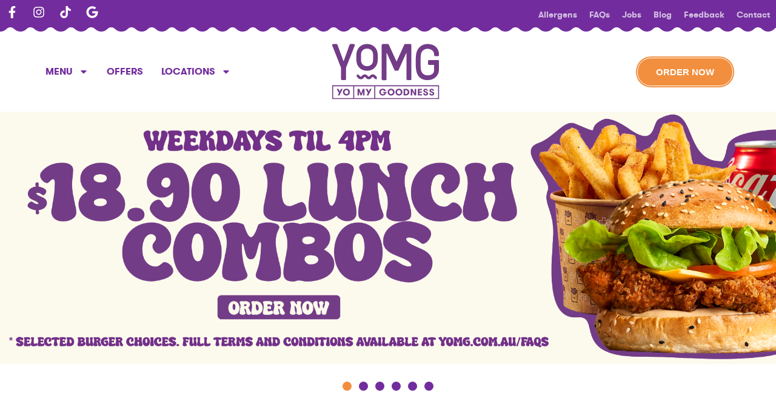

--- FILE ---
content_type: text/html; charset=UTF-8
request_url: https://www.yomg.com.au/?utm_source=Viscore&utm_medium=Referral
body_size: 39428
content:
<!doctype html>
<html lang="en-AU" prefix="og: https://ogp.me/ns#">
<head>
	<meta charset="UTF-8">
<script>
var gform;gform||(document.addEventListener("gform_main_scripts_loaded",function(){gform.scriptsLoaded=!0}),document.addEventListener("gform/theme/scripts_loaded",function(){gform.themeScriptsLoaded=!0}),window.addEventListener("DOMContentLoaded",function(){gform.domLoaded=!0}),gform={domLoaded:!1,scriptsLoaded:!1,themeScriptsLoaded:!1,isFormEditor:()=>"function"==typeof InitializeEditor,callIfLoaded:function(o){return!(!gform.domLoaded||!gform.scriptsLoaded||!gform.themeScriptsLoaded&&!gform.isFormEditor()||(gform.isFormEditor()&&console.warn("The use of gform.initializeOnLoaded() is deprecated in the form editor context and will be removed in Gravity Forms 3.1."),o(),0))},initializeOnLoaded:function(o){gform.callIfLoaded(o)||(document.addEventListener("gform_main_scripts_loaded",()=>{gform.scriptsLoaded=!0,gform.callIfLoaded(o)}),document.addEventListener("gform/theme/scripts_loaded",()=>{gform.themeScriptsLoaded=!0,gform.callIfLoaded(o)}),window.addEventListener("DOMContentLoaded",()=>{gform.domLoaded=!0,gform.callIfLoaded(o)}))},hooks:{action:{},filter:{}},addAction:function(o,r,e,t){gform.addHook("action",o,r,e,t)},addFilter:function(o,r,e,t){gform.addHook("filter",o,r,e,t)},doAction:function(o){gform.doHook("action",o,arguments)},applyFilters:function(o){return gform.doHook("filter",o,arguments)},removeAction:function(o,r){gform.removeHook("action",o,r)},removeFilter:function(o,r,e){gform.removeHook("filter",o,r,e)},addHook:function(o,r,e,t,n){null==gform.hooks[o][r]&&(gform.hooks[o][r]=[]);var d=gform.hooks[o][r];null==n&&(n=r+"_"+d.length),gform.hooks[o][r].push({tag:n,callable:e,priority:t=null==t?10:t})},doHook:function(r,o,e){var t;if(e=Array.prototype.slice.call(e,1),null!=gform.hooks[r][o]&&((o=gform.hooks[r][o]).sort(function(o,r){return o.priority-r.priority}),o.forEach(function(o){"function"!=typeof(t=o.callable)&&(t=window[t]),"action"==r?t.apply(null,e):e[0]=t.apply(null,e)})),"filter"==r)return e[0]},removeHook:function(o,r,t,n){var e;null!=gform.hooks[o][r]&&(e=(e=gform.hooks[o][r]).filter(function(o,r,e){return!!(null!=n&&n!=o.tag||null!=t&&t!=o.priority)}),gform.hooks[o][r]=e)}});
</script>

	<meta name="viewport" content="width=device-width, initial-scale=1">
	<link rel="profile" href="https://gmpg.org/xfn/11">
	
<!-- Search Engine Optimisation by Rank Math PRO - https://rankmath.com/ -->
<title>Best Burgers, Shakes, Fries &amp; Froyo In Melbourne ~ YOMG</title>
<meta name="description" content="YO MY GOODNESS best known as ‘YOMG’, born from a team of fun-loving Melbournians whom share a passion for great vibes, swirling flavours and nice buns!"/>
<meta name="robots" content="follow, index, max-snippet:-1, max-video-preview:-1, max-image-preview:large"/>
<link rel="canonical" href="https://www.yomg.com.au/" />
<meta property="og:locale" content="en_US" />
<meta property="og:type" content="website" />
<meta property="og:title" content="Best Burgers, Shakes, Fries &amp; Froyo In Melbourne ~ YOMG" />
<meta property="og:description" content="YO MY GOODNESS best known as ‘YOMG’, born from a team of fun-loving Melbournians whom share a passion for great vibes, swirling flavours and nice buns!" />
<meta property="og:url" content="https://www.yomg.com.au/" />
<meta property="og:site_name" content="YOMG" />
<meta property="og:updated_time" content="2026-01-08T12:42:57+10:00" />
<meta property="og:image" content="https://www.yomg.com.au/wp-content/uploads/2022/12/YOMG-Pakenham-Store.jpg" />
<meta property="og:image:secure_url" content="https://www.yomg.com.au/wp-content/uploads/2022/12/YOMG-Pakenham-Store.jpg" />
<meta property="og:image:width" content="1200" />
<meta property="og:image:height" content="600" />
<meta property="og:image:alt" content="YOMG Pakenham Store" />
<meta property="og:image:type" content="image/jpeg" />
<meta property="article:published_time" content="2022-09-25T23:06:48+10:00" />
<meta property="article:modified_time" content="2026-01-08T12:42:57+10:00" />
<meta name="twitter:card" content="summary_large_image" />
<meta name="twitter:title" content="Best Burgers, Shakes, Fries &amp; Froyo In Melbourne ~ YOMG" />
<meta name="twitter:description" content="YO MY GOODNESS best known as ‘YOMG’, born from a team of fun-loving Melbournians whom share a passion for great vibes, swirling flavours and nice buns!" />
<meta name="twitter:site" content="@yomgburgers" />
<meta name="twitter:creator" content="@yomgburgers" />
<meta name="twitter:image" content="https://www.yomg.com.au/wp-content/uploads/2022/12/YOMG-Pakenham-Store.jpg" />
<meta name="twitter:label1" content="Written by" />
<meta name="twitter:data1" content="viscoreadminuser" />
<meta name="twitter:label2" content="Time to read" />
<meta name="twitter:data2" content="1 minute" />
<script type="application/ld+json" class="rank-math-schema-pro">{"@context":"https://schema.org","@graph":[{"@type":"Organization","@id":"https://www.yomg.com.au/#organization","name":"YOMG","url":"https://www.yomg.com.au","sameAs":["https://www.facebook.com/yomgburgers/","https://twitter.com/yomgburgers"],"email":"info@yomg.com.au","logo":{"@type":"ImageObject","@id":"https://www.yomg.com.au/#logo","url":"https://www.yomg.com.au/wp-content/uploads/2022/09/YOMG-Logo.png","contentUrl":"https://www.yomg.com.au/wp-content/uploads/2022/09/YOMG-Logo.png","caption":"YOMG","inLanguage":"en-AU","width":"500","height":"500"}},{"@type":"WebSite","@id":"https://www.yomg.com.au/#website","url":"https://www.yomg.com.au","name":"YOMG","publisher":{"@id":"https://www.yomg.com.au/#organization"},"inLanguage":"en-AU","potentialAction":{"@type":"SearchAction","target":"https://www.yomg.com.au/?s={search_term_string}","query-input":"required name=search_term_string"}},{"@type":"ImageObject","@id":"https://www.yomg.com.au/wp-content/uploads/2024/06/CHEESY-BURGER-PROMO.jpg","url":"https://www.yomg.com.au/wp-content/uploads/2024/06/CHEESY-BURGER-PROMO.jpg","width":"200","height":"200","inLanguage":"en-AU"},{"@type":"WebPage","@id":"https://www.yomg.com.au/#webpage","url":"https://www.yomg.com.au/","name":"Best Burgers, Shakes, Fries &amp; Froyo In Melbourne ~ YOMG","datePublished":"2022-09-25T23:06:48+10:00","dateModified":"2026-01-08T12:42:57+10:00","about":{"@id":"https://www.yomg.com.au/#organization"},"isPartOf":{"@id":"https://www.yomg.com.au/#website"},"primaryImageOfPage":{"@id":"https://www.yomg.com.au/wp-content/uploads/2024/06/CHEESY-BURGER-PROMO.jpg"},"inLanguage":"en-AU"},{"@type":"Person","@id":"https://www.yomg.com.au/#author","name":"viscoreadminuser","image":{"@type":"ImageObject","@id":"https://secure.gravatar.com/avatar/41de11e0dff64488e9046f1fcef25bbf18917d8cb5de182ecd3955203609af85?s=96&amp;d=mm&amp;r=g","url":"https://secure.gravatar.com/avatar/41de11e0dff64488e9046f1fcef25bbf18917d8cb5de182ecd3955203609af85?s=96&amp;d=mm&amp;r=g","caption":"viscoreadminuser","inLanguage":"en-AU"},"sameAs":["https://www.yomg.com.au"],"worksFor":{"@id":"https://www.yomg.com.au/#organization"}},{"@type":"Article","headline":"Best Burgers, Shakes, Fries &amp; Froyo In Melbourne ~ YOMG","datePublished":"2022-09-25T23:06:48+10:00","dateModified":"2026-01-08T12:42:57+10:00","author":{"@id":"https://www.yomg.com.au/#author","name":"viscoreadminuser"},"publisher":{"@id":"https://www.yomg.com.au/#organization"},"description":"YO MY GOODNESS best known as \u2018YOMG\u2019, born from a team of fun-loving Melbournians whom share a passion for great vibes, swirling flavours and nice buns!","name":"Best Burgers, Shakes, Fries &amp; Froyo In Melbourne ~ YOMG","@id":"https://www.yomg.com.au/#richSnippet","isPartOf":{"@id":"https://www.yomg.com.au/#webpage"},"image":{"@id":"https://www.yomg.com.au/wp-content/uploads/2024/06/CHEESY-BURGER-PROMO.jpg"},"inLanguage":"en-AU","mainEntityOfPage":{"@id":"https://www.yomg.com.au/#webpage"}}]}</script>
<meta name="google-site-verification" content="cOJwJTe6B3SesVvYMQHssiij94j7sWVQORT-WLa24U0" />
<!-- /Rank Math WordPress SEO plugin -->

<link rel="alternate" type="application/rss+xml" title="YOMG &raquo; Feed" href="https://www.yomg.com.au/feed/" />
<link rel="alternate" type="application/rss+xml" title="YOMG &raquo; Comments Feed" href="https://www.yomg.com.au/comments/feed/" />
<link rel="alternate" title="oEmbed (JSON)" type="application/json+oembed" href="https://www.yomg.com.au/wp-json/oembed/1.0/embed?url=https%3A%2F%2Fwww.yomg.com.au%2F" />
<link rel="alternate" title="oEmbed (XML)" type="text/xml+oembed" href="https://www.yomg.com.au/wp-json/oembed/1.0/embed?url=https%3A%2F%2Fwww.yomg.com.au%2F&#038;format=xml" />
<style id='wp-img-auto-sizes-contain-inline-css'>
img:is([sizes=auto i],[sizes^="auto," i]){contain-intrinsic-size:3000px 1500px}
/*# sourceURL=wp-img-auto-sizes-contain-inline-css */
</style>
<link rel='stylesheet' id='hello-elementor-theme-style-css' href='https://www.yomg.com.au/wp-content/themes/hello-elementor/assets/css/theme.css?ver=3.4.5' media='all' />
<link rel='stylesheet' id='jet-menu-hello-css' href='https://www.yomg.com.au/wp-content/plugins/jet-menu/integration/themes/hello-elementor/assets/css/style.css?ver=2.4.16' media='all' />
<link rel='stylesheet' id='sbi_styles-css' href='https://www.yomg.com.au/wp-content/plugins/instagram-feed-pro/css/sbi-styles.min.css?ver=6.8.1' media='all' />
<style id='wp-emoji-styles-inline-css'>

	img.wp-smiley, img.emoji {
		display: inline !important;
		border: none !important;
		box-shadow: none !important;
		height: 1em !important;
		width: 1em !important;
		margin: 0 0.07em !important;
		vertical-align: -0.1em !important;
		background: none !important;
		padding: 0 !important;
	}
/*# sourceURL=wp-emoji-styles-inline-css */
</style>
<link rel='stylesheet' id='wp-block-library-css' href='https://www.yomg.com.au/wp-includes/css/dist/block-library/style.min.css?ver=6.9' media='all' />
<style id='global-styles-inline-css'>
:root{--wp--preset--aspect-ratio--square: 1;--wp--preset--aspect-ratio--4-3: 4/3;--wp--preset--aspect-ratio--3-4: 3/4;--wp--preset--aspect-ratio--3-2: 3/2;--wp--preset--aspect-ratio--2-3: 2/3;--wp--preset--aspect-ratio--16-9: 16/9;--wp--preset--aspect-ratio--9-16: 9/16;--wp--preset--color--black: #000000;--wp--preset--color--cyan-bluish-gray: #abb8c3;--wp--preset--color--white: #ffffff;--wp--preset--color--pale-pink: #f78da7;--wp--preset--color--vivid-red: #cf2e2e;--wp--preset--color--luminous-vivid-orange: #ff6900;--wp--preset--color--luminous-vivid-amber: #fcb900;--wp--preset--color--light-green-cyan: #7bdcb5;--wp--preset--color--vivid-green-cyan: #00d084;--wp--preset--color--pale-cyan-blue: #8ed1fc;--wp--preset--color--vivid-cyan-blue: #0693e3;--wp--preset--color--vivid-purple: #9b51e0;--wp--preset--gradient--vivid-cyan-blue-to-vivid-purple: linear-gradient(135deg,rgb(6,147,227) 0%,rgb(155,81,224) 100%);--wp--preset--gradient--light-green-cyan-to-vivid-green-cyan: linear-gradient(135deg,rgb(122,220,180) 0%,rgb(0,208,130) 100%);--wp--preset--gradient--luminous-vivid-amber-to-luminous-vivid-orange: linear-gradient(135deg,rgb(252,185,0) 0%,rgb(255,105,0) 100%);--wp--preset--gradient--luminous-vivid-orange-to-vivid-red: linear-gradient(135deg,rgb(255,105,0) 0%,rgb(207,46,46) 100%);--wp--preset--gradient--very-light-gray-to-cyan-bluish-gray: linear-gradient(135deg,rgb(238,238,238) 0%,rgb(169,184,195) 100%);--wp--preset--gradient--cool-to-warm-spectrum: linear-gradient(135deg,rgb(74,234,220) 0%,rgb(151,120,209) 20%,rgb(207,42,186) 40%,rgb(238,44,130) 60%,rgb(251,105,98) 80%,rgb(254,248,76) 100%);--wp--preset--gradient--blush-light-purple: linear-gradient(135deg,rgb(255,206,236) 0%,rgb(152,150,240) 100%);--wp--preset--gradient--blush-bordeaux: linear-gradient(135deg,rgb(254,205,165) 0%,rgb(254,45,45) 50%,rgb(107,0,62) 100%);--wp--preset--gradient--luminous-dusk: linear-gradient(135deg,rgb(255,203,112) 0%,rgb(199,81,192) 50%,rgb(65,88,208) 100%);--wp--preset--gradient--pale-ocean: linear-gradient(135deg,rgb(255,245,203) 0%,rgb(182,227,212) 50%,rgb(51,167,181) 100%);--wp--preset--gradient--electric-grass: linear-gradient(135deg,rgb(202,248,128) 0%,rgb(113,206,126) 100%);--wp--preset--gradient--midnight: linear-gradient(135deg,rgb(2,3,129) 0%,rgb(40,116,252) 100%);--wp--preset--font-size--small: 13px;--wp--preset--font-size--medium: 20px;--wp--preset--font-size--large: 36px;--wp--preset--font-size--x-large: 42px;--wp--preset--spacing--20: 0.44rem;--wp--preset--spacing--30: 0.67rem;--wp--preset--spacing--40: 1rem;--wp--preset--spacing--50: 1.5rem;--wp--preset--spacing--60: 2.25rem;--wp--preset--spacing--70: 3.38rem;--wp--preset--spacing--80: 5.06rem;--wp--preset--shadow--natural: 6px 6px 9px rgba(0, 0, 0, 0.2);--wp--preset--shadow--deep: 12px 12px 50px rgba(0, 0, 0, 0.4);--wp--preset--shadow--sharp: 6px 6px 0px rgba(0, 0, 0, 0.2);--wp--preset--shadow--outlined: 6px 6px 0px -3px rgb(255, 255, 255), 6px 6px rgb(0, 0, 0);--wp--preset--shadow--crisp: 6px 6px 0px rgb(0, 0, 0);}:root { --wp--style--global--content-size: 800px;--wp--style--global--wide-size: 1200px; }:where(body) { margin: 0; }.wp-site-blocks > .alignleft { float: left; margin-right: 2em; }.wp-site-blocks > .alignright { float: right; margin-left: 2em; }.wp-site-blocks > .aligncenter { justify-content: center; margin-left: auto; margin-right: auto; }:where(.wp-site-blocks) > * { margin-block-start: 24px; margin-block-end: 0; }:where(.wp-site-blocks) > :first-child { margin-block-start: 0; }:where(.wp-site-blocks) > :last-child { margin-block-end: 0; }:root { --wp--style--block-gap: 24px; }:root :where(.is-layout-flow) > :first-child{margin-block-start: 0;}:root :where(.is-layout-flow) > :last-child{margin-block-end: 0;}:root :where(.is-layout-flow) > *{margin-block-start: 24px;margin-block-end: 0;}:root :where(.is-layout-constrained) > :first-child{margin-block-start: 0;}:root :where(.is-layout-constrained) > :last-child{margin-block-end: 0;}:root :where(.is-layout-constrained) > *{margin-block-start: 24px;margin-block-end: 0;}:root :where(.is-layout-flex){gap: 24px;}:root :where(.is-layout-grid){gap: 24px;}.is-layout-flow > .alignleft{float: left;margin-inline-start: 0;margin-inline-end: 2em;}.is-layout-flow > .alignright{float: right;margin-inline-start: 2em;margin-inline-end: 0;}.is-layout-flow > .aligncenter{margin-left: auto !important;margin-right: auto !important;}.is-layout-constrained > .alignleft{float: left;margin-inline-start: 0;margin-inline-end: 2em;}.is-layout-constrained > .alignright{float: right;margin-inline-start: 2em;margin-inline-end: 0;}.is-layout-constrained > .aligncenter{margin-left: auto !important;margin-right: auto !important;}.is-layout-constrained > :where(:not(.alignleft):not(.alignright):not(.alignfull)){max-width: var(--wp--style--global--content-size);margin-left: auto !important;margin-right: auto !important;}.is-layout-constrained > .alignwide{max-width: var(--wp--style--global--wide-size);}body .is-layout-flex{display: flex;}.is-layout-flex{flex-wrap: wrap;align-items: center;}.is-layout-flex > :is(*, div){margin: 0;}body .is-layout-grid{display: grid;}.is-layout-grid > :is(*, div){margin: 0;}body{padding-top: 0px;padding-right: 0px;padding-bottom: 0px;padding-left: 0px;}a:where(:not(.wp-element-button)){text-decoration: underline;}:root :where(.wp-element-button, .wp-block-button__link){background-color: #32373c;border-width: 0;color: #fff;font-family: inherit;font-size: inherit;font-style: inherit;font-weight: inherit;letter-spacing: inherit;line-height: inherit;padding-top: calc(0.667em + 2px);padding-right: calc(1.333em + 2px);padding-bottom: calc(0.667em + 2px);padding-left: calc(1.333em + 2px);text-decoration: none;text-transform: inherit;}.has-black-color{color: var(--wp--preset--color--black) !important;}.has-cyan-bluish-gray-color{color: var(--wp--preset--color--cyan-bluish-gray) !important;}.has-white-color{color: var(--wp--preset--color--white) !important;}.has-pale-pink-color{color: var(--wp--preset--color--pale-pink) !important;}.has-vivid-red-color{color: var(--wp--preset--color--vivid-red) !important;}.has-luminous-vivid-orange-color{color: var(--wp--preset--color--luminous-vivid-orange) !important;}.has-luminous-vivid-amber-color{color: var(--wp--preset--color--luminous-vivid-amber) !important;}.has-light-green-cyan-color{color: var(--wp--preset--color--light-green-cyan) !important;}.has-vivid-green-cyan-color{color: var(--wp--preset--color--vivid-green-cyan) !important;}.has-pale-cyan-blue-color{color: var(--wp--preset--color--pale-cyan-blue) !important;}.has-vivid-cyan-blue-color{color: var(--wp--preset--color--vivid-cyan-blue) !important;}.has-vivid-purple-color{color: var(--wp--preset--color--vivid-purple) !important;}.has-black-background-color{background-color: var(--wp--preset--color--black) !important;}.has-cyan-bluish-gray-background-color{background-color: var(--wp--preset--color--cyan-bluish-gray) !important;}.has-white-background-color{background-color: var(--wp--preset--color--white) !important;}.has-pale-pink-background-color{background-color: var(--wp--preset--color--pale-pink) !important;}.has-vivid-red-background-color{background-color: var(--wp--preset--color--vivid-red) !important;}.has-luminous-vivid-orange-background-color{background-color: var(--wp--preset--color--luminous-vivid-orange) !important;}.has-luminous-vivid-amber-background-color{background-color: var(--wp--preset--color--luminous-vivid-amber) !important;}.has-light-green-cyan-background-color{background-color: var(--wp--preset--color--light-green-cyan) !important;}.has-vivid-green-cyan-background-color{background-color: var(--wp--preset--color--vivid-green-cyan) !important;}.has-pale-cyan-blue-background-color{background-color: var(--wp--preset--color--pale-cyan-blue) !important;}.has-vivid-cyan-blue-background-color{background-color: var(--wp--preset--color--vivid-cyan-blue) !important;}.has-vivid-purple-background-color{background-color: var(--wp--preset--color--vivid-purple) !important;}.has-black-border-color{border-color: var(--wp--preset--color--black) !important;}.has-cyan-bluish-gray-border-color{border-color: var(--wp--preset--color--cyan-bluish-gray) !important;}.has-white-border-color{border-color: var(--wp--preset--color--white) !important;}.has-pale-pink-border-color{border-color: var(--wp--preset--color--pale-pink) !important;}.has-vivid-red-border-color{border-color: var(--wp--preset--color--vivid-red) !important;}.has-luminous-vivid-orange-border-color{border-color: var(--wp--preset--color--luminous-vivid-orange) !important;}.has-luminous-vivid-amber-border-color{border-color: var(--wp--preset--color--luminous-vivid-amber) !important;}.has-light-green-cyan-border-color{border-color: var(--wp--preset--color--light-green-cyan) !important;}.has-vivid-green-cyan-border-color{border-color: var(--wp--preset--color--vivid-green-cyan) !important;}.has-pale-cyan-blue-border-color{border-color: var(--wp--preset--color--pale-cyan-blue) !important;}.has-vivid-cyan-blue-border-color{border-color: var(--wp--preset--color--vivid-cyan-blue) !important;}.has-vivid-purple-border-color{border-color: var(--wp--preset--color--vivid-purple) !important;}.has-vivid-cyan-blue-to-vivid-purple-gradient-background{background: var(--wp--preset--gradient--vivid-cyan-blue-to-vivid-purple) !important;}.has-light-green-cyan-to-vivid-green-cyan-gradient-background{background: var(--wp--preset--gradient--light-green-cyan-to-vivid-green-cyan) !important;}.has-luminous-vivid-amber-to-luminous-vivid-orange-gradient-background{background: var(--wp--preset--gradient--luminous-vivid-amber-to-luminous-vivid-orange) !important;}.has-luminous-vivid-orange-to-vivid-red-gradient-background{background: var(--wp--preset--gradient--luminous-vivid-orange-to-vivid-red) !important;}.has-very-light-gray-to-cyan-bluish-gray-gradient-background{background: var(--wp--preset--gradient--very-light-gray-to-cyan-bluish-gray) !important;}.has-cool-to-warm-spectrum-gradient-background{background: var(--wp--preset--gradient--cool-to-warm-spectrum) !important;}.has-blush-light-purple-gradient-background{background: var(--wp--preset--gradient--blush-light-purple) !important;}.has-blush-bordeaux-gradient-background{background: var(--wp--preset--gradient--blush-bordeaux) !important;}.has-luminous-dusk-gradient-background{background: var(--wp--preset--gradient--luminous-dusk) !important;}.has-pale-ocean-gradient-background{background: var(--wp--preset--gradient--pale-ocean) !important;}.has-electric-grass-gradient-background{background: var(--wp--preset--gradient--electric-grass) !important;}.has-midnight-gradient-background{background: var(--wp--preset--gradient--midnight) !important;}.has-small-font-size{font-size: var(--wp--preset--font-size--small) !important;}.has-medium-font-size{font-size: var(--wp--preset--font-size--medium) !important;}.has-large-font-size{font-size: var(--wp--preset--font-size--large) !important;}.has-x-large-font-size{font-size: var(--wp--preset--font-size--x-large) !important;}
/*# sourceURL=global-styles-inline-css */
</style>

<link rel='stylesheet' id='jet-engine-frontend-css' href='https://www.yomg.com.au/wp-content/plugins/jet-engine/assets/css/frontend.css?ver=3.7.8' media='all' />
<link rel='stylesheet' id='brb-public-main-css-css' href='https://www.yomg.com.au/wp-content/plugins/business-reviews-bundle/assets/css/public-main.css?ver=1.9.6' media='all' />
<link rel='stylesheet' id='hello-elementor-css' href='https://www.yomg.com.au/wp-content/themes/hello-elementor/assets/css/reset.css?ver=3.4.5' media='all' />
<link rel='stylesheet' id='hello-elementor-header-footer-css' href='https://www.yomg.com.au/wp-content/themes/hello-elementor/assets/css/header-footer.css?ver=3.4.5' media='all' />
<link rel='stylesheet' id='elementor-frontend-css' href='https://www.yomg.com.au/wp-content/plugins/elementor/assets/css/frontend.min.css?ver=3.32.5' media='all' />
<link rel='stylesheet' id='elementor-post-5-css' href='https://www.yomg.com.au/wp-content/uploads/elementor/css/post-5.css?ver=1766531279' media='all' />
<link rel='stylesheet' id='jet-menu-public-styles-css' href='https://www.yomg.com.au/wp-content/plugins/jet-menu/assets/public/css/public.css?ver=2.4.16' media='all' />
<link rel='stylesheet' id='jet-menu-general-css' href='https://www.yomg.com.au/wp-content/uploads/jet-menu/jet-menu-general.css?ver=1673565866' media='all' />
<link rel='stylesheet' id='widget-social-icons-css' href='https://www.yomg.com.au/wp-content/plugins/elementor/assets/css/widget-social-icons.min.css?ver=3.32.5' media='all' />
<link rel='stylesheet' id='e-apple-webkit-css' href='https://www.yomg.com.au/wp-content/plugins/elementor/assets/css/conditionals/apple-webkit.min.css?ver=3.32.5' media='all' />
<link rel='stylesheet' id='widget-nav-menu-css' href='https://www.yomg.com.au/wp-content/plugins/elementor-pro/assets/css/widget-nav-menu.min.css?ver=3.32.3' media='all' />
<link rel='stylesheet' id='widget-image-css' href='https://www.yomg.com.au/wp-content/plugins/elementor/assets/css/widget-image.min.css?ver=3.32.5' media='all' />
<link rel='stylesheet' id='widget-heading-css' href='https://www.yomg.com.au/wp-content/plugins/elementor/assets/css/widget-heading.min.css?ver=3.32.5' media='all' />
<link rel='stylesheet' id='widget-icon-list-css' href='https://www.yomg.com.au/wp-content/plugins/elementor/assets/css/widget-icon-list.min.css?ver=3.32.5' media='all' />
<link rel='stylesheet' id='uael-frontend-css' href='https://www.yomg.com.au/wp-content/plugins/ultimate-elementor/assets/min-css/uael-frontend.min.css?ver=1.40.5' media='all' />
<link rel='stylesheet' id='uael-teammember-social-icons-css' href='https://www.yomg.com.au/wp-content/plugins/elementor/assets/css/widget-social-icons.min.css?ver=3.24.0' media='all' />
<link rel='stylesheet' id='uael-social-share-icons-brands-css' href='https://www.yomg.com.au/wp-content/plugins/elementor/assets/lib/font-awesome/css/brands.css?ver=5.15.3' media='all' />
<link rel='stylesheet' id='uael-social-share-icons-fontawesome-css' href='https://www.yomg.com.au/wp-content/plugins/elementor/assets/lib/font-awesome/css/fontawesome.css?ver=5.15.3' media='all' />
<link rel='stylesheet' id='uael-nav-menu-icons-css' href='https://www.yomg.com.au/wp-content/plugins/elementor/assets/lib/font-awesome/css/solid.css?ver=5.15.3' media='all' />
<link rel='stylesheet' id='font-awesome-5-all-css' href='https://www.yomg.com.au/wp-content/plugins/elementor/assets/lib/font-awesome/css/all.min.css?ver=3.32.5' media='all' />
<link rel='stylesheet' id='font-awesome-4-shim-css' href='https://www.yomg.com.au/wp-content/plugins/elementor/assets/lib/font-awesome/css/v4-shims.min.css?ver=3.32.5' media='all' />
<link rel='stylesheet' id='sbistyles-css' href='https://www.yomg.com.au/wp-content/plugins/instagram-feed-pro/css/sbi-styles.min.css?ver=6.8.1' media='all' />
<link rel='stylesheet' id='swiper-css' href='https://www.yomg.com.au/wp-content/plugins/elementor/assets/lib/swiper/v8/css/swiper.min.css?ver=8.4.5' media='all' />
<link rel='stylesheet' id='e-swiper-css' href='https://www.yomg.com.au/wp-content/plugins/elementor/assets/css/conditionals/e-swiper.min.css?ver=3.32.5' media='all' />
<link rel='stylesheet' id='widget-image-carousel-css' href='https://www.yomg.com.au/wp-content/plugins/elementor/assets/css/widget-image-carousel.min.css?ver=3.32.5' media='all' />
<link rel='stylesheet' id='widget-divider-css' href='https://www.yomg.com.au/wp-content/plugins/elementor/assets/css/widget-divider.min.css?ver=3.32.5' media='all' />
<link rel='stylesheet' id='widget-gallery-css' href='https://www.yomg.com.au/wp-content/plugins/elementor-pro/assets/css/widget-gallery.min.css?ver=3.32.3' media='all' />
<link rel='stylesheet' id='elementor-gallery-css' href='https://www.yomg.com.au/wp-content/plugins/elementor/assets/lib/e-gallery/css/e-gallery.min.css?ver=1.2.0' media='all' />
<link rel='stylesheet' id='e-transitions-css' href='https://www.yomg.com.au/wp-content/plugins/elementor-pro/assets/css/conditionals/transitions.min.css?ver=3.32.3' media='all' />
<link rel='stylesheet' id='elementor-post-2-css' href='https://www.yomg.com.au/wp-content/uploads/elementor/css/post-2.css?ver=1767840180' media='all' />
<link rel='stylesheet' id='elementor-post-23885-css' href='https://www.yomg.com.au/wp-content/uploads/elementor/css/post-23885.css?ver=1766531279' media='all' />
<link rel='stylesheet' id='elementor-post-69-css' href='https://www.yomg.com.au/wp-content/uploads/elementor/css/post-69.css?ver=1766531279' media='all' />
<link rel='stylesheet' id='hello-elementor-child-style-css' href='https://www.yomg.com.au/wp-content/themes/yomg-burgers/style.css?ver=2.0.0' media='all' />
<link rel='stylesheet' id='eael-general-css' href='https://www.yomg.com.au/wp-content/plugins/essential-addons-for-elementor-lite/assets/front-end/css/view/general.min.css?ver=6.4.0' media='all' />
<script src="https://www.yomg.com.au/wp-includes/js/jquery/jquery.min.js?ver=3.7.1" id="jquery-core-js"></script>
<script src="https://www.yomg.com.au/wp-includes/js/jquery/jquery-migrate.min.js?ver=3.4.1" id="jquery-migrate-js"></script>
<script src="https://www.yomg.com.au/wp-content/plugins/svg-support/vendor/DOMPurify/DOMPurify.min.js?ver=2.5.8" id="bodhi-dompurify-library-js"></script>
<script id="bodhi_svg_inline-js-extra">
var svgSettings = {"skipNested":""};
//# sourceURL=bodhi_svg_inline-js-extra
</script>
<script src="https://www.yomg.com.au/wp-content/plugins/svg-support/js/min/svgs-inline-min.js" id="bodhi_svg_inline-js"></script>
<script id="bodhi_svg_inline-js-after">
cssTarget={"Bodhi":"img.style-svg","ForceInlineSVG":"style-svg"};ForceInlineSVGActive="false";frontSanitizationEnabled="on";
//# sourceURL=bodhi_svg_inline-js-after
</script>
<script defer data-domain='yomg.com.au' data-api='https://www.yomg.com.au/wp-json/47fc69/v1/91bd/0cab6765' data-cfasync='false' src="//www.yomg.com.au/wp-content/uploads/e162d5d4a0/db559bb1.js?ver=1768892335" id="plausible-analytics-js"></script>
<script id="plausible-analytics-js-after">
window.plausible = window.plausible || function() { (window.plausible.q = window.plausible.q || []).push(arguments) }
//# sourceURL=plausible-analytics-js-after
</script>
<script defer="defer" src="https://www.yomg.com.au/wp-content/plugins/business-reviews-bundle/assets/js/public-main.js?ver=1.9.6" id="brb-public-main-js-js"></script>
<script src="https://www.yomg.com.au/wp-content/plugins/elementor/assets/lib/font-awesome/js/v4-shims.min.js?ver=3.32.5" id="font-awesome-4-shim-js"></script>
<link rel="https://api.w.org/" href="https://www.yomg.com.au/wp-json/" /><link rel="alternate" title="JSON" type="application/json" href="https://www.yomg.com.au/wp-json/wp/v2/pages/2" /><link rel="EditURI" type="application/rsd+xml" title="RSD" href="https://www.yomg.com.au/xmlrpc.php?rsd" />
<meta name="generator" content="WordPress 6.9" />
<link rel='shortlink' href='https://www.yomg.com.au/' />
<!-- browser-theme-color for WordPress -->
<meta name="theme-color" content="#722c9e">
<meta name="msapplication-navbutton-color" content="#722c9e">
<meta name="apple-mobile-web-app-capable" content="yes">
<meta name="apple-mobile-web-app-status-bar-style" content="black-translucent">

<link rel='stylesheet' id='28761-css' href='//www.yomg.com.au/wp-content/uploads/custom-css-js/28761.css?v=6035' media='all' />
<meta name='plausible-analytics-version' content='2.3.1' />
<meta name="generator" content="Elementor 3.32.5; features: e_font_icon_svg; settings: css_print_method-external, google_font-disabled, font_display-auto">
<style>
                            @import url('https://fonts.cdnfonts.com/css/snug-free?styles=133639');
</style>
                
<script>jQuery.noConflict();</script>
			<style>
				.e-con.e-parent:nth-of-type(n+4):not(.e-lazyloaded):not(.e-no-lazyload),
				.e-con.e-parent:nth-of-type(n+4):not(.e-lazyloaded):not(.e-no-lazyload) * {
					background-image: none !important;
				}
				@media screen and (max-height: 1024px) {
					.e-con.e-parent:nth-of-type(n+3):not(.e-lazyloaded):not(.e-no-lazyload),
					.e-con.e-parent:nth-of-type(n+3):not(.e-lazyloaded):not(.e-no-lazyload) * {
						background-image: none !important;
					}
				}
				@media screen and (max-height: 640px) {
					.e-con.e-parent:nth-of-type(n+2):not(.e-lazyloaded):not(.e-no-lazyload),
					.e-con.e-parent:nth-of-type(n+2):not(.e-lazyloaded):not(.e-no-lazyload) * {
						background-image: none !important;
					}
				}
			</style>
			<link rel="icon" href="https://www.yomg.com.au/wp-content/uploads/2022/09/yomg-favicon-purple-150x150.png" sizes="32x32" />
<link rel="icon" href="https://www.yomg.com.au/wp-content/uploads/2022/09/yomg-favicon-purple-300x300.png" sizes="192x192" />
<link rel="apple-touch-icon" href="https://www.yomg.com.au/wp-content/uploads/2022/09/yomg-favicon-purple-300x300.png" />
<meta name="msapplication-TileImage" content="https://www.yomg.com.au/wp-content/uploads/2022/09/yomg-favicon-purple-300x300.png" />
		<style id="wp-custom-css">
			.page-header .entry-title  {
	display: none;
}		</style>
		<link rel='stylesheet' id='elementor-post-238-css' href='https://www.yomg.com.au/wp-content/uploads/elementor/css/post-238.css?ver=1766531280' media='all' />
<link rel='stylesheet' id='elementor-post-244-css' href='https://www.yomg.com.au/wp-content/uploads/elementor/css/post-244.css?ver=1766531280' media='all' />
<link rel='stylesheet' id='elementor-post-28271-css' href='https://www.yomg.com.au/wp-content/uploads/elementor/css/post-28271.css?ver=1766531280' media='all' />
<link rel='stylesheet' id='widget-spacer-css' href='https://www.yomg.com.au/wp-content/plugins/elementor/assets/css/widget-spacer.min.css?ver=3.32.5' media='all' />
<link rel='stylesheet' id='e-popup-css' href='https://www.yomg.com.au/wp-content/plugins/elementor-pro/assets/css/conditionals/popup.min.css?ver=3.32.3' media='all' />
<link rel='stylesheet' id='elementor-post-496-css' href='https://www.yomg.com.au/wp-content/uploads/elementor/css/post-496.css?ver=1766531280' media='all' />
<link rel='stylesheet' id='e-animation-fadeIn-css' href='https://www.yomg.com.au/wp-content/plugins/elementor/assets/lib/animations/styles/fadeIn.min.css?ver=3.32.5' media='all' />
<link rel='stylesheet' id='gform_basic-css' href='https://www.yomg.com.au/wp-content/plugins/gravityforms/assets/css/dist/basic.min.css?ver=2.9.7.2' media='all' />
<link rel='stylesheet' id='gform_theme_components-css' href='https://www.yomg.com.au/wp-content/plugins/gravityforms/assets/css/dist/theme-components.min.css?ver=2.9.7.2' media='all' />
<link rel='stylesheet' id='gform_theme-css' href='https://www.yomg.com.au/wp-content/plugins/gravityforms/assets/css/dist/theme.min.css?ver=2.9.7.2' media='all' />
</head>
<body data-rsssl=1 class="home wp-singular page-template-default page page-id-2 wp-embed-responsive wp-theme-hello-elementor wp-child-theme-yomg-burgers hello-elementor-default jet-mega-menu-location elementor-default elementor-kit-5 elementor-page elementor-page-2">


<a class="skip-link screen-reader-text" href="#content">Skip to content</a>

		<header data-elementor-type="header" data-elementor-id="23885" class="elementor elementor-23885 elementor-location-header" data-elementor-post-type="elementor_library">
					<section class="elementor-section elementor-top-section elementor-element elementor-element-1a4554b elementor-section-content-middle top-bar elementor-hidden-tablet elementor-hidden-mobile elementor-section-boxed elementor-section-height-default elementor-section-height-default" data-id="1a4554b" data-element_type="section" data-settings="{&quot;background_background&quot;:&quot;classic&quot;}">
						<div class="elementor-container elementor-column-gap-default">
					<div class="elementor-column elementor-col-50 elementor-top-column elementor-element elementor-element-46f295b" data-id="46f295b" data-element_type="column">
			<div class="elementor-widget-wrap elementor-element-populated">
						<div class="elementor-element elementor-element-6267227 e-grid-align-left elementor-shape-rounded elementor-grid-0 elementor-widget elementor-widget-social-icons" data-id="6267227" data-element_type="widget" data-widget_type="social-icons.default">
				<div class="elementor-widget-container">
							<div class="elementor-social-icons-wrapper elementor-grid" role="list">
							<span class="elementor-grid-item" role="listitem">
					<a class="elementor-icon elementor-social-icon elementor-social-icon-facebook-f elementor-repeater-item-11d4584" href="https://www.facebook.com/yomgburgers" target="_blank">
						<span class="elementor-screen-only">Facebook-f</span>
						<svg aria-hidden="true" class="e-font-icon-svg e-fab-facebook-f" viewBox="0 0 320 512" xmlns="http://www.w3.org/2000/svg"><path d="M279.14 288l14.22-92.66h-88.91v-60.13c0-25.35 12.42-50.06 52.24-50.06h40.42V6.26S260.43 0 225.36 0c-73.22 0-121.08 44.38-121.08 124.72v70.62H22.89V288h81.39v224h100.17V288z"></path></svg>					</a>
				</span>
							<span class="elementor-grid-item" role="listitem">
					<a class="elementor-icon elementor-social-icon elementor-social-icon-instagram elementor-repeater-item-96f1453" href="https://www.instagram.com/yomgburgers/" target="_blank">
						<span class="elementor-screen-only">Instagram</span>
						<svg aria-hidden="true" class="e-font-icon-svg e-fab-instagram" viewBox="0 0 448 512" xmlns="http://www.w3.org/2000/svg"><path d="M224.1 141c-63.6 0-114.9 51.3-114.9 114.9s51.3 114.9 114.9 114.9S339 319.5 339 255.9 287.7 141 224.1 141zm0 189.6c-41.1 0-74.7-33.5-74.7-74.7s33.5-74.7 74.7-74.7 74.7 33.5 74.7 74.7-33.6 74.7-74.7 74.7zm146.4-194.3c0 14.9-12 26.8-26.8 26.8-14.9 0-26.8-12-26.8-26.8s12-26.8 26.8-26.8 26.8 12 26.8 26.8zm76.1 27.2c-1.7-35.9-9.9-67.7-36.2-93.9-26.2-26.2-58-34.4-93.9-36.2-37-2.1-147.9-2.1-184.9 0-35.8 1.7-67.6 9.9-93.9 36.1s-34.4 58-36.2 93.9c-2.1 37-2.1 147.9 0 184.9 1.7 35.9 9.9 67.7 36.2 93.9s58 34.4 93.9 36.2c37 2.1 147.9 2.1 184.9 0 35.9-1.7 67.7-9.9 93.9-36.2 26.2-26.2 34.4-58 36.2-93.9 2.1-37 2.1-147.8 0-184.8zM398.8 388c-7.8 19.6-22.9 34.7-42.6 42.6-29.5 11.7-99.5 9-132.1 9s-102.7 2.6-132.1-9c-19.6-7.8-34.7-22.9-42.6-42.6-11.7-29.5-9-99.5-9-132.1s-2.6-102.7 9-132.1c7.8-19.6 22.9-34.7 42.6-42.6 29.5-11.7 99.5-9 132.1-9s102.7-2.6 132.1 9c19.6 7.8 34.7 22.9 42.6 42.6 11.7 29.5 9 99.5 9 132.1s2.7 102.7-9 132.1z"></path></svg>					</a>
				</span>
							<span class="elementor-grid-item" role="listitem">
					<a class="elementor-icon elementor-social-icon elementor-social-icon-tiktok elementor-repeater-item-4d25fc8" href="https://www.tiktok.com/@yomgburgers" target="_blank">
						<span class="elementor-screen-only">Tiktok</span>
						<svg aria-hidden="true" class="e-font-icon-svg e-fab-tiktok" viewBox="0 0 448 512" xmlns="http://www.w3.org/2000/svg"><path d="M448,209.91a210.06,210.06,0,0,1-122.77-39.25V349.38A162.55,162.55,0,1,1,185,188.31V278.2a74.62,74.62,0,1,0,52.23,71.18V0l88,0a121.18,121.18,0,0,0,1.86,22.17h0A122.18,122.18,0,0,0,381,102.39a121.43,121.43,0,0,0,67,20.14Z"></path></svg>					</a>
				</span>
							<span class="elementor-grid-item" role="listitem">
					<a class="elementor-icon elementor-social-icon elementor-social-icon-google elementor-repeater-item-061a2ba" href="https://www.google.com/maps/d/viewer?mid=19tL9xgHgBHyUJPIr94pVEzR0-VkN9oQ&#038;ll=-28.094981513452346%2C145.40711945000004&#038;z=5" target="_blank" rel="nofollow">
						<span class="elementor-screen-only">Google</span>
						<svg aria-hidden="true" class="e-font-icon-svg e-fab-google" viewBox="0 0 488 512" xmlns="http://www.w3.org/2000/svg"><path d="M488 261.8C488 403.3 391.1 504 248 504 110.8 504 0 393.2 0 256S110.8 8 248 8c66.8 0 123 24.5 166.3 64.9l-67.5 64.9C258.5 52.6 94.3 116.6 94.3 256c0 86.5 69.1 156.6 153.7 156.6 98.2 0 135-70.4 140.8-106.9H248v-85.3h236.1c2.3 12.7 3.9 24.9 3.9 41.4z"></path></svg>					</a>
				</span>
					</div>
						</div>
				</div>
					</div>
		</div>
				<div class="elementor-column elementor-col-50 elementor-top-column elementor-element elementor-element-268d620" data-id="268d620" data-element_type="column">
			<div class="elementor-widget-wrap elementor-element-populated">
						<div class="elementor-element elementor-element-938b05a elementor-nav-menu__align-end elementor-nav-menu--dropdown-tablet elementor-nav-menu__text-align-aside elementor-nav-menu--toggle elementor-nav-menu--burger elementor-widget elementor-widget-nav-menu" data-id="938b05a" data-element_type="widget" data-settings="{&quot;layout&quot;:&quot;horizontal&quot;,&quot;submenu_icon&quot;:{&quot;value&quot;:&quot;&lt;svg aria-hidden=\&quot;true\&quot; class=\&quot;e-font-icon-svg e-fas-caret-down\&quot; viewBox=\&quot;0 0 320 512\&quot; xmlns=\&quot;http:\/\/www.w3.org\/2000\/svg\&quot;&gt;&lt;path d=\&quot;M31.3 192h257.3c17.8 0 26.7 21.5 14.1 34.1L174.1 354.8c-7.8 7.8-20.5 7.8-28.3 0L17.2 226.1C4.6 213.5 13.5 192 31.3 192z\&quot;&gt;&lt;\/path&gt;&lt;\/svg&gt;&quot;,&quot;library&quot;:&quot;fa-solid&quot;},&quot;toggle&quot;:&quot;burger&quot;}" data-widget_type="nav-menu.default">
				<div class="elementor-widget-container">
								<nav aria-label="Menu" class="elementor-nav-menu--main elementor-nav-menu__container elementor-nav-menu--layout-horizontal e--pointer-overline e--animation-fade">
				<ul id="menu-1-938b05a" class="elementor-nav-menu"><li class="menu-item menu-item-type-post_type menu-item-object-page menu-item-45"><a href="https://www.yomg.com.au/allergen/" class="elementor-item">Allergens</a></li>
<li class="menu-item menu-item-type-post_type menu-item-object-page menu-item-29236"><a href="https://www.yomg.com.au/faqs/" class="elementor-item">FAQs</a></li>
<li class="menu-item menu-item-type-post_type menu-item-object-page menu-item-28016"><a href="https://www.yomg.com.au/jobs/" class="elementor-item">Jobs</a></li>
<li class="menu-item menu-item-type-post_type menu-item-object-page menu-item-24071"><a href="https://www.yomg.com.au/blog/" class="elementor-item">Blog</a></li>
<li class="menu-item menu-item-type-post_type menu-item-object-page menu-item-29686"><a href="https://www.yomg.com.au/feedback/" class="elementor-item">Feedback</a></li>
<li class="menu-item menu-item-type-post_type menu-item-object-page menu-item-46"><a href="https://www.yomg.com.au/contact/" class="elementor-item">Contact</a></li>
</ul>			</nav>
					<div class="elementor-menu-toggle" role="button" tabindex="0" aria-label="Menu Toggle" aria-expanded="false">
			<svg aria-hidden="true" role="presentation" class="elementor-menu-toggle__icon--open e-font-icon-svg e-eicon-menu-bar" viewBox="0 0 1000 1000" xmlns="http://www.w3.org/2000/svg"><path d="M104 333H896C929 333 958 304 958 271S929 208 896 208H104C71 208 42 237 42 271S71 333 104 333ZM104 583H896C929 583 958 554 958 521S929 458 896 458H104C71 458 42 487 42 521S71 583 104 583ZM104 833H896C929 833 958 804 958 771S929 708 896 708H104C71 708 42 737 42 771S71 833 104 833Z"></path></svg><svg aria-hidden="true" role="presentation" class="elementor-menu-toggle__icon--close e-font-icon-svg e-eicon-close" viewBox="0 0 1000 1000" xmlns="http://www.w3.org/2000/svg"><path d="M742 167L500 408 258 167C246 154 233 150 217 150 196 150 179 158 167 167 154 179 150 196 150 212 150 229 154 242 171 254L408 500 167 742C138 771 138 800 167 829 196 858 225 858 254 829L496 587 738 829C750 842 767 846 783 846 800 846 817 842 829 829 842 817 846 804 846 783 846 767 842 750 829 737L588 500 833 258C863 229 863 200 833 171 804 137 775 137 742 167Z"></path></svg>		</div>
					<nav class="elementor-nav-menu--dropdown elementor-nav-menu__container" aria-hidden="true">
				<ul id="menu-2-938b05a" class="elementor-nav-menu"><li class="menu-item menu-item-type-post_type menu-item-object-page menu-item-45"><a href="https://www.yomg.com.au/allergen/" class="elementor-item" tabindex="-1">Allergens</a></li>
<li class="menu-item menu-item-type-post_type menu-item-object-page menu-item-29236"><a href="https://www.yomg.com.au/faqs/" class="elementor-item" tabindex="-1">FAQs</a></li>
<li class="menu-item menu-item-type-post_type menu-item-object-page menu-item-28016"><a href="https://www.yomg.com.au/jobs/" class="elementor-item" tabindex="-1">Jobs</a></li>
<li class="menu-item menu-item-type-post_type menu-item-object-page menu-item-24071"><a href="https://www.yomg.com.au/blog/" class="elementor-item" tabindex="-1">Blog</a></li>
<li class="menu-item menu-item-type-post_type menu-item-object-page menu-item-29686"><a href="https://www.yomg.com.au/feedback/" class="elementor-item" tabindex="-1">Feedback</a></li>
<li class="menu-item menu-item-type-post_type menu-item-object-page menu-item-46"><a href="https://www.yomg.com.au/contact/" class="elementor-item" tabindex="-1">Contact</a></li>
</ul>			</nav>
						</div>
				</div>
					</div>
		</div>
					</div>
		</section>
				<section class="elementor-section elementor-top-section elementor-element elementor-element-0e3dee7 elementor-section-content-middle elementor-hidden-tablet elementor-hidden-mobile elementor-section-boxed elementor-section-height-default elementor-section-height-default" data-id="0e3dee7" data-element_type="section" data-settings="{&quot;background_background&quot;:&quot;classic&quot;}">
						<div class="elementor-container elementor-column-gap-default">
					<div class="elementor-column elementor-col-33 elementor-top-column elementor-element elementor-element-f519c51" data-id="f519c51" data-element_type="column">
			<div class="elementor-widget-wrap elementor-element-populated">
						<div class="elementor-element elementor-element-9d8af8c elementor-nav-menu--dropdown-tablet elementor-nav-menu__text-align-aside elementor-nav-menu--toggle elementor-nav-menu--burger elementor-widget elementor-widget-nav-menu" data-id="9d8af8c" data-element_type="widget" data-settings="{&quot;layout&quot;:&quot;horizontal&quot;,&quot;submenu_icon&quot;:{&quot;value&quot;:&quot;&lt;svg aria-hidden=\&quot;true\&quot; class=\&quot;e-font-icon-svg e-fas-caret-down\&quot; viewBox=\&quot;0 0 320 512\&quot; xmlns=\&quot;http:\/\/www.w3.org\/2000\/svg\&quot;&gt;&lt;path d=\&quot;M31.3 192h257.3c17.8 0 26.7 21.5 14.1 34.1L174.1 354.8c-7.8 7.8-20.5 7.8-28.3 0L17.2 226.1C4.6 213.5 13.5 192 31.3 192z\&quot;&gt;&lt;\/path&gt;&lt;\/svg&gt;&quot;,&quot;library&quot;:&quot;fa-solid&quot;},&quot;toggle&quot;:&quot;burger&quot;}" data-widget_type="nav-menu.default">
				<div class="elementor-widget-container">
								<nav aria-label="Menu" class="elementor-nav-menu--main elementor-nav-menu__container elementor-nav-menu--layout-horizontal e--pointer-none">
				<ul id="menu-1-9d8af8c" class="elementor-nav-menu"><li class="menu-item menu-item-type-post_type menu-item-object-page menu-item-has-children menu-item-1152"><a href="https://www.yomg.com.au/menu/" class="elementor-item">Menu</a>
<ul class="sub-menu elementor-nav-menu--dropdown">
	<li class="menu-item menu-item-type-post_type menu-item-object-page menu-item-1161"><a href="https://www.yomg.com.au/yomglimited/" class="elementor-sub-item">#YOMGlimited</a></li>
	<li class="menu-item menu-item-type-post_type menu-item-object-page menu-item-has-children menu-item-1157"><a href="https://www.yomg.com.au/menu/burgers/" class="elementor-sub-item">Burgers</a>
	<ul class="sub-menu elementor-nav-menu--dropdown">
		<li class="menu-item menu-item-type-custom menu-item-object-custom menu-item-30425"><a href="https://www.yomg.com.au/menu/burgers/#Beef" class="elementor-sub-item elementor-item-anchor">Beef</a></li>
		<li class="menu-item menu-item-type-custom menu-item-object-custom menu-item-30426"><a href="https://www.yomg.com.au/menu/burgers/#Chickn" class="elementor-sub-item elementor-item-anchor">Chick’n</a></li>
		<li class="menu-item menu-item-type-custom menu-item-object-custom menu-item-30427"><a href="https://www.yomg.com.au/menu/burgers/#GreenGoodness" class="elementor-sub-item elementor-item-anchor">Green Goodness</a></li>
	</ul>
</li>
	<li class="menu-item menu-item-type-custom menu-item-object-custom menu-item-30429"><a href="https://www.yomg.com.au/menu/burgers/#Kids" class="elementor-sub-item elementor-item-anchor">Kids Snack Pack</a></li>
	<li class="menu-item menu-item-type-post_type menu-item-object-page menu-item-30443"><a href="https://www.yomg.com.au/menu/hhcc/" class="elementor-sub-item">Hot Honey Crunch Chick’n</a></li>
	<li class="menu-item menu-item-type-post_type menu-item-object-page menu-item-1156"><a href="https://www.yomg.com.au/menu/fries/" class="elementor-sub-item">Fries</a></li>
	<li class="menu-item menu-item-type-post_type menu-item-object-page menu-item-1155"><a href="https://www.yomg.com.au/menu/wings-snacks/" class="elementor-sub-item">Wings &#038; Snacks</a></li>
	<li class="menu-item menu-item-type-post_type menu-item-object-page menu-item-1154"><a href="https://www.yomg.com.au/menu/shakes/" class="elementor-sub-item">Shakes</a></li>
	<li class="menu-item menu-item-type-post_type menu-item-object-page menu-item-1153"><a href="https://www.yomg.com.au/menu/froyo/" class="elementor-sub-item">Frozen Yogurt</a></li>
</ul>
</li>
<li class="menu-item menu-item-type-post_type menu-item-object-page menu-item-1151"><a href="https://www.yomg.com.au/offers/" class="elementor-item">Offers</a></li>
<li class="menu-item menu-item-type-post_type_archive menu-item-object-rank_math_locations menu-item-has-children menu-item-23419"><a href="https://www.yomg.com.au/locations/" class="elementor-item">Locations</a>
<ul class="sub-menu elementor-nav-menu--dropdown">
	<li class="menu-item menu-item-type-post_type menu-item-object-rank_math_locations menu-item-23423"><a href="https://www.yomg.com.au/glen-waverley/" class="elementor-sub-item">Glen Waverley, VIC</a></li>
	<li class="menu-item menu-item-type-post_type menu-item-object-rank_math_locations menu-item-23426"><a href="https://www.yomg.com.au/mornington/" class="elementor-sub-item">Mornington, VIC</a></li>
	<li class="menu-item menu-item-type-post_type menu-item-object-rank_math_locations menu-item-23422"><a href="https://www.yomg.com.au/fountain-gate/" class="elementor-sub-item">Fountain Gate, VIC</a></li>
	<li class="menu-item menu-item-type-post_type menu-item-object-rank_math_locations menu-item-23425"><a href="https://www.yomg.com.au/mordialloc/" class="elementor-sub-item">Mordialloc, VIC</a></li>
	<li class="menu-item menu-item-type-post_type menu-item-object-rank_math_locations menu-item-23420"><a href="https://www.yomg.com.au/berwick/" class="elementor-sub-item">Berwick, VIC</a></li>
	<li class="menu-item menu-item-type-post_type menu-item-object-rank_math_locations menu-item-23427"><a href="https://www.yomg.com.au/pakenham/" class="elementor-sub-item">Pakenham, VIC</a></li>
	<li class="menu-item menu-item-type-post_type menu-item-object-rank_math_locations menu-item-25734"><a href="https://www.yomg.com.au/rowville/" class="elementor-sub-item">Rowville, VIC</a></li>
	<li class="menu-item menu-item-type-post_type menu-item-object-rank_math_locations menu-item-26506"><a href="https://www.yomg.com.au/frankston/" class="elementor-sub-item">Frankston, VIC</a></li>
	<li class="menu-item menu-item-type-post_type menu-item-object-rank_math_locations menu-item-28910"><a href="https://www.yomg.com.au/doncaster/" class="elementor-sub-item">Doncaster, VIC</a></li>
	<li class="menu-item menu-item-type-post_type menu-item-object-rank_math_locations menu-item-27247"><a href="https://www.yomg.com.au/chermside/" class="elementor-sub-item">Chermside, QLD</a></li>
	<li class="menu-item menu-item-type-post_type menu-item-object-rank_math_locations menu-item-28590"><a href="https://www.yomg.com.au/burleigh-heads/" class="elementor-sub-item">Burleigh Heads, QLD (yogurt only)</a></li>
	<li class="menu-item menu-item-type-post_type menu-item-object-rank_math_locations menu-item-28875"><a href="https://www.yomg.com.au/pacific-fair/" class="elementor-sub-item">Pacific Fair, QLD</a></li>
	<li class="menu-item menu-item-type-post_type menu-item-object-rank_math_locations menu-item-23421"><a href="https://www.yomg.com.au/cairns/" class="elementor-sub-item">Cairns, QLD (yogurt only)</a></li>
	<li class="menu-item menu-item-type-post_type menu-item-object-rank_math_locations menu-item-30458"><a href="https://www.yomg.com.au/carindale/" class="elementor-sub-item">Carindale, QLD <em class="coming-soon">(coming soon)</em></a></li>
	<li class="menu-item menu-item-type-post_type menu-item-object-rank_math_locations menu-item-30564"><a href="https://www.yomg.com.au/elanora/" class="elementor-sub-item">Elanora, QLD <em class="coming-soon">(coming soon)</em></a></li>
</ul>
</li>
</ul>			</nav>
					<div class="elementor-menu-toggle" role="button" tabindex="0" aria-label="Menu Toggle" aria-expanded="false">
			<svg aria-hidden="true" role="presentation" class="elementor-menu-toggle__icon--open e-font-icon-svg e-eicon-menu-bar" viewBox="0 0 1000 1000" xmlns="http://www.w3.org/2000/svg"><path d="M104 333H896C929 333 958 304 958 271S929 208 896 208H104C71 208 42 237 42 271S71 333 104 333ZM104 583H896C929 583 958 554 958 521S929 458 896 458H104C71 458 42 487 42 521S71 583 104 583ZM104 833H896C929 833 958 804 958 771S929 708 896 708H104C71 708 42 737 42 771S71 833 104 833Z"></path></svg><svg aria-hidden="true" role="presentation" class="elementor-menu-toggle__icon--close e-font-icon-svg e-eicon-close" viewBox="0 0 1000 1000" xmlns="http://www.w3.org/2000/svg"><path d="M742 167L500 408 258 167C246 154 233 150 217 150 196 150 179 158 167 167 154 179 150 196 150 212 150 229 154 242 171 254L408 500 167 742C138 771 138 800 167 829 196 858 225 858 254 829L496 587 738 829C750 842 767 846 783 846 800 846 817 842 829 829 842 817 846 804 846 783 846 767 842 750 829 737L588 500 833 258C863 229 863 200 833 171 804 137 775 137 742 167Z"></path></svg>		</div>
					<nav class="elementor-nav-menu--dropdown elementor-nav-menu__container" aria-hidden="true">
				<ul id="menu-2-9d8af8c" class="elementor-nav-menu"><li class="menu-item menu-item-type-post_type menu-item-object-page menu-item-has-children menu-item-1152"><a href="https://www.yomg.com.au/menu/" class="elementor-item" tabindex="-1">Menu</a>
<ul class="sub-menu elementor-nav-menu--dropdown">
	<li class="menu-item menu-item-type-post_type menu-item-object-page menu-item-1161"><a href="https://www.yomg.com.au/yomglimited/" class="elementor-sub-item" tabindex="-1">#YOMGlimited</a></li>
	<li class="menu-item menu-item-type-post_type menu-item-object-page menu-item-has-children menu-item-1157"><a href="https://www.yomg.com.au/menu/burgers/" class="elementor-sub-item" tabindex="-1">Burgers</a>
	<ul class="sub-menu elementor-nav-menu--dropdown">
		<li class="menu-item menu-item-type-custom menu-item-object-custom menu-item-30425"><a href="https://www.yomg.com.au/menu/burgers/#Beef" class="elementor-sub-item elementor-item-anchor" tabindex="-1">Beef</a></li>
		<li class="menu-item menu-item-type-custom menu-item-object-custom menu-item-30426"><a href="https://www.yomg.com.au/menu/burgers/#Chickn" class="elementor-sub-item elementor-item-anchor" tabindex="-1">Chick’n</a></li>
		<li class="menu-item menu-item-type-custom menu-item-object-custom menu-item-30427"><a href="https://www.yomg.com.au/menu/burgers/#GreenGoodness" class="elementor-sub-item elementor-item-anchor" tabindex="-1">Green Goodness</a></li>
	</ul>
</li>
	<li class="menu-item menu-item-type-custom menu-item-object-custom menu-item-30429"><a href="https://www.yomg.com.au/menu/burgers/#Kids" class="elementor-sub-item elementor-item-anchor" tabindex="-1">Kids Snack Pack</a></li>
	<li class="menu-item menu-item-type-post_type menu-item-object-page menu-item-30443"><a href="https://www.yomg.com.au/menu/hhcc/" class="elementor-sub-item" tabindex="-1">Hot Honey Crunch Chick’n</a></li>
	<li class="menu-item menu-item-type-post_type menu-item-object-page menu-item-1156"><a href="https://www.yomg.com.au/menu/fries/" class="elementor-sub-item" tabindex="-1">Fries</a></li>
	<li class="menu-item menu-item-type-post_type menu-item-object-page menu-item-1155"><a href="https://www.yomg.com.au/menu/wings-snacks/" class="elementor-sub-item" tabindex="-1">Wings &#038; Snacks</a></li>
	<li class="menu-item menu-item-type-post_type menu-item-object-page menu-item-1154"><a href="https://www.yomg.com.au/menu/shakes/" class="elementor-sub-item" tabindex="-1">Shakes</a></li>
	<li class="menu-item menu-item-type-post_type menu-item-object-page menu-item-1153"><a href="https://www.yomg.com.au/menu/froyo/" class="elementor-sub-item" tabindex="-1">Frozen Yogurt</a></li>
</ul>
</li>
<li class="menu-item menu-item-type-post_type menu-item-object-page menu-item-1151"><a href="https://www.yomg.com.au/offers/" class="elementor-item" tabindex="-1">Offers</a></li>
<li class="menu-item menu-item-type-post_type_archive menu-item-object-rank_math_locations menu-item-has-children menu-item-23419"><a href="https://www.yomg.com.au/locations/" class="elementor-item" tabindex="-1">Locations</a>
<ul class="sub-menu elementor-nav-menu--dropdown">
	<li class="menu-item menu-item-type-post_type menu-item-object-rank_math_locations menu-item-23423"><a href="https://www.yomg.com.au/glen-waverley/" class="elementor-sub-item" tabindex="-1">Glen Waverley, VIC</a></li>
	<li class="menu-item menu-item-type-post_type menu-item-object-rank_math_locations menu-item-23426"><a href="https://www.yomg.com.au/mornington/" class="elementor-sub-item" tabindex="-1">Mornington, VIC</a></li>
	<li class="menu-item menu-item-type-post_type menu-item-object-rank_math_locations menu-item-23422"><a href="https://www.yomg.com.au/fountain-gate/" class="elementor-sub-item" tabindex="-1">Fountain Gate, VIC</a></li>
	<li class="menu-item menu-item-type-post_type menu-item-object-rank_math_locations menu-item-23425"><a href="https://www.yomg.com.au/mordialloc/" class="elementor-sub-item" tabindex="-1">Mordialloc, VIC</a></li>
	<li class="menu-item menu-item-type-post_type menu-item-object-rank_math_locations menu-item-23420"><a href="https://www.yomg.com.au/berwick/" class="elementor-sub-item" tabindex="-1">Berwick, VIC</a></li>
	<li class="menu-item menu-item-type-post_type menu-item-object-rank_math_locations menu-item-23427"><a href="https://www.yomg.com.au/pakenham/" class="elementor-sub-item" tabindex="-1">Pakenham, VIC</a></li>
	<li class="menu-item menu-item-type-post_type menu-item-object-rank_math_locations menu-item-25734"><a href="https://www.yomg.com.au/rowville/" class="elementor-sub-item" tabindex="-1">Rowville, VIC</a></li>
	<li class="menu-item menu-item-type-post_type menu-item-object-rank_math_locations menu-item-26506"><a href="https://www.yomg.com.au/frankston/" class="elementor-sub-item" tabindex="-1">Frankston, VIC</a></li>
	<li class="menu-item menu-item-type-post_type menu-item-object-rank_math_locations menu-item-28910"><a href="https://www.yomg.com.au/doncaster/" class="elementor-sub-item" tabindex="-1">Doncaster, VIC</a></li>
	<li class="menu-item menu-item-type-post_type menu-item-object-rank_math_locations menu-item-27247"><a href="https://www.yomg.com.au/chermside/" class="elementor-sub-item" tabindex="-1">Chermside, QLD</a></li>
	<li class="menu-item menu-item-type-post_type menu-item-object-rank_math_locations menu-item-28590"><a href="https://www.yomg.com.au/burleigh-heads/" class="elementor-sub-item" tabindex="-1">Burleigh Heads, QLD (yogurt only)</a></li>
	<li class="menu-item menu-item-type-post_type menu-item-object-rank_math_locations menu-item-28875"><a href="https://www.yomg.com.au/pacific-fair/" class="elementor-sub-item" tabindex="-1">Pacific Fair, QLD</a></li>
	<li class="menu-item menu-item-type-post_type menu-item-object-rank_math_locations menu-item-23421"><a href="https://www.yomg.com.au/cairns/" class="elementor-sub-item" tabindex="-1">Cairns, QLD (yogurt only)</a></li>
	<li class="menu-item menu-item-type-post_type menu-item-object-rank_math_locations menu-item-30458"><a href="https://www.yomg.com.au/carindale/" class="elementor-sub-item" tabindex="-1">Carindale, QLD <em class="coming-soon">(coming soon)</em></a></li>
	<li class="menu-item menu-item-type-post_type menu-item-object-rank_math_locations menu-item-30564"><a href="https://www.yomg.com.au/elanora/" class="elementor-sub-item" tabindex="-1">Elanora, QLD <em class="coming-soon">(coming soon)</em></a></li>
</ul>
</li>
</ul>			</nav>
						</div>
				</div>
					</div>
		</div>
				<div class="elementor-column elementor-col-33 elementor-top-column elementor-element elementor-element-d85c5f6" data-id="d85c5f6" data-element_type="column">
			<div class="elementor-widget-wrap elementor-element-populated">
						<div class="elementor-element elementor-element-577a6a2 elementor-widget elementor-widget-image" data-id="577a6a2" data-element_type="widget" data-widget_type="image.default">
				<div class="elementor-widget-container">
																<a href="https://www.yomg.com.au/">
							<img width="800" height="800" src="https://www.yomg.com.au/wp-content/uploads/2023/03/yomg-logo-purple-no-burger.svg" class="attachment-large size-large wp-image-27752" alt="YOMG Logo ~ It&#039;s all goodness here!" />								</a>
															</div>
				</div>
					</div>
		</div>
				<div class="elementor-column elementor-col-33 elementor-top-column elementor-element elementor-element-ce30768" data-id="ce30768" data-element_type="column">
			<div class="elementor-widget-wrap elementor-element-populated">
						<div class="elementor-element elementor-element-577330b elementor-align-right elementor-widget elementor-widget-button" data-id="577330b" data-element_type="widget" data-widget_type="button.default">
				<div class="elementor-widget-container">
									<div class="elementor-button-wrapper">
					<a class="elementor-button elementor-button-link elementor-size-sm" href="#elementor-action%3Aaction%3Dpopup%3Aopen%26settings%3DeyJpZCI6IjI4MjcxIiwidG9nZ2xlIjpmYWxzZX0%3D">
						<span class="elementor-button-content-wrapper">
									<span class="elementor-button-text">Order now</span>
					</span>
					</a>
				</div>
								</div>
				</div>
					</div>
		</div>
					</div>
		</section>
				<section class="elementor-section elementor-top-section elementor-element elementor-element-e365036 elementor-section-content-middle elementor-hidden-desktop mobile-headr-sqiggle elementor-section-boxed elementor-section-height-default elementor-section-height-default" data-id="e365036" data-element_type="section" data-settings="{&quot;background_background&quot;:&quot;classic&quot;}">
						<div class="elementor-container elementor-column-gap-default">
					<div class="elementor-column elementor-col-33 elementor-top-column elementor-element elementor-element-7825933" data-id="7825933" data-element_type="column">
			<div class="elementor-widget-wrap elementor-element-populated">
						<div class="elementor-element elementor-element-fdc656c elementor-widget elementor-widget-image" data-id="fdc656c" data-element_type="widget" data-widget_type="image.default">
				<div class="elementor-widget-container">
																<a href="https://www.yomg.com.au/">
							<img width="800" height="800" src="https://www.yomg.com.au/wp-content/uploads/2023/03/yomg-logo-white-no-burger.svg" class="attachment-large size-large wp-image-27753" alt="yomg logo white no burger" />								</a>
															</div>
				</div>
					</div>
		</div>
				<div class="elementor-column elementor-col-33 elementor-top-column elementor-element elementor-element-70d65de" data-id="70d65de" data-element_type="column">
			<div class="elementor-widget-wrap elementor-element-populated">
						<div class="elementor-element elementor-element-4325e41 elementor-align-right elementor-widget elementor-widget-button" data-id="4325e41" data-element_type="widget" data-widget_type="button.default">
				<div class="elementor-widget-container">
									<div class="elementor-button-wrapper">
					<a class="elementor-button elementor-button-link elementor-size-sm" href="#elementor-action%3Aaction%3Dpopup%3Aopen%26settings%3DeyJpZCI6IjI4MjcxIiwidG9nZ2xlIjpmYWxzZX0%3D">
						<span class="elementor-button-content-wrapper">
									<span class="elementor-button-text">Order now</span>
					</span>
					</a>
				</div>
								</div>
				</div>
					</div>
		</div>
				<div class="elementor-column elementor-col-33 elementor-top-column elementor-element elementor-element-378c54b" data-id="378c54b" data-element_type="column">
			<div class="elementor-widget-wrap elementor-element-populated">
						<div class="elementor-element elementor-element-9e70b1f elementor-widget elementor-widget-jet-mobile-menu" data-id="9e70b1f" data-element_type="widget" data-widget_type="jet-mobile-menu.default">
				<div class="elementor-widget-container">
					<div  id="jet-mobile-menu-696f73be91bc2" class="jet-mobile-menu jet-mobile-menu--location-elementor" data-menu-id="22" data-menu-options="{&quot;menuUniqId&quot;:&quot;696f73be91bc2&quot;,&quot;menuId&quot;:&quot;22&quot;,&quot;mobileMenuId&quot;:&quot;22&quot;,&quot;location&quot;:&quot;elementor&quot;,&quot;menuLocation&quot;:false,&quot;menuLayout&quot;:&quot;slide-out&quot;,&quot;togglePosition&quot;:&quot;default&quot;,&quot;menuPosition&quot;:&quot;left&quot;,&quot;headerTemplate&quot;:&quot;238&quot;,&quot;beforeTemplate&quot;:&quot;&quot;,&quot;afterTemplate&quot;:&quot;244&quot;,&quot;useBreadcrumb&quot;:true,&quot;breadcrumbPath&quot;:&quot;full&quot;,&quot;toggleText&quot;:&quot;&quot;,&quot;toggleLoader&quot;:true,&quot;backText&quot;:&quot;&quot;,&quot;itemIconVisible&quot;:true,&quot;itemBadgeVisible&quot;:true,&quot;itemDescVisible&quot;:false,&quot;loaderColor&quot;:&quot;#722C9E&quot;,&quot;subTrigger&quot;:&quot;item&quot;,&quot;subOpenLayout&quot;:&quot;slide-in&quot;,&quot;closeAfterNavigate&quot;:false,&quot;fillSvgIcon&quot;:true,&quot;megaAjaxLoad&quot;:false}">
			<mobile-menu></mobile-menu><div class="jet-mobile-menu__refs"><div ref="toggleClosedIcon"><svg class="e-font-icon-svg e-fas-bars" viewBox="0 0 448 512" xmlns="http://www.w3.org/2000/svg"><path d="M16 132h416c8.837 0 16-7.163 16-16V76c0-8.837-7.163-16-16-16H16C7.163 60 0 67.163 0 76v40c0 8.837 7.163 16 16 16zm0 160h416c8.837 0 16-7.163 16-16v-40c0-8.837-7.163-16-16-16H16c-8.837 0-16 7.163-16 16v40c0 8.837 7.163 16 16 16zm0 160h416c8.837 0 16-7.163 16-16v-40c0-8.837-7.163-16-16-16H16c-8.837 0-16 7.163-16 16v40c0 8.837 7.163 16 16 16z"></path></svg></div><div ref="toggleOpenedIcon"><svg class="e-font-icon-svg e-fas-times" viewBox="0 0 352 512" xmlns="http://www.w3.org/2000/svg"><path d="M242.72 256l100.07-100.07c12.28-12.28 12.28-32.19 0-44.48l-22.24-22.24c-12.28-12.28-32.19-12.28-44.48 0L176 189.28 75.93 89.21c-12.28-12.28-32.19-12.28-44.48 0L9.21 111.45c-12.28 12.28-12.28 32.19 0 44.48L109.28 256 9.21 356.07c-12.28 12.28-12.28 32.19 0 44.48l22.24 22.24c12.28 12.28 32.2 12.28 44.48 0L176 322.72l100.07 100.07c12.28 12.28 32.2 12.28 44.48 0l22.24-22.24c12.28-12.28 12.28-32.19 0-44.48L242.72 256z"></path></svg></div><div ref="closeIcon"><svg class="e-font-icon-svg e-fas-times" viewBox="0 0 352 512" xmlns="http://www.w3.org/2000/svg"><path d="M242.72 256l100.07-100.07c12.28-12.28 12.28-32.19 0-44.48l-22.24-22.24c-12.28-12.28-32.19-12.28-44.48 0L176 189.28 75.93 89.21c-12.28-12.28-32.19-12.28-44.48 0L9.21 111.45c-12.28 12.28-12.28 32.19 0 44.48L109.28 256 9.21 356.07c-12.28 12.28-12.28 32.19 0 44.48l22.24 22.24c12.28 12.28 32.2 12.28 44.48 0L176 322.72l100.07 100.07c12.28 12.28 32.2 12.28 44.48 0l22.24-22.24c12.28-12.28 12.28-32.19 0-44.48L242.72 256z"></path></svg></div><div ref="backIcon"><svg class="e-font-icon-svg e-fas-angle-left" viewBox="0 0 256 512" xmlns="http://www.w3.org/2000/svg"><path d="M31.7 239l136-136c9.4-9.4 24.6-9.4 33.9 0l22.6 22.6c9.4 9.4 9.4 24.6 0 33.9L127.9 256l96.4 96.4c9.4 9.4 9.4 24.6 0 33.9L201.7 409c-9.4 9.4-24.6 9.4-33.9 0l-136-136c-9.5-9.4-9.5-24.6-.1-34z"></path></svg></div><div ref="dropdownIcon"><svg class="e-font-icon-svg e-fas-angle-right" viewBox="0 0 256 512" xmlns="http://www.w3.org/2000/svg"><path d="M224.3 273l-136 136c-9.4 9.4-24.6 9.4-33.9 0l-22.6-22.6c-9.4-9.4-9.4-24.6 0-33.9l96.4-96.4-96.4-96.4c-9.4-9.4-9.4-24.6 0-33.9L54.3 103c9.4-9.4 24.6-9.4 33.9 0l136 136c9.5 9.4 9.5 24.6.1 34z"></path></svg></div><div ref="dropdownOpenedIcon"><svg class="e-font-icon-svg e-fas-angle-down" viewBox="0 0 320 512" xmlns="http://www.w3.org/2000/svg"><path d="M143 352.3L7 216.3c-9.4-9.4-9.4-24.6 0-33.9l22.6-22.6c9.4-9.4 24.6-9.4 33.9 0l96.4 96.4 96.4-96.4c9.4-9.4 24.6-9.4 33.9 0l22.6 22.6c9.4 9.4 9.4 24.6 0 33.9l-136 136c-9.2 9.4-24.4 9.4-33.8 0z"></path></svg></div><div ref="breadcrumbIcon"><svg class="e-font-icon-svg e-fas-angle-right" viewBox="0 0 256 512" xmlns="http://www.w3.org/2000/svg"><path d="M224.3 273l-136 136c-9.4 9.4-24.6 9.4-33.9 0l-22.6-22.6c-9.4-9.4-9.4-24.6 0-33.9l96.4-96.4-96.4-96.4c-9.4-9.4-9.4-24.6 0-33.9L54.3 103c9.4-9.4 24.6-9.4 33.9 0l136 136c9.5 9.4 9.5 24.6.1 34z"></path></svg></div></div></div><script id="jetMenuMobileWidgetRenderData696f73be91bc2" type="application/json">
            {"items":{"item-217":{"id":"item-217","name":"Order Now","attrTitle":false,"description":"","url":"#","target":false,"xfn":false,"itemParent":false,"itemId":217,"megaTemplateId":false,"megaContent":false,"megaContentType":"elementor","open":false,"badgeContent":"","itemIcon":"","hideItemText":false,"classes":[""],"signature":"","children":{"item-27817":{"id":"item-27817","name":"VIC","attrTitle":false,"description":"","url":"#","target":false,"xfn":false,"itemParent":"item-217","itemId":27817,"megaTemplateId":false,"megaContent":false,"megaContentType":"default","open":false,"badgeContent":false,"itemIcon":"","hideItemText":false,"classes":[""],"signature":"","children":{"item-218":{"id":"item-218","name":"Pickup","attrTitle":false,"description":"","url":"#","target":false,"xfn":false,"itemParent":"item-27817","itemId":218,"megaTemplateId":false,"megaContent":false,"megaContentType":"default","open":false,"badgeContent":false,"itemIcon":"","hideItemText":false,"classes":[""],"signature":"","children":{"item-219":{"id":"item-219","name":"Glen Waverley","attrTitle":false,"description":"","url":"https:\/\/order.chewzie.me\/yomgglenwaverley\/?c=ewoiZXhjbHVzaXZlU3RvcmUiOiAiMTUiLAogCSJwaWNrdXBPbmx5TW9kZSI6ICJ0cnVlIgp9","target":"_blank","xfn":"nofollow noopener","itemParent":"item-218","itemId":219,"megaTemplateId":false,"megaContent":false,"megaContentType":"default","open":false,"badgeContent":false,"itemIcon":"","hideItemText":false,"classes":[""],"signature":""},"item-220":{"id":"item-220","name":"Mornington","attrTitle":false,"description":"","url":"https:\/\/order.chewzie.me\/yomgmornington\/?c=ewoiZXhjbHVzaXZlU3RvcmUiOiAiMTciLAogCSJwaWNrdXBPbmx5TW9kZSI6ICJ0cnVlIgp9","target":"_blank","xfn":"nofollow noopener","itemParent":"item-218","itemId":220,"megaTemplateId":false,"megaContent":false,"megaContentType":"default","open":false,"badgeContent":false,"itemIcon":"","hideItemText":false,"classes":[""],"signature":""},"item-221":{"id":"item-221","name":"Fountain Gate","attrTitle":false,"description":"","url":"https:\/\/order.chewzie.me\/yomgfountaingate\/?c=ewoiZXhjbHVzaXZlU3RvcmUiOiAiMTQiLAogCSJwaWNrdXBPbmx5TW9kZSI6ICJ0cnVlIgp9","target":"_blank","xfn":"nofollow noopener","itemParent":"item-218","itemId":221,"megaTemplateId":false,"megaContent":false,"megaContentType":"default","open":false,"badgeContent":false,"itemIcon":"","hideItemText":false,"classes":[""],"signature":""},"item-222":{"id":"item-222","name":"Mordialloc","attrTitle":false,"description":"","url":"https:\/\/order.chewzie.me\/yomgmordialloc\/?c=ewoiZXhjbHVzaXZlU3RvcmUiOiAiMTYiLAogCSJwaWNrdXBPbmx5TW9kZSI6ICJ0cnVlIgp9","target":"_blank","xfn":"nofollow noopener","itemParent":"item-218","itemId":222,"megaTemplateId":false,"megaContent":false,"megaContentType":"default","open":false,"badgeContent":false,"itemIcon":"","hideItemText":false,"classes":[""],"signature":""},"item-223":{"id":"item-223","name":"Berwick","attrTitle":false,"description":"","url":"https:\/\/order.chewzie.me\/yomgberwick\/?c=ewoJImV4Y2x1c2l2ZVN0b3JlIjogIjMyIiwKCSJwaWNrdXBPbmx5TW9kZSI6ICJ0cnVlIgp9Cg==","target":"_blank","xfn":"nofollow noopener","itemParent":"item-218","itemId":223,"megaTemplateId":false,"megaContent":false,"megaContentType":"default","open":false,"badgeContent":false,"itemIcon":"","hideItemText":false,"classes":[""],"signature":""},"item-225":{"id":"item-225","name":"Pakenham","attrTitle":false,"description":"","url":"https:\/\/order.chewzie.me\/yomgpakenham\/?c=ewoiZXhjbHVzaXZlU3RvcmUiOiAiMjAiLAogCSJwaWNrdXBPbmx5TW9kZSI6ICJ0cnVlIgp9","target":"_blank","xfn":"nofollow noopener","itemParent":"item-218","itemId":225,"megaTemplateId":false,"megaContent":false,"megaContentType":"default","open":false,"badgeContent":false,"itemIcon":"","hideItemText":false,"classes":[""],"signature":""},"item-25736":{"id":"item-25736","name":"Rowville","attrTitle":false,"description":"","url":"https:\/\/order.chewzie.me\/yomgrowville\/?c=ewoiZXhjbHVzaXZlU3RvcmUiOiAiMzUiLAoicGlja3VwT25seU1vZGUiOiAidHJ1ZSIKfQ==","target":"_blank","xfn":"nofollow noopener","itemParent":"item-218","itemId":25736,"megaTemplateId":false,"megaContent":false,"megaContentType":"default","open":false,"badgeContent":false,"itemIcon":"","hideItemText":false,"classes":[""],"signature":""},"item-26508":{"id":"item-26508","name":"Frankston","attrTitle":false,"description":"","url":"https:\/\/order.chewzie.me\/yomgfrankston\/?c=eyAJCiAgICAgICJleGNsdXNpdmVTdG9yZSI6ICI0MCIsCiAgICAgICAicGlja3VwT25seU1vZGUiOiAidHJ1ZSIKfQo=","target":"_blank","xfn":"nofollow noopener","itemParent":"item-218","itemId":26508,"megaTemplateId":false,"megaContent":false,"megaContentType":"default","open":false,"badgeContent":false,"itemIcon":"","hideItemText":false,"classes":[""],"signature":""},"item-28911":{"id":"item-28911","name":"Doncaster","attrTitle":false,"description":"","url":"https:\/\/order.chewzie.me\/yomgdoncaster\/?c=ewoiZXhjbHVzaXZlU3RvcmUiOiAiMiIsCiJwaWNrdXBPbmx5TW9kZSI6ICJ0cnVlIgp9","target":"_blank","xfn":"nofollow noopener","itemParent":"item-218","itemId":28911,"megaTemplateId":false,"megaContent":false,"megaContentType":"default","open":false,"badgeContent":false,"itemIcon":"","hideItemText":false,"classes":[""],"signature":""}}},"item-226":{"id":"item-226","name":"Delivery","attrTitle":false,"description":"","url":"#","target":false,"xfn":false,"itemParent":"item-27817","itemId":226,"megaTemplateId":false,"megaContent":false,"megaContentType":"default","open":false,"badgeContent":false,"itemIcon":"","hideItemText":false,"classes":[""],"signature":"","children":{"item-27821":{"id":"item-27821","name":"Glen Waverley","attrTitle":false,"description":"","url":"https:\/\/order.online\/business\/yomg-344652","target":"_blank","xfn":"nofollow noopener","itemParent":"item-226","itemId":27821,"megaTemplateId":false,"megaContent":false,"megaContentType":"default","open":false,"badgeContent":false,"itemIcon":"","hideItemText":false,"classes":[""],"signature":""},"item-27822":{"id":"item-27822","name":"Mornington","attrTitle":false,"description":"","url":"https:\/\/order.online\/business\/yomg-344652","target":"_blank","xfn":"nofollow noopener","itemParent":"item-226","itemId":27822,"megaTemplateId":false,"megaContent":false,"megaContentType":"default","open":false,"badgeContent":false,"itemIcon":"","hideItemText":false,"classes":[""],"signature":""},"item-27823":{"id":"item-27823","name":"Fountain Gate","attrTitle":false,"description":"","url":"https:\/\/order.online\/business\/yomg-344652","target":"_blank","xfn":"nofollow noopener","itemParent":"item-226","itemId":27823,"megaTemplateId":false,"megaContent":false,"megaContentType":"default","open":false,"badgeContent":false,"itemIcon":"","hideItemText":false,"classes":[""],"signature":""},"item-27824":{"id":"item-27824","name":"Mordialloc","attrTitle":false,"description":"","url":"https:\/\/order.online\/business\/yomg-344652","target":"_blank","xfn":"nofollow noopener","itemParent":"item-226","itemId":27824,"megaTemplateId":false,"megaContent":false,"megaContentType":"default","open":false,"badgeContent":false,"itemIcon":"","hideItemText":false,"classes":[""],"signature":""},"item-27825":{"id":"item-27825","name":"Berwick","attrTitle":false,"description":"","url":"https:\/\/order.online\/business\/yomg-344652","target":"_blank","xfn":"nofollow noopener","itemParent":"item-226","itemId":27825,"megaTemplateId":false,"megaContent":false,"megaContentType":"default","open":false,"badgeContent":false,"itemIcon":"","hideItemText":false,"classes":[""],"signature":""},"item-27826":{"id":"item-27826","name":"Pakenham","attrTitle":false,"description":"","url":"https:\/\/order.online\/business\/yomg-344652","target":"_blank","xfn":"nofollow noopener","itemParent":"item-226","itemId":27826,"megaTemplateId":false,"megaContent":false,"megaContentType":"default","open":false,"badgeContent":false,"itemIcon":"","hideItemText":false,"classes":[""],"signature":""},"item-27827":{"id":"item-27827","name":"Rowville","attrTitle":false,"description":"","url":"https:\/\/order.online\/business\/yomg-344652","target":"_blank","xfn":"nofollow noopener","itemParent":"item-226","itemId":27827,"megaTemplateId":false,"megaContent":false,"megaContentType":"default","open":false,"badgeContent":false,"itemIcon":"","hideItemText":false,"classes":[""],"signature":""},"item-27828":{"id":"item-27828","name":"Frankston","attrTitle":false,"description":"","url":"https:\/\/order.online\/business\/yomg-344652","target":"_blank","xfn":"nofollow noopener","itemParent":"item-226","itemId":27828,"megaTemplateId":false,"megaContent":false,"megaContentType":"default","open":false,"badgeContent":false,"itemIcon":"","hideItemText":false,"classes":[""],"signature":""},"item-29176":{"id":"item-29176","name":"Doncaster","attrTitle":false,"description":"","url":"https:\/\/order.online\/business\/yomg-344652","target":"_blank","xfn":"nofollow noopener","itemParent":"item-226","itemId":29176,"megaTemplateId":false,"megaContent":false,"megaContentType":"default","open":false,"badgeContent":false,"itemIcon":"","hideItemText":false,"classes":[""],"signature":""}}}}},"item-27818":{"id":"item-27818","name":"QLD","attrTitle":false,"description":"","url":"#","target":false,"xfn":false,"itemParent":"item-217","itemId":27818,"megaTemplateId":false,"megaContent":false,"megaContentType":"default","open":false,"badgeContent":false,"itemIcon":"","hideItemText":false,"classes":[""],"signature":"","children":{"item-27829":{"id":"item-27829","name":"Pickup","attrTitle":false,"description":"","url":"#","target":false,"xfn":false,"itemParent":"item-27818","itemId":27829,"megaTemplateId":false,"megaContent":false,"megaContentType":"default","open":false,"badgeContent":false,"itemIcon":"","hideItemText":false,"classes":[""],"signature":"","children":{"item-27831":{"id":"item-27831","name":"Chermside","attrTitle":false,"description":"","url":"https:\/\/order.chewzie.me\/yomgchermside\/?c=ewoJImV4Y2x1c2l2ZVN0b3JlIjogIjQzIiwKCSJwaWNrdXBPbmx5TW9kZSI6ICJ0cnVlIgp9Cg==","target":"_blank","xfn":"nofollow noopener","itemParent":"item-27829","itemId":27831,"megaTemplateId":false,"megaContent":false,"megaContentType":"default","open":false,"badgeContent":false,"itemIcon":"","hideItemText":false,"classes":[""],"signature":""},"item-28688":{"id":"item-28688","name":"Burleigh Heads","attrTitle":false,"description":"","url":"https:\/\/order.chewzie.me\/yomgburleighheads\/?c=eyJiZWFjb25TY2FuVGltZSI6IDE3MzI1OTEzMzEwNTEsICJzY2FuSWQiOiAiNDQ1YTZmOTFkZjdhNGI2NjhiOTBkZGViMzAyNGExZDYiLCAic2NhblR5cGUiOiAicXIiLCAiYmVhY29uSWQiOiAiMTkyOGQ2MDNkMjZ6In0=","target":"_blank","xfn":"nofollow noopener","itemParent":"item-27829","itemId":28688,"megaTemplateId":false,"megaContent":false,"megaContentType":"default","open":false,"badgeContent":false,"itemIcon":"","hideItemText":false,"classes":[""],"signature":""},"item-28873":{"id":"item-28873","name":"Pacific Fair","attrTitle":false,"description":"","url":"https:\/\/order.chewzie.me\/yomgpacificfair\/?c=ewoiZXhjbHVzaXZlU3RvcmUiOiAiMiIsCiJwaWNrdXBPbmx5TW9kZSI6ICJ0cnVlIgp9","target":"_blank","xfn":"nofollow noopener","itemParent":"item-27829","itemId":28873,"megaTemplateId":false,"megaContent":false,"megaContentType":"default","open":false,"badgeContent":false,"itemIcon":"","hideItemText":false,"classes":[""],"signature":""}}},"item-27830":{"id":"item-27830","name":"Delivery","attrTitle":false,"description":"","url":"#","target":false,"xfn":false,"itemParent":"item-27818","itemId":27830,"megaTemplateId":false,"megaContent":false,"megaContentType":"default","open":false,"badgeContent":false,"itemIcon":"","hideItemText":false,"classes":[""],"signature":"","children":{"item-27832":{"id":"item-27832","name":"Chermside","attrTitle":false,"description":"","url":"https:\/\/order.online\/business\/yomg-344652","target":"_blank","xfn":"nofollow noopener","itemParent":"item-27830","itemId":27832,"megaTemplateId":false,"megaContent":false,"megaContentType":"default","open":false,"badgeContent":false,"itemIcon":"","hideItemText":false,"classes":[""],"signature":""},"item-29175":{"id":"item-29175","name":"Pacific Fair","attrTitle":false,"description":"","url":"https:\/\/order.online\/business\/yomg-344652","target":"_blank","xfn":"nofollow noopener","itemParent":"item-27830","itemId":29175,"megaTemplateId":false,"megaContent":false,"megaContentType":"default","open":false,"badgeContent":false,"itemIcon":"","hideItemText":false,"classes":[""],"signature":""},"item-29174":{"id":"item-29174","name":"Burleigh Heads","attrTitle":false,"description":"","url":"https:\/\/order.online\/business\/yomg-344652","target":"_blank","xfn":"nofollow noopener","itemParent":"item-27830","itemId":29174,"megaTemplateId":false,"megaContent":false,"megaContentType":"default","open":false,"badgeContent":false,"itemIcon":"","hideItemText":false,"classes":[""],"signature":""}}}}}}},"item-490":{"id":"item-490","name":"Menu","attrTitle":false,"description":"","url":"https:\/\/www.yomg.com.au\/menu\/","target":false,"xfn":false,"itemParent":false,"itemId":490,"megaTemplateId":false,"megaContent":false,"megaContentType":"default","open":false,"badgeContent":false,"itemIcon":"","hideItemText":false,"classes":[""],"signature":"","children":{"item-23411":{"id":"item-23411","name":"#YOMGlimited","attrTitle":false,"description":"","url":"https:\/\/www.yomg.com.au\/yomglimited\/","target":false,"xfn":false,"itemParent":"item-490","itemId":23411,"megaTemplateId":false,"megaContent":false,"megaContentType":"default","open":false,"badgeContent":false,"itemIcon":"","hideItemText":false,"classes":[""],"signature":""},"item-495":{"id":"item-495","name":"Burgers","attrTitle":false,"description":"","url":"https:\/\/www.yomg.com.au\/menu\/burgers\/","target":false,"xfn":false,"itemParent":"item-490","itemId":495,"megaTemplateId":false,"megaContent":false,"megaContentType":"default","open":false,"badgeContent":false,"itemIcon":"","hideItemText":false,"classes":[""],"signature":"","children":{"item-30420":{"id":"item-30420","name":"Beef","attrTitle":false,"description":"","url":"https:\/\/www.yomg.com.au\/menu\/burgers\/#Beef","target":false,"xfn":"nofollow","itemParent":"item-495","itemId":30420,"megaTemplateId":false,"megaContent":false,"megaContentType":"default","open":false,"badgeContent":false,"itemIcon":"","hideItemText":false,"classes":[""],"signature":""},"item-30421":{"id":"item-30421","name":"Chick\u2019n","attrTitle":false,"description":"","url":"https:\/\/www.yomg.com.au\/menu\/burgers\/#Chickn","target":false,"xfn":"nofollow","itemParent":"item-495","itemId":30421,"megaTemplateId":false,"megaContent":false,"megaContentType":"default","open":false,"badgeContent":false,"itemIcon":"","hideItemText":false,"classes":[""],"signature":""},"item-30422":{"id":"item-30422","name":"Green Goodness","attrTitle":false,"description":"","url":"https:\/\/www.yomg.com.au\/menu\/burgers\/#GreenGoodness","target":false,"xfn":"nofollow","itemParent":"item-495","itemId":30422,"megaTemplateId":false,"megaContent":false,"megaContentType":"default","open":false,"badgeContent":false,"itemIcon":"","hideItemText":false,"classes":[""],"signature":""}}},"item-30424":{"id":"item-30424","name":"Kids Snack Pack","attrTitle":false,"description":"","url":"https:\/\/www.yomg.com.au\/menu\/burgers\/#Kids","target":false,"xfn":"nofollow","itemParent":"item-490","itemId":30424,"megaTemplateId":false,"megaContent":false,"megaContentType":"default","open":false,"badgeContent":false,"itemIcon":"","hideItemText":false,"classes":[""],"signature":""},"item-30444":{"id":"item-30444","name":"Hot Honey Crunch Chick\u2019n","attrTitle":false,"description":"","url":"https:\/\/www.yomg.com.au\/menu\/hhcc\/","target":false,"xfn":false,"itemParent":"item-490","itemId":30444,"megaTemplateId":false,"megaContent":false,"megaContentType":"default","open":false,"badgeContent":false,"itemIcon":"","hideItemText":false,"classes":[""],"signature":""},"item-494":{"id":"item-494","name":"Fries","attrTitle":false,"description":"","url":"https:\/\/www.yomg.com.au\/menu\/fries\/","target":false,"xfn":false,"itemParent":"item-490","itemId":494,"megaTemplateId":false,"megaContent":false,"megaContentType":"default","open":false,"badgeContent":false,"itemIcon":"","hideItemText":false,"classes":[""],"signature":""},"item-493":{"id":"item-493","name":"Wings &#038; Snacks","attrTitle":false,"description":"","url":"https:\/\/www.yomg.com.au\/menu\/wings-snacks\/","target":false,"xfn":false,"itemParent":"item-490","itemId":493,"megaTemplateId":false,"megaContent":false,"megaContentType":"default","open":false,"badgeContent":false,"itemIcon":"","hideItemText":false,"classes":[""],"signature":""},"item-492":{"id":"item-492","name":"Shakes","attrTitle":false,"description":"","url":"https:\/\/www.yomg.com.au\/menu\/shakes\/","target":false,"xfn":false,"itemParent":"item-490","itemId":492,"megaTemplateId":false,"megaContent":false,"megaContentType":"default","open":false,"badgeContent":false,"itemIcon":"","hideItemText":false,"classes":[""],"signature":""},"item-491":{"id":"item-491","name":"Frozen Yogurt","attrTitle":false,"description":"","url":"https:\/\/www.yomg.com.au\/menu\/froyo\/","target":false,"xfn":false,"itemParent":"item-490","itemId":491,"megaTemplateId":false,"megaContent":false,"megaContentType":"default","open":false,"badgeContent":false,"itemIcon":"","hideItemText":false,"classes":[""],"signature":""},"item-27816":{"id":"item-27816","name":"Allergens","attrTitle":false,"description":"","url":"https:\/\/www.yomg.com.au\/allergen\/","target":false,"xfn":false,"itemParent":"item-490","itemId":27816,"megaTemplateId":false,"megaContent":false,"megaContentType":"default","open":false,"badgeContent":false,"itemIcon":"","hideItemText":false,"classes":[""],"signature":""}}},"item-481":{"id":"item-481","name":"Locations","attrTitle":false,"description":"","url":"#","target":false,"xfn":false,"itemParent":false,"itemId":481,"megaTemplateId":false,"megaContent":false,"megaContentType":"default","open":false,"badgeContent":false,"itemIcon":"","hideItemText":false,"classes":[""],"signature":"","children":{"item-27837":{"id":"item-27837","name":"VIC","attrTitle":false,"description":"","url":"#","target":false,"xfn":false,"itemParent":"item-481","itemId":27837,"megaTemplateId":false,"megaContent":false,"megaContentType":"default","open":false,"badgeContent":false,"itemIcon":"","hideItemText":false,"classes":[""],"signature":"","children":{"item-287":{"id":"item-287","name":"Glen Waverley","attrTitle":false,"description":"","url":"https:\/\/www.yomg.com.au\/glen-waverley\/","target":false,"xfn":false,"itemParent":"item-27837","itemId":287,"megaTemplateId":false,"megaContent":false,"megaContentType":"default","open":false,"badgeContent":false,"itemIcon":"","hideItemText":false,"classes":[""],"signature":""},"item-290":{"id":"item-290","name":"Mornington","attrTitle":false,"description":"","url":"https:\/\/www.yomg.com.au\/mornington\/","target":false,"xfn":false,"itemParent":"item-27837","itemId":290,"megaTemplateId":false,"megaContent":false,"megaContentType":"default","open":false,"badgeContent":false,"itemIcon":"","hideItemText":false,"classes":[""],"signature":""},"item-286":{"id":"item-286","name":"Fountain Gate","attrTitle":false,"description":"","url":"https:\/\/www.yomg.com.au\/fountain-gate\/","target":false,"xfn":false,"itemParent":"item-27837","itemId":286,"megaTemplateId":false,"megaContent":false,"megaContentType":"default","open":false,"badgeContent":false,"itemIcon":"","hideItemText":false,"classes":[""],"signature":""},"item-289":{"id":"item-289","name":"Mordialloc","attrTitle":false,"description":"","url":"https:\/\/www.yomg.com.au\/mordialloc\/","target":false,"xfn":false,"itemParent":"item-27837","itemId":289,"megaTemplateId":false,"megaContent":false,"megaContentType":"default","open":false,"badgeContent":false,"itemIcon":"","hideItemText":false,"classes":[""],"signature":""},"item-284":{"id":"item-284","name":"Berwick","attrTitle":false,"description":"","url":"https:\/\/www.yomg.com.au\/berwick\/","target":false,"xfn":false,"itemParent":"item-27837","itemId":284,"megaTemplateId":false,"megaContent":false,"megaContentType":"default","open":false,"badgeContent":false,"itemIcon":"","hideItemText":false,"classes":[""],"signature":""},"item-291":{"id":"item-291","name":"Pakenham","attrTitle":false,"description":"","url":"https:\/\/www.yomg.com.au\/pakenham\/","target":false,"xfn":false,"itemParent":"item-27837","itemId":291,"megaTemplateId":false,"megaContent":false,"megaContentType":"default","open":false,"badgeContent":false,"itemIcon":"","hideItemText":false,"classes":[""],"signature":""},"item-25735":{"id":"item-25735","name":"Rowville","attrTitle":false,"description":"","url":"https:\/\/www.yomg.com.au\/rowville\/","target":false,"xfn":false,"itemParent":"item-27837","itemId":25735,"megaTemplateId":false,"megaContent":false,"megaContentType":"default","open":false,"badgeContent":false,"itemIcon":"","hideItemText":false,"classes":[""],"signature":""},"item-26507":{"id":"item-26507","name":"Frankston","attrTitle":false,"description":"","url":"https:\/\/www.yomg.com.au\/frankston\/","target":false,"xfn":false,"itemParent":"item-27837","itemId":26507,"megaTemplateId":false,"megaContent":false,"megaContentType":"default","open":false,"badgeContent":false,"itemIcon":"","hideItemText":false,"classes":[""],"signature":""},"item-28912":{"id":"item-28912","name":"Doncaster","attrTitle":false,"description":"","url":"https:\/\/www.yomg.com.au\/doncaster\/","target":false,"xfn":false,"itemParent":"item-27837","itemId":28912,"megaTemplateId":false,"megaContent":false,"megaContentType":"default","open":false,"badgeContent":false,"itemIcon":"","hideItemText":false,"classes":[""],"signature":""}}},"item-27838":{"id":"item-27838","name":"QLD","attrTitle":false,"description":"","url":"#","target":false,"xfn":false,"itemParent":"item-481","itemId":27838,"megaTemplateId":false,"megaContent":false,"megaContentType":"default","open":false,"badgeContent":false,"itemIcon":"","hideItemText":false,"classes":[""],"signature":"","children":{"item-27250":{"id":"item-27250","name":"Chermside","attrTitle":false,"description":"","url":"https:\/\/www.yomg.com.au\/chermside\/","target":false,"xfn":false,"itemParent":"item-27838","itemId":27250,"megaTemplateId":false,"megaContent":false,"megaContentType":"default","open":false,"badgeContent":false,"itemIcon":"","hideItemText":false,"classes":[""],"signature":""},"item-285":{"id":"item-285","name":"<span class=\"yogurt-only\">(yogurt only)<\/span> Cairns","attrTitle":false,"description":"","url":"https:\/\/www.yomg.com.au\/cairns\/","target":false,"xfn":false,"itemParent":"item-27838","itemId":285,"megaTemplateId":false,"megaContent":false,"megaContentType":"default","open":false,"badgeContent":false,"itemIcon":"","hideItemText":false,"classes":[""],"signature":""},"item-28592":{"id":"item-28592","name":"<span class=\"yogurt-only\">(yogurt only)<\/span>Burleigh Heads","attrTitle":false,"description":"","url":"https:\/\/www.yomg.com.au\/burleigh-heads\/","target":false,"xfn":false,"itemParent":"item-27838","itemId":28592,"megaTemplateId":false,"megaContent":false,"megaContentType":"default","open":false,"badgeContent":false,"itemIcon":"","hideItemText":false,"classes":[""],"signature":""},"item-28874":{"id":"item-28874","name":"Pacific Fair","attrTitle":false,"description":"","url":"https:\/\/www.yomg.com.au\/pacific-fair\/","target":false,"xfn":false,"itemParent":"item-27838","itemId":28874,"megaTemplateId":false,"megaContent":false,"megaContentType":"default","open":false,"badgeContent":false,"itemIcon":"","hideItemText":false,"classes":[""],"signature":""},"item-30457":{"id":"item-30457","name":"Carindale, QLD <em class=\"coming-soon\">(coming soon)<\/em>","attrTitle":false,"description":"","url":"https:\/\/www.yomg.com.au\/carindale\/","target":false,"xfn":false,"itemParent":"item-27838","itemId":30457,"megaTemplateId":false,"megaContent":false,"megaContentType":"default","open":false,"badgeContent":false,"itemIcon":"","hideItemText":false,"classes":[""],"signature":""},"item-30565":{"id":"item-30565","name":"Elanora, QLD <em class=\"coming-soon\">(coming soon)<\/em>","attrTitle":false,"description":"","url":"https:\/\/www.yomg.com.au\/elanora\/","target":false,"xfn":false,"itemParent":"item-27838","itemId":30565,"megaTemplateId":false,"megaContent":false,"megaContentType":"default","open":false,"badgeContent":false,"itemIcon":"","hideItemText":false,"classes":[""],"signature":""}}}}},"item-30127":{"id":"item-30127","name":"Book a Table","attrTitle":false,"description":"","url":"#","target":false,"xfn":false,"itemParent":false,"itemId":30127,"megaTemplateId":false,"megaContent":false,"megaContentType":"default","open":false,"badgeContent":false,"itemIcon":"","hideItemText":false,"classes":[""],"signature":"","children":{"item-30128":{"id":"item-30128","name":"Mornington, VIC","attrTitle":false,"description":"","url":"https:\/\/obee.com.au\/yomgmornington\/","target":"_blank","xfn":"nofollow","itemParent":"item-30127","itemId":30128,"megaTemplateId":false,"megaContent":false,"megaContentType":"default","open":false,"badgeContent":false,"itemIcon":"","hideItemText":false,"classes":[""],"signature":""},"item-30129":{"id":"item-30129","name":"Berwick, VIC","attrTitle":false,"description":"","url":"https:\/\/obee.com.au\/nicebuns\/","target":"_blank","xfn":"nofollow","itemParent":"item-30127","itemId":30129,"megaTemplateId":false,"megaContent":false,"megaContentType":"default","open":false,"badgeContent":false,"itemIcon":"","hideItemText":false,"classes":[""],"signature":""},"item-30130":{"id":"item-30130","name":"Pakenham, VIC","attrTitle":false,"description":"","url":"https:\/\/obee.com.au\/yomgpakenham\/","target":"_blank","xfn":"nofollow","itemParent":"item-30127","itemId":30130,"megaTemplateId":false,"megaContent":false,"megaContentType":"default","open":false,"badgeContent":false,"itemIcon":"","hideItemText":false,"classes":[""],"signature":""},"item-30131":{"id":"item-30131","name":"Chermside, QLD","attrTitle":false,"description":"","url":"https:\/\/obee.com.au\/yomgchermside\/","target":"_blank","xfn":"nofollow","itemParent":"item-30127","itemId":30131,"megaTemplateId":false,"megaContent":false,"megaContentType":"default","open":false,"badgeContent":false,"itemIcon":"","hideItemText":false,"classes":[""],"signature":""},"item-30132":{"id":"item-30132","name":"Pacific Fair, QLD","attrTitle":false,"description":"","url":"https:\/\/obee.com.au\/yomgpacificfair\/","target":false,"xfn":false,"itemParent":"item-30127","itemId":30132,"megaTemplateId":false,"megaContent":false,"megaContentType":"default","open":false,"badgeContent":false,"itemIcon":"","hideItemText":false,"classes":[""],"signature":""}}}},"headerTemplateData":{"content":"<style>.elementor-238 .elementor-element.elementor-element-a94002b:not(.elementor-motion-effects-element-type-background), .elementor-238 .elementor-element.elementor-element-a94002b > .elementor-motion-effects-container > .elementor-motion-effects-layer{background-color:var( --e-global-color-primary );}.elementor-238 .elementor-element.elementor-element-a94002b{transition:background 0.3s, border 0.3s, border-radius 0.3s, box-shadow 0.3s;margin-top:0px;margin-bottom:20px;padding:0px 30px 0px 0px;}.elementor-238 .elementor-element.elementor-element-a94002b > .elementor-background-overlay{transition:background 0.3s, border-radius 0.3s, opacity 0.3s;}.elementor-bc-flex-widget .elementor-238 .elementor-element.elementor-element-2c7d545.elementor-column .elementor-widget-wrap{align-items:center;}.elementor-238 .elementor-element.elementor-element-2c7d545.elementor-column.elementor-element[data-element_type=\"column\"] > .elementor-widget-wrap.elementor-element-populated{align-content:center;align-items:center;}.elementor-238 .elementor-element.elementor-element-2c7d545.elementor-column > .elementor-widget-wrap{justify-content:space-between;}.elementor-238 .elementor-element.elementor-element-2c7d545 > .elementor-element-populated{margin:0px 0px 0px 0px;--e-column-margin-right:0px;--e-column-margin-left:0px;padding:20px 0px 025px 0px;}.elementor-238 .elementor-element.elementor-element-5b41245{width:auto;max-width:auto;text-align:left;}.elementor-238 .elementor-element.elementor-element-5b41245 > .elementor-widget-container{margin:0px 0px 0px 30px;}.elementor-238 .elementor-element.elementor-element-5b41245 img{width:125px;}@media(max-width:767px){.elementor-238 .elementor-element.elementor-element-5b41245 > .elementor-widget-container{margin:0px 0px 0px 30px;}}\/* Start custom CSS for section, class: .elementor-element-a94002b *\/.mobile-header-logo {\n    position: relative;\n}\n\n.mobile-header-logo::before {\nbackground:#FFF url('https:\/\/www.yomg.com.au\/wp-content\/uploads\/2022\/09\/footer-border-small-1.svg') repeat-x scroll 0 0\/100px auto;\n    width: 100%;\n    position: absolute;\n    bottom: -10px;\n    display: block;\n    content: \"\";\n    height: 20px;\n    \n}\/* End custom CSS *\/<\/style>\t\t<div data-elementor-type=\"section\" data-elementor-id=\"238\" class=\"elementor elementor-238 elementor-location-header\" data-elementor-post-type=\"elementor_library\">\n\t\t\t\t\t<section class=\"elementor-section elementor-top-section elementor-element elementor-element-a94002b mobile-header-logo elementor-section-boxed elementor-section-height-default elementor-section-height-default\" data-id=\"a94002b\" data-element_type=\"section\" data-settings=\"{&quot;background_background&quot;:&quot;classic&quot;}\">\n\t\t\t\t\t\t<div class=\"elementor-container elementor-column-gap-default\">\n\t\t\t\t\t<div class=\"elementor-column elementor-col-100 elementor-top-column elementor-element elementor-element-2c7d545\" data-id=\"2c7d545\" data-element_type=\"column\">\n\t\t\t<div class=\"elementor-widget-wrap elementor-element-populated\">\n\t\t\t\t\t\t<div class=\"elementor-element elementor-element-5b41245 elementor-widget__width-auto elementor-widget elementor-widget-image\" data-id=\"5b41245\" data-element_type=\"widget\" data-widget_type=\"image.default\">\n\t\t\t\t<div class=\"elementor-widget-container\">\n\t\t\t\t\t\t\t\t\t\t\t\t\t\t\t\t<a href=\"https:\/\/www.yomg.com.au\/\">\n\t\t\t\t\t\t\t<img width=\"800\" height=\"800\" src=\"https:\/\/www.yomg.com.au\/wp-content\/uploads\/2023\/03\/yomg-logo-white-no-burger.svg\" class=\"attachment-large size-large wp-image-27753\" alt=\"yomg logo white no burger\" \/>\t\t\t\t\t\t\t\t<\/a>\n\t\t\t\t\t\t\t\t\t\t\t\t\t\t\t<\/div>\n\t\t\t\t<\/div>\n\t\t\t\t\t<\/div>\n\t\t<\/div>\n\t\t\t\t\t<\/div>\n\t\t<\/section>\n\t\t\t\t<\/div>\n\t\t","contentElements":["image"],"styles":[],"scripts":[],"afterScripts":[]},"afterTemplateData":{"content":"<style>.elementor-244 .elementor-element.elementor-element-7464f10 > .elementor-widget-wrap > .elementor-widget:not(.elementor-widget__width-auto):not(.elementor-widget__width-initial):not(:last-child):not(.elementor-absolute){margin-bottom:0px;}.elementor-244 .elementor-element.elementor-element-7464f10 > .elementor-element-populated{margin:0px 0px 0px 0px;--e-column-margin-right:0px;--e-column-margin-left:0px;padding:0px 0px 0px 0px;}.elementor-244 .elementor-element.elementor-element-cae031d > .elementor-widget-container{margin:0px 0px 20px 0px;}.elementor-244 .elementor-element.elementor-element-cae031d .elementor-icon-list-items:not(.elementor-inline-items) .elementor-icon-list-item:not(:last-child){padding-block-end:calc(10px\/2);}.elementor-244 .elementor-element.elementor-element-cae031d .elementor-icon-list-items:not(.elementor-inline-items) .elementor-icon-list-item:not(:first-child){margin-block-start:calc(10px\/2);}.elementor-244 .elementor-element.elementor-element-cae031d .elementor-icon-list-items.elementor-inline-items .elementor-icon-list-item{margin-inline:calc(10px\/2);}.elementor-244 .elementor-element.elementor-element-cae031d .elementor-icon-list-items.elementor-inline-items{margin-inline:calc(-10px\/2);}.elementor-244 .elementor-element.elementor-element-cae031d .elementor-icon-list-items.elementor-inline-items .elementor-icon-list-item:after{inset-inline-end:calc(-10px\/2);}.elementor-244 .elementor-element.elementor-element-cae031d .elementor-icon-list-icon i{transition:color 0.3s;}.elementor-244 .elementor-element.elementor-element-cae031d .elementor-icon-list-icon svg{transition:fill 0.3s;}.elementor-244 .elementor-element.elementor-element-cae031d{--e-icon-list-icon-size:14px;--icon-vertical-offset:0px;}.elementor-244 .elementor-element.elementor-element-cae031d .elementor-icon-list-item > .elementor-icon-list-text, .elementor-244 .elementor-element.elementor-element-cae031d .elementor-icon-list-item > a{font-family:\"gt_walsheim_bold\", Sans-serif;font-size:19px;font-weight:400;text-decoration:none;}.elementor-244 .elementor-element.elementor-element-cae031d .elementor-icon-list-text{color:var( --e-global-color-primary );transition:color 0.3s;}.elementor-244 .elementor-element.elementor-element-0bf157a > .elementor-widget-container{margin:0px 0px 20px 0px;}.elementor-244 .elementor-element.elementor-element-0bf157a .elementor-heading-title{font-family:\"gt_walsheim_bold\", Sans-serif;font-size:1.4em;font-weight:600;}.elementor-244 .elementor-element.elementor-element-ef16fa5 .elementor-heading-title{font-family:\"Poppins\", Sans-serif;font-size:14px;font-weight:400;color:var( --e-global-color-text );}\/* Start Custom Fonts CSS *\/@font-face {\n\tfont-family: 'gt_walsheim_bold';\n\tfont-style: normal;\n\tfont-weight: bold;\n\tfont-display: auto;\n\tsrc: url('https:\/\/www.yomg.com.au\/wp-content\/uploads\/2022\/10\/gt-walsheim-bold-web-1.eot');\n\tsrc: url('https:\/\/www.yomg.com.au\/wp-content\/uploads\/2022\/10\/gt-walsheim-bold-web-1.eot?#iefix') format('embedded-opentype'),\n\t\turl('https:\/\/www.yomg.com.au\/wp-content\/uploads\/2022\/10\/gt-walsheim-bold-web-1.woff') format('woff'),\n\t\turl('https:\/\/www.yomg.com.au\/wp-content\/uploads\/2022\/10\/gt-walsheim-bold-web-1.ttf') format('truetype'),\n\t\turl('https:\/\/www.yomg.com.au\/wp-content\/uploads\/2022\/10\/gt-walsheim-bold-web-1.svg#gt_walsheim_bold') format('svg');\n}\n\/* End Custom Fonts CSS *\/<\/style>\t\t<div data-elementor-type=\"section\" data-elementor-id=\"244\" class=\"elementor elementor-244 elementor-location-header\" data-elementor-post-type=\"elementor_library\">\n\t\t\t\t\t<section class=\"elementor-section elementor-top-section elementor-element elementor-element-70e349b elementor-section-boxed elementor-section-height-default elementor-section-height-default\" data-id=\"70e349b\" data-element_type=\"section\">\n\t\t\t\t\t\t<div class=\"elementor-container elementor-column-gap-default\">\n\t\t\t\t\t<div class=\"elementor-column elementor-col-100 elementor-top-column elementor-element elementor-element-7464f10\" data-id=\"7464f10\" data-element_type=\"column\">\n\t\t\t<div class=\"elementor-widget-wrap elementor-element-populated\">\n\t\t\t\t\t\t<div class=\"elementor-element elementor-element-cae031d elementor-icon-list--layout-traditional elementor-list-item-link-full_width elementor-widget elementor-widget-icon-list\" data-id=\"cae031d\" data-element_type=\"widget\" data-widget_type=\"icon-list.default\">\n\t\t\t\t<div class=\"elementor-widget-container\">\n\t\t\t\t\t\t\t<ul class=\"elementor-icon-list-items\">\n\t\t\t\t\t\t\t<li class=\"elementor-icon-list-item\">\n\t\t\t\t\t\t\t\t\t\t\t<a href=\"https:\/\/www.yomg.com.au\/jobs\/\">\n\n\t\t\t\t\t\t\t\t\t\t\t<span class=\"elementor-icon-list-text\">Jobs<\/span>\n\t\t\t\t\t\t\t\t\t\t\t<\/a>\n\t\t\t\t\t\t\t\t\t<\/li>\n\t\t\t\t\t\t\t\t<li class=\"elementor-icon-list-item\">\n\t\t\t\t\t\t\t\t\t\t\t<a href=\"https:\/\/www.yomg.com.au\/blog\/\">\n\n\t\t\t\t\t\t\t\t\t\t\t<span class=\"elementor-icon-list-text\">Blog<\/span>\n\t\t\t\t\t\t\t\t\t\t\t<\/a>\n\t\t\t\t\t\t\t\t\t<\/li>\n\t\t\t\t\t\t\t\t<li class=\"elementor-icon-list-item\">\n\t\t\t\t\t\t\t\t\t\t\t<a href=\"https:\/\/www.yomg.com.au\/feedback\/\">\n\n\t\t\t\t\t\t\t\t\t\t\t<span class=\"elementor-icon-list-text\">Feedback<\/span>\n\t\t\t\t\t\t\t\t\t\t\t<\/a>\n\t\t\t\t\t\t\t\t\t<\/li>\n\t\t\t\t\t\t\t\t<li class=\"elementor-icon-list-item\">\n\t\t\t\t\t\t\t\t\t\t\t<a href=\"https:\/\/www.yomg.com.au\/contact\/\">\n\n\t\t\t\t\t\t\t\t\t\t\t<span class=\"elementor-icon-list-text\">Contact<\/span>\n\t\t\t\t\t\t\t\t\t\t\t<\/a>\n\t\t\t\t\t\t\t\t\t<\/li>\n\t\t\t\t\t\t<\/ul>\n\t\t\t\t\t\t<\/div>\n\t\t\t\t<\/div>\n\t\t\t\t<div class=\"elementor-element elementor-element-0bf157a elementor-widget elementor-widget-heading\" data-id=\"0bf157a\" data-element_type=\"widget\" data-widget_type=\"heading.default\">\n\t\t\t\t<div class=\"elementor-widget-container\">\n\t\t\t\t\t<h2 class=\"elementor-heading-title elementor-size-default\">\u2014\u00a0it\u2019s all goodness here!<\/h2>\t\t\t\t<\/div>\n\t\t\t\t<\/div>\n\t\t\t\t<div class=\"elementor-element elementor-element-ef16fa5 elementor-widget elementor-widget-heading\" data-id=\"ef16fa5\" data-element_type=\"widget\" data-widget_type=\"heading.default\">\n\t\t\t\t<div class=\"elementor-widget-container\">\n\t\t\t\t\t<span class=\"elementor-heading-title elementor-size-default\">\u00a92009-2024 YOMG<\/span>\t\t\t\t<\/div>\n\t\t\t\t<\/div>\n\t\t\t\t\t<\/div>\n\t\t<\/div>\n\t\t\t\t\t<\/div>\n\t\t<\/section>\n\t\t\t\t<\/div>\n\t\t","contentElements":{"0":"icon-list","2":"heading","5":"social-icons"},"styles":[],"scripts":[],"afterScripts":[]}}        </script>				</div>
				</div>
					</div>
		</div>
					</div>
		</section>
				<section class="elementor-section elementor-top-section elementor-element elementor-element-492455b elementor-section-content-middle elementor-hidden-desktop mobile-headr-sqiggle elementor-hidden-tablet elementor-hidden-mobile elementor-section-boxed elementor-section-height-default elementor-section-height-default" data-id="492455b" data-element_type="section" data-settings="{&quot;background_background&quot;:&quot;classic&quot;}">
						<div class="elementor-container elementor-column-gap-default">
					<div class="elementor-column elementor-col-33 elementor-top-column elementor-element elementor-element-4c85309" data-id="4c85309" data-element_type="column">
			<div class="elementor-widget-wrap elementor-element-populated">
						<div class="elementor-element elementor-element-f0bb6fe elementor-widget elementor-widget-image" data-id="f0bb6fe" data-element_type="widget" data-widget_type="image.default">
				<div class="elementor-widget-container">
																<a href="https://www.yomg.com.au/">
							<img width="800" height="800" src="https://www.yomg.com.au/wp-content/uploads/2023/03/yomg-logo-white-no-burger.svg" class="attachment-large size-large wp-image-27753" alt="yomg logo white no burger" />								</a>
															</div>
				</div>
					</div>
		</div>
				<div class="elementor-column elementor-col-33 elementor-top-column elementor-element elementor-element-5c617dc" data-id="5c617dc" data-element_type="column">
			<div class="elementor-widget-wrap elementor-element-populated">
						<div class="elementor-element elementor-element-025e8b5 elementor-align-right elementor-widget elementor-widget-button" data-id="025e8b5" data-element_type="widget" data-widget_type="button.default">
				<div class="elementor-widget-container">
									<div class="elementor-button-wrapper">
					<a class="elementor-button elementor-button-link elementor-size-sm" href="#elementor-action%3Aaction%3Dpopup%3Aopen%26settings%3DeyJpZCI6IjQ5NiIsInRvZ2dsZSI6ZmFsc2V9">
						<span class="elementor-button-content-wrapper">
									<span class="elementor-button-text">Order now</span>
					</span>
					</a>
				</div>
								</div>
				</div>
					</div>
		</div>
				<div class="elementor-column elementor-col-33 elementor-top-column elementor-element elementor-element-bcef9bc" data-id="bcef9bc" data-element_type="column">
			<div class="elementor-widget-wrap elementor-element-populated">
						<div class="elementor-element elementor-element-d458df9 uael-nav-menu__align-right elementor-hidden-desktop elementor-hidden-tablet elementor-hidden-mobile uael-submenu-open-hover uael-submenu-icon-arrow uael-submenu-animation-none uael-link-redirect-child uael-nav-menu__breakpoint-tablet uael-nav-menu-toggle-label-no elementor-widget elementor-widget-uael-nav-menu" data-id="d458df9" data-element_type="widget" data-settings="{&quot;distance_from_menu_mobile&quot;:{&quot;unit&quot;:&quot;px&quot;,&quot;size&quot;:40,&quot;sizes&quot;:[]},&quot;distance_from_menu_tablet&quot;:{&quot;unit&quot;:&quot;px&quot;,&quot;size&quot;:38,&quot;sizes&quot;:[]},&quot;distance_from_menu&quot;:{&quot;unit&quot;:&quot;px&quot;,&quot;size&quot;:&quot;&quot;,&quot;sizes&quot;:[]}}" data-widget_type="uael-nav-menu.default">
				<div class="elementor-widget-container">
							<div class="uael-nav-menu uael-layout-horizontal uael-nav-menu-layout uael-pointer__none" data-layout="horizontal">
				<div role="button" class="uael-nav-menu__toggle elementor-clickable">
					<span class="screen-reader-text">Main Menu</span>
					<div class="uael-nav-menu-icon">
						<svg aria-hidden="true" class="e-font-icon-svg e-fas-align-justify" viewBox="0 0 448 512" xmlns="http://www.w3.org/2000/svg"><path d="M432 416H16a16 16 0 0 0-16 16v32a16 16 0 0 0 16 16h416a16 16 0 0 0 16-16v-32a16 16 0 0 0-16-16zm0-128H16a16 16 0 0 0-16 16v32a16 16 0 0 0 16 16h416a16 16 0 0 0 16-16v-32a16 16 0 0 0-16-16zm0-128H16a16 16 0 0 0-16 16v32a16 16 0 0 0 16 16h416a16 16 0 0 0 16-16v-32a16 16 0 0 0-16-16zm0-128H16A16 16 0 0 0 0 48v32a16 16 0 0 0 16 16h416a16 16 0 0 0 16-16V48a16 16 0 0 0-16-16z"></path></svg>					</div>
									</div>
							<nav class="uael-nav-menu__layout-horizontal uael-nav-menu__submenu-arrow" data-toggle-icon="&lt;svg aria-hidden=&quot;true&quot; class=&quot;e-font-icon-svg e-fas-align-justify&quot; viewBox=&quot;0 0 448 512&quot; xmlns=&quot;http://www.w3.org/2000/svg&quot;&gt;&lt;path d=&quot;M432 416H16a16 16 0 0 0-16 16v32a16 16 0 0 0 16 16h416a16 16 0 0 0 16-16v-32a16 16 0 0 0-16-16zm0-128H16a16 16 0 0 0-16 16v32a16 16 0 0 0 16 16h416a16 16 0 0 0 16-16v-32a16 16 0 0 0-16-16zm0-128H16a16 16 0 0 0-16 16v32a16 16 0 0 0 16 16h416a16 16 0 0 0 16-16v-32a16 16 0 0 0-16-16zm0-128H16A16 16 0 0 0 0 48v32a16 16 0 0 0 16 16h416a16 16 0 0 0 16-16V48a16 16 0 0 0-16-16z&quot;&gt;&lt;/path&gt;&lt;/svg&gt;" data-close-icon="&lt;svg aria-hidden=&quot;true&quot; class=&quot;e-font-icon-svg e-far-window-close&quot; viewBox=&quot;0 0 512 512&quot; xmlns=&quot;http://www.w3.org/2000/svg&quot;&gt;&lt;path d=&quot;M464 32H48C21.5 32 0 53.5 0 80v352c0 26.5 21.5 48 48 48h416c26.5 0 48-21.5 48-48V80c0-26.5-21.5-48-48-48zm0 394c0 3.3-2.7 6-6 6H54c-3.3 0-6-2.7-6-6V86c0-3.3 2.7-6 6-6h404c3.3 0 6 2.7 6 6v340zM356.5 194.6L295.1 256l61.4 61.4c4.6 4.6 4.6 12.1 0 16.8l-22.3 22.3c-4.6 4.6-12.1 4.6-16.8 0L256 295.1l-61.4 61.4c-4.6 4.6-12.1 4.6-16.8 0l-22.3-22.3c-4.6-4.6-4.6-12.1 0-16.8l61.4-61.4-61.4-61.4c-4.6-4.6-4.6-12.1 0-16.8l22.3-22.3c4.6-4.6 12.1-4.6 16.8 0l61.4 61.4 61.4-61.4c4.6-4.6 12.1-4.6 16.8 0l22.3 22.3c4.7 4.6 4.7 12.1 0 16.8z&quot;&gt;&lt;/path&gt;&lt;/svg&gt;" data-full-width="yes"><ul id="menu-1-d458df9" class="uael-nav-menu"><li id="menu-item-25265" class="menu-item menu-item-type-post_type menu-item-object-page menu-item-has-children parent uael-has-submenu uael-creative-menu"><div class="uael-has-submenu-container"><a href="https://www.yomg.com.au/menu/" class = "uael-menu-item">Menu<span class='uael-menu-toggle sub-arrow uael-menu-child-0'><i class='fa'></i></span></a></div>
<ul class="sub-menu">
	<li id="menu-item-25270" class="menu-item menu-item-type-post_type menu-item-object-page uael-creative-menu"><a href="https://www.yomg.com.au/menu/burgers/" class = "uael-sub-menu-item">Burgers</a></li>
	<li id="menu-item-25280" class="menu-item menu-item-type-post_type menu-item-object-page uael-creative-menu"><a href="https://www.yomg.com.au/yomglimited/" class = "uael-sub-menu-item">#YOMGlimited</a></li>
	<li id="menu-item-25269" class="menu-item menu-item-type-post_type menu-item-object-page uael-creative-menu"><a href="https://www.yomg.com.au/menu/fries/" class = "uael-sub-menu-item">Fries</a></li>
	<li id="menu-item-25268" class="menu-item menu-item-type-post_type menu-item-object-page uael-creative-menu"><a href="https://www.yomg.com.au/menu/wings-snacks/" class = "uael-sub-menu-item">Wings &#038; Snacks</a></li>
	<li id="menu-item-25267" class="menu-item menu-item-type-post_type menu-item-object-page uael-creative-menu"><a href="https://www.yomg.com.au/menu/shakes/" class = "uael-sub-menu-item">Shakes</a></li>
	<li id="menu-item-25266" class="menu-item menu-item-type-post_type menu-item-object-page uael-creative-menu"><a href="https://www.yomg.com.au/menu/froyo/" class = "uael-sub-menu-item">Frozen Yogurt</a></li>
</ul>
</li>
<li id="menu-item-25281" class="menu-item menu-item-type-custom menu-item-object-custom menu-item-has-children parent uael-has-submenu uael-creative-menu"><div class="uael-has-submenu-container"><a href="/locations/" class = "uael-menu-item">Locations<span class='uael-menu-toggle sub-arrow uael-menu-child-0'><i class='fa'></i></span></a></div>
<ul class="sub-menu">
	<li id="menu-item-25272" class="menu-item menu-item-type-post_type menu-item-object-rank_math_locations uael-creative-menu"><a href="https://www.yomg.com.au/glen-waverley/" class = "uael-sub-menu-item">Glen Waverley</a></li>
	<li id="menu-item-25273" class="menu-item menu-item-type-post_type menu-item-object-rank_math_locations uael-creative-menu"><a href="https://www.yomg.com.au/mornington/" class = "uael-sub-menu-item">Mornington</a></li>
	<li id="menu-item-25274" class="menu-item menu-item-type-post_type menu-item-object-rank_math_locations uael-creative-menu"><a href="https://www.yomg.com.au/fountain-gate/" class = "uael-sub-menu-item">Fountain Gate</a></li>
	<li id="menu-item-25275" class="menu-item menu-item-type-post_type menu-item-object-rank_math_locations uael-creative-menu"><a href="https://www.yomg.com.au/mordialloc/" class = "uael-sub-menu-item">Mordialloc</a></li>
	<li id="menu-item-25276" class="menu-item menu-item-type-post_type menu-item-object-rank_math_locations uael-creative-menu"><a href="https://www.yomg.com.au/berwick/" class = "uael-sub-menu-item">Berwick</a></li>
	<li id="menu-item-25278" class="menu-item menu-item-type-post_type menu-item-object-rank_math_locations uael-creative-menu"><a href="https://www.yomg.com.au/pakenham/" class = "uael-sub-menu-item">Pakenham</a></li>
	<li id="menu-item-25271" class="menu-item menu-item-type-post_type menu-item-object-rank_math_locations uael-creative-menu"><a href="https://www.yomg.com.au/?post_type=rank_math_locations&#038;p=23456" class = "uael-sub-menu-item">Rowville <em class="coming-soon">Coming Soon</em></a></li>
	<li id="menu-item-25279" class="menu-item menu-item-type-post_type menu-item-object-rank_math_locations uael-creative-menu"><a href="https://www.yomg.com.au/cairns/" class = "uael-sub-menu-item">Cairns</a></li>
</ul>
</li>
<li id="menu-item-25282" class="menu-item menu-item-type-custom menu-item-object-custom menu-item-has-children parent uael-has-submenu uael-creative-menu"><div class="uael-has-submenu-container"><a href="#" class = "uael-menu-item">Order Now<span class='uael-menu-toggle sub-arrow uael-menu-child-0'><i class='fa'></i></span></a></div>
<ul class="sub-menu">
	<li id="menu-item-25283" class="menu-item menu-item-type-custom menu-item-object-custom menu-item-has-children uael-has-submenu uael-creative-menu"><div class="uael-has-submenu-container"><a href="#" class = "uael-sub-menu-item">Pickup<span class='uael-menu-toggle sub-arrow uael-menu-child-1'><i class='fa'></i></span></a></div>
	<ul class="sub-menu">
		<li id="menu-item-25285" class="menu-item menu-item-type-custom menu-item-object-custom uael-creative-menu"><a target="_blank" rel="nofollow noopener" href="https://orders.chewzie.me/yomg/?c=ewoiZXhjbHVzaXZlU3RvcmUiOiAiMTUiLAogCSJwaWNrdXBPbmx5TW9kZSI6ICJ0cnVlIgp9" class = "uael-sub-menu-item">Glen Waverley</a></li>
		<li id="menu-item-25286" class="menu-item menu-item-type-custom menu-item-object-custom uael-creative-menu"><a target="_blank" rel="nofollow noopener" href="https://orders.chewzie.me/yomg/?c=ewoiZXhjbHVzaXZlU3RvcmUiOiAiMTciLAogCSJwaWNrdXBPbmx5TW9kZSI6ICJ0cnVlIgp9" class = "uael-sub-menu-item">Mornington</a></li>
		<li id="menu-item-25287" class="menu-item menu-item-type-custom menu-item-object-custom uael-creative-menu"><a target="_blank" rel="nofollow noopener" href="https://orders.chewzie.me/yomg/?c=ewoiZXhjbHVzaXZlU3RvcmUiOiAiMTQiLAogCSJwaWNrdXBPbmx5TW9kZSI6ICJ0cnVlIgp9" class = "uael-sub-menu-item">Fountain Gate</a></li>
		<li id="menu-item-25288" class="menu-item menu-item-type-custom menu-item-object-custom uael-creative-menu"><a target="_blank" rel="nofollow noopener" href="https://orders.chewzie.me/yomg/?c=ewoiZXhjbHVzaXZlU3RvcmUiOiAiMTYiLAogCSJwaWNrdXBPbmx5TW9kZSI6ICJ0cnVlIgp9" class = "uael-sub-menu-item">Mordialloc</a></li>
		<li id="menu-item-25289" class="menu-item menu-item-type-custom menu-item-object-custom uael-creative-menu"><a target="_blank" rel="nofollow noopener" href="https://orders.chewzie.me/yomg/?c=ewoJImV4Y2x1c2l2ZVN0b3JlIjogIjMyIiwKCSJwaWNrdXBPbmx5TW9kZSI6ICJ0cnVlIgp9Cg==" class = "uael-sub-menu-item">Berwick</a></li>
		<li id="menu-item-25291" class="menu-item menu-item-type-custom menu-item-object-custom uael-creative-menu"><a target="_blank" rel="nofollow noopener" href="https://orders.chewzie.me/yomg/?c=ewoiZXhjbHVzaXZlU3RvcmUiOiAiMjAiLAogCSJwaWNrdXBPbmx5TW9kZSI6ICJ0cnVlIgp9" class = "uael-sub-menu-item">Pakenham</a></li>
	</ul>
</li>
	<li id="menu-item-25284" class="menu-item menu-item-type-custom menu-item-object-custom menu-item-has-children uael-has-submenu uael-creative-menu"><div class="uael-has-submenu-container"><a href="#" class = "uael-sub-menu-item">Delivery<span class='uael-menu-toggle sub-arrow uael-menu-child-1'><i class='fa'></i></span></a></div>
	<ul class="sub-menu">
		<li id="menu-item-25292" class="menu-item menu-item-type-custom menu-item-object-custom uael-creative-menu"><a target="_blank" rel="nofollow noopener" href="https://www.doordash.com/store/yomg-glen-waverley-2045502/2300873/?preview=1" class = "uael-sub-menu-item">Glen Waverley</a></li>
		<li id="menu-item-25293" class="menu-item menu-item-type-custom menu-item-object-custom uael-creative-menu"><a target="_blank" rel="nofollow noopener" href="https://www.doordash.com/store/yomg-mornington-763429/" class = "uael-sub-menu-item">Mornington</a></li>
		<li id="menu-item-25294" class="menu-item menu-item-type-custom menu-item-object-custom uael-creative-menu"><a target="_blank" rel="nofollow noopener" href="https://www.doordash.com/store/yomg-narre-warren-672954/2300717/?preview=1" class = "uael-sub-menu-item">Fountain Gate</a></li>
		<li id="menu-item-25295" class="menu-item menu-item-type-custom menu-item-object-custom uael-creative-menu"><a target="_blank" rel="nofollow noopener" href="https://www.doordash.com/store/yomg-mordialloc-2045816/2300769/?preview=1" class = "uael-sub-menu-item">Mordialloc</a></li>
		<li id="menu-item-25296" class="menu-item menu-item-type-custom menu-item-object-custom uael-creative-menu"><a target="_blank" rel="nofollow noopener" href="https://www.doordash.com/store/nice-buns-by-yomg-berwick-1747411/" class = "uael-sub-menu-item">Berwick</a></li>
		<li id="menu-item-25298" class="menu-item menu-item-type-custom menu-item-object-custom uael-creative-menu"><a target="_blank" rel="nofollow noopener" href="https://www.doordash.com/store/yomg-pakenham-2296961/?preview=1" class = "uael-sub-menu-item">Pakenham</a></li>
	</ul>
</li>
</ul>
</li>
<li id="menu-item-25299" class="menu-item menu-item-type-post_type menu-item-object-page parent uael-creative-menu"><a href="https://www.yomg.com.au/offers/" class = "uael-menu-item">Offers</a></li>
<li id="menu-item-25302" class="menu-item menu-item-type-post_type menu-item-object-page parent uael-creative-menu"><a href="https://www.yomg.com.au/?page_id=36" class = "uael-menu-item">Jobs (old)</a></li>
<li id="menu-item-25301" class="menu-item menu-item-type-post_type menu-item-object-page parent uael-creative-menu"><a href="https://www.yomg.com.au/blog/" class = "uael-menu-item">Blog</a></li>
<li id="menu-item-25306" class="menu-item menu-item-type-post_type menu-item-object-page parent uael-creative-menu"><a href="https://www.yomg.com.au/faqs/" class = "uael-menu-item">FAQs</a></li>
<li id="menu-item-25305" class="menu-item menu-item-type-post_type menu-item-object-page parent uael-creative-menu"><a href="https://www.yomg.com.au/allergen/" class = "uael-menu-item">Allergens</a></li>
<li id="menu-item-25304" class="menu-item menu-item-type-post_type menu-item-object-page parent uael-creative-menu"><a href="https://www.yomg.com.au/feedback/" class = "uael-menu-item">Feedback</a></li>
<li id="menu-item-25303" class="menu-item menu-item-type-post_type menu-item-object-page parent uael-creative-menu"><a href="https://www.yomg.com.au/contact/" class = "uael-menu-item">Contact</a></li>
</ul></nav>
					</div>
							</div>
				</div>
					</div>
		</div>
					</div>
		</section>
				</header>
		
<main id="content" class="site-main post-2 page type-page status-publish hentry">

	
	<div class="page-content">
				<div data-elementor-type="wp-page" data-elementor-id="2" class="elementor elementor-2" data-elementor-post-type="page">
						<section class="elementor-section elementor-top-section elementor-element elementor-element-79b898a elementor-hidden-tablet elementor-hidden-mobile elementor-section-full_width elementor-hidden-desktop elementor-section-height-default elementor-section-height-default" data-id="79b898a" data-element_type="section">
						<div class="elementor-container elementor-column-gap-default">
					<div class="elementor-column elementor-col-100 elementor-top-column elementor-element elementor-element-91656ea" data-id="91656ea" data-element_type="column">
			<div class="elementor-widget-wrap elementor-element-populated">
						<div class="elementor-element elementor-element-48d3b37 elementor-arrows-position-inside elementor-pagination-position-outside elementor-widget elementor-widget-image-carousel" data-id="48d3b37" data-element_type="widget" data-settings="{&quot;slides_to_show&quot;:&quot;1&quot;,&quot;effect&quot;:&quot;fade&quot;,&quot;navigation&quot;:&quot;both&quot;,&quot;autoplay&quot;:&quot;yes&quot;,&quot;pause_on_hover&quot;:&quot;yes&quot;,&quot;pause_on_interaction&quot;:&quot;yes&quot;,&quot;autoplay_speed&quot;:5000,&quot;infinite&quot;:&quot;yes&quot;,&quot;speed&quot;:500}" data-widget_type="image-carousel.default">
				<div class="elementor-widget-container">
					            <div class="elementor-image-carousel-wrapper swiper" role="region" aria-roledescription="carousel" aria-label="Image Carousel" dir="ltr">
                <div class="elementor-image-carousel swiper-wrapper" aria-live="off">
										<div class="swiper-slide"><a data-elementor-open-lightbox="no" href="https://www.yomg.com.au/wp-content/uploads/2025/10/desktop-banner.png"><figure class="swiper-slide-inner"><img decoding="async" class="swiper-slide-image" src="https://www.yomg.com.au/wp-content/uploads/2025/10/desktop-banner.png" alt="Sloppy Joe&#039;s by YOMG" /></figure></a></div><div class="swiper-slide"><a data-elementor-open-lightbox="no" href="https://www.yomg.com.au/menu/" target="_blank"><figure class="swiper-slide-inner"><img decoding="async" class="swiper-slide-image" src="https://www.yomg.com.au/wp-content/uploads/2024/06/ORDER-ONLINE.jpg" alt="YOMG Order Online" /></figure></a></div><div class="swiper-slide"><a data-elementor-open-lightbox="no" href="https://www.yomg.com.au/menu/froyo/" target=""><figure class="swiper-slide-inner"><img decoding="async" class="swiper-slide-image" src="https://www.yomg.com.au/wp-content/uploads/2024/06/FROZEN-YOGURT.jpg" alt="YOMG Self-Serve Frozen Yogurt" /></figure></a></div><div class="swiper-slide"><a data-elementor-open-lightbox="no" href="https://www.yomg.com.au/menu/" target="_blank"><figure class="swiper-slide-inner"><img decoding="async" class="swiper-slide-image" src="https://www.yomg.com.au/wp-content/uploads/2024/06/VEG-BURGER-PROMO.jpg" alt="Veg Burgers 2 FOR $20 at YOMG on Mondays" /></figure></a></div><div class="swiper-slide"><a data-elementor-open-lightbox="no" href="https://www.yomg.com.au/menu/" target=""><figure class="swiper-slide-inner"><img decoding="async" class="swiper-slide-image" src="https://www.yomg.com.au/wp-content/uploads/2024/06/BREKKIE-COMBO.jpg" alt="$13.9 Brekkie Combo at YOMG" /></figure></a></div><div class="swiper-slide"><a data-elementor-open-lightbox="no" href="https://www.yomg.com.au/menu/" target=""><figure class="swiper-slide-inner"><img decoding="async" class="swiper-slide-image" src="https://www.yomg.com.au/wp-content/uploads/2024/06/LUINCH-DEAL.jpg" alt="$17.9 Lunch Deal at YOMG" /></figure></a></div><div class="swiper-slide"><a data-elementor-open-lightbox="no" href="https://www.yomg.com.au/menu/" target=""><figure class="swiper-slide-inner"><img decoding="async" class="swiper-slide-image" src="https://www.yomg.com.au/wp-content/uploads/2024/06/CHEESY-BURGER-PROMO.jpg" alt="$8 Cheesy Burgers at YOMG on Tuesdays" /></figure></a></div>                </div>
									                        <div class="swiper-pagination"></div>
										                        <div class="elementor-swiper-button elementor-swiper-button-prev">
                            <i class="eicon-chevron-left" aria-hidden="true"></i>
                            <span class="elementor-screen-only">Previous</span>
                        </div>
                        <div class="elementor-swiper-button elementor-swiper-button-next">
                            <i class="eicon-chevron-right" aria-hidden="true"></i>
                            <span class="elementor-screen-only">Next</span>
                        </div>
									            </div>
							</div>
				</div>
					</div>
		</div>
					</div>
		</section>
				<section class="elementor-section elementor-top-section elementor-element elementor-element-401eede elementor-section-full_width elementor-hidden-tablet elementor-hidden-mobile elementor-section-height-default elementor-section-height-default" data-id="401eede" data-element_type="section">
						<div class="elementor-container elementor-column-gap-default">
					<div class="elementor-column elementor-col-100 elementor-top-column elementor-element elementor-element-3746985" data-id="3746985" data-element_type="column">
			<div class="elementor-widget-wrap elementor-element-populated">
						<div class="elementor-element elementor-element-0688e4e elementor-arrows-position-inside elementor-pagination-position-outside elementor-widget elementor-widget-image-carousel" data-id="0688e4e" data-element_type="widget" data-settings="{&quot;slides_to_show&quot;:&quot;1&quot;,&quot;navigation&quot;:&quot;both&quot;,&quot;autoplay&quot;:&quot;yes&quot;,&quot;pause_on_hover&quot;:&quot;yes&quot;,&quot;pause_on_interaction&quot;:&quot;yes&quot;,&quot;autoplay_speed&quot;:5000,&quot;infinite&quot;:&quot;yes&quot;,&quot;effect&quot;:&quot;slide&quot;,&quot;speed&quot;:500}" data-widget_type="image-carousel.default">
				<div class="elementor-widget-container">
					            <div class="elementor-image-carousel-wrapper swiper" role="region" aria-roledescription="carousel" aria-label="Image Carousel" dir="ltr">
                <div class="elementor-image-carousel swiper-wrapper" aria-live="off">
										<div class="swiper-slide"><a data-elementor-open-lightbox="no" href="https://www.yomg.com.au/menu/" target=""><figure class="swiper-slide-inner"><img decoding="async" class="swiper-slide-image" src="https://www.yomg.com.au/wp-content/uploads/elementor/thumbs/lunch-combos-rfmsfn6fqd93jy25he6yiyzo03eyxo7di9y2hfhvms.png" alt="lunch combos" /></figure></a></div><div class="swiper-slide"><a data-elementor-open-lightbox="no" href="https://www.yomg.com.au/menu/froyo/" target="_blank"><figure class="swiper-slide-inner"><img decoding="async" class="swiper-slide-image" src="https://www.yomg.com.au/wp-content/uploads/elementor/thumbs/DESKTOP-BANNER-rhc0ws9jeso7apko5ompsgputmg9oufnbgemb1xw10.png" alt="Fresh Blueberries — Now Available in YOMG Toppings Bar" /></figure></a></div><div class="swiper-slide"><a data-elementor-open-lightbox="no" href="https://www.yomg.com.au/menu/" target=""><figure class="swiper-slide-inner"><img decoding="async" class="swiper-slide-image" src="https://www.yomg.com.au/wp-content/uploads/elementor/thumbs/veg-burgers-rfmsfp2441bo75zf6f07nyil6v5pd2eu6j91fzf3ac.png" alt="veg burgers" /></figure></a></div><div class="swiper-slide"><a data-elementor-open-lightbox="no" href="https://www.yomg.com.au/menu/" target=""><figure class="swiper-slide-inner"><img decoding="async" class="swiper-slide-image" src="https://www.yomg.com.au/wp-content/uploads/elementor/thumbs/THTs-rfmsfqxshpe8udwovftgsy1idmwfsgmausk0ejcaxw.png" alt="THTs" /></figure></a></div><div class="swiper-slide"><a data-elementor-open-lightbox="no" href="https://www.yomg.com.au/menu/froyo/" target=""><figure class="swiper-slide-inner"><img decoding="async" class="swiper-slide-image" src="https://www.yomg.com.au/wp-content/uploads/elementor/thumbs/cheesy-burgers-rfmsfkcx5v58l468xuz2thpa7xsvakw6hvzm1lm25g.png" alt="cheesy burgers" /></figure></a></div><div class="swiper-slide"><a data-elementor-open-lightbox="yes" data-elementor-lightbox-slideshow="0688e4e" data-elementor-lightbox-title="frozen yogurt" data-elementor-lightbox-description="frozen yogurt" data-e-action-hash="#elementor-action%3Aaction%3Dlightbox%26settings%3DeyJpZCI6MzAzNDAsInVybCI6Imh0dHBzOlwvXC93d3cueW9tZy5jb20uYXVcL3dwLWNvbnRlbnRcL3VwbG9hZHNcLzIwMjVcLzEyXC9mcm96ZW4teW9ndXJ0LnBuZyIsInNsaWRlc2hvdyI6IjA2ODhlNGUifQ%3D%3D" href="https://www.yomg.com.au/wp-content/uploads/2025/12/frozen-yogurt.png"><figure class="swiper-slide-inner"><img decoding="async" class="swiper-slide-image" src="https://www.yomg.com.au/wp-content/uploads/elementor/thumbs/frozen-yogurt-rfmsfm8ljj7t8c3imvsbyh87epjlpz3n65al05j9t0.png" alt="frozen yogurt" /></figure></a></div>                </div>
									                        <div class="swiper-pagination"></div>
										                        <div class="elementor-swiper-button elementor-swiper-button-prev">
                            <i class="eicon-chevron-left" aria-hidden="true"></i>
                            <span class="elementor-screen-only">Previous</span>
                        </div>
                        <div class="elementor-swiper-button elementor-swiper-button-next">
                            <i class="eicon-chevron-right" aria-hidden="true"></i>
                            <span class="elementor-screen-only">Next</span>
                        </div>
									            </div>
							</div>
				</div>
					</div>
		</div>
					</div>
		</section>
				<section class="elementor-section elementor-top-section elementor-element elementor-element-f6e5943 elementor-hidden-desktop elementor-section-full_width elementor-section-height-default elementor-section-height-default" data-id="f6e5943" data-element_type="section">
						<div class="elementor-container elementor-column-gap-default">
					<div class="elementor-column elementor-col-100 elementor-top-column elementor-element elementor-element-e3a3574" data-id="e3a3574" data-element_type="column">
			<div class="elementor-widget-wrap elementor-element-populated">
						<div class="elementor-element elementor-element-1b07be1 elementor-arrows-position-inside elementor-pagination-position-outside elementor-widget elementor-widget-image-carousel" data-id="1b07be1" data-element_type="widget" data-settings="{&quot;slides_to_show&quot;:&quot;1&quot;,&quot;navigation&quot;:&quot;both&quot;,&quot;autoplay&quot;:&quot;yes&quot;,&quot;pause_on_hover&quot;:&quot;yes&quot;,&quot;pause_on_interaction&quot;:&quot;yes&quot;,&quot;autoplay_speed&quot;:5000,&quot;infinite&quot;:&quot;yes&quot;,&quot;effect&quot;:&quot;slide&quot;,&quot;speed&quot;:500}" data-widget_type="image-carousel.default">
				<div class="elementor-widget-container">
					            <div class="elementor-image-carousel-wrapper swiper" role="region" aria-roledescription="carousel" aria-label="Image Carousel" dir="ltr">
                <div class="elementor-image-carousel swiper-wrapper" aria-live="off">
										<div class="swiper-slide"><a data-elementor-open-lightbox="no" href="https://www.yomg.com.au/menu/" target=""><figure class="swiper-slide-inner"><img decoding="async" class="swiper-slide-image" src="https://www.yomg.com.au/wp-content/uploads/2025/12/lunch-combos-1.png" alt="lunch combos" /></figure></a></div><div class="swiper-slide"><a data-elementor-open-lightbox="no" href="https://www.yomg.com.au/menu/froyo/" target="_blank"><figure class="swiper-slide-inner"><img decoding="async" class="swiper-slide-image" src="https://www.yomg.com.au/wp-content/uploads/2026/01/mobile-banner.png" alt="Fresh Blueberries — Now Available in YOMG Toppings Bar" /></figure></a></div><div class="swiper-slide"><a data-elementor-open-lightbox="no" href="https://www.yomg.com.au/menu/" target=""><figure class="swiper-slide-inner"><img decoding="async" class="swiper-slide-image" src="https://www.yomg.com.au/wp-content/uploads/2025/12/veg-burgers-1.png" alt="veg burgers" /></figure></a></div><div class="swiper-slide"><a data-elementor-open-lightbox="no" href="https://www.yomg.com.au/menu/" target=""><figure class="swiper-slide-inner"><img decoding="async" class="swiper-slide-image" src="https://www.yomg.com.au/wp-content/uploads/2025/12/THTs-1.png" alt="THTs" /></figure></a></div><div class="swiper-slide"><a data-elementor-open-lightbox="no" href="https://www.yomg.com.au/menu/" target=""><figure class="swiper-slide-inner"><img decoding="async" class="swiper-slide-image" src="https://www.yomg.com.au/wp-content/uploads/2025/12/cheese-burgers.png" alt="cheese burgers" /></figure></a></div><div class="swiper-slide"><a data-elementor-open-lightbox="no" href="https://www.yomg.com.au/menu/froyo/" target=""><figure class="swiper-slide-inner"><img decoding="async" class="swiper-slide-image" src="https://www.yomg.com.au/wp-content/uploads/2025/12/frozen-yogurt-1.png" alt="frozen yogurt" /></figure></a></div>                </div>
									                        <div class="swiper-pagination"></div>
										                        <div class="elementor-swiper-button elementor-swiper-button-prev">
                            <i class="eicon-chevron-left" aria-hidden="true"></i>
                            <span class="elementor-screen-only">Previous</span>
                        </div>
                        <div class="elementor-swiper-button elementor-swiper-button-next">
                            <i class="eicon-chevron-right" aria-hidden="true"></i>
                            <span class="elementor-screen-only">Next</span>
                        </div>
									            </div>
							</div>
				</div>
					</div>
		</div>
					</div>
		</section>
				<section class="elementor-section elementor-top-section elementor-element elementor-element-2f0eecd elementor-section-boxed elementor-section-height-default elementor-section-height-default" data-id="2f0eecd" data-element_type="section">
						<div class="elementor-container elementor-column-gap-default">
					<div class="elementor-column elementor-col-100 elementor-top-column elementor-element elementor-element-7213ee8" data-id="7213ee8" data-element_type="column">
			<div class="elementor-widget-wrap elementor-element-populated">
						<div class="elementor-element elementor-element-066c122 elementor-widget elementor-widget-heading" data-id="066c122" data-element_type="widget" data-widget_type="heading.default">
				<div class="elementor-widget-container">
					<h2 class="elementor-heading-title elementor-size-default">Nice Buns. Great Vibes.</h2>				</div>
				</div>
				<div class="elementor-element elementor-element-af389b2 elementor-widget elementor-widget-image" data-id="af389b2" data-element_type="widget" data-widget_type="image.default">
				<div class="elementor-widget-container">
															<img fetchpriority="high" decoding="async" width="800" height="197" src="https://www.yomg.com.au/wp-content/uploads/2022/12/squiggle-1.svg" class="attachment-large size-large wp-image-510" alt="squiggle 1" />															</div>
				</div>
					</div>
		</div>
					</div>
		</section>
				<section class="elementor-section elementor-top-section elementor-element elementor-element-bb9f277 elementor-section-boxed elementor-section-height-default elementor-section-height-default" data-id="bb9f277" data-element_type="section">
						<div class="elementor-container elementor-column-gap-default">
					<div class="elementor-column elementor-col-100 elementor-top-column elementor-element elementor-element-452242d" data-id="452242d" data-element_type="column">
			<div class="elementor-widget-wrap elementor-element-populated">
						<div class="elementor-element elementor-element-9a4a482 elementor-widget elementor-widget-text-editor" data-id="9a4a482" data-element_type="widget" data-widget_type="text-editor.default">
				<div class="elementor-widget-container">
									<p><strong>YO MY GOODNESS</strong> best known as <strong>‘YOMG’</strong>, born from a team of fun-loving Melbournians whom share a passion for great vibes, swirling flavours and nice buns! Whatever your mood we have got you covered! Vegan, vegetarian, fancy angus beef or just in for the froyo, it’s your call.</p><p>Since launching in 2013 the team behind <strong>YOMG</strong> gained momentum via Melbourne beach-sides and urban pathways serving <a href="https://www.yomg.com.au/menu/burgers/">epic burgers</a>, exploring all forms of <a href="https://www.yomg.com.au/menu/fries/">cheesy fries</a>, <a href="https://www.yomg.com.au/menu/shakes/">super thick-shakes</a> and the goodness of <a href="https://www.yomg.com.au/menu/froyo/">hand-crafted frozen yogurt</a>.</p><p>Our story goes much further than creating awesome flavours with plenty of <em>goodness</em> worth noting; <strong>YOMG</strong> buns are <em>hand-made</em>, from signature purple to beetroot and gluten free buns, we keep things colourful. Our <em>aussie</em> angus beef patties are house-made and hand-pressed on the grill with no additives… just the very best, flavoursome beef.</p><p><strong>YOMG’s</strong> signature froyo is hand-crafted using fresh milk and farmers yogurt, combined with pure fruit purées or fancy caramel saltiness before being swirled into creamy soft serve deliciousness.</p><p><strong>— it’s all goodness here!</strong></p>								</div>
				</div>
				<div class="elementor-element elementor-element-3267a4e elementor-widget-divider--view-line_text elementor-widget-divider--element-align-center elementor-widget elementor-widget-divider" data-id="3267a4e" data-element_type="widget" data-widget_type="divider.default">
				<div class="elementor-widget-container">
							<div class="elementor-divider">
			<span class="elementor-divider-separator">
							<span class="elementor-divider__text elementor-divider__element">
				AS FEATURED IN				</span>
						</span>
		</div>
						</div>
				</div>
				<div class="elementor-element elementor-element-9d7de35 elementor-widget elementor-widget-gallery" data-id="9d7de35" data-element_type="widget" data-settings="{&quot;columns&quot;:6,&quot;columns_tablet&quot;:3,&quot;columns_mobile&quot;:2,&quot;aspect_ratio&quot;:&quot;21:9&quot;,&quot;gallery_layout&quot;:&quot;grid&quot;,&quot;gap&quot;:{&quot;unit&quot;:&quot;px&quot;,&quot;size&quot;:10,&quot;sizes&quot;:[]},&quot;gap_tablet&quot;:{&quot;unit&quot;:&quot;px&quot;,&quot;size&quot;:10,&quot;sizes&quot;:[]},&quot;gap_mobile&quot;:{&quot;unit&quot;:&quot;px&quot;,&quot;size&quot;:10,&quot;sizes&quot;:[]},&quot;content_hover_animation&quot;:&quot;fade-in&quot;}" data-widget_type="gallery.default">
				<div class="elementor-widget-container">
							<div class="elementor-gallery__container">
							<div class="e-gallery-item elementor-gallery-item elementor-animated-content">
					<div class="e-gallery-image elementor-gallery-item__image" data-thumbnail="https://www.yomg.com.au/wp-content/uploads/2023/03/Herald-Sun.png" data-width="300" data-height="150" aria-label="" role="img" ></div>
														</div>
							<div class="e-gallery-item elementor-gallery-item elementor-animated-content">
					<div class="e-gallery-image elementor-gallery-item__image" data-thumbnail="https://www.yomg.com.au/wp-content/uploads/2023/03/Daily-Mail.png" data-width="300" data-height="150" aria-label="" role="img" ></div>
														</div>
							<div class="e-gallery-item elementor-gallery-item elementor-animated-content">
					<div class="e-gallery-image elementor-gallery-item__image" data-thumbnail="https://www.yomg.com.au/wp-content/uploads/2023/03/Fox-Logo.png" data-width="300" data-height="150" aria-label="" role="img" ></div>
														</div>
							<div class="e-gallery-item elementor-gallery-item elementor-animated-content">
					<div class="e-gallery-image elementor-gallery-item__image" data-thumbnail="https://www.yomg.com.au/wp-content/uploads/2023/03/timeout.png" data-width="300" data-height="150" aria-label="" role="img" ></div>
														</div>
							<div class="e-gallery-item elementor-gallery-item elementor-animated-content">
					<div class="e-gallery-image elementor-gallery-item__image" data-thumbnail="https://www.yomg.com.au/wp-content/uploads/2023/03/Concrete-Playground-1.png" data-width="300" data-height="150" aria-label="" role="img" ></div>
														</div>
							<div class="e-gallery-item elementor-gallery-item elementor-animated-content">
					<div class="e-gallery-image elementor-gallery-item__image" data-thumbnail="https://www.yomg.com.au/wp-content/uploads/2023/03/urban-list-logo-1.png" data-width="300" data-height="150" aria-label="" role="img" ></div>
														</div>
					</div>
					</div>
				</div>
					</div>
		</div>
					</div>
		</section>
				<section class="elementor-section elementor-top-section elementor-element elementor-element-21cef6c elementor-section-boxed elementor-section-height-default elementor-section-height-default" data-id="21cef6c" data-element_type="section">
						<div class="elementor-container elementor-column-gap-default">
					<div class="elementor-column elementor-col-100 elementor-top-column elementor-element elementor-element-83149aa" data-id="83149aa" data-element_type="column">
			<div class="elementor-widget-wrap elementor-element-populated">
						<div class="elementor-element elementor-element-67a5558 elementor-widget elementor-widget-heading" data-id="67a5558" data-element_type="widget" data-widget_type="heading.default">
				<div class="elementor-widget-container">
					<h2 class="elementor-heading-title elementor-size-default">Menu</h2>				</div>
				</div>
				<div class="elementor-element elementor-element-30dab5a elementor-widget elementor-widget-image" data-id="30dab5a" data-element_type="widget" data-widget_type="image.default">
				<div class="elementor-widget-container">
															<img fetchpriority="high" decoding="async" width="800" height="197" src="https://www.yomg.com.au/wp-content/uploads/2022/12/squiggle-1.svg" class="attachment-large size-large wp-image-510" alt="squiggle 1" />															</div>
				</div>
					</div>
		</div>
					</div>
		</section>
				<section class="elementor-section elementor-top-section elementor-element elementor-element-263ccc4 elementor-section-boxed elementor-section-height-default elementor-section-height-default" data-id="263ccc4" data-element_type="section">
						<div class="elementor-container elementor-column-gap-default">
					<div class="elementor-column elementor-col-33 elementor-top-column elementor-element elementor-element-14b2f1e" data-id="14b2f1e" data-element_type="column" data-settings="{&quot;background_background&quot;:&quot;classic&quot;}">
			<div class="elementor-widget-wrap elementor-element-populated">
						<div class="elementor-element elementor-element-01c49a6 elementor-widget elementor-widget-image" data-id="01c49a6" data-element_type="widget" data-widget_type="image.default">
				<div class="elementor-widget-container">
																<a href="https://www.yomg.com.au/menu/burgers/">
							<img decoding="async" src="https://www.yomg.com.au/wp-content/uploads/elementor/thumbs/YOMG-Burgers-jpg-q4xh4z5btpf8ihufu2xv78mvdwmcm766ao00qtik48.webp" title="YOMG Burgers" alt="YOMG Burgers" loading="lazy" />								</a>
															</div>
				</div>
				<div class="elementor-element elementor-element-55c9948 elementor-widget elementor-widget-heading" data-id="55c9948" data-element_type="widget" data-widget_type="heading.default">
				<div class="elementor-widget-container">
					<h2 class="elementor-heading-title elementor-size-default">BURGERS</h2>				</div>
				</div>
				<div class="elementor-element elementor-element-16a68b0 elementor-widget elementor-widget-heading" data-id="16a68b0" data-element_type="widget" data-widget_type="heading.default">
				<div class="elementor-widget-container">
					<p class="elementor-heading-title elementor-size-default">house-made and hand-pressed <br>&amp; on the grill with no additives</p>				</div>
				</div>
				<div class="elementor-element elementor-element-275af44 elementor-align-justify elementor-widget elementor-widget-button" data-id="275af44" data-element_type="widget" data-widget_type="button.default">
				<div class="elementor-widget-container">
									<div class="elementor-button-wrapper">
					<a class="elementor-button elementor-button-link elementor-size-sm" href="https://www.yomg.com.au/menu/burgers/">
						<span class="elementor-button-content-wrapper">
									<span class="elementor-button-text">View Burgers</span>
					</span>
					</a>
				</div>
								</div>
				</div>
					</div>
		</div>
				<div class="elementor-column elementor-col-33 elementor-top-column elementor-element elementor-element-4ed5e4f" data-id="4ed5e4f" data-element_type="column" data-settings="{&quot;background_background&quot;:&quot;classic&quot;}">
			<div class="elementor-widget-wrap elementor-element-populated">
						<div class="elementor-element elementor-element-3464feb elementor-widget elementor-widget-image" data-id="3464feb" data-element_type="widget" data-widget_type="image.default">
				<div class="elementor-widget-container">
																<a href="https://www.yomg.com.au/yomglimited/">
							<img decoding="async" src="https://www.yomg.com.au/wp-content/uploads/elementor/thumbs/YOMGlimited-Menu-jpg-q4xh36agq4yg9egncswlx702ebi0v30p1qzimq6q1k.webp" title="YOMGlimited Menu" alt="YOMGlimited Menu" loading="lazy" />								</a>
															</div>
				</div>
				<div class="elementor-element elementor-element-d0daa55 elementor-widget elementor-widget-heading" data-id="d0daa55" data-element_type="widget" data-widget_type="heading.default">
				<div class="elementor-widget-container">
					<h2 class="elementor-heading-title elementor-size-default">#YOMGlimited</h2>				</div>
				</div>
				<div class="elementor-element elementor-element-bcec84b elementor-widget elementor-widget-heading" data-id="bcec84b" data-element_type="widget" data-widget_type="heading.default">
				<div class="elementor-widget-container">
					<p class="elementor-heading-title elementor-size-default">keeping things moving,<br>our #YOMGlimited menu changes every two weeks</p>				</div>
				</div>
				<div class="elementor-element elementor-element-7f609c2 elementor-align-justify elementor-widget elementor-widget-button" data-id="7f609c2" data-element_type="widget" data-widget_type="button.default">
				<div class="elementor-widget-container">
									<div class="elementor-button-wrapper">
					<a class="elementor-button elementor-button-link elementor-size-sm" href="https://www.yomg.com.au/yomglimited/">
						<span class="elementor-button-content-wrapper">
									<span class="elementor-button-text">View #YOMGlimited</span>
					</span>
					</a>
				</div>
								</div>
				</div>
					</div>
		</div>
				<div class="elementor-column elementor-col-33 elementor-top-column elementor-element elementor-element-3abd5ff" data-id="3abd5ff" data-element_type="column" data-settings="{&quot;background_background&quot;:&quot;classic&quot;}">
			<div class="elementor-widget-wrap elementor-element-populated">
						<div class="elementor-element elementor-element-1711eaa elementor-widget elementor-widget-image" data-id="1711eaa" data-element_type="widget" data-widget_type="image.default">
				<div class="elementor-widget-container">
																<a href="https://www.yomg.com.au/menu/fries/">
							<img decoding="async" src="https://www.yomg.com.au/wp-content/uploads/elementor/thumbs/YOMG-Fries1-jpg-q6l0z3y75sgwjkatqr5rnluc03farj0emykgdwq7a0.webp" title="YOMG Fries" alt="YOMG Fries" loading="lazy" />								</a>
															</div>
				</div>
				<div class="elementor-element elementor-element-5e7d92e elementor-widget elementor-widget-heading" data-id="5e7d92e" data-element_type="widget" data-widget_type="heading.default">
				<div class="elementor-widget-container">
					<h2 class="elementor-heading-title elementor-size-default">Fries</h2>				</div>
				</div>
				<div class="elementor-element elementor-element-1edd6ca elementor-widget elementor-widget-heading" data-id="1edd6ca" data-element_type="widget" data-widget_type="heading.default">
				<div class="elementor-widget-container">
					<p class="elementor-heading-title elementor-size-default">exploring all forms<br>of cheesy fries and sides</p>				</div>
				</div>
				<div class="elementor-element elementor-element-f142756 elementor-align-justify elementor-widget elementor-widget-button" data-id="f142756" data-element_type="widget" data-widget_type="button.default">
				<div class="elementor-widget-container">
									<div class="elementor-button-wrapper">
					<a class="elementor-button elementor-button-link elementor-size-sm" href="https://www.yomg.com.au/menu/fries/">
						<span class="elementor-button-content-wrapper">
									<span class="elementor-button-text">View Fries</span>
					</span>
					</a>
				</div>
								</div>
				</div>
					</div>
		</div>
					</div>
		</section>
				<section class="elementor-section elementor-top-section elementor-element elementor-element-cc2d7dd elementor-section-boxed elementor-section-height-default elementor-section-height-default" data-id="cc2d7dd" data-element_type="section">
						<div class="elementor-container elementor-column-gap-default">
					<div class="elementor-column elementor-col-33 elementor-top-column elementor-element elementor-element-fd23ffc" data-id="fd23ffc" data-element_type="column" data-settings="{&quot;background_background&quot;:&quot;classic&quot;}">
			<div class="elementor-widget-wrap elementor-element-populated">
						<div class="elementor-element elementor-element-8b3f197 elementor-widget elementor-widget-image" data-id="8b3f197" data-element_type="widget" data-widget_type="image.default">
				<div class="elementor-widget-container">
																<a href="https://www.yomg.com.au/menu/wings-snacks/">
							<img decoding="async" src="https://www.yomg.com.au/wp-content/uploads/elementor/thumbs/YOMG-Wings-Bites-jpg-q4xgwnat9k0rmvxzgzbvluatvzo9er3stfw4njv594.webp" title="YOMG Wings and Bites" alt="YOMG Wings and Bites" loading="lazy" />								</a>
															</div>
				</div>
				<div class="elementor-element elementor-element-bca2639 elementor-widget elementor-widget-heading" data-id="bca2639" data-element_type="widget" data-widget_type="heading.default">
				<div class="elementor-widget-container">
					<h2 class="elementor-heading-title elementor-size-default">wings &amp; snacks</h2>				</div>
				</div>
				<div class="elementor-element elementor-element-75c9d08 elementor-widget elementor-widget-heading" data-id="75c9d08" data-element_type="widget" data-widget_type="heading.default">
				<div class="elementor-widget-container">
					<p class="elementor-heading-title elementor-size-default">southern fried,<br>twice cooked wings</p>				</div>
				</div>
				<div class="elementor-element elementor-element-f7f80c7 elementor-align-justify elementor-widget elementor-widget-button" data-id="f7f80c7" data-element_type="widget" data-widget_type="button.default">
				<div class="elementor-widget-container">
									<div class="elementor-button-wrapper">
					<a class="elementor-button elementor-button-link elementor-size-sm" href="https://www.yomg.com.au/menu/wings-snacks/">
						<span class="elementor-button-content-wrapper">
									<span class="elementor-button-text">View Wings &amp; Bites</span>
					</span>
					</a>
				</div>
								</div>
				</div>
					</div>
		</div>
				<div class="elementor-column elementor-col-33 elementor-top-column elementor-element elementor-element-1c59413" data-id="1c59413" data-element_type="column" data-settings="{&quot;background_background&quot;:&quot;classic&quot;}">
			<div class="elementor-widget-wrap elementor-element-populated">
						<div class="elementor-element elementor-element-eed2720 elementor-widget elementor-widget-image" data-id="eed2720" data-element_type="widget" data-widget_type="image.default">
				<div class="elementor-widget-container">
																<a href="https://www.yomg.com.au/menu/shakes/">
							<img decoding="async" src="https://www.yomg.com.au/wp-content/uploads/elementor/thumbs/YOMG-Shakes-jpg-q4xh8g5v2o6demsuk2z8wv36e5i61xyh3urlkmd74o.webp" title="YOMG Shakes" alt="YOMG Shakes" loading="lazy" />								</a>
															</div>
				</div>
				<div class="elementor-element elementor-element-cc9e407 elementor-widget elementor-widget-heading" data-id="cc9e407" data-element_type="widget" data-widget_type="heading.default">
				<div class="elementor-widget-container">
					<h2 class="elementor-heading-title elementor-size-default">Shakes</h2>				</div>
				</div>
				<div class="elementor-element elementor-element-bf6cf33 elementor-widget elementor-widget-heading" data-id="bf6cf33" data-element_type="widget" data-widget_type="heading.default">
				<div class="elementor-widget-container">
					<p class="elementor-heading-title elementor-size-default">hand scooped<br>vanilla ice cream<br>for the ultimate thickness</p>				</div>
				</div>
				<div class="elementor-element elementor-element-204faaa elementor-align-justify elementor-widget elementor-widget-button" data-id="204faaa" data-element_type="widget" data-widget_type="button.default">
				<div class="elementor-widget-container">
									<div class="elementor-button-wrapper">
					<a class="elementor-button elementor-button-link elementor-size-sm" href="https://www.yomg.com.au/menu/shakes/">
						<span class="elementor-button-content-wrapper">
									<span class="elementor-button-text">View Shakes</span>
					</span>
					</a>
				</div>
								</div>
				</div>
					</div>
		</div>
				<div class="elementor-column elementor-col-33 elementor-top-column elementor-element elementor-element-947e521" data-id="947e521" data-element_type="column" data-settings="{&quot;background_background&quot;:&quot;classic&quot;}">
			<div class="elementor-widget-wrap elementor-element-populated">
						<div class="elementor-element elementor-element-40556fe elementor-widget elementor-widget-image" data-id="40556fe" data-element_type="widget" data-widget_type="image.default">
				<div class="elementor-widget-container">
																<a href="https://www.yomg.com.au/menu/froyo/">
							<img decoding="async" src="https://www.yomg.com.au/wp-content/uploads/elementor/thumbs/YOMG-Frozen-Yogurt-2-jpg-q4xhcu2qyu6jl4fgxz8kjr8m6vvtz3ddpkd673v23c.webp" title="YOMG Frozen Yogurt" alt="YOMG Frozen Yogurt" loading="lazy" />								</a>
															</div>
				</div>
				<div class="elementor-element elementor-element-15988d8 elementor-widget elementor-widget-heading" data-id="15988d8" data-element_type="widget" data-widget_type="heading.default">
				<div class="elementor-widget-container">
					<h2 class="elementor-heading-title elementor-size-default">Frozen yogurt</h2>				</div>
				</div>
				<div class="elementor-element elementor-element-42526c2 elementor-widget elementor-widget-heading" data-id="42526c2" data-element_type="widget" data-widget_type="heading.default">
				<div class="elementor-widget-container">
					<p class="elementor-heading-title elementor-size-default">hand-crafted<br>using fresh milk and farmers yogurt</p>				</div>
				</div>
				<div class="elementor-element elementor-element-e3186f6 elementor-align-justify elementor-widget elementor-widget-button" data-id="e3186f6" data-element_type="widget" data-widget_type="button.default">
				<div class="elementor-widget-container">
									<div class="elementor-button-wrapper">
					<a class="elementor-button elementor-button-link elementor-size-sm" href="https://www.yomg.com.au/menu/froyo/">
						<span class="elementor-button-content-wrapper">
									<span class="elementor-button-text">View Frozen Yogurt</span>
					</span>
					</a>
				</div>
								</div>
				</div>
					</div>
		</div>
					</div>
		</section>
		<div class="elementor-element elementor-element-33aa0a0 e-con-full e-flex e-con e-parent" data-id="33aa0a0" data-element_type="container">
				<div class="elementor-element elementor-element-92087f8 elementor-widget elementor-widget-shortcode" data-id="92087f8" data-element_type="widget" data-widget_type="shortcode.default">
				<div class="elementor-widget-container">
							<div class="elementor-shortcode">
<div id="sb_instagram"  class="sbi sbi_mob_col_3 sbi_tab_col_5 sbi_col_10 sbi_width_resp sbi-theme sbi-modern sbi-style-regular" data-post-style="regular"	 data-feedid="*2"  data-res="medium" data-cols="10" data-colsmobile="3" data-colstablet="5" data-num="10" data-nummobile="6" data-header-size="medium" data-item-padding="0"	 data-shortcode-atts="{&quot;feed&quot;:&quot;2&quot;}"  data-postid="2" data-locatornonce="0cc32426a3" data-options="{&quot;grid&quot;:true,&quot;avatars&quot;:{&quot;yomgburgers&quot;:&quot;&quot;,&quot;LCLyomgburgers&quot;:0},&quot;lightboxcomments&quot;:20,&quot;colsmobile&quot;:3,&quot;colstablet&quot;:&quot;5&quot;,&quot;captionsize&quot;:12,&quot;captionlength&quot;:50,&quot;hovercaptionlength&quot;:50,&quot;feedtheme&quot;:&quot;modern&quot;,&quot;imageaspectratio&quot;:&quot;1:1&quot;}" data-sbi-flags="favorLocal">

	
<div
	class="sbi-header sbi-header-type-text "  data-header-size="medium"   >We are on Instagram</div>

	<div id="sbi_images">
		<div class="sbi_item sbi_type_video sbi_new sbi_transition"
	 id="sbi_18029421692385958" data-date="1732618586"
	 data-numcomments="0" data-template=ft_simple_row>
	<div class="sbi_inner_wrap" >

					<div class="sbi-user-info"  >
									<img decoding="async" class="sbi-feedtheme-avatar" src="https://www.yomg.com.au/wp-content/uploads/2022/09/YOMG-Logo.png"
						 alt="yomgburgers avatar"/>
				
				<div class="sbi-user-info-inner">
					<strong>yomgburgers</strong>

					
											<span >Nov 26</span>
									</div>

				
			</div>
		
			<div class="sbi_photo_wrap"  style="border-radius: inherit;">
						<svg style="color: rgba(255,255,255,1)" class="svg-inline--fa fa-play fa-w-14 sbi_playbtn" aria-label="Play" aria-hidden="true" data-fa-processed="" data-prefix="fa" data-icon="play" role="presentation" xmlns="http://www.w3.org/2000/svg" viewBox="0 0 448 512"><path fill="currentColor" d="M424.4 214.7L72.4 6.6C43.8-10.3 0 6.1 0 47.9V464c0 37.5 40.7 60.1 72.4 41.3l352-208c31.4-18.5 31.5-64.1 0-82.6z"></path></svg>
		<div  style="background: rgba(115,60,135,0.85)"  class="sbi_link " >
			<div class="sbi_hover_top">

					<p class="sbi_hover_caption_wrap"
		>
		<span
			class="sbi_caption">BLACK FRIDAY AT YOMG ⏱️ @yomgburgers</span>
	</p>

			</div>

			
			<div class="sbi_hover_bottom " >

				
				
			</div>

			<a class="sbi_link_area nofancybox" rel="nofollow noopener" href="https://scontent-syd2-1.cdninstagram.com/v/t51.71878-15/468253978_1367591854215732_6861418695241844293_n.jpg?_nc_cat=105&#038;ccb=1-7&#038;_nc_sid=18de74&#038;_nc_ohc=X4TBLutD0yUQ7kNvgFXoCln&#038;_nc_zt=23&#038;_nc_ht=scontent-syd2-1.cdninstagram.com&#038;edm=ANo9K5cEAAAA&#038;_nc_gid=ALnGGdLLGzd5Ff7RUoejVL5&#038;oh=00_AYDnGo1ezGb1oSmO_uZviU0TrNPljtQmcoBg_6UCw8-GEQ&#038;oe=674DA3D6" data-lightbox-sbi="" data-title="BLACK FRIDAY AT YOMG ⏱️ @yomgburgers" data-video="https://scontent-syd2-1.cdninstagram.com/o1/v/t16/f1/m86/D74C3B4CA8C473093831AC80846010B0_video_dashinit.mp4?efg=eyJ4cHZfYXNzZXRfaWQiOjEwNzc2MzA1ODA1NzE5MTIsInZlbmNvZGVfdGFnIjoieHB2X3Byb2dyZXNzaXZlLklOU1RBR1JBTS5DTElQUy5DMy43MjAuZGFzaF9iYXNlbGluZV8xX3YxIn0&amp;_nc_ht=scontent-syd2-1.cdninstagram.com&amp;_nc_cat=109&amp;vs=eae5371e88d8a5ea&amp;_nc_vs=[base64]&amp;ccb=9-4&amp;oh=00_AYDZJiRXbMU5sdQVG69IsOUNIfmKEh7XZXHmayWdagBpjg&amp;oe=6749AE81&amp;_nc_sid=1d576d" data-carousel="" data-id="sbi_18029421692385958" data-user="yomgburgers" data-url="https://www.instagram.com/reel/DC1PpKKPOIC/" data-avatar="" data-account-type="business" data-iframe="" data-media-type="reels" data-posted-on="" data-custom-avatar="https://www.yomg.com.au/wp-content/uploads/2022/09/YOMG-Logo.png" target="_blank">
				<span class="sbi-screenreader">
					Open post by yomgburgers with ID 18029421692385958				</span>
				<svg style="color: rgba(255,255,255,1)" class="svg-inline--fa fa-play fa-w-14 sbi_playbtn" aria-label="Play" aria-hidden="true" data-fa-processed="" data-prefix="fa" data-icon="play" role="presentation" xmlns="http://www.w3.org/2000/svg" viewBox="0 0 448 512"><path fill="currentColor" d="M424.4 214.7L72.4 6.6C43.8-10.3 0 6.1 0 47.9V464c0 37.5 40.7 60.1 72.4 41.3l352-208c31.4-18.5 31.5-64.1 0-82.6z"></path></svg>			</a>
		</div>

		<a class="sbi_photo" target="_blank" rel="nofollow noopener" href="https://www.instagram.com/reel/DC1PpKKPOIC/" data-full-res="https://scontent-syd2-1.cdninstagram.com/v/t51.71878-15/468253978_1367591854215732_6861418695241844293_n.jpg?_nc_cat=105&#038;ccb=1-7&#038;_nc_sid=18de74&#038;_nc_ohc=X4TBLutD0yUQ7kNvgFXoCln&#038;_nc_zt=23&#038;_nc_ht=scontent-syd2-1.cdninstagram.com&#038;edm=ANo9K5cEAAAA&#038;_nc_gid=ALnGGdLLGzd5Ff7RUoejVL5&#038;oh=00_AYDnGo1ezGb1oSmO_uZviU0TrNPljtQmcoBg_6UCw8-GEQ&#038;oe=674DA3D6" data-img-src-set="{&quot;d&quot;:&quot;https:\/\/scontent-syd2-1.cdninstagram.com\/v\/t51.71878-15\/468253978_1367591854215732_6861418695241844293_n.jpg?_nc_cat=105&amp;ccb=1-7&amp;_nc_sid=18de74&amp;_nc_ohc=X4TBLutD0yUQ7kNvgFXoCln&amp;_nc_zt=23&amp;_nc_ht=scontent-syd2-1.cdninstagram.com&amp;edm=ANo9K5cEAAAA&amp;_nc_gid=ALnGGdLLGzd5Ff7RUoejVL5&amp;oh=00_AYDnGo1ezGb1oSmO_uZviU0TrNPljtQmcoBg_6UCw8-GEQ&amp;oe=674DA3D6&quot;,&quot;150&quot;:&quot;https:\/\/scontent-syd2-1.cdninstagram.com\/v\/t51.71878-15\/468253978_1367591854215732_6861418695241844293_n.jpg?_nc_cat=105&amp;ccb=1-7&amp;_nc_sid=18de74&amp;_nc_ohc=X4TBLutD0yUQ7kNvgFXoCln&amp;_nc_zt=23&amp;_nc_ht=scontent-syd2-1.cdninstagram.com&amp;edm=ANo9K5cEAAAA&amp;_nc_gid=ALnGGdLLGzd5Ff7RUoejVL5&amp;oh=00_AYDnGo1ezGb1oSmO_uZviU0TrNPljtQmcoBg_6UCw8-GEQ&amp;oe=674DA3D6&quot;,&quot;320&quot;:&quot;https:\/\/www.yomg.com.au\/wp-content\/uploads\/sb-instagram-feed-images\/468253978_1367591854215732_6861418695241844293_nlow.webp&quot;,&quot;640&quot;:&quot;https:\/\/www.yomg.com.au\/wp-content\/uploads\/sb-instagram-feed-images\/468253978_1367591854215732_6861418695241844293_nfull.webp&quot;}" tabindex="-1">
			<img decoding="async" src="https://www.yomg.com.au/wp-content/plugins/instagram-feed-pro/img/placeholder.png" alt="BLACK FRIDAY AT YOMG ⏱️ @yomgburgers">
		</a>
	</div>


		
		<div class="sbi_info_wrapper">
			<div class="sbi_info ">

				
				<div class="sbi_meta_wrap">
					
									</div>
			</div>
		</div>
	</div>

	<div class="sbi-divider"></div>
</div>
<div class="sbi_item sbi_type_image sbi_new sbi_transition"
	 id="sbi_18084233506540617" data-date="1732403700"
	 data-numcomments="0" data-template=ft_simple_row>
	<div class="sbi_inner_wrap" >

					<div class="sbi-user-info"  >
									<img decoding="async" class="sbi-feedtheme-avatar" src="https://www.yomg.com.au/wp-content/uploads/2022/09/YOMG-Logo.png"
						 alt="yomgburgers avatar"/>
				
				<div class="sbi-user-info-inner">
					<strong>yomgburgers</strong>

					
											<span >Nov 23</span>
									</div>

				
			</div>
		
			<div class="sbi_photo_wrap"  style="border-radius: inherit;">
						
		<div  style="background: rgba(115,60,135,0.85)"  class="sbi_link " >
			<div class="sbi_hover_top">

					<p class="sbi_hover_caption_wrap"
		>
		<span
			class="sbi_caption">NOW SERVING — Chipotle Tots, with golden tater tots, chipotle wet mac &amp; cheese, avocado mayo, bacon, shredded tasty cheese #YOMGLIMITED @yomgburgers 🧀</span>
	</p>

			</div>

			
			<div class="sbi_hover_bottom " >

				
				
			</div>

			<a class="sbi_link_area nofancybox" rel="nofollow noopener" href="https://scontent-syd2-1.cdninstagram.com/v/t51.75761-15/468108471_18468894103033710_3022685610466130101_n.jpg?_nc_cat=100&#038;ccb=1-7&#038;_nc_sid=18de74&#038;_nc_ohc=1XkDI6TjAg4Q7kNvgFXwNJw&#038;_nc_zt=23&#038;_nc_ht=scontent-syd2-1.cdninstagram.com&#038;edm=ANo9K5cEAAAA&#038;_nc_gid=ALnGGdLLGzd5Ff7RUoejVL5&#038;oh=00_AYCF23e7Lm1SfBZpFcLXtt1VVPCFhdhxGbohzJ_2QHVfXQ&#038;oe=674DAA6F" data-lightbox-sbi="" data-title="NOW SERVING — Chipotle Tots, with golden tater tots, chipotle wet mac &amp; cheese, avocado mayo, bacon, shredded tasty cheese #YOMGLIMITED @yomgburgers 🧀" data-video="" data-carousel="" data-id="sbi_18084233506540617" data-user="yomgburgers" data-url="https://www.instagram.com/p/DCu2K0kvezP/" data-avatar="" data-account-type="business" data-iframe="" data-media-type="feed" data-posted-on="" data-custom-avatar="https://www.yomg.com.au/wp-content/uploads/2022/09/YOMG-Logo.png" target="_blank">
				<span class="sbi-screenreader">
					Open post by yomgburgers with ID 18084233506540617				</span>
							</a>
		</div>

		<a class="sbi_photo" target="_blank" rel="nofollow noopener" href="https://www.instagram.com/p/DCu2K0kvezP/" data-full-res="https://scontent-syd2-1.cdninstagram.com/v/t51.75761-15/468108471_18468894103033710_3022685610466130101_n.jpg?_nc_cat=100&#038;ccb=1-7&#038;_nc_sid=18de74&#038;_nc_ohc=1XkDI6TjAg4Q7kNvgFXwNJw&#038;_nc_zt=23&#038;_nc_ht=scontent-syd2-1.cdninstagram.com&#038;edm=ANo9K5cEAAAA&#038;_nc_gid=ALnGGdLLGzd5Ff7RUoejVL5&#038;oh=00_AYCF23e7Lm1SfBZpFcLXtt1VVPCFhdhxGbohzJ_2QHVfXQ&#038;oe=674DAA6F" data-img-src-set="{&quot;d&quot;:&quot;https:\/\/scontent-syd2-1.cdninstagram.com\/v\/t51.75761-15\/468108471_18468894103033710_3022685610466130101_n.jpg?_nc_cat=100&amp;ccb=1-7&amp;_nc_sid=18de74&amp;_nc_ohc=1XkDI6TjAg4Q7kNvgFXwNJw&amp;_nc_zt=23&amp;_nc_ht=scontent-syd2-1.cdninstagram.com&amp;edm=ANo9K5cEAAAA&amp;_nc_gid=ALnGGdLLGzd5Ff7RUoejVL5&amp;oh=00_AYCF23e7Lm1SfBZpFcLXtt1VVPCFhdhxGbohzJ_2QHVfXQ&amp;oe=674DAA6F&quot;,&quot;150&quot;:&quot;https:\/\/scontent-syd2-1.cdninstagram.com\/v\/t51.75761-15\/468108471_18468894103033710_3022685610466130101_n.jpg?_nc_cat=100&amp;ccb=1-7&amp;_nc_sid=18de74&amp;_nc_ohc=1XkDI6TjAg4Q7kNvgFXwNJw&amp;_nc_zt=23&amp;_nc_ht=scontent-syd2-1.cdninstagram.com&amp;edm=ANo9K5cEAAAA&amp;_nc_gid=ALnGGdLLGzd5Ff7RUoejVL5&amp;oh=00_AYCF23e7Lm1SfBZpFcLXtt1VVPCFhdhxGbohzJ_2QHVfXQ&amp;oe=674DAA6F&quot;,&quot;320&quot;:&quot;https:\/\/www.yomg.com.au\/wp-content\/uploads\/sb-instagram-feed-images\/468108471_18468894103033710_3022685610466130101_nlow.webp&quot;,&quot;640&quot;:&quot;https:\/\/www.yomg.com.au\/wp-content\/uploads\/sb-instagram-feed-images\/468108471_18468894103033710_3022685610466130101_nfull.webp&quot;}" tabindex="-1">
			<img decoding="async" src="https://www.yomg.com.au/wp-content/plugins/instagram-feed-pro/img/placeholder.png" alt="NOW SERVING — Chipotle Tots, with golden tater tots, chipotle wet mac &amp; cheese, avocado mayo, bacon, shredded tasty cheese #YOMGLIMITED @yomgburgers 🧀">
		</a>
	</div>


		
		<div class="sbi_info_wrapper">
			<div class="sbi_info ">

				
				<div class="sbi_meta_wrap">
					
									</div>
			</div>
		</div>
	</div>

	<div class="sbi-divider"></div>
</div>
<div class="sbi_item sbi_type_image sbi_new sbi_transition"
	 id="sbi_18024160535271437" data-date="1732321496"
	 data-numcomments="0" data-template=ft_simple_row>
	<div class="sbi_inner_wrap" >

					<div class="sbi-user-info"  >
									<img decoding="async" class="sbi-feedtheme-avatar" src="https://www.yomg.com.au/wp-content/uploads/2022/09/YOMG-Logo.png"
						 alt="yomgburgers avatar"/>
				
				<div class="sbi-user-info-inner">
					<strong>yomgburgers</strong>

					
											<span >Nov 23</span>
									</div>

				
			</div>
		
			<div class="sbi_photo_wrap"  style="border-radius: inherit;">
						
		<div  style="background: rgba(115,60,135,0.85)"  class="sbi_link " >
			<div class="sbi_hover_top">

					<p class="sbi_hover_caption_wrap"
		>
		<span
			class="sbi_caption">Dig in 🔥 Melbourne’s best froyo, hand crafted in store using real milk, real yogurt.. it’s real good 💯</span>
	</p>

			</div>

			
			<div class="sbi_hover_bottom " >

				
				
			</div>

			<a class="sbi_link_area nofancybox" rel="nofollow noopener" href="https://scontent-syd2-1.cdninstagram.com/v/t51.75761-15/467883952_18469053463033710_2762173082717075445_n.jpg?_nc_cat=101&#038;ccb=1-7&#038;_nc_sid=18de74&#038;_nc_ohc=GoziUEC-_KAQ7kNvgG4ZUVX&#038;_nc_zt=23&#038;_nc_ht=scontent-syd2-1.cdninstagram.com&#038;edm=ANo9K5cEAAAA&#038;_nc_gid=ALnGGdLLGzd5Ff7RUoejVL5&#038;oh=00_AYCwDdK30R1Z4fvIQ7FcpdVoxrkJt0kD7R8JptIcbpizLg&#038;oe=674DC686" data-lightbox-sbi="" data-title="Dig in 🔥 Melbourne’s best froyo, hand crafted in store using real milk, real yogurt.. it’s real good 💯" data-video="" data-carousel="" data-id="sbi_18024160535271437" data-user="yomgburgers" data-url="https://www.instagram.com/p/DCsZRsHBcqi/" data-avatar="" data-account-type="business" data-iframe="" data-media-type="feed" data-posted-on="" data-custom-avatar="https://www.yomg.com.au/wp-content/uploads/2022/09/YOMG-Logo.png" target="_blank">
				<span class="sbi-screenreader">
					Open post by yomgburgers with ID 18024160535271437				</span>
							</a>
		</div>

		<a class="sbi_photo" target="_blank" rel="nofollow noopener" href="https://www.instagram.com/p/DCsZRsHBcqi/" data-full-res="https://scontent-syd2-1.cdninstagram.com/v/t51.75761-15/467883952_18469053463033710_2762173082717075445_n.jpg?_nc_cat=101&#038;ccb=1-7&#038;_nc_sid=18de74&#038;_nc_ohc=GoziUEC-_KAQ7kNvgG4ZUVX&#038;_nc_zt=23&#038;_nc_ht=scontent-syd2-1.cdninstagram.com&#038;edm=ANo9K5cEAAAA&#038;_nc_gid=ALnGGdLLGzd5Ff7RUoejVL5&#038;oh=00_AYCwDdK30R1Z4fvIQ7FcpdVoxrkJt0kD7R8JptIcbpizLg&#038;oe=674DC686" data-img-src-set="{&quot;d&quot;:&quot;https:\/\/scontent-syd2-1.cdninstagram.com\/v\/t51.75761-15\/467883952_18469053463033710_2762173082717075445_n.jpg?_nc_cat=101&amp;ccb=1-7&amp;_nc_sid=18de74&amp;_nc_ohc=GoziUEC-_KAQ7kNvgG4ZUVX&amp;_nc_zt=23&amp;_nc_ht=scontent-syd2-1.cdninstagram.com&amp;edm=ANo9K5cEAAAA&amp;_nc_gid=ALnGGdLLGzd5Ff7RUoejVL5&amp;oh=00_AYCwDdK30R1Z4fvIQ7FcpdVoxrkJt0kD7R8JptIcbpizLg&amp;oe=674DC686&quot;,&quot;150&quot;:&quot;https:\/\/scontent-syd2-1.cdninstagram.com\/v\/t51.75761-15\/467883952_18469053463033710_2762173082717075445_n.jpg?_nc_cat=101&amp;ccb=1-7&amp;_nc_sid=18de74&amp;_nc_ohc=GoziUEC-_KAQ7kNvgG4ZUVX&amp;_nc_zt=23&amp;_nc_ht=scontent-syd2-1.cdninstagram.com&amp;edm=ANo9K5cEAAAA&amp;_nc_gid=ALnGGdLLGzd5Ff7RUoejVL5&amp;oh=00_AYCwDdK30R1Z4fvIQ7FcpdVoxrkJt0kD7R8JptIcbpizLg&amp;oe=674DC686&quot;,&quot;320&quot;:&quot;https:\/\/www.yomg.com.au\/wp-content\/uploads\/sb-instagram-feed-images\/467883952_18469053463033710_2762173082717075445_nlow.webp&quot;,&quot;640&quot;:&quot;https:\/\/www.yomg.com.au\/wp-content\/uploads\/sb-instagram-feed-images\/467883952_18469053463033710_2762173082717075445_nfull.webp&quot;}" tabindex="-1">
			<img decoding="async" src="https://www.yomg.com.au/wp-content/plugins/instagram-feed-pro/img/placeholder.png" alt="Dig in 🔥 Melbourne’s best froyo, hand crafted in store using real milk, real yogurt.. it’s real good 💯">
		</a>
	</div>


		
		<div class="sbi_info_wrapper">
			<div class="sbi_info ">

				
				<div class="sbi_meta_wrap">
					
									</div>
			</div>
		</div>
	</div>

	<div class="sbi-divider"></div>
</div>
<div class="sbi_item sbi_type_image sbi_new sbi_transition"
	 id="sbi_17846805873357004" data-date="1732249033"
	 data-numcomments="0" data-template=ft_simple_row>
	<div class="sbi_inner_wrap" >

					<div class="sbi-user-info"  >
									<img decoding="async" class="sbi-feedtheme-avatar" src="https://www.yomg.com.au/wp-content/uploads/2022/09/YOMG-Logo.png"
						 alt="yomgburgers avatar"/>
				
				<div class="sbi-user-info-inner">
					<strong>yomgburgers</strong>

					
											<span >Nov 22</span>
									</div>

				
			</div>
		
			<div class="sbi_photo_wrap"  style="border-radius: inherit;">
						
		<div  style="background: rgba(115,60,135,0.85)"  class="sbi_link " >
			<div class="sbi_hover_top">

					<p class="sbi_hover_caption_wrap"
		>
		<span
			class="sbi_caption">Let us introduce you to MR. SOUTHERN COMFORT 🍔 beef, cheese, chipotle pickles, smokey chipotle mayo, southern comfort bacon jam — now serving #YOMGLIMITED @yomgburgers</span>
	</p>

			</div>

			
			<div class="sbi_hover_bottom " >

				
				
			</div>

			<a class="sbi_link_area nofancybox" rel="nofollow noopener" href="https://scontent-syd2-1.cdninstagram.com/v/t51.75761-15/468126595_18468893611033710_4284339155909619034_n.jpg?_nc_cat=105&#038;ccb=1-7&#038;_nc_sid=18de74&#038;_nc_ohc=EpHq8RVPMa8Q7kNvgHOk4g-&#038;_nc_zt=23&#038;_nc_ht=scontent-syd2-1.cdninstagram.com&#038;edm=ANo9K5cEAAAA&#038;_nc_gid=ALnGGdLLGzd5Ff7RUoejVL5&#038;oh=00_AYA4JQEVAiAy1ywu6tCW9H-OGrabv0bjo1C7mBNJdIYT_A&#038;oe=674DBE67" data-lightbox-sbi="" data-title="Let us introduce you to MR. SOUTHERN COMFORT 🍔 beef, cheese, chipotle pickles, smokey chipotle mayo, southern comfort bacon jam — now serving #YOMGLIMITED @yomgburgers" data-video="" data-carousel="" data-id="sbi_17846805873357004" data-user="yomgburgers" data-url="https://www.instagram.com/p/DCqPEIJP_Fo/" data-avatar="" data-account-type="business" data-iframe="" data-media-type="feed" data-posted-on="" data-custom-avatar="https://www.yomg.com.au/wp-content/uploads/2022/09/YOMG-Logo.png" target="_blank">
				<span class="sbi-screenreader">
					Open post by yomgburgers with ID 17846805873357004				</span>
							</a>
		</div>

		<a class="sbi_photo" target="_blank" rel="nofollow noopener" href="https://www.instagram.com/p/DCqPEIJP_Fo/" data-full-res="https://scontent-syd2-1.cdninstagram.com/v/t51.75761-15/468126595_18468893611033710_4284339155909619034_n.jpg?_nc_cat=105&#038;ccb=1-7&#038;_nc_sid=18de74&#038;_nc_ohc=EpHq8RVPMa8Q7kNvgHOk4g-&#038;_nc_zt=23&#038;_nc_ht=scontent-syd2-1.cdninstagram.com&#038;edm=ANo9K5cEAAAA&#038;_nc_gid=ALnGGdLLGzd5Ff7RUoejVL5&#038;oh=00_AYA4JQEVAiAy1ywu6tCW9H-OGrabv0bjo1C7mBNJdIYT_A&#038;oe=674DBE67" data-img-src-set="{&quot;d&quot;:&quot;https:\/\/scontent-syd2-1.cdninstagram.com\/v\/t51.75761-15\/468126595_18468893611033710_4284339155909619034_n.jpg?_nc_cat=105&amp;ccb=1-7&amp;_nc_sid=18de74&amp;_nc_ohc=EpHq8RVPMa8Q7kNvgHOk4g-&amp;_nc_zt=23&amp;_nc_ht=scontent-syd2-1.cdninstagram.com&amp;edm=ANo9K5cEAAAA&amp;_nc_gid=ALnGGdLLGzd5Ff7RUoejVL5&amp;oh=00_AYA4JQEVAiAy1ywu6tCW9H-OGrabv0bjo1C7mBNJdIYT_A&amp;oe=674DBE67&quot;,&quot;150&quot;:&quot;https:\/\/scontent-syd2-1.cdninstagram.com\/v\/t51.75761-15\/468126595_18468893611033710_4284339155909619034_n.jpg?_nc_cat=105&amp;ccb=1-7&amp;_nc_sid=18de74&amp;_nc_ohc=EpHq8RVPMa8Q7kNvgHOk4g-&amp;_nc_zt=23&amp;_nc_ht=scontent-syd2-1.cdninstagram.com&amp;edm=ANo9K5cEAAAA&amp;_nc_gid=ALnGGdLLGzd5Ff7RUoejVL5&amp;oh=00_AYA4JQEVAiAy1ywu6tCW9H-OGrabv0bjo1C7mBNJdIYT_A&amp;oe=674DBE67&quot;,&quot;320&quot;:&quot;https:\/\/www.yomg.com.au\/wp-content\/uploads\/sb-instagram-feed-images\/468126595_18468893611033710_4284339155909619034_nlow.webp&quot;,&quot;640&quot;:&quot;https:\/\/www.yomg.com.au\/wp-content\/uploads\/sb-instagram-feed-images\/468126595_18468893611033710_4284339155909619034_nfull.webp&quot;}" tabindex="-1">
			<img decoding="async" src="https://www.yomg.com.au/wp-content/plugins/instagram-feed-pro/img/placeholder.png" alt="Let us introduce you to MR. SOUTHERN COMFORT 🍔 beef, cheese, chipotle pickles, smokey chipotle mayo, southern comfort bacon jam — now serving #YOMGLIMITED @yomgburgers">
		</a>
	</div>


		
		<div class="sbi_info_wrapper">
			<div class="sbi_info ">

				
				<div class="sbi_meta_wrap">
					
									</div>
			</div>
		</div>
	</div>

	<div class="sbi-divider"></div>
</div>
<div class="sbi_item sbi_type_video sbi_new sbi_transition"
	 id="sbi_18058632229713840" data-date="1732168613"
	 data-numcomments="0" data-template=ft_simple_row>
	<div class="sbi_inner_wrap" >

					<div class="sbi-user-info"  >
									<img decoding="async" class="sbi-feedtheme-avatar" src="https://www.yomg.com.au/wp-content/uploads/2022/09/YOMG-Logo.png"
						 alt="yomgburgers avatar"/>
				
				<div class="sbi-user-info-inner">
					<strong>yomgburgers</strong>

					
											<span >Nov 21</span>
									</div>

				
			</div>
		
			<div class="sbi_photo_wrap"  style="border-radius: inherit;">
						<svg style="color: rgba(255,255,255,1)" class="svg-inline--fa fa-play fa-w-14 sbi_playbtn" aria-label="Play" aria-hidden="true" data-fa-processed="" data-prefix="fa" data-icon="play" role="presentation" xmlns="http://www.w3.org/2000/svg" viewBox="0 0 448 512"><path fill="currentColor" d="M424.4 214.7L72.4 6.6C43.8-10.3 0 6.1 0 47.9V464c0 37.5 40.7 60.1 72.4 41.3l352-208c31.4-18.5 31.5-64.1 0-82.6z"></path></svg>
		<div  style="background: rgba(115,60,135,0.85)"  class="sbi_link " >
			<div class="sbi_hover_top">

					<p class="sbi_hover_caption_wrap"
		>
		<span
			class="sbi_caption">JUST LANDED #YOMGLIMITED<br><br>serving for the next 2️⃣ weeks at all @yomgburgers locations<br><br>MR. SOUTHERN COMFORT — beef, cheese, chipotle pickles, smokey chipotle mayo, southern comfort bacon jam<br><br>CHIPOTLE TOTS — golden tater tots, chipotle wet mac and cheese, avocado mayo, bacon, shredded tasty cheese<br><br>BISCOFF OREO RIPPLE SHAKE — biscoff, crushed OREO, milk, vanilla ice-cream</span>
	</p>

			</div>

			
			<div class="sbi_hover_bottom " >

				
				
			</div>

			<a class="sbi_link_area nofancybox" rel="nofollow noopener" href="https://scontent-syd2-1.cdninstagram.com/v/t51.71878-15/467599657_560090016826845_4140842167273094582_n.jpg?_nc_cat=102&#038;ccb=1-7&#038;_nc_sid=18de74&#038;_nc_ohc=RKfeK7LfxNUQ7kNvgFXTwzM&#038;_nc_zt=23&#038;_nc_ht=scontent-syd2-1.cdninstagram.com&#038;edm=ANo9K5cEAAAA&#038;_nc_gid=ALnGGdLLGzd5Ff7RUoejVL5&#038;oh=00_AYCDdsyffDGzHOnBCbC27Q1Ve0E-TSIGN-Ci7ibM_hx5aA&#038;oe=674DC472" data-lightbox-sbi="" data-title="JUST LANDED #YOMGLIMITED&lt;br&gt;
&lt;br&gt;
serving for the next 2️⃣ weeks at all @yomgburgers locations&lt;br&gt;
&lt;br&gt;
MR. SOUTHERN COMFORT — beef, cheese, chipotle pickles, smokey chipotle mayo, southern comfort bacon jam&lt;br&gt;
&lt;br&gt;
CHIPOTLE TOTS — golden tater tots, chipotle wet mac and cheese, avocado mayo, bacon, shredded tasty cheese&lt;br&gt;
&lt;br&gt;
BISCOFF OREO RIPPLE SHAKE — biscoff, crushed OREO, milk, vanilla ice-cream" data-video="https://scontent-syd2-1.cdninstagram.com/o1/v/t16/f1/m86/9145E401E2ED3BE5ED2905E343F06FB6_video_dashinit.mp4?efg=eyJ4cHZfYXNzZXRfaWQiOjE0NzY3MDY5OTYzNTQ4ODUsInZlbmNvZGVfdGFnIjoieHB2X3Byb2dyZXNzaXZlLklOU1RBR1JBTS5DTElQUy5DMy43MjAuZGFzaF9iYXNlbGluZV8xX3YxIn0&amp;_nc_ht=scontent-syd2-1.cdninstagram.com&amp;_nc_cat=109&amp;vs=5d27a6b8eb2c398f&amp;_nc_vs=[base64]&amp;ccb=9-4&amp;oh=00_AYASYnv6fHhYlT_Do-PwY8LofacCKR1skZlGv4W5GyRTMQ&amp;oe=6749CA15&amp;_nc_sid=1d576d" data-carousel="" data-id="sbi_18058632229713840" data-user="yomgburgers" data-url="https://www.instagram.com/reel/DCn1ohsPUTU/" data-avatar="" data-account-type="business" data-iframe="" data-media-type="reels" data-posted-on="" data-custom-avatar="https://www.yomg.com.au/wp-content/uploads/2022/09/YOMG-Logo.png" target="_blank">
				<span class="sbi-screenreader">
					Open post by yomgburgers with ID 18058632229713840				</span>
				<svg style="color: rgba(255,255,255,1)" class="svg-inline--fa fa-play fa-w-14 sbi_playbtn" aria-label="Play" aria-hidden="true" data-fa-processed="" data-prefix="fa" data-icon="play" role="presentation" xmlns="http://www.w3.org/2000/svg" viewBox="0 0 448 512"><path fill="currentColor" d="M424.4 214.7L72.4 6.6C43.8-10.3 0 6.1 0 47.9V464c0 37.5 40.7 60.1 72.4 41.3l352-208c31.4-18.5 31.5-64.1 0-82.6z"></path></svg>			</a>
		</div>

		<a class="sbi_photo" target="_blank" rel="nofollow noopener" href="https://www.instagram.com/reel/DCn1ohsPUTU/" data-full-res="https://scontent-syd2-1.cdninstagram.com/v/t51.71878-15/467599657_560090016826845_4140842167273094582_n.jpg?_nc_cat=102&#038;ccb=1-7&#038;_nc_sid=18de74&#038;_nc_ohc=RKfeK7LfxNUQ7kNvgFXTwzM&#038;_nc_zt=23&#038;_nc_ht=scontent-syd2-1.cdninstagram.com&#038;edm=ANo9K5cEAAAA&#038;_nc_gid=ALnGGdLLGzd5Ff7RUoejVL5&#038;oh=00_AYCDdsyffDGzHOnBCbC27Q1Ve0E-TSIGN-Ci7ibM_hx5aA&#038;oe=674DC472" data-img-src-set="{&quot;d&quot;:&quot;https:\/\/scontent-syd2-1.cdninstagram.com\/v\/t51.71878-15\/467599657_560090016826845_4140842167273094582_n.jpg?_nc_cat=102&amp;ccb=1-7&amp;_nc_sid=18de74&amp;_nc_ohc=RKfeK7LfxNUQ7kNvgFXTwzM&amp;_nc_zt=23&amp;_nc_ht=scontent-syd2-1.cdninstagram.com&amp;edm=ANo9K5cEAAAA&amp;_nc_gid=ALnGGdLLGzd5Ff7RUoejVL5&amp;oh=00_AYCDdsyffDGzHOnBCbC27Q1Ve0E-TSIGN-Ci7ibM_hx5aA&amp;oe=674DC472&quot;,&quot;150&quot;:&quot;https:\/\/scontent-syd2-1.cdninstagram.com\/v\/t51.71878-15\/467599657_560090016826845_4140842167273094582_n.jpg?_nc_cat=102&amp;ccb=1-7&amp;_nc_sid=18de74&amp;_nc_ohc=RKfeK7LfxNUQ7kNvgFXTwzM&amp;_nc_zt=23&amp;_nc_ht=scontent-syd2-1.cdninstagram.com&amp;edm=ANo9K5cEAAAA&amp;_nc_gid=ALnGGdLLGzd5Ff7RUoejVL5&amp;oh=00_AYCDdsyffDGzHOnBCbC27Q1Ve0E-TSIGN-Ci7ibM_hx5aA&amp;oe=674DC472&quot;,&quot;320&quot;:&quot;https:\/\/www.yomg.com.au\/wp-content\/uploads\/sb-instagram-feed-images\/467599657_560090016826845_4140842167273094582_nlow.webp&quot;,&quot;640&quot;:&quot;https:\/\/www.yomg.com.au\/wp-content\/uploads\/sb-instagram-feed-images\/467599657_560090016826845_4140842167273094582_nfull.webp&quot;}" tabindex="-1">
			<img decoding="async" src="https://www.yomg.com.au/wp-content/plugins/instagram-feed-pro/img/placeholder.png" alt="JUST LANDED #YOMGLIMITED

serving for the next 2️⃣ weeks at all @yomgburgers locations

MR. SOUTHERN COMFORT — beef, cheese, chipotle pickles, smokey chipotle mayo, southern comfort bacon jam

CHIPOTLE TOTS — golden tater tots, chipotle wet mac and cheese, avocado mayo, bacon, shredded tasty cheese

BISCOFF OREO RIPPLE SHAKE — biscoff, crushed OREO, milk, vanilla ice-cream">
		</a>
	</div>


		
		<div class="sbi_info_wrapper">
			<div class="sbi_info ">

				
				<div class="sbi_meta_wrap">
					
									</div>
			</div>
		</div>
	</div>

	<div class="sbi-divider"></div>
</div>
<div class="sbi_item sbi_type_video sbi_new sbi_transition"
	 id="sbi_18088457083519204" data-date="1732082284"
	 data-numcomments="0" data-template=ft_simple_row>
	<div class="sbi_inner_wrap" >

					<div class="sbi-user-info"  >
									<img decoding="async" class="sbi-feedtheme-avatar" src="https://www.yomg.com.au/wp-content/uploads/2022/09/YOMG-Logo.png"
						 alt="yomgburgers avatar"/>
				
				<div class="sbi-user-info-inner">
					<strong>yomgburgers</strong>

					
											<span >Nov 20</span>
									</div>

				
			</div>
		
			<div class="sbi_photo_wrap"  style="border-radius: inherit;">
						<svg style="color: rgba(255,255,255,1)" class="svg-inline--fa fa-play fa-w-14 sbi_playbtn" aria-label="Play" aria-hidden="true" data-fa-processed="" data-prefix="fa" data-icon="play" role="presentation" xmlns="http://www.w3.org/2000/svg" viewBox="0 0 448 512"><path fill="currentColor" d="M424.4 214.7L72.4 6.6C43.8-10.3 0 6.1 0 47.9V464c0 37.5 40.7 60.1 72.4 41.3l352-208c31.4-18.5 31.5-64.1 0-82.6z"></path></svg>
		<div  style="background: rgba(115,60,135,0.85)"  class="sbi_link " >
			<div class="sbi_hover_top">

					<p class="sbi_hover_caption_wrap"
		>
		<span
			class="sbi_caption">No surprises here 😅 @yomgburgers</span>
	</p>

			</div>

			
			<div class="sbi_hover_bottom " >

				
				
			</div>

			<a class="sbi_link_area nofancybox" rel="nofollow noopener" href="https://scontent-syd2-1.cdninstagram.com/v/t51.75761-15/467875083_18468482797033710_1977564411127661205_n.jpg?_nc_cat=109&#038;ccb=1-7&#038;_nc_sid=18de74&#038;_nc_ohc=wEwW8710dDUQ7kNvgEcfWqX&#038;_nc_zt=23&#038;_nc_ht=scontent-syd2-1.cdninstagram.com&#038;edm=ANo9K5cEAAAA&#038;_nc_gid=ALnGGdLLGzd5Ff7RUoejVL5&#038;oh=00_AYB6vP0DCXaunbBByhjHJzahW0g-QPAB_0zQfQKtZaGOlQ&#038;oe=674DA916" data-lightbox-sbi="" data-title="No surprises here 😅 @yomgburgers" data-video="https://scontent-syd2-1.cdninstagram.com/o1/v/t16/f1/m86/B0426F62A4A9ACCA262B3E16EFB79F97_video_dashinit.mp4?efg=eyJ4cHZfYXNzZXRfaWQiOjQxODY3MDAyMDE1NTI4MDksInZlbmNvZGVfdGFnIjoieHB2X3Byb2dyZXNzaXZlLklOU1RBR1JBTS5DTElQUy5DMy43MjAuZGFzaF9iYXNlbGluZV8xX3YxIn0&amp;_nc_ht=scontent-syd2-1.cdninstagram.com&amp;_nc_cat=108&amp;vs=2588beafc8cc4453&amp;_nc_vs=[base64]&amp;ccb=9-4&amp;oh=00_AYB91zwwFQZ9p0yNeHZ-fALLsyhRY1yYvF3YG2oRVsfQ-A&amp;oe=6749B466&amp;_nc_sid=1d576d" data-carousel="" data-id="sbi_18088457083519204" data-user="yomgburgers" data-url="https://www.instagram.com/reel/DClQ-OlvGhC/" data-avatar="" data-account-type="business" data-iframe="" data-media-type="reels" data-posted-on="" data-custom-avatar="https://www.yomg.com.au/wp-content/uploads/2022/09/YOMG-Logo.png" target="_blank">
				<span class="sbi-screenreader">
					Open post by yomgburgers with ID 18088457083519204				</span>
				<svg style="color: rgba(255,255,255,1)" class="svg-inline--fa fa-play fa-w-14 sbi_playbtn" aria-label="Play" aria-hidden="true" data-fa-processed="" data-prefix="fa" data-icon="play" role="presentation" xmlns="http://www.w3.org/2000/svg" viewBox="0 0 448 512"><path fill="currentColor" d="M424.4 214.7L72.4 6.6C43.8-10.3 0 6.1 0 47.9V464c0 37.5 40.7 60.1 72.4 41.3l352-208c31.4-18.5 31.5-64.1 0-82.6z"></path></svg>			</a>
		</div>

		<a class="sbi_photo" target="_blank" rel="nofollow noopener" href="https://www.instagram.com/reel/DClQ-OlvGhC/" data-full-res="https://scontent-syd2-1.cdninstagram.com/v/t51.75761-15/467875083_18468482797033710_1977564411127661205_n.jpg?_nc_cat=109&#038;ccb=1-7&#038;_nc_sid=18de74&#038;_nc_ohc=wEwW8710dDUQ7kNvgEcfWqX&#038;_nc_zt=23&#038;_nc_ht=scontent-syd2-1.cdninstagram.com&#038;edm=ANo9K5cEAAAA&#038;_nc_gid=ALnGGdLLGzd5Ff7RUoejVL5&#038;oh=00_AYB6vP0DCXaunbBByhjHJzahW0g-QPAB_0zQfQKtZaGOlQ&#038;oe=674DA916" data-img-src-set="{&quot;d&quot;:&quot;https:\/\/scontent-syd2-1.cdninstagram.com\/v\/t51.75761-15\/467875083_18468482797033710_1977564411127661205_n.jpg?_nc_cat=109&amp;ccb=1-7&amp;_nc_sid=18de74&amp;_nc_ohc=wEwW8710dDUQ7kNvgEcfWqX&amp;_nc_zt=23&amp;_nc_ht=scontent-syd2-1.cdninstagram.com&amp;edm=ANo9K5cEAAAA&amp;_nc_gid=ALnGGdLLGzd5Ff7RUoejVL5&amp;oh=00_AYB6vP0DCXaunbBByhjHJzahW0g-QPAB_0zQfQKtZaGOlQ&amp;oe=674DA916&quot;,&quot;150&quot;:&quot;https:\/\/scontent-syd2-1.cdninstagram.com\/v\/t51.75761-15\/467875083_18468482797033710_1977564411127661205_n.jpg?_nc_cat=109&amp;ccb=1-7&amp;_nc_sid=18de74&amp;_nc_ohc=wEwW8710dDUQ7kNvgEcfWqX&amp;_nc_zt=23&amp;_nc_ht=scontent-syd2-1.cdninstagram.com&amp;edm=ANo9K5cEAAAA&amp;_nc_gid=ALnGGdLLGzd5Ff7RUoejVL5&amp;oh=00_AYB6vP0DCXaunbBByhjHJzahW0g-QPAB_0zQfQKtZaGOlQ&amp;oe=674DA916&quot;,&quot;320&quot;:&quot;https:\/\/www.yomg.com.au\/wp-content\/uploads\/sb-instagram-feed-images\/467875083_18468482797033710_1977564411127661205_nlow.webp&quot;,&quot;640&quot;:&quot;https:\/\/www.yomg.com.au\/wp-content\/uploads\/sb-instagram-feed-images\/467875083_18468482797033710_1977564411127661205_nfull.webp&quot;}" tabindex="-1">
			<img decoding="async" src="https://www.yomg.com.au/wp-content/plugins/instagram-feed-pro/img/placeholder.png" alt="No surprises here 😅 @yomgburgers">
		</a>
	</div>


		
		<div class="sbi_info_wrapper">
			<div class="sbi_info ">

				
				<div class="sbi_meta_wrap">
					
									</div>
			</div>
		</div>
	</div>

	<div class="sbi-divider"></div>
</div>
<div class="sbi_item sbi_type_video sbi_new sbi_transition"
	 id="sbi_18469779439043737" data-date="1731974973"
	 data-numcomments="0" data-template=ft_simple_row>
	<div class="sbi_inner_wrap" >

					<div class="sbi-user-info"  >
									<img decoding="async" class="sbi-feedtheme-avatar" src="https://www.yomg.com.au/wp-content/uploads/2022/09/YOMG-Logo.png"
						 alt="yomgburgers avatar"/>
				
				<div class="sbi-user-info-inner">
					<strong>yomgburgers</strong>

					
											<span >Nov 19</span>
									</div>

				
			</div>
		
			<div class="sbi_photo_wrap"  style="border-radius: inherit;">
						<svg style="color: rgba(255,255,255,1)" class="svg-inline--fa fa-play fa-w-14 sbi_playbtn" aria-label="Play" aria-hidden="true" data-fa-processed="" data-prefix="fa" data-icon="play" role="presentation" xmlns="http://www.w3.org/2000/svg" viewBox="0 0 448 512"><path fill="currentColor" d="M424.4 214.7L72.4 6.6C43.8-10.3 0 6.1 0 47.9V464c0 37.5 40.7 60.1 72.4 41.3l352-208c31.4-18.5 31.5-64.1 0-82.6z"></path></svg>
		<div  style="background: rgba(115,60,135,0.85)"  class="sbi_link " >
			<div class="sbi_hover_top">

					<p class="sbi_hover_caption_wrap"
		>
		<span
			class="sbi_caption">PISTACHIO CHEESECAKE SHAKE 🤯 pistachio sauce, YOMG crumble, mascarpone, butterscotch syrup, sea salt, whipped cream, milk, vanilla ice-cream — available til Thursday Nov 21 at 5pm @yomgburgers #YOMGLIMITED</span>
	</p>

			</div>

			
			<div class="sbi_hover_bottom " >

				
				
			</div>

			<a class="sbi_link_area nofancybox" rel="nofollow noopener" href="https://scontent-syd2-1.cdninstagram.com/v/t51.75761-15/467547993_18468264772033710_7506008479497555134_n.jpg?_nc_cat=111&#038;ccb=1-7&#038;_nc_sid=18de74&#038;_nc_ohc=_aJ1_RyLTA4Q7kNvgEQ3t4W&#038;_nc_zt=23&#038;_nc_ht=scontent-syd2-1.cdninstagram.com&#038;edm=ANo9K5cEAAAA&#038;_nc_gid=ALnGGdLLGzd5Ff7RUoejVL5&#038;oh=00_AYCU6nHJu4semKooJz-71CnAD-A_GkFd6w0Aj6xOqLdJ2w&#038;oe=674DC40E" data-lightbox-sbi="" data-title="PISTACHIO CHEESECAKE SHAKE 🤯 pistachio sauce, YOMG crumble, mascarpone, butterscotch syrup, sea salt, whipped cream, milk, vanilla ice-cream — available til Thursday Nov 21 at 5pm @yomgburgers #YOMGLIMITED" data-video="https://scontent-syd2-1.cdninstagram.com/o1/v/t16/f1/m86/B04D44AC85FC8E344D2E48B4C50B4993_video_dashinit.mp4?efg=eyJ4cHZfYXNzZXRfaWQiOjg2MjY1Nzk4OTA3OTQ5NTYsInZlbmNvZGVfdGFnIjoieHB2X3Byb2dyZXNzaXZlLklOU1RBR1JBTS5DTElQUy5DMy43MjAuZGFzaF9iYXNlbGluZV8xX3YxIn0&amp;_nc_ht=scontent-syd2-1.cdninstagram.com&amp;_nc_cat=102&amp;vs=7498cdf2b4039486&amp;_nc_vs=[base64]&amp;ccb=9-4&amp;oh=00_AYCMwwbLFUy3qzfiO1pUhEqgnCTq-_e74w8EFmtr08IWaA&amp;oe=6749BD08&amp;_nc_sid=1d576d" data-carousel="" data-id="sbi_18469779439043737" data-user="yomgburgers" data-url="https://www.instagram.com/reel/DCiEDoXSPKr/" data-avatar="" data-account-type="business" data-iframe="" data-media-type="reels" data-posted-on="" data-custom-avatar="https://www.yomg.com.au/wp-content/uploads/2022/09/YOMG-Logo.png" target="_blank">
				<span class="sbi-screenreader">
					Open post by yomgburgers with ID 18469779439043737				</span>
				<svg style="color: rgba(255,255,255,1)" class="svg-inline--fa fa-play fa-w-14 sbi_playbtn" aria-label="Play" aria-hidden="true" data-fa-processed="" data-prefix="fa" data-icon="play" role="presentation" xmlns="http://www.w3.org/2000/svg" viewBox="0 0 448 512"><path fill="currentColor" d="M424.4 214.7L72.4 6.6C43.8-10.3 0 6.1 0 47.9V464c0 37.5 40.7 60.1 72.4 41.3l352-208c31.4-18.5 31.5-64.1 0-82.6z"></path></svg>			</a>
		</div>

		<a class="sbi_photo" target="_blank" rel="nofollow noopener" href="https://www.instagram.com/reel/DCiEDoXSPKr/" data-full-res="https://scontent-syd2-1.cdninstagram.com/v/t51.75761-15/467547993_18468264772033710_7506008479497555134_n.jpg?_nc_cat=111&#038;ccb=1-7&#038;_nc_sid=18de74&#038;_nc_ohc=_aJ1_RyLTA4Q7kNvgEQ3t4W&#038;_nc_zt=23&#038;_nc_ht=scontent-syd2-1.cdninstagram.com&#038;edm=ANo9K5cEAAAA&#038;_nc_gid=ALnGGdLLGzd5Ff7RUoejVL5&#038;oh=00_AYCU6nHJu4semKooJz-71CnAD-A_GkFd6w0Aj6xOqLdJ2w&#038;oe=674DC40E" data-img-src-set="{&quot;d&quot;:&quot;https:\/\/scontent-syd2-1.cdninstagram.com\/v\/t51.75761-15\/467547993_18468264772033710_7506008479497555134_n.jpg?_nc_cat=111&amp;ccb=1-7&amp;_nc_sid=18de74&amp;_nc_ohc=_aJ1_RyLTA4Q7kNvgEQ3t4W&amp;_nc_zt=23&amp;_nc_ht=scontent-syd2-1.cdninstagram.com&amp;edm=ANo9K5cEAAAA&amp;_nc_gid=ALnGGdLLGzd5Ff7RUoejVL5&amp;oh=00_AYCU6nHJu4semKooJz-71CnAD-A_GkFd6w0Aj6xOqLdJ2w&amp;oe=674DC40E&quot;,&quot;150&quot;:&quot;https:\/\/scontent-syd2-1.cdninstagram.com\/v\/t51.75761-15\/467547993_18468264772033710_7506008479497555134_n.jpg?_nc_cat=111&amp;ccb=1-7&amp;_nc_sid=18de74&amp;_nc_ohc=_aJ1_RyLTA4Q7kNvgEQ3t4W&amp;_nc_zt=23&amp;_nc_ht=scontent-syd2-1.cdninstagram.com&amp;edm=ANo9K5cEAAAA&amp;_nc_gid=ALnGGdLLGzd5Ff7RUoejVL5&amp;oh=00_AYCU6nHJu4semKooJz-71CnAD-A_GkFd6w0Aj6xOqLdJ2w&amp;oe=674DC40E&quot;,&quot;320&quot;:&quot;https:\/\/www.yomg.com.au\/wp-content\/uploads\/sb-instagram-feed-images\/467547993_18468264772033710_7506008479497555134_nlow.webp&quot;,&quot;640&quot;:&quot;https:\/\/www.yomg.com.au\/wp-content\/uploads\/sb-instagram-feed-images\/467547993_18468264772033710_7506008479497555134_nfull.webp&quot;}" tabindex="-1">
			<img decoding="async" src="https://www.yomg.com.au/wp-content/plugins/instagram-feed-pro/img/placeholder.png" alt="PISTACHIO CHEESECAKE SHAKE 🤯 pistachio sauce, YOMG crumble, mascarpone, butterscotch syrup, sea salt, whipped cream, milk, vanilla ice-cream — available til Thursday Nov 21 at 5pm @yomgburgers #YOMGLIMITED">
		</a>
	</div>


		
		<div class="sbi_info_wrapper">
			<div class="sbi_info ">

				
				<div class="sbi_meta_wrap">
					
									</div>
			</div>
		</div>
	</div>

	<div class="sbi-divider"></div>
</div>
<div class="sbi_item sbi_type_video sbi_new sbi_transition"
	 id="sbi_18086632465515267" data-date="1731885662"
	 data-numcomments="0" data-template=ft_simple_row>
	<div class="sbi_inner_wrap" >

					<div class="sbi-user-info"  >
									<img decoding="async" class="sbi-feedtheme-avatar" src="https://www.yomg.com.au/wp-content/uploads/2022/09/YOMG-Logo.png"
						 alt="yomgburgers avatar"/>
				
				<div class="sbi-user-info-inner">
					<strong>yomgburgers</strong>

					
											<span >Nov 17</span>
									</div>

				
			</div>
		
			<div class="sbi_photo_wrap"  style="border-radius: inherit;">
						<svg style="color: rgba(255,255,255,1)" class="svg-inline--fa fa-play fa-w-14 sbi_playbtn" aria-label="Play" aria-hidden="true" data-fa-processed="" data-prefix="fa" data-icon="play" role="presentation" xmlns="http://www.w3.org/2000/svg" viewBox="0 0 448 512"><path fill="currentColor" d="M424.4 214.7L72.4 6.6C43.8-10.3 0 6.1 0 47.9V464c0 37.5 40.7 60.1 72.4 41.3l352-208c31.4-18.5 31.5-64.1 0-82.6z"></path></svg>
		<div  style="background: rgba(115,60,135,0.85)"  class="sbi_link " >
			<div class="sbi_hover_top">

					<p class="sbi_hover_caption_wrap"
		>
		<span
			class="sbi_caption">Blindfold Challenge with Caleb and Molly — celebrating 2 FOR $20* VEG BURGERS every MONDAY* all day online and in store 🌱 your choice of Miss Fu, Vegapalooza, The Vegan Hustle OR Vegan Yo My @yomgburgers</span>
	</p>

			</div>

			
			<div class="sbi_hover_bottom " >

				
				
			</div>

			<a class="sbi_link_area nofancybox" rel="nofollow noopener" href="https://scontent-syd2-1.cdninstagram.com/v/t51.75761-15/467506620_18468074056033710_7941094958478411573_n.jpg?_nc_cat=102&#038;ccb=1-7&#038;_nc_sid=18de74&#038;_nc_ohc=aBM1rB00hk0Q7kNvgGYz9L6&#038;_nc_zt=23&#038;_nc_ht=scontent-syd2-1.cdninstagram.com&#038;edm=ANo9K5cEAAAA&#038;_nc_gid=ALnGGdLLGzd5Ff7RUoejVL5&#038;oh=00_AYAzeN4GTmUh2Z2S2hjSifh7EWqXN4l9Wuu3N-mrkzetJg&#038;oe=674DB374" data-lightbox-sbi="" data-title="Blindfold Challenge with Caleb and Molly — celebrating 2 FOR $20* VEG BURGERS every MONDAY* all day online and in store 🌱 your choice of Miss Fu, Vegapalooza, The Vegan Hustle OR Vegan Yo My @yomgburgers" data-video="https://scontent-syd2-1.cdninstagram.com/o1/v/t16/f1/m86/9043D51117B24829DE8DBDC522A041AD_video_dashinit.mp4?efg=eyJ4cHZfYXNzZXRfaWQiOjEwOTA5ODA3NzkyOTQ4MjEsInZlbmNvZGVfdGFnIjoieHB2X3Byb2dyZXNzaXZlLklOU1RBR1JBTS5DTElQUy5DMy43MjAuZGFzaF9iYXNlbGluZV8xX3YxIn0&amp;_nc_ht=scontent-syd2-1.cdninstagram.com&amp;_nc_cat=111&amp;vs=e5654e4f012851d3&amp;_nc_vs=[base64]&amp;ccb=9-4&amp;oh=00_AYDKClm_bQ2cu_l_1kRXebODyrsqXSYrjAf7kXrfApgKOw&amp;oe=6749D8B3&amp;_nc_sid=1d576d" data-carousel="" data-id="sbi_18086632465515267" data-user="yomgburgers" data-url="https://www.instagram.com/reel/DCfZrwES6H5/" data-avatar="" data-account-type="business" data-iframe="" data-media-type="reels" data-posted-on="" data-custom-avatar="https://www.yomg.com.au/wp-content/uploads/2022/09/YOMG-Logo.png" target="_blank">
				<span class="sbi-screenreader">
					Open post by yomgburgers with ID 18086632465515267				</span>
				<svg style="color: rgba(255,255,255,1)" class="svg-inline--fa fa-play fa-w-14 sbi_playbtn" aria-label="Play" aria-hidden="true" data-fa-processed="" data-prefix="fa" data-icon="play" role="presentation" xmlns="http://www.w3.org/2000/svg" viewBox="0 0 448 512"><path fill="currentColor" d="M424.4 214.7L72.4 6.6C43.8-10.3 0 6.1 0 47.9V464c0 37.5 40.7 60.1 72.4 41.3l352-208c31.4-18.5 31.5-64.1 0-82.6z"></path></svg>			</a>
		</div>

		<a class="sbi_photo" target="_blank" rel="nofollow noopener" href="https://www.instagram.com/reel/DCfZrwES6H5/" data-full-res="https://scontent-syd2-1.cdninstagram.com/v/t51.75761-15/467506620_18468074056033710_7941094958478411573_n.jpg?_nc_cat=102&#038;ccb=1-7&#038;_nc_sid=18de74&#038;_nc_ohc=aBM1rB00hk0Q7kNvgGYz9L6&#038;_nc_zt=23&#038;_nc_ht=scontent-syd2-1.cdninstagram.com&#038;edm=ANo9K5cEAAAA&#038;_nc_gid=ALnGGdLLGzd5Ff7RUoejVL5&#038;oh=00_AYAzeN4GTmUh2Z2S2hjSifh7EWqXN4l9Wuu3N-mrkzetJg&#038;oe=674DB374" data-img-src-set="{&quot;d&quot;:&quot;https:\/\/scontent-syd2-1.cdninstagram.com\/v\/t51.75761-15\/467506620_18468074056033710_7941094958478411573_n.jpg?_nc_cat=102&amp;ccb=1-7&amp;_nc_sid=18de74&amp;_nc_ohc=aBM1rB00hk0Q7kNvgGYz9L6&amp;_nc_zt=23&amp;_nc_ht=scontent-syd2-1.cdninstagram.com&amp;edm=ANo9K5cEAAAA&amp;_nc_gid=ALnGGdLLGzd5Ff7RUoejVL5&amp;oh=00_AYAzeN4GTmUh2Z2S2hjSifh7EWqXN4l9Wuu3N-mrkzetJg&amp;oe=674DB374&quot;,&quot;150&quot;:&quot;https:\/\/scontent-syd2-1.cdninstagram.com\/v\/t51.75761-15\/467506620_18468074056033710_7941094958478411573_n.jpg?_nc_cat=102&amp;ccb=1-7&amp;_nc_sid=18de74&amp;_nc_ohc=aBM1rB00hk0Q7kNvgGYz9L6&amp;_nc_zt=23&amp;_nc_ht=scontent-syd2-1.cdninstagram.com&amp;edm=ANo9K5cEAAAA&amp;_nc_gid=ALnGGdLLGzd5Ff7RUoejVL5&amp;oh=00_AYAzeN4GTmUh2Z2S2hjSifh7EWqXN4l9Wuu3N-mrkzetJg&amp;oe=674DB374&quot;,&quot;320&quot;:&quot;https:\/\/www.yomg.com.au\/wp-content\/uploads\/sb-instagram-feed-images\/467506620_18468074056033710_7941094958478411573_nlow.webp&quot;,&quot;640&quot;:&quot;https:\/\/www.yomg.com.au\/wp-content\/uploads\/sb-instagram-feed-images\/467506620_18468074056033710_7941094958478411573_nfull.webp&quot;}" tabindex="-1">
			<img decoding="async" src="https://www.yomg.com.au/wp-content/plugins/instagram-feed-pro/img/placeholder.png" alt="Blindfold Challenge with Caleb and Molly — celebrating 2 FOR $20* VEG BURGERS every MONDAY* all day online and in store 🌱 your choice of Miss Fu, Vegapalooza, The Vegan Hustle OR Vegan Yo My @yomgburgers">
		</a>
	</div>


		
		<div class="sbi_info_wrapper">
			<div class="sbi_info ">

				
				<div class="sbi_meta_wrap">
					
									</div>
			</div>
		</div>
	</div>

	<div class="sbi-divider"></div>
</div>
<div class="sbi_item sbi_type_video sbi_new sbi_transition"
	 id="sbi_17906387927964302" data-date="1731648486"
	 data-numcomments="0" data-template=ft_simple_row>
	<div class="sbi_inner_wrap" >

					<div class="sbi-user-info"  >
									<img decoding="async" class="sbi-feedtheme-avatar" src="https://www.yomg.com.au/wp-content/uploads/2022/09/YOMG-Logo.png"
						 alt="yomgburgers avatar"/>
				
				<div class="sbi-user-info-inner">
					<strong>yomgburgers</strong>

					
											<span >Nov 15</span>
									</div>

				
			</div>
		
			<div class="sbi_photo_wrap"  style="border-radius: inherit;">
						<svg style="color: rgba(255,255,255,1)" class="svg-inline--fa fa-play fa-w-14 sbi_playbtn" aria-label="Play" aria-hidden="true" data-fa-processed="" data-prefix="fa" data-icon="play" role="presentation" xmlns="http://www.w3.org/2000/svg" viewBox="0 0 448 512"><path fill="currentColor" d="M424.4 214.7L72.4 6.6C43.8-10.3 0 6.1 0 47.9V464c0 37.5 40.7 60.1 72.4 41.3l352-208c31.4-18.5 31.5-64.1 0-82.6z"></path></svg>
		<div  style="background: rgba(115,60,135,0.85)"  class="sbi_link " >
			<div class="sbi_hover_top">

					<p class="sbi_hover_caption_wrap"
		>
		<span
			class="sbi_caption">Your weekend looking a bit like this — ☀️</span>
	</p>

			</div>

			
			<div class="sbi_hover_bottom " >

				
				
			</div>

			<a class="sbi_link_area nofancybox" rel="nofollow noopener" href="https://scontent-syd2-1.cdninstagram.com/v/t51.75761-15/466808192_18467529361033710_194846779794672268_n.jpg?_nc_cat=105&#038;ccb=1-7&#038;_nc_sid=18de74&#038;_nc_ohc=9wq5854qkREQ7kNvgEC759R&#038;_nc_zt=23&#038;_nc_ht=scontent-syd2-1.cdninstagram.com&#038;edm=ANo9K5cEAAAA&#038;_nc_gid=ALnGGdLLGzd5Ff7RUoejVL5&#038;oh=00_AYD_WNoni8-TcNajI7gHgsn0uDkUhmywY_VBtddGvXGijw&#038;oe=674D9D7C" data-lightbox-sbi="" data-title="Your weekend looking a bit like this — ☀️" data-video="https://scontent-syd2-1.cdninstagram.com/o1/v/t16/f1/m86/FA4CBA92812C1BBEA258BD3A4526E1A5_video_dashinit.mp4?efg=eyJ4cHZfYXNzZXRfaWQiOjEwNzA5ODA2Njc2NzUxMTEsInZlbmNvZGVfdGFnIjoieHB2X3Byb2dyZXNzaXZlLklOU1RBR1JBTS5DTElQUy5DMy43MjAuZGFzaF9iYXNlbGluZV8xX3YxIn0&amp;_nc_ht=scontent-syd2-1.cdninstagram.com&amp;_nc_cat=110&amp;vs=d86948f6b2a325b1&amp;_nc_vs=[base64]&amp;ccb=9-4&amp;oh=00_AYBdy5tyfWbjij6vzTmu6QU6dyMo2yxx5D3YHX3N0T4dag&amp;oe=6749A4CC&amp;_nc_sid=1d576d" data-carousel="" data-id="sbi_17906387927964302" data-user="yomgburgers" data-url="https://www.instagram.com/reel/DCYVaGmvSqb/" data-avatar="" data-account-type="business" data-iframe="" data-media-type="reels" data-posted-on="" data-custom-avatar="https://www.yomg.com.au/wp-content/uploads/2022/09/YOMG-Logo.png" target="_blank">
				<span class="sbi-screenreader">
					Open post by yomgburgers with ID 17906387927964302				</span>
				<svg style="color: rgba(255,255,255,1)" class="svg-inline--fa fa-play fa-w-14 sbi_playbtn" aria-label="Play" aria-hidden="true" data-fa-processed="" data-prefix="fa" data-icon="play" role="presentation" xmlns="http://www.w3.org/2000/svg" viewBox="0 0 448 512"><path fill="currentColor" d="M424.4 214.7L72.4 6.6C43.8-10.3 0 6.1 0 47.9V464c0 37.5 40.7 60.1 72.4 41.3l352-208c31.4-18.5 31.5-64.1 0-82.6z"></path></svg>			</a>
		</div>

		<a class="sbi_photo" target="_blank" rel="nofollow noopener" href="https://www.instagram.com/reel/DCYVaGmvSqb/" data-full-res="https://scontent-syd2-1.cdninstagram.com/v/t51.75761-15/466808192_18467529361033710_194846779794672268_n.jpg?_nc_cat=105&#038;ccb=1-7&#038;_nc_sid=18de74&#038;_nc_ohc=9wq5854qkREQ7kNvgEC759R&#038;_nc_zt=23&#038;_nc_ht=scontent-syd2-1.cdninstagram.com&#038;edm=ANo9K5cEAAAA&#038;_nc_gid=ALnGGdLLGzd5Ff7RUoejVL5&#038;oh=00_AYD_WNoni8-TcNajI7gHgsn0uDkUhmywY_VBtddGvXGijw&#038;oe=674D9D7C" data-img-src-set="{&quot;d&quot;:&quot;https:\/\/scontent-syd2-1.cdninstagram.com\/v\/t51.75761-15\/466808192_18467529361033710_194846779794672268_n.jpg?_nc_cat=105&amp;ccb=1-7&amp;_nc_sid=18de74&amp;_nc_ohc=9wq5854qkREQ7kNvgEC759R&amp;_nc_zt=23&amp;_nc_ht=scontent-syd2-1.cdninstagram.com&amp;edm=ANo9K5cEAAAA&amp;_nc_gid=ALnGGdLLGzd5Ff7RUoejVL5&amp;oh=00_AYD_WNoni8-TcNajI7gHgsn0uDkUhmywY_VBtddGvXGijw&amp;oe=674D9D7C&quot;,&quot;150&quot;:&quot;https:\/\/scontent-syd2-1.cdninstagram.com\/v\/t51.75761-15\/466808192_18467529361033710_194846779794672268_n.jpg?_nc_cat=105&amp;ccb=1-7&amp;_nc_sid=18de74&amp;_nc_ohc=9wq5854qkREQ7kNvgEC759R&amp;_nc_zt=23&amp;_nc_ht=scontent-syd2-1.cdninstagram.com&amp;edm=ANo9K5cEAAAA&amp;_nc_gid=ALnGGdLLGzd5Ff7RUoejVL5&amp;oh=00_AYD_WNoni8-TcNajI7gHgsn0uDkUhmywY_VBtddGvXGijw&amp;oe=674D9D7C&quot;,&quot;320&quot;:&quot;https:\/\/www.yomg.com.au\/wp-content\/uploads\/sb-instagram-feed-images\/466808192_18467529361033710_194846779794672268_nlow.webp&quot;,&quot;640&quot;:&quot;https:\/\/www.yomg.com.au\/wp-content\/uploads\/sb-instagram-feed-images\/466808192_18467529361033710_194846779794672268_nfull.webp&quot;}" tabindex="-1">
			<img decoding="async" src="https://www.yomg.com.au/wp-content/plugins/instagram-feed-pro/img/placeholder.png" alt="Your weekend looking a bit like this — ☀️">
		</a>
	</div>


		
		<div class="sbi_info_wrapper">
			<div class="sbi_info ">

				
				<div class="sbi_meta_wrap">
					
									</div>
			</div>
		</div>
	</div>

	<div class="sbi-divider"></div>
</div>
<div class="sbi_item sbi_type_image sbi_new sbi_transition"
	 id="sbi_18073755106538255" data-date="1731628794"
	 data-numcomments="0" data-template=ft_simple_row>
	<div class="sbi_inner_wrap" >

					<div class="sbi-user-info"  >
									<img decoding="async" class="sbi-feedtheme-avatar" src="https://www.yomg.com.au/wp-content/uploads/2022/09/YOMG-Logo.png"
						 alt="yomgburgers avatar"/>
				
				<div class="sbi-user-info-inner">
					<strong>yomgburgers</strong>

					
											<span >Nov 14</span>
									</div>

				
			</div>
		
			<div class="sbi_photo_wrap"  style="border-radius: inherit;">
						
		<div  style="background: rgba(115,60,135,0.85)"  class="sbi_link " >
			<div class="sbi_hover_top">

					<p class="sbi_hover_caption_wrap"
		>
		<span
			class="sbi_caption">Nothing more AUSSIE — The True Blue 🇦🇺 with beef, cheese, bacon, egg, beetroot, caramelized onion, ketchup &amp; mayo @yomgburgers <br><br>ORDER NOW — online and in store YOMG.com.au</span>
	</p>

			</div>

			
			<div class="sbi_hover_bottom " >

				
				
			</div>

			<a class="sbi_link_area nofancybox" rel="nofollow noopener" href="https://scontent-syd2-1.cdninstagram.com/v/t51.75761-15/467005392_18467489947033710_3494582390960290917_n.jpg?_nc_cat=105&#038;ccb=1-7&#038;_nc_sid=18de74&#038;_nc_ohc=DTiFofOes64Q7kNvgHVxnL5&#038;_nc_zt=23&#038;_nc_ht=scontent-syd2-1.cdninstagram.com&#038;edm=ANo9K5cEAAAA&#038;_nc_gid=ALnGGdLLGzd5Ff7RUoejVL5&#038;oh=00_AYB5bubKZNByzXdf3Sv9_d1KrJ3-qR285OcJTUIYfl_Kag&#038;oe=674DB3CE" data-lightbox-sbi="" data-title="Nothing more AUSSIE — The True Blue 🇦🇺 with beef, cheese, bacon, egg, beetroot, caramelized onion, ketchup &amp; mayo @yomgburgers &lt;br&gt;
&lt;br&gt;
ORDER NOW — online and in store YOMG.com.au" data-video="" data-carousel="" data-id="sbi_18073755106538255" data-user="yomgburgers" data-url="https://www.instagram.com/p/DCXwDXgSmG4/" data-avatar="" data-account-type="business" data-iframe="" data-media-type="feed" data-posted-on="" data-custom-avatar="https://www.yomg.com.au/wp-content/uploads/2022/09/YOMG-Logo.png" target="_blank">
				<span class="sbi-screenreader">
					Open post by yomgburgers with ID 18073755106538255				</span>
							</a>
		</div>

		<a class="sbi_photo" target="_blank" rel="nofollow noopener" href="https://www.instagram.com/p/DCXwDXgSmG4/" data-full-res="https://scontent-syd2-1.cdninstagram.com/v/t51.75761-15/467005392_18467489947033710_3494582390960290917_n.jpg?_nc_cat=105&#038;ccb=1-7&#038;_nc_sid=18de74&#038;_nc_ohc=DTiFofOes64Q7kNvgHVxnL5&#038;_nc_zt=23&#038;_nc_ht=scontent-syd2-1.cdninstagram.com&#038;edm=ANo9K5cEAAAA&#038;_nc_gid=ALnGGdLLGzd5Ff7RUoejVL5&#038;oh=00_AYB5bubKZNByzXdf3Sv9_d1KrJ3-qR285OcJTUIYfl_Kag&#038;oe=674DB3CE" data-img-src-set="{&quot;d&quot;:&quot;https:\/\/scontent-syd2-1.cdninstagram.com\/v\/t51.75761-15\/467005392_18467489947033710_3494582390960290917_n.jpg?_nc_cat=105&amp;ccb=1-7&amp;_nc_sid=18de74&amp;_nc_ohc=DTiFofOes64Q7kNvgHVxnL5&amp;_nc_zt=23&amp;_nc_ht=scontent-syd2-1.cdninstagram.com&amp;edm=ANo9K5cEAAAA&amp;_nc_gid=ALnGGdLLGzd5Ff7RUoejVL5&amp;oh=00_AYB5bubKZNByzXdf3Sv9_d1KrJ3-qR285OcJTUIYfl_Kag&amp;oe=674DB3CE&quot;,&quot;150&quot;:&quot;https:\/\/scontent-syd2-1.cdninstagram.com\/v\/t51.75761-15\/467005392_18467489947033710_3494582390960290917_n.jpg?_nc_cat=105&amp;ccb=1-7&amp;_nc_sid=18de74&amp;_nc_ohc=DTiFofOes64Q7kNvgHVxnL5&amp;_nc_zt=23&amp;_nc_ht=scontent-syd2-1.cdninstagram.com&amp;edm=ANo9K5cEAAAA&amp;_nc_gid=ALnGGdLLGzd5Ff7RUoejVL5&amp;oh=00_AYB5bubKZNByzXdf3Sv9_d1KrJ3-qR285OcJTUIYfl_Kag&amp;oe=674DB3CE&quot;,&quot;320&quot;:&quot;https:\/\/www.yomg.com.au\/wp-content\/uploads\/sb-instagram-feed-images\/467005392_18467489947033710_3494582390960290917_nlow.webp&quot;,&quot;640&quot;:&quot;https:\/\/www.yomg.com.au\/wp-content\/uploads\/sb-instagram-feed-images\/467005392_18467489947033710_3494582390960290917_nfull.webp&quot;}" tabindex="-1">
			<img decoding="async" src="https://www.yomg.com.au/wp-content/plugins/instagram-feed-pro/img/placeholder.png" alt="Nothing more AUSSIE — The True Blue 🇦🇺 with beef, cheese, bacon, egg, beetroot, caramelized onion, ketchup &amp; mayo @yomgburgers 

ORDER NOW — online and in store YOMG.com.au">
		</a>
	</div>


		
		<div class="sbi_info_wrapper">
			<div class="sbi_info ">

				
				<div class="sbi_meta_wrap">
					
									</div>
			</div>
		</div>
	</div>

	<div class="sbi-divider"></div>
</div>
	</div>

	<div id="sbi_load" >

	
	
</div>

		<span class="sbi_resized_image_data" data-feed-id="*2"
		  data-resized="{&quot;18073755106538255&quot;:{&quot;id&quot;:&quot;467005392_18467489947033710_3494582390960290917_n&quot;,&quot;ratio&quot;:&quot;1.50&quot;,&quot;sizes&quot;:{&quot;full&quot;:640,&quot;low&quot;:320,&quot;thumb&quot;:150},&quot;extension&quot;:&quot;.webp&quot;},&quot;17906387927964302&quot;:{&quot;id&quot;:&quot;466808192_18467529361033710_194846779794672268_n&quot;,&quot;ratio&quot;:&quot;0.56&quot;,&quot;sizes&quot;:{&quot;full&quot;:640,&quot;low&quot;:320,&quot;thumb&quot;:150},&quot;extension&quot;:&quot;.webp&quot;},&quot;18086632465515267&quot;:{&quot;id&quot;:&quot;467506620_18468074056033710_7941094958478411573_n&quot;,&quot;ratio&quot;:&quot;0.56&quot;,&quot;sizes&quot;:{&quot;full&quot;:640,&quot;low&quot;:320,&quot;thumb&quot;:150},&quot;extension&quot;:&quot;.webp&quot;},&quot;18469779439043737&quot;:{&quot;id&quot;:&quot;467547993_18468264772033710_7506008479497555134_n&quot;,&quot;ratio&quot;:&quot;0.56&quot;,&quot;sizes&quot;:{&quot;full&quot;:640,&quot;low&quot;:320,&quot;thumb&quot;:150},&quot;extension&quot;:&quot;.webp&quot;},&quot;18088457083519204&quot;:{&quot;id&quot;:&quot;467875083_18468482797033710_1977564411127661205_n&quot;,&quot;ratio&quot;:&quot;0.56&quot;,&quot;sizes&quot;:{&quot;full&quot;:640,&quot;low&quot;:320,&quot;thumb&quot;:150},&quot;extension&quot;:&quot;.webp&quot;},&quot;18058632229713840&quot;:{&quot;id&quot;:&quot;467599657_560090016826845_4140842167273094582_n&quot;,&quot;ratio&quot;:&quot;0.56&quot;,&quot;sizes&quot;:{&quot;full&quot;:640,&quot;low&quot;:320,&quot;thumb&quot;:150},&quot;extension&quot;:&quot;.webp&quot;},&quot;17846805873357004&quot;:{&quot;id&quot;:&quot;468126595_18468893611033710_4284339155909619034_n&quot;,&quot;ratio&quot;:&quot;0.80&quot;,&quot;sizes&quot;:{&quot;full&quot;:640,&quot;low&quot;:320,&quot;thumb&quot;:150},&quot;extension&quot;:&quot;.webp&quot;},&quot;18024160535271437&quot;:{&quot;id&quot;:&quot;467883952_18469053463033710_2762173082717075445_n&quot;,&quot;ratio&quot;:&quot;0.80&quot;,&quot;sizes&quot;:{&quot;full&quot;:640,&quot;low&quot;:320,&quot;thumb&quot;:150},&quot;extension&quot;:&quot;.webp&quot;},&quot;18084233506540617&quot;:{&quot;id&quot;:&quot;468108471_18468894103033710_3022685610466130101_n&quot;,&quot;ratio&quot;:&quot;0.80&quot;,&quot;sizes&quot;:{&quot;full&quot;:640,&quot;low&quot;:320,&quot;thumb&quot;:150},&quot;extension&quot;:&quot;.webp&quot;},&quot;18029421692385958&quot;:{&quot;id&quot;:&quot;468253978_1367591854215732_6861418695241844293_n&quot;,&quot;ratio&quot;:&quot;0.56&quot;,&quot;sizes&quot;:{&quot;full&quot;:640,&quot;low&quot;:320,&quot;thumb&quot;:150},&quot;extension&quot;:&quot;.webp&quot;}}">
	</span>
			<div id="sbi_mod_error">
			<span>This error message is only visible to WordPress admins</span><br/>
			<div><strong>There has been a problem with your Instagram Feed.</strong></div>		</div>
		
</div>

	<style type="text/css">
				#sb_instagram #sbi_load .sbi_load_btn:focus,
		#sb_instagram #sbi_load .sbi_load_btn:hover {
			outline: none;
			box-shadow: inset 0 0 20px 20px#E8E8EB;
		}

						#sb_instagram .sbi_follow_btn a:hover,
		#sb_instagram .sbi_follow_btn a:focus {
			outline: none;
			box-shadow: inset 0 0 10px 20px#005B8C;
		}

			</style>
	</div>
						</div>
				</div>
				</div>
				</div>
		
		
			</div>

	
</main>

			<footer data-elementor-type="footer" data-elementor-id="69" class="elementor elementor-69 elementor-location-footer" data-elementor-post-type="elementor_library">
					<section class="elementor-section elementor-top-section elementor-element elementor-element-7528ead footer elementor-hidden-mobile elementor-section-boxed elementor-section-height-default elementor-section-height-default" data-id="7528ead" data-element_type="section" data-settings="{&quot;background_background&quot;:&quot;classic&quot;}">
							<div class="elementor-background-overlay"></div>
							<div class="elementor-container elementor-column-gap-default">
					<div class="elementor-column elementor-col-50 elementor-top-column elementor-element elementor-element-18db160" data-id="18db160" data-element_type="column">
			<div class="elementor-widget-wrap elementor-element-populated">
						<section class="elementor-section elementor-inner-section elementor-element elementor-element-2bdbbea elementor-section-boxed elementor-section-height-default elementor-section-height-default" data-id="2bdbbea" data-element_type="section">
						<div class="elementor-container elementor-column-gap-default">
					<div class="elementor-column elementor-col-50 elementor-inner-column elementor-element elementor-element-0957928" data-id="0957928" data-element_type="column" data-settings="{&quot;background_background&quot;:&quot;classic&quot;}">
			<div class="elementor-widget-wrap elementor-element-populated">
						<div class="elementor-element elementor-element-8919add elementor-widget elementor-widget-heading" data-id="8919add" data-element_type="widget" data-widget_type="heading.default">
				<div class="elementor-widget-container">
					<h3 class="elementor-heading-title elementor-size-default">menu</h3>				</div>
				</div>
				<div class="elementor-element elementor-element-44d26a7 elementor-icon-list--layout-traditional elementor-list-item-link-full_width elementor-widget elementor-widget-icon-list" data-id="44d26a7" data-element_type="widget" data-widget_type="icon-list.default">
				<div class="elementor-widget-container">
							<ul class="elementor-icon-list-items">
							<li class="elementor-icon-list-item">
											<a href="https://www.yomg.com.au/yomglimited/">

											<span class="elementor-icon-list-text">#YOMGlimited</span>
											</a>
									</li>
								<li class="elementor-icon-list-item">
											<a href="https://www.yomg.com.au/menu/burgers/">

											<span class="elementor-icon-list-text">burgers</span>
											</a>
									</li>
								<li class="elementor-icon-list-item">
											<a href="https://www.yomg.com.au/menu/fries/">

											<span class="elementor-icon-list-text">fries</span>
											</a>
									</li>
								<li class="elementor-icon-list-item">
											<a href="https://www.yomg.com.au/menu/wings-snacks/">

											<span class="elementor-icon-list-text">wings &amp; snacks</span>
											</a>
									</li>
								<li class="elementor-icon-list-item">
											<a href="https://www.yomg.com.au/menu/shakes/">

											<span class="elementor-icon-list-text">shakes</span>
											</a>
									</li>
								<li class="elementor-icon-list-item">
											<a href="https://www.yomg.com.au/menu/frozen-yogurt/">

											<span class="elementor-icon-list-text">froyo</span>
											</a>
									</li>
						</ul>
						</div>
				</div>
					</div>
		</div>
				<div class="elementor-column elementor-col-50 elementor-inner-column elementor-element elementor-element-0c1ee17" data-id="0c1ee17" data-element_type="column" data-settings="{&quot;background_background&quot;:&quot;classic&quot;}">
			<div class="elementor-widget-wrap elementor-element-populated">
						<div class="elementor-element elementor-element-454b6e9 elementor-icon-list--layout-traditional elementor-list-item-link-full_width elementor-widget elementor-widget-icon-list" data-id="454b6e9" data-element_type="widget" data-widget_type="icon-list.default">
				<div class="elementor-widget-container">
							<ul class="elementor-icon-list-items">
							<li class="elementor-icon-list-item">
											<a href="https://www.yomg.com.au/allergens/">

											<span class="elementor-icon-list-text">allergens</span>
											</a>
									</li>
								<li class="elementor-icon-list-item">
											<a href="https://www.yomg.com.au/faqs/">

											<span class="elementor-icon-list-text">FAQs</span>
											</a>
									</li>
								<li class="elementor-icon-list-item">
											<a href="https://www.yomg.com.au/jobs/">

											<span class="elementor-icon-list-text">jobs</span>
											</a>
									</li>
								<li class="elementor-icon-list-item">
											<a href="https://www.yomg.com.au/blog/">

											<span class="elementor-icon-list-text">blog</span>
											</a>
									</li>
								<li class="elementor-icon-list-item">
											<a href="https://www.yomg.com.au/feedback/">

											<span class="elementor-icon-list-text">feedback</span>
											</a>
									</li>
								<li class="elementor-icon-list-item">
											<a href="https://www.yomg.com.au/contact/">

											<span class="elementor-icon-list-text">contact</span>
											</a>
									</li>
						</ul>
						</div>
				</div>
					</div>
		</div>
					</div>
		</section>
					</div>
		</div>
				<div class="elementor-column elementor-col-50 elementor-top-column elementor-element elementor-element-9a74172" data-id="9a74172" data-element_type="column">
			<div class="elementor-widget-wrap">
							</div>
		</div>
					</div>
		</section>
				<section class="elementor-section elementor-top-section elementor-element elementor-element-ee7e740 elementor-section-boxed elementor-section-height-default elementor-section-height-default" data-id="ee7e740" data-element_type="section" id="FooterSubscribe" data-settings="{&quot;background_background&quot;:&quot;classic&quot;}">
						<div class="elementor-container elementor-column-gap-default">
					<div class="elementor-column elementor-col-100 elementor-top-column elementor-element elementor-element-0b38a60" data-id="0b38a60" data-element_type="column">
			<div class="elementor-widget-wrap elementor-element-populated">
						<div class="elementor-element elementor-element-7fd3b50 uael-gf-ajax-yes uael-gf-enable-classes-yes uael-gf-button-justify uael-gf-btn-size-lg uael-gf-style-box uael-gf-input-size-sm elementor-widget elementor-widget-uael-gf-styler" data-id="7fd3b50" data-element_type="widget" data-widget_type="uael-gf-styler.default">
				<div class="elementor-widget-container">
					<div class="uael-gf-style uael-gf-check-style elementor-clickable">
		<h3 class="uael-gf-form-title">Subscribe to YOMG</h3>
		
                <div class='gf_browser_chrome gform_wrapper gravity-theme gform-theme--no-framework' data-form-theme='gravity-theme' data-form-index='0' id='gform_wrapper_9' ><div id='gf_9' class='gform_anchor' tabindex='-1'></div>
                        <div class='gform_heading'>
                            <p class='gform_description'></p>
							<p class='gform_required_legend'>&quot;<span class="gfield_required gfield_required_asterisk">*</span>&quot; indicates required fields</p>
                        </div><form method='post' enctype='multipart/form-data' target='gform_ajax_frame_9' id='gform_9'  action='/?utm_source=Viscore&#038;utm_medium=Referral#gf_9' data-formid='9' novalidate>
                        <div class='gform-body gform_body'><div id='gform_fields_9' class='gform_fields top_label form_sublabel_below description_below validation_below'><div id="field_9_1" class="gfield gfield--type-text gfield--width-third gfield_contains_required field_sublabel_below gfield--no-description field_description_below hidden_label field_validation_below gfield_visibility_visible"  data-js-reload="field_9_1" ><label class='gfield_label gform-field-label' for='input_9_1'>First Name<span class="gfield_required"><span class="gfield_required gfield_required_asterisk">*</span></span></label><div class='ginput_container ginput_container_text'><input name='input_1' id='input_9_1' type='text' value='' class='large'   tabindex='10' placeholder='First Name' aria-required="true" aria-invalid="false"   /></div></div><div id="field_9_3" class="gfield gfield--type-email gfield--width-third gfield_contains_required field_sublabel_below gfield--no-description field_description_below hidden_label field_validation_below gfield_visibility_visible"  data-js-reload="field_9_3" ><label class='gfield_label gform-field-label' for='input_9_3'>Email Address<span class="gfield_required"><span class="gfield_required gfield_required_asterisk">*</span></span></label><div class='ginput_container ginput_container_email'>
                            <input name='input_3' id='input_9_3' type='email' value='' class='large' tabindex='11'  placeholder='Email Address' aria-required="true" aria-invalid="false"  />
                        </div></div><div id="field_submit" class="gfield gfield--type-submit gfield--width-third field_sublabel_below gfield--no-description field_description_below field_validation_below gfield_visibility_visible"  data-field-class="gform_editor_submit_container" data-field-position="inline" data-js-reload="true" ><input type='submit' id='gform_submit_button_9' class='gform-button gform-button--white  button gform-button--width-full' onclick='gform.submission.handleButtonClick(this);' data-submission-type='submit' value='Sign Me Up!' tabindex='12' /></div></div></div>
        <div class='gform-footer gform_footer top_label'>  <input type='hidden' name='gform_ajax' value='form_id=9&amp;title=&amp;description=1&amp;tabindex=10&amp;theme=gravity-theme&amp;styles=[]&amp;hash=f42538fe3315109ee0a3ba8fecdec16a' />
            <input type='hidden' class='gform_hidden' name='gform_submission_method' data-js='gform_submission_method_9' value='iframe' />
            <input type='hidden' class='gform_hidden' name='gform_theme' data-js='gform_theme_9' id='gform_theme_9' value='gravity-theme' />
            <input type='hidden' class='gform_hidden' name='gform_style_settings' data-js='gform_style_settings_9' id='gform_style_settings_9' value='[]' />
            <input type='hidden' class='gform_hidden' name='is_submit_9' value='1' />
            <input type='hidden' class='gform_hidden' name='gform_submit' value='9' />
            
            <input type='hidden' class='gform_hidden' name='gform_unique_id' value='' />
            <input type='hidden' class='gform_hidden' name='state_9' value='WyJbXSIsIjUwYWQ4YmI2N2Y4YmI4MGQ5YWE1Mzk4NWNhZTE4MjI5Il0=' />
            <input type='hidden' autocomplete='off' class='gform_hidden' name='gform_target_page_number_9' id='gform_target_page_number_9' value='0' />
            <input type='hidden' autocomplete='off' class='gform_hidden' name='gform_source_page_number_9' id='gform_source_page_number_9' value='1' />
            <input type='hidden' name='gform_field_values' value='' />
            
        </div>
                        </form>
                        </div>
		                <iframe style='display:none;width:0px;height:0px;' src='about:blank' name='gform_ajax_frame_9' id='gform_ajax_frame_9' title='This iframe contains the logic required to handle Ajax powered Gravity Forms.'></iframe>
		                <script>
gform.initializeOnLoaded( function() {gformInitSpinner( 9, 'https://www.yomg.com.au/wp-content/plugins/gravityforms/images/spinner.svg', true );jQuery('#gform_ajax_frame_9').on('load',function(){var contents = jQuery(this).contents().find('*').html();var is_postback = contents.indexOf('GF_AJAX_POSTBACK') >= 0;if(!is_postback){return;}var form_content = jQuery(this).contents().find('#gform_wrapper_9');var is_confirmation = jQuery(this).contents().find('#gform_confirmation_wrapper_9').length > 0;var is_redirect = contents.indexOf('gformRedirect(){') >= 0;var is_form = form_content.length > 0 && ! is_redirect && ! is_confirmation;var mt = parseInt(jQuery('html').css('margin-top'), 10) + parseInt(jQuery('body').css('margin-top'), 10) + 100;if(is_form){jQuery('#gform_wrapper_9').html(form_content.html());if(form_content.hasClass('gform_validation_error')){jQuery('#gform_wrapper_9').addClass('gform_validation_error');} else {jQuery('#gform_wrapper_9').removeClass('gform_validation_error');}setTimeout( function() { /* delay the scroll by 50 milliseconds to fix a bug in chrome */ jQuery(document).scrollTop(jQuery('#gform_wrapper_9').offset().top - mt); }, 50 );if(window['gformInitDatepicker']) {gformInitDatepicker();}if(window['gformInitPriceFields']) {gformInitPriceFields();}var current_page = jQuery('#gform_source_page_number_9').val();gformInitSpinner( 9, 'https://www.yomg.com.au/wp-content/plugins/gravityforms/images/spinner.svg', true );jQuery(document).trigger('gform_page_loaded', [9, current_page]);window['gf_submitting_9'] = false;}else if(!is_redirect){var confirmation_content = jQuery(this).contents().find('.GF_AJAX_POSTBACK').html();if(!confirmation_content){confirmation_content = contents;}jQuery('#gform_wrapper_9').replaceWith(confirmation_content);jQuery(document).scrollTop(jQuery('#gf_9').offset().top - mt);jQuery(document).trigger('gform_confirmation_loaded', [9]);window['gf_submitting_9'] = false;wp.a11y.speak(jQuery('#gform_confirmation_message_9').text());}else{jQuery('#gform_9').append(contents);if(window['gformRedirect']) {gformRedirect();}}jQuery(document).trigger("gform_pre_post_render", [{ formId: "9", currentPage: "current_page", abort: function() { this.preventDefault(); } }]);                if (event && event.defaultPrevented) {                return;         }        const gformWrapperDiv = document.getElementById( "gform_wrapper_9" );        if ( gformWrapperDiv ) {            const visibilitySpan = document.createElement( "span" );            visibilitySpan.id = "gform_visibility_test_9";            gformWrapperDiv.insertAdjacentElement( "afterend", visibilitySpan );        }        const visibilityTestDiv = document.getElementById( "gform_visibility_test_9" );        let postRenderFired = false;                function triggerPostRender() {            if ( postRenderFired ) {                return;            }            postRenderFired = true;            gform.core.triggerPostRenderEvents( 9, current_page );            if ( visibilityTestDiv ) {                visibilityTestDiv.parentNode.removeChild( visibilityTestDiv );            }        }        function debounce( func, wait, immediate ) {            var timeout;            return function() {                var context = this, args = arguments;                var later = function() {                    timeout = null;                    if ( !immediate ) func.apply( context, args );                };                var callNow = immediate && !timeout;                clearTimeout( timeout );                timeout = setTimeout( later, wait );                if ( callNow ) func.apply( context, args );            };        }        const debouncedTriggerPostRender = debounce( function() {            triggerPostRender();        }, 200 );        if ( visibilityTestDiv && visibilityTestDiv.offsetParent === null ) {            const observer = new MutationObserver( ( mutations ) => {                mutations.forEach( ( mutation ) => {                    if ( mutation.type === 'attributes' && visibilityTestDiv.offsetParent !== null ) {                        debouncedTriggerPostRender();                        observer.disconnect();                    }                });            });            observer.observe( document.body, {                attributes: true,                childList: false,                subtree: true,                attributeFilter: [ 'style', 'class' ],            });        } else {            triggerPostRender();        }    } );} );
</script>

</div>
				</div>
				</div>
					</div>
		</div>
					</div>
		</section>
				<section class="elementor-section elementor-top-section elementor-element elementor-element-ac65afa elementor-hidden-desktop elementor-hidden-tablet top-bar footer-bar elementor-section-boxed elementor-section-height-default elementor-section-height-default" data-id="ac65afa" data-element_type="section" data-settings="{&quot;background_background&quot;:&quot;classic&quot;}">
						<div class="elementor-container elementor-column-gap-default">
					<div class="elementor-column elementor-col-50 elementor-top-column elementor-element elementor-element-9d02b1e" data-id="9d02b1e" data-element_type="column">
			<div class="elementor-widget-wrap elementor-element-populated">
						<div class="elementor-element elementor-element-d49b770 elementor-widget elementor-widget-heading" data-id="d49b770" data-element_type="widget" data-widget_type="heading.default">
				<div class="elementor-widget-container">
					<h3 class="elementor-heading-title elementor-size-default">menu</h3>				</div>
				</div>
				<div class="elementor-element elementor-element-897fb78 elementor-mobile-align-center elementor-icon-list--layout-traditional elementor-list-item-link-full_width elementor-widget elementor-widget-icon-list" data-id="897fb78" data-element_type="widget" data-widget_type="icon-list.default">
				<div class="elementor-widget-container">
							<ul class="elementor-icon-list-items">
							<li class="elementor-icon-list-item">
											<a href="https://www.yomg.com.au/yomglimited/">

											<span class="elementor-icon-list-text">#YOMGlimited</span>
											</a>
									</li>
								<li class="elementor-icon-list-item">
											<a href="https://www.yomg.com.au/menu/burgers/">

											<span class="elementor-icon-list-text">burgers</span>
											</a>
									</li>
								<li class="elementor-icon-list-item">
											<a href="https://www.yomg.com.au/menu/fries/">

											<span class="elementor-icon-list-text">fries</span>
											</a>
									</li>
								<li class="elementor-icon-list-item">
											<a href="https://www.yomg.com.au/menu/wings-snacks/">

											<span class="elementor-icon-list-text">wings &amp; snacks</span>
											</a>
									</li>
								<li class="elementor-icon-list-item">
											<a href="https://www.yomg.com.au/menu/shakes/">

											<span class="elementor-icon-list-text">shakes</span>
											</a>
									</li>
								<li class="elementor-icon-list-item">
											<a href="https://www.yomg.com.au/menu/frozen-yogurt/">

											<span class="elementor-icon-list-text">froyo</span>
											</a>
									</li>
						</ul>
						</div>
				</div>
					</div>
		</div>
				<div class="elementor-column elementor-col-50 elementor-top-column elementor-element elementor-element-6e518f0" data-id="6e518f0" data-element_type="column">
			<div class="elementor-widget-wrap elementor-element-populated">
						<div class="elementor-element elementor-element-b31d6be elementor-widget elementor-widget-heading" data-id="b31d6be" data-element_type="widget" data-widget_type="heading.default">
				<div class="elementor-widget-container">
					<h3 class="elementor-heading-title elementor-size-default">other</h3>				</div>
				</div>
				<div class="elementor-element elementor-element-c3df0a1 elementor-mobile-align-center elementor-icon-list--layout-traditional elementor-list-item-link-full_width elementor-widget elementor-widget-icon-list" data-id="c3df0a1" data-element_type="widget" data-widget_type="icon-list.default">
				<div class="elementor-widget-container">
							<ul class="elementor-icon-list-items">
							<li class="elementor-icon-list-item">
											<a href="https://www.yomg.com.au/allergens/">

											<span class="elementor-icon-list-text">allergens</span>
											</a>
									</li>
								<li class="elementor-icon-list-item">
											<a href="https://www.yomg.com.au/faqs/">

											<span class="elementor-icon-list-text">FAQs</span>
											</a>
									</li>
								<li class="elementor-icon-list-item">
											<a href="https://www.yomg.com.au/jobs/">

											<span class="elementor-icon-list-text">jobs</span>
											</a>
									</li>
								<li class="elementor-icon-list-item">
											<a href="https://www.yomg.com.au/blog/">

											<span class="elementor-icon-list-text">blog</span>
											</a>
									</li>
								<li class="elementor-icon-list-item">
											<a href="https://www.yomg.com.au/feedback/">

											<span class="elementor-icon-list-text">feedback</span>
											</a>
									</li>
								<li class="elementor-icon-list-item">
											<a href="https://www.yomg.com.au/contact/">

											<span class="elementor-icon-list-text">contact</span>
											</a>
									</li>
						</ul>
						</div>
				</div>
					</div>
		</div>
					</div>
		</section>
				<section class="elementor-section elementor-top-section elementor-element elementor-element-3dacfe9 elementor-section-boxed elementor-section-height-default elementor-section-height-default" data-id="3dacfe9" data-element_type="section">
						<div class="elementor-container elementor-column-gap-default">
					<div class="elementor-column elementor-col-100 elementor-top-column elementor-element elementor-element-f70be9f" data-id="f70be9f" data-element_type="column">
			<div class="elementor-widget-wrap elementor-element-populated">
						<section class="elementor-section elementor-inner-section elementor-element elementor-element-4eca5ae elementor-section-content-bottom elementor-section-boxed elementor-section-height-default elementor-section-height-default" data-id="4eca5ae" data-element_type="section">
						<div class="elementor-container elementor-column-gap-default">
					<div class="elementor-column elementor-col-50 elementor-inner-column elementor-element elementor-element-a995207" data-id="a995207" data-element_type="column">
			<div class="elementor-widget-wrap elementor-element-populated">
						<div class="elementor-element elementor-element-915a6ac elementor-widget__width-auto elementor-widget elementor-widget-image" data-id="915a6ac" data-element_type="widget" data-widget_type="image.default">
				<div class="elementor-widget-container">
																<a href="https://www.yomg.com.au/">
							<img width="800" height="800" src="https://www.yomg.com.au/wp-content/uploads/2023/03/yomg-logo-purple-no-burger.svg" class="attachment-large size-large wp-image-27752" alt="YOMG Logo ~ It&#039;s all goodness here!" loading="lazy" />								</a>
															</div>
				</div>
					</div>
		</div>
				<div class="elementor-column elementor-col-50 elementor-inner-column elementor-element elementor-element-bdab807" data-id="bdab807" data-element_type="column">
			<div class="elementor-widget-wrap elementor-element-populated">
						<div class="elementor-element elementor-element-6a336ee e-grid-align-right e-grid-align-mobile-center elementor-shape-rounded elementor-grid-0 elementor-widget elementor-widget-social-icons" data-id="6a336ee" data-element_type="widget" data-widget_type="social-icons.default">
				<div class="elementor-widget-container">
							<div class="elementor-social-icons-wrapper elementor-grid" role="list">
							<span class="elementor-grid-item" role="listitem">
					<a class="elementor-icon elementor-social-icon elementor-social-icon-facebook-f elementor-repeater-item-11d4584" href="https://www.facebook.com/yomgburgers" target="_blank">
						<span class="elementor-screen-only">Facebook-f</span>
						<svg aria-hidden="true" class="e-font-icon-svg e-fab-facebook-f" viewBox="0 0 320 512" xmlns="http://www.w3.org/2000/svg"><path d="M279.14 288l14.22-92.66h-88.91v-60.13c0-25.35 12.42-50.06 52.24-50.06h40.42V6.26S260.43 0 225.36 0c-73.22 0-121.08 44.38-121.08 124.72v70.62H22.89V288h81.39v224h100.17V288z"></path></svg>					</a>
				</span>
							<span class="elementor-grid-item" role="listitem">
					<a class="elementor-icon elementor-social-icon elementor-social-icon-instagram elementor-repeater-item-96f1453" href="https://www.instagram.com/yomgburgers/" target="_blank">
						<span class="elementor-screen-only">Instagram</span>
						<svg aria-hidden="true" class="e-font-icon-svg e-fab-instagram" viewBox="0 0 448 512" xmlns="http://www.w3.org/2000/svg"><path d="M224.1 141c-63.6 0-114.9 51.3-114.9 114.9s51.3 114.9 114.9 114.9S339 319.5 339 255.9 287.7 141 224.1 141zm0 189.6c-41.1 0-74.7-33.5-74.7-74.7s33.5-74.7 74.7-74.7 74.7 33.5 74.7 74.7-33.6 74.7-74.7 74.7zm146.4-194.3c0 14.9-12 26.8-26.8 26.8-14.9 0-26.8-12-26.8-26.8s12-26.8 26.8-26.8 26.8 12 26.8 26.8zm76.1 27.2c-1.7-35.9-9.9-67.7-36.2-93.9-26.2-26.2-58-34.4-93.9-36.2-37-2.1-147.9-2.1-184.9 0-35.8 1.7-67.6 9.9-93.9 36.1s-34.4 58-36.2 93.9c-2.1 37-2.1 147.9 0 184.9 1.7 35.9 9.9 67.7 36.2 93.9s58 34.4 93.9 36.2c37 2.1 147.9 2.1 184.9 0 35.9-1.7 67.7-9.9 93.9-36.2 26.2-26.2 34.4-58 36.2-93.9 2.1-37 2.1-147.8 0-184.8zM398.8 388c-7.8 19.6-22.9 34.7-42.6 42.6-29.5 11.7-99.5 9-132.1 9s-102.7 2.6-132.1-9c-19.6-7.8-34.7-22.9-42.6-42.6-11.7-29.5-9-99.5-9-132.1s-2.6-102.7 9-132.1c7.8-19.6 22.9-34.7 42.6-42.6 29.5-11.7 99.5-9 132.1-9s102.7-2.6 132.1 9c19.6 7.8 34.7 22.9 42.6 42.6 11.7 29.5 9 99.5 9 132.1s2.7 102.7-9 132.1z"></path></svg>					</a>
				</span>
							<span class="elementor-grid-item" role="listitem">
					<a class="elementor-icon elementor-social-icon elementor-social-icon-tiktok elementor-repeater-item-4d25fc8" href="https://www.tiktok.com/@yomgburgers" target="_blank">
						<span class="elementor-screen-only">Tiktok</span>
						<svg aria-hidden="true" class="e-font-icon-svg e-fab-tiktok" viewBox="0 0 448 512" xmlns="http://www.w3.org/2000/svg"><path d="M448,209.91a210.06,210.06,0,0,1-122.77-39.25V349.38A162.55,162.55,0,1,1,185,188.31V278.2a74.62,74.62,0,1,0,52.23,71.18V0l88,0a121.18,121.18,0,0,0,1.86,22.17h0A122.18,122.18,0,0,0,381,102.39a121.43,121.43,0,0,0,67,20.14Z"></path></svg>					</a>
				</span>
							<span class="elementor-grid-item" role="listitem">
					<a class="elementor-icon elementor-social-icon elementor-social-icon-google elementor-repeater-item-64b75b5" href="https://www.google.com/maps/d/viewer?mid=19tL9xgHgBHyUJPIr94pVEzR0-VkN9oQ&#038;ll=-28.094981513452346%2C145.40711945000004&#038;z=5" target="_blank" rel="nofollow">
						<span class="elementor-screen-only">Google</span>
						<svg aria-hidden="true" class="e-font-icon-svg e-fab-google" viewBox="0 0 488 512" xmlns="http://www.w3.org/2000/svg"><path d="M488 261.8C488 403.3 391.1 504 248 504 110.8 504 0 393.2 0 256S110.8 8 248 8c66.8 0 123 24.5 166.3 64.9l-67.5 64.9C258.5 52.6 94.3 116.6 94.3 256c0 86.5 69.1 156.6 153.7 156.6 98.2 0 135-70.4 140.8-106.9H248v-85.3h236.1c2.3 12.7 3.9 24.9 3.9 41.4z"></path></svg>					</a>
				</span>
					</div>
						</div>
				</div>
					</div>
		</div>
					</div>
		</section>
				<div class="elementor-element elementor-element-f6cd243 elementor-icon-list--layout-inline elementor-mobile-align-center elementor-widget__width-inherit elementor-list-item-link-full_width elementor-widget elementor-widget-icon-list" data-id="f6cd243" data-element_type="widget" data-widget_type="icon-list.default">
				<div class="elementor-widget-container">
							<ul class="elementor-icon-list-items elementor-inline-items">
							<li class="elementor-icon-list-item elementor-inline-item">
											<a href="https://www.iubenda.com/privacy-policy/10709790" target="_blank">

											<span class="elementor-icon-list-text">Privacy</span>
											</a>
									</li>
								<li class="elementor-icon-list-item elementor-inline-item">
											<a href="https://www.iubenda.com/privacy-policy/10709790/cookie-policy" target="_blank">

											<span class="elementor-icon-list-text">Cookies</span>
											</a>
									</li>
						</ul>
						</div>
				</div>
		<div class="elementor-element elementor-element-4d1f327 e-flex e-con-boxed e-con e-parent" data-id="4d1f327" data-element_type="container">
					<div class="e-con-inner">
		<div class="elementor-element elementor-element-e848c80 e-con-full e-flex e-con e-child" data-id="e848c80" data-element_type="container">
				<div class="elementor-element elementor-element-22e7c95 elementor-widget elementor-widget-heading" data-id="22e7c95" data-element_type="widget" data-widget_type="heading.default">
				<div class="elementor-widget-container">
					<p class="elementor-heading-title elementor-size-default">©2009-2025 YOMG. All Rights Reserved.<br>
Some information on this site may vary slightly by location.</p>				</div>
				</div>
				</div>
		<div class="elementor-element elementor-element-0e410fd e-con-full e-flex e-con e-child" data-id="0e410fd" data-element_type="container">
				<div class="elementor-element elementor-element-294f503 elementor-widget elementor-widget-html" data-id="294f503" data-element_type="widget" data-widget_type="html.default">
				<div class="elementor-widget-container">
					<a href='#' class='iubenda-cs-preferences-link'>  <img style='width: 2rem' src="data:image/svg+xml;charset=UTF-8,%3csvg version='1.1' id='Layer_1' xmlns='http://www.w3.org/2000/svg' xmlns:xlink='http://www.w3.org/1999/xlink' x='0px' y='0px' viewBox='0 0 30 14' style='enable-background:new 0 0 30 14;' xml:space='preserve'%3e%3cstyle type='text/css'%3e .st0%7bfill-rule:evenodd;clip-rule:evenodd;fill:%23FFFFFF;%7d .st1%7bfill-rule:evenodd;clip-rule:evenodd;fill:%230066FF;%7d .st2%7bfill:%23FFFFFF;%7d .st3%7bfill:%230066FF;%7d %3c/style%3e%3cg%3e%3cg id='final---dec.11-2020_1_'%3e%3cg id='_x30_208-our-toggle_2_' transform='translate(-1275.000000, -200.000000)'%3e%3cg id='Final-Copy-2_2_' transform='translate(1275.000000, 200.000000)'%3e%3cpath class='st0' d='M7.4,12.8h6.8l3.1-11.6H7.4C4.2,1.2,1.6,3.8,1.6,7S4.2,12.8,7.4,12.8z'/%3e%3c/g%3e%3c/g%3e%3c/g%3e%3cg id='final---dec.11-2020'%3e%3cg id='_x30_208-our-toggle' transform='translate(-1275.000000, -200.000000)'%3e%3cg id='Final-Copy-2' transform='translate(1275.000000, 200.000000)'%3e%3cpath class='st1' d='M22.6,0H7.4c-3.9,0-7,3.1-7,7s3.1,7,7,7h15.2c3.9,0,7-3.1,7-7S26.4,0,22.6,0z M1.6,7c0-3.2,2.6-5.8,5.8-5.8 h9.9l-3.1,11.6H7.4C4.2,12.8,1.6,10.2,1.6,7z'/%3e%3cpath id='x' class='st2' d='M24.6,4c0.2,0.2,0.2,0.6,0,0.8l0,0L22.5,7l2.2,2.2c0.2,0.2,0.2,0.6,0,0.8c-0.2,0.2-0.6,0.2-0.8,0 l0,0l-2.2-2.2L19.5,10c-0.2,0.2-0.6,0.2-0.8,0c-0.2-0.2-0.2-0.6,0-0.8l0,0L20.8,7l-2.2-2.2c-0.2-0.2-0.2-0.6,0-0.8 c0.2-0.2,0.6-0.2,0.8,0l0,0l2.2,2.2L23.8,4C24,3.8,24.4,3.8,24.6,4z'/%3e%3cpath id='y' class='st3' d='M12.7,4.1c0.2,0.2,0.3,0.6,0.1,0.8l0,0L8.6,9.8C8.5,9.9,8.4,10,8.3,10c-0.2,0.1-0.5,0.1-0.7-0.1l0,0 L5.4,7.7c-0.2-0.2-0.2-0.6,0-0.8c0.2-0.2,0.6-0.2,0.8,0l0,0L8,8.6l3.8-4.5C12,3.9,12.4,3.9,12.7,4.1z'/%3e%3c/g%3e%3c/g%3e%3c/g%3e%3c/g%3e%3c/svg%3e" alt="California Consumer Privacy Act (CCPA) Opt-Out Icon"/>Your Privacy Choices</a>				</div>
				</div>
				<div class="elementor-element elementor-element-a6f6291 elementor-widget elementor-widget-html" data-id="a6f6291" data-element_type="widget" data-widget_type="html.default">
				<div class="elementor-widget-container">
					<a href='#' class='iubenda-cs-uspr-link'>Notice at Collection</a>				</div>
				</div>
				</div>
					</div>
				</div>
					</div>
		</div>
					</div>
		</section>
		<div class="elementor-element elementor-element-b736b04 e-flex e-con-boxed e-con e-parent" data-id="b736b04" data-element_type="container">
					<div class="e-con-inner">
				<div class="elementor-element elementor-element-5eb4b30 elementor-hidden-desktop elementor-hidden-tablet elementor-hidden-mobile elementor-widget__width-initial elementor-widget elementor-widget-html" data-id="5eb4b30" data-element_type="widget" data-widget_type="html.default">
				<div class="elementor-widget-container">
					<script type="text/javascript">
var _iub = _iub || [];
_iub.csConfiguration = {"askConsentAtCookiePolicyUpdate":true,"enableGdpr":false,"enableUspr":true,"floatingPreferencesButtonDisplay":"bottom-right","lang":"en-GB","siteId":3446079,"usprApplies":true,"usPreferencesWidgetDisplay":"inline-left","usprPurposes":"adv","cookiePolicyId":10709790,"banner":{"backgroundColor":"#FAF7F0","brandBackgroundColor":"#722C9E","closeButtonDisplay":false,"fontSizeBody":"12px","logo":"https://www.yomg.com.au/wp-content/uploads/2022/09/yomg-plus-white-logo.svg","linksColor":"#722C9E","position":"float-bottom-center","showTitle":false,"textColor":"#222222"}};
</script>
<script type="text/javascript" src="https://cs.iubenda.com/autoblocking/3446079.js"></script>
<script type="text/javascript" src="//cdn.iubenda.com/cs/gpp/stub.js"></script>
<script type="text/javascript" src="//cdn.iubenda.com/cs/iubenda_cs.js" charset="UTF-8" async></script>				</div>
				</div>
					</div>
				</div>
				</footer>
		
<script type="speculationrules">
{"prefetch":[{"source":"document","where":{"and":[{"href_matches":"/*"},{"not":{"href_matches":["/wp-*.php","/wp-admin/*","/wp-content/uploads/*","/wp-content/*","/wp-content/plugins/*","/wp-content/themes/yomg-burgers/*","/wp-content/themes/hello-elementor/*","/*\\?(.+)"]}},{"not":{"selector_matches":"a[rel~=\"nofollow\"]"}},{"not":{"selector_matches":".no-prefetch, .no-prefetch a"}}]},"eagerness":"conservative"}]}
</script>
				<script type="text/javascript">
				(function() {
					// Global page view and session tracking for UAEL Modal Popup feature
					try {
						// Session tracking: increment if this is a new session
						
						// Check if any popup on this page uses current page tracking
						var hasCurrentPageTracking = false;
						var currentPagePopups = [];
						// Check all modal popups on this page for current page tracking
						if (typeof jQuery !== 'undefined') {
							jQuery('.uael-modal-parent-wrapper').each(function() {
								var scope = jQuery(this).data('page-views-scope');
								var enabled = jQuery(this).data('page-views-enabled');
								var popupId = jQuery(this).attr('id').replace('-overlay', '');	
								if (enabled === 'yes' && scope === 'current') {
									hasCurrentPageTracking = true;
									currentPagePopups.push(popupId);
								}
							});
						}
						// Global tracking: ALWAYS increment if ANY popup on the site uses global tracking
												// Current page tracking: increment per-page counters
						if (hasCurrentPageTracking && currentPagePopups.length > 0) {
							var currentUrl = window.location.href;
							var urlKey = 'uael_page_views_' + btoa(currentUrl).replace(/[^a-zA-Z0-9]/g, '').substring(0, 50);
							var currentPageViews = parseInt(localStorage.getItem(urlKey) || '0');
							currentPageViews++;
							localStorage.setItem(urlKey, currentPageViews.toString());
							// Store URL mapping for each popup
							for (var i = 0; i < currentPagePopups.length; i++) {
								var popupUrlKey = 'uael_popup_' + currentPagePopups[i] + '_url_key';
								localStorage.setItem(popupUrlKey, urlKey);
							}
						}
					} catch (e) {
						// Silently fail if localStorage is not available
					}
				})();
				</script>
									<script type="text/x-template" id="mobile-menu-item-template"><li
	:id="'jet-mobile-menu-item-'+itemDataObject.itemId"
	:class="itemClasses"
>
	<div
		class="jet-mobile-menu__item-inner"
		tabindex="0"
		:aria-label="itemDataObject.name"
        aria-expanded="false"
		v-on:click="itemSubHandler"
		v-on:keyup.enter="itemSubHandler"
	>
		<a
			:class="itemLinkClasses"
			:href="itemDataObject.url"
			:rel="itemDataObject.xfn"
			:title="itemDataObject.attrTitle"
			:target="itemDataObject.target"
		>
			<div class="jet-menu-item-wrapper">
				<div
					class="jet-menu-icon"
					v-if="isIconVisible"
					v-html="itemIconHtml"
				></div>
				<div class="jet-menu-name">
					<span
						class="jet-menu-label"
						v-if="isLabelVisible"
						v-html="itemDataObject.name"
					></span>
					<small
						class="jet-menu-desc"
						v-if="isDescVisible"
						v-html="itemDataObject.description"
					></small>
				</div>
				<div
					class="jet-menu-badge"
					v-if="isBadgeVisible"
				>
					<div class="jet-menu-badge__inner" v-html="itemDataObject.badgeContent"></div>
				</div>
			</div>
		</a>
		<span
			class="jet-dropdown-arrow"
			v-if="isSub && !templateLoadStatus"
			v-html="dropdownIconHtml"
			v-on:click="markerSubHandler"
		>
		</span>
		<div
			class="jet-mobile-menu__template-loader"
			v-if="templateLoadStatus"
		>
			<svg xmlns:svg="http://www.w3.org/2000/svg" xmlns="http://www.w3.org/2000/svg" xmlns:xlink="http://www.w3.org/1999/xlink" version="1.0" width="24px" height="25px" viewBox="0 0 128 128" xml:space="preserve">
				<g>
					<linearGradient :id="'linear-gradient-'+itemDataObject.itemId">
						<stop offset="0%" :stop-color="loaderColor" stop-opacity="0"/>
						<stop offset="100%" :stop-color="loaderColor" stop-opacity="1"/>
					</linearGradient>
				<path d="M63.85 0A63.85 63.85 0 1 1 0 63.85 63.85 63.85 0 0 1 63.85 0zm.65 19.5a44 44 0 1 1-44 44 44 44 0 0 1 44-44z" :fill="'url(#linear-gradient-'+itemDataObject.itemId+')'" fill-rule="evenodd"/>
				<animateTransform attributeName="transform" type="rotate" from="0 64 64" to="360 64 64" dur="1080ms" repeatCount="indefinite"></animateTransform>
				</g>
			</svg>
		</div>
	</div>

	<transition name="menu-container-expand-animation">
		<mobile-menu-list
			v-if="isDropdownLayout && subDropdownVisible"
			:depth="depth+1"
			:children-object="itemDataObject.children"
		></mobile-menu-list>
	</transition>

</li>
					</script>					<script type="text/x-template" id="mobile-menu-list-template"><div
	class="jet-mobile-menu__list"
	role="navigation"
>
	<ul class="jet-mobile-menu__items">
		<mobile-menu-item
			v-for="(item, index) in childrenObject"
			:key="item.id"
			:item-data-object="item"
			:depth="depth"
		></mobile-menu-item>
	</ul>
</div>
					</script>					<script type="text/x-template" id="mobile-menu-template"><div
	:class="instanceClass"
	v-on:keyup.esc="escapeKeyHandler"
>
	<div
		class="jet-mobile-menu__toggle"
		role="button"
		ref="toggle"
		tabindex="0"
		aria-label="Open/Close Menu"
        aria-expanded="false"
		v-on:click="menuToggle"
		v-on:keyup.enter="menuToggle"
	>
		<div
			class="jet-mobile-menu__template-loader"
			v-if="toggleLoaderVisible"
		>
			<svg xmlns:svg="http://www.w3.org/2000/svg" xmlns="http://www.w3.org/2000/svg" xmlns:xlink="http://www.w3.org/1999/xlink" version="1.0" width="24px" height="25px" viewBox="0 0 128 128" xml:space="preserve">
				<g>
					<linearGradient :id="'linear-gradient-'+itemDataObject.itemId">
						<stop offset="0%" :stop-color="loaderColor" stop-opacity="0"/>
						<stop offset="100%" :stop-color="loaderColor" stop-opacity="1"/>
					</linearGradient>
				<path d="M63.85 0A63.85 63.85 0 1 1 0 63.85 63.85 63.85 0 0 1 63.85 0zm.65 19.5a44 44 0 1 1-44 44 44 44 0 0 1 44-44z" :fill="'url(#linear-gradient-'+itemDataObject.itemId+')'" fill-rule="evenodd"/>
				<animateTransform attributeName="transform" type="rotate" from="0 64 64" to="360 64 64" dur="1080ms" repeatCount="indefinite"></animateTransform>
				</g>
			</svg>
		</div>

		<div
			class="jet-mobile-menu__toggle-icon"
			v-if="!menuOpen && !toggleLoaderVisible"
			v-html="toggleClosedIcon"
		></div>
		<div
			class="jet-mobile-menu__toggle-icon"
			v-if="menuOpen && !toggleLoaderVisible"
			v-html="toggleOpenedIcon"
		></div>
		<span
			class="jet-mobile-menu__toggle-text"
			v-if="toggleText"
			v-html="toggleText"
		></span>

	</div>

	<transition name="cover-animation">
		<div
			class="jet-mobile-menu-cover"
			v-if="menuContainerVisible && coverVisible"
			v-on:click="closeMenu"
		></div>
	</transition>

	<transition :name="showAnimation">
		<div
			class="jet-mobile-menu__container"
			v-if="menuContainerVisible"
		>
			<div
				class="jet-mobile-menu__container-inner"
			>
				<div
					class="jet-mobile-menu__header-template"
					v-if="headerTemplateVisible"
				>
					<div
						class="jet-mobile-menu__header-template-content"
						ref="header-template-content"
						v-html="headerContent"
					></div>
				</div>

				<div
					class="jet-mobile-menu__controls"
                    v-if="isBreadcrumbs || isBack || isClose"
				>
					<div
						class="jet-mobile-menu__breadcrumbs"
						v-if="isBreadcrumbs"
					>
						<div
							class="jet-mobile-menu__breadcrumb"
							v-for="(item, index) in breadcrumbsPathData"
							:key="index"
						>
							<div
								class="breadcrumb-label"
								v-on:click="breadcrumbHandle(index+1)"
								v-html="item"
							></div>
							<div
								class="breadcrumb-divider"
								v-html="breadcrumbIcon"
								v-if="(breadcrumbIcon && index !== breadcrumbsPathData.length-1)"
							></div>
						</div>
					</div>
					<div
						class="jet-mobile-menu__back"
						role="button"
						ref="back"
						tabindex="0"
						aria-label="Close Menu"
                        aria-expanded="false"
						v-if="!isBack && isClose"
						v-html="closeIcon"
						v-on:click="menuToggle"
						v-on:keyup.enter="menuToggle"
					></div>
					<div
						class="jet-mobile-menu__back"
						role="button"
						ref="back"
						tabindex="0"
						aria-label="Back to Prev Items"
                        aria-expanded="false"
						v-if="isBack"
						v-html="backIcon"
						v-on:click="goBack"
						v-on:keyup.enter="goBack"
					></div>
				</div>

				<div
					class="jet-mobile-menu__before-template"
					v-if="beforeTemplateVisible"
				>
					<div
						class="jet-mobile-menu__before-template-content"
						ref="before-template-content"
						v-html="beforeContent"
					></div>
				</div>

				<div
					class="jet-mobile-menu__body"
				>
					<transition :name="animation">
						<mobile-menu-list
							v-if="!templateVisible"
							:key="depth"
							:depth="depth"
							:children-object="itemsList"
						></mobile-menu-list>
						<div
							class="jet-mobile-menu__template"
							ref="template-content"
							v-if="templateVisible"
						>
							<div
								class="jet-mobile-menu__template-content"
								v-html="itemTemplateContent"
							></div>
						</div>
					</transition>
				</div>

				<div
					class="jet-mobile-menu__after-template"
					v-if="afterTemplateVisible"
				>
					<div
						class="jet-mobile-menu__after-template-content"
						ref="after-template-content"
						v-html="afterContent"
					></div>
				</div>

			</div>
		</div>
	</transition>
</div>
					</script>		<div data-elementor-type="popup" data-elementor-id="28271" class="elementor elementor-28271 elementor-location-popup" data-elementor-settings="{&quot;a11y_navigation&quot;:&quot;yes&quot;,&quot;timing&quot;:[]}" data-elementor-post-type="elementor_library">
			<div class="elementor-element elementor-element-a5f7d57 e-con-full e-flex e-con e-parent" data-id="a5f7d57" data-element_type="container" data-settings="{&quot;background_background&quot;:&quot;classic&quot;,&quot;position&quot;:&quot;absolute&quot;}">
		<div class="elementor-element elementor-element-a6f0fcc e-con-full e-flex e-con e-child" data-id="a6f0fcc" data-element_type="container">
				<div class="elementor-element elementor-element-472771f elementor-widget elementor-widget-spacer" data-id="472771f" data-element_type="widget" data-widget_type="spacer.default">
				<div class="elementor-widget-container">
							<div class="elementor-spacer">
			<div class="elementor-spacer-inner"></div>
		</div>
						</div>
				</div>
				</div>
		<div class="elementor-element elementor-element-200d824 e-con-full e-flex e-con e-child" data-id="200d824" data-element_type="container">
				<div class="elementor-element elementor-element-57b0db3 elementor-widget elementor-widget-heading" data-id="57b0db3" data-element_type="widget" data-widget_type="heading.default">
				<div class="elementor-widget-container">
					<h2 class="elementor-heading-title elementor-size-default">Start your order</h2>				</div>
				</div>
				</div>
		<div class="elementor-element elementor-element-52b75ba e-con-full e-flex e-con e-child" data-id="52b75ba" data-element_type="container" data-settings="{&quot;background_background&quot;:&quot;classic&quot;}">
				<div class="elementor-element elementor-element-d52e19e elementor-widget elementor-widget-button" data-id="d52e19e" data-element_type="widget" data-widget_type="button.default">
				<div class="elementor-widget-container">
									<div class="elementor-button-wrapper">
					<a class="elementor-button elementor-button-link elementor-size-sm" href="#elementor-action%3Aaction%3Dpopup%3Aclose%26settings%3DeyJkb19ub3Rfc2hvd19hZ2FpbiI6IiJ9">
						<span class="elementor-button-content-wrapper">
									<span class="elementor-button-text">X</span>
					</span>
					</a>
				</div>
								</div>
				</div>
				</div>
				</div>
		<div class="elementor-element elementor-element-b41407a e-flex e-con-boxed e-con e-parent" data-id="b41407a" data-element_type="container" data-settings="{&quot;background_background&quot;:&quot;classic&quot;}">
					<div class="e-con-inner">
		<div class="elementor-element elementor-element-a32a8bd e-con-full e-flex e-con e-child" data-id="a32a8bd" data-element_type="container">
		<div class="elementor-element elementor-element-4dbc900 e-con-full e-flex e-con e-child" data-id="4dbc900" data-element_type="container">
				<div class="elementor-element elementor-element-30c82c8 elementor-widget elementor-widget-heading" data-id="30c82c8" data-element_type="widget" data-widget_type="heading.default">
				<div class="elementor-widget-container">
					<h2 class="elementor-heading-title elementor-size-default">Enter your suburb or postcode to find the nearest YOMG to you</h2>				</div>
				</div>
		<div class="elementor-element elementor-element-3e02c21 e-con-full e-flex e-con e-child" data-id="3e02c21" data-element_type="container">
		<div class="elementor-element elementor-element-9a59e7c e-con-full e-flex e-con e-child" data-id="9a59e7c" data-element_type="container">
				<div class="elementor-element elementor-element-e19f3f6 uael-gf-ajax-true uael-gf-style-box uael-gf-input-size-sm uael-gf-enable-classes-no uael-gf-button-left uael-gf-btn-size-sm elementor-widget elementor-widget-uael-gf-styler" data-id="e19f3f6" data-element_type="widget" data-widget_type="uael-gf-styler.default">
				<div class="elementor-widget-container">
					<div class="uael-gf-style uael-gf-check-style elementor-clickable">
	
                <div class='gf_browser_chrome gform_wrapper gravity-theme gform-theme--no-framework' data-form-theme='gravity-theme' data-form-index='0' id='gform_wrapper_8' ><form method='post' enctype='multipart/form-data'  id='gform_8'  action='/?utm_source=Viscore&#038;utm_medium=Referral' data-formid='8' novalidate>
                        <div class='gform-body gform_body'><div id='gform_fields_8' class='gform_fields top_label form_sublabel_below description_below validation_below'><div id="field_8_1" class="gfield gfield--type-text gfield--width-three-quarter gfield_contains_required field_sublabel_below gfield--no-description field_description_below hidden_label field_validation_below gfield_visibility_visible"  data-js-reload="field_8_1" ><label class='gfield_label gform-field-label' for='input_8_1'>Suburb<span class="gfield_required"><span class="gfield_required gfield_required_text">(Required)</span></span></label><div class='ginput_container ginput_container_text'><input name='input_1' id='input_8_1' type='text' value='' class='large'   tabindex='1' placeholder='Enter your suburb' aria-required="true" aria-invalid="false"   /></div></div><div id="field_submit" class="gfield gfield--type-submit gfield--width-quarter field_sublabel_below gfield--no-description field_description_below field_validation_below gfield_visibility_visible"  data-field-class="gform_editor_submit_container" data-field-position="inline" data-js-reload="true" ><input type='submit' id='gform_submit_button_8' class='gform-button gform-button--white  button gform-button--width-full' onclick='gform.submission.handleButtonClick(this);' data-submission-type='submit' value='Find' tabindex='2' /></div></div></div>
        <div class='gform-footer gform_footer top_label'>  
            <input type='hidden' class='gform_hidden' name='gform_submission_method' data-js='gform_submission_method_8' value='postback' />
            <input type='hidden' class='gform_hidden' name='gform_theme' data-js='gform_theme_8' id='gform_theme_8' value='gravity-theme' />
            <input type='hidden' class='gform_hidden' name='gform_style_settings' data-js='gform_style_settings_8' id='gform_style_settings_8' value='[]' />
            <input type='hidden' class='gform_hidden' name='is_submit_8' value='1' />
            <input type='hidden' class='gform_hidden' name='gform_submit' value='8' />
            
            <input type='hidden' class='gform_hidden' name='gform_unique_id' value='' />
            <input type='hidden' class='gform_hidden' name='state_8' value='WyJbXSIsIjUwYWQ4YmI2N2Y4YmI4MGQ5YWE1Mzk4NWNhZTE4MjI5Il0=' />
            <input type='hidden' autocomplete='off' class='gform_hidden' name='gform_target_page_number_8' id='gform_target_page_number_8' value='0' />
            <input type='hidden' autocomplete='off' class='gform_hidden' name='gform_source_page_number_8' id='gform_source_page_number_8' value='1' />
            <input type='hidden' name='gform_field_values' value='' />
            
        </div>
                        </form>
                        </div><script>
gform.initializeOnLoaded( function() {gformInitSpinner( 8, 'https://www.yomg.com.au/wp-content/plugins/gravityforms/images/spinner.svg', true );jQuery('#gform_ajax_frame_8').on('load',function(){var contents = jQuery(this).contents().find('*').html();var is_postback = contents.indexOf('GF_AJAX_POSTBACK') >= 0;if(!is_postback){return;}var form_content = jQuery(this).contents().find('#gform_wrapper_8');var is_confirmation = jQuery(this).contents().find('#gform_confirmation_wrapper_8').length > 0;var is_redirect = contents.indexOf('gformRedirect(){') >= 0;var is_form = form_content.length > 0 && ! is_redirect && ! is_confirmation;var mt = parseInt(jQuery('html').css('margin-top'), 10) + parseInt(jQuery('body').css('margin-top'), 10) + 100;if(is_form){jQuery('#gform_wrapper_8').html(form_content.html());if(form_content.hasClass('gform_validation_error')){jQuery('#gform_wrapper_8').addClass('gform_validation_error');} else {jQuery('#gform_wrapper_8').removeClass('gform_validation_error');}setTimeout( function() { /* delay the scroll by 50 milliseconds to fix a bug in chrome */  }, 50 );if(window['gformInitDatepicker']) {gformInitDatepicker();}if(window['gformInitPriceFields']) {gformInitPriceFields();}var current_page = jQuery('#gform_source_page_number_8').val();gformInitSpinner( 8, 'https://www.yomg.com.au/wp-content/plugins/gravityforms/images/spinner.svg', true );jQuery(document).trigger('gform_page_loaded', [8, current_page]);window['gf_submitting_8'] = false;}else if(!is_redirect){var confirmation_content = jQuery(this).contents().find('.GF_AJAX_POSTBACK').html();if(!confirmation_content){confirmation_content = contents;}jQuery('#gform_wrapper_8').replaceWith(confirmation_content);jQuery(document).trigger('gform_confirmation_loaded', [8]);window['gf_submitting_8'] = false;wp.a11y.speak(jQuery('#gform_confirmation_message_8').text());}else{jQuery('#gform_8').append(contents);if(window['gformRedirect']) {gformRedirect();}}jQuery(document).trigger("gform_pre_post_render", [{ formId: "8", currentPage: "current_page", abort: function() { this.preventDefault(); } }]);                if (event && event.defaultPrevented) {                return;         }        const gformWrapperDiv = document.getElementById( "gform_wrapper_8" );        if ( gformWrapperDiv ) {            const visibilitySpan = document.createElement( "span" );            visibilitySpan.id = "gform_visibility_test_8";            gformWrapperDiv.insertAdjacentElement( "afterend", visibilitySpan );        }        const visibilityTestDiv = document.getElementById( "gform_visibility_test_8" );        let postRenderFired = false;                function triggerPostRender() {            if ( postRenderFired ) {                return;            }            postRenderFired = true;            gform.core.triggerPostRenderEvents( 8, current_page );            if ( visibilityTestDiv ) {                visibilityTestDiv.parentNode.removeChild( visibilityTestDiv );            }        }        function debounce( func, wait, immediate ) {            var timeout;            return function() {                var context = this, args = arguments;                var later = function() {                    timeout = null;                    if ( !immediate ) func.apply( context, args );                };                var callNow = immediate && !timeout;                clearTimeout( timeout );                timeout = setTimeout( later, wait );                if ( callNow ) func.apply( context, args );            };        }        const debouncedTriggerPostRender = debounce( function() {            triggerPostRender();        }, 200 );        if ( visibilityTestDiv && visibilityTestDiv.offsetParent === null ) {            const observer = new MutationObserver( ( mutations ) => {                mutations.forEach( ( mutation ) => {                    if ( mutation.type === 'attributes' && visibilityTestDiv.offsetParent !== null ) {                        debouncedTriggerPostRender();                        observer.disconnect();                    }                });            });            observer.observe( document.body, {                attributes: true,                childList: false,                subtree: true,                attributeFilter: [ 'style', 'class' ],            });        } else {            triggerPostRender();        }    } );} );
</script>

</div>
				</div>
				</div>
				</div>
				</div>
				</div>
				</div>
				<div class="elementor-element elementor-element-26d3731 elementor-widget elementor-widget-spacer" data-id="26d3731" data-element_type="widget" data-widget_type="spacer.default">
				<div class="elementor-widget-container">
							<div class="elementor-spacer">
			<div class="elementor-spacer-inner"></div>
		</div>
						</div>
				</div>
				<div class="elementor-element elementor-element-7e1e408 elementor-widget elementor-widget-image" data-id="7e1e408" data-element_type="widget" data-widget_type="image.default">
				<div class="elementor-widget-container">
																<a href="#elementor-action%3Aaction%3Dpopup%3Aclose%26settings%3DeyJkb19ub3Rfc2hvd19hZ2FpbiI6IiJ9">
							<img width="800" height="800" src="https://www.yomg.com.au/wp-content/uploads/2023/03/yomg-logo-purple-no-burger.svg" class="attachment-large size-large wp-image-27752" alt="YOMG Logo ~ It&#039;s all goodness here!" loading="lazy" />								</a>
															</div>
				</div>
					</div>
				</div>
				</div>
				<div data-elementor-type="popup" data-elementor-id="496" class="elementor elementor-496 elementor-location-popup" data-elementor-settings="{&quot;entrance_animation&quot;:&quot;fadeIn&quot;,&quot;exit_animation&quot;:&quot;fadeIn&quot;,&quot;entrance_animation_duration&quot;:{&quot;unit&quot;:&quot;px&quot;,&quot;size&quot;:0.25,&quot;sizes&quot;:[]},&quot;a11y_navigation&quot;:&quot;yes&quot;,&quot;timing&quot;:[]}" data-elementor-post-type="elementor_library">
					<section class="elementor-section elementor-top-section elementor-element elementor-element-6fc6b60 elementor-section-boxed elementor-section-height-default elementor-section-height-default" data-id="6fc6b60" data-element_type="section">
						<div class="elementor-container elementor-column-gap-default">
					<div class="elementor-column elementor-col-100 elementor-top-column elementor-element elementor-element-9c8c5f7" data-id="9c8c5f7" data-element_type="column">
			<div class="elementor-widget-wrap elementor-element-populated">
						<div class="elementor-element elementor-element-ffd4baf elementor-widget elementor-widget-heading" data-id="ffd4baf" data-element_type="widget" data-widget_type="heading.default">
				<div class="elementor-widget-container">
					<h2 class="elementor-heading-title elementor-size-default">Find Your YOMG</h2>				</div>
				</div>
				<div class="elementor-element elementor-element-12ac3e0 elementor-widget elementor-widget-image" data-id="12ac3e0" data-element_type="widget" data-widget_type="image.default">
				<div class="elementor-widget-container">
															<img width="800" height="197" src="https://www.yomg.com.au/wp-content/uploads/2022/12/squiggle-1.svg" class="attachment-large size-large wp-image-510" alt="squiggle 1" loading="lazy" />															</div>
				</div>
				<section class="elementor-section elementor-inner-section elementor-element elementor-element-25be738 blink-bg elementor-section-boxed elementor-section-height-default elementor-section-height-default" data-id="25be738" data-element_type="section" data-settings="{&quot;background_background&quot;:&quot;classic&quot;}">
						<div class="elementor-container elementor-column-gap-default">
					<div class="elementor-column elementor-col-100 elementor-inner-column elementor-element elementor-element-b2b6f44" data-id="b2b6f44" data-element_type="column">
			<div class="elementor-widget-wrap elementor-element-populated">
						<div class="elementor-element elementor-element-75600a5 uael-gf-ajax-true uael-gf-style-box uael-gf-input-size-sm uael-gf-enable-classes-no uael-gf-button-left uael-gf-btn-size-sm elementor-widget elementor-widget-uael-gf-styler" data-id="75600a5" data-element_type="widget" data-widget_type="uael-gf-styler.default">
				<div class="elementor-widget-container">
					<div class="uael-gf-style uael-gf-check-style elementor-clickable">
	
                <div class='gf_browser_chrome gform_wrapper gravity-theme gform-theme--no-framework' data-form-theme='gravity-theme' data-form-index='0' id='gform_wrapper_8' ><form method='post' enctype='multipart/form-data'  id='gform_8'  action='/?utm_source=Viscore&#038;utm_medium=Referral' data-formid='8' novalidate>
                        <div class='gform-body gform_body'><div id='gform_fields_8' class='gform_fields top_label form_sublabel_below description_below validation_below'><div id="field_8_1" class="gfield gfield--type-text gfield--width-three-quarter gfield_contains_required field_sublabel_below gfield--no-description field_description_below hidden_label field_validation_below gfield_visibility_visible"  data-js-reload="field_8_1" ><label class='gfield_label gform-field-label' for='input_8_1'>Suburb<span class="gfield_required"><span class="gfield_required gfield_required_text">(Required)</span></span></label><div class='ginput_container ginput_container_text'><input name='input_1' id='input_8_1' type='text' value='' class='large'   tabindex='1' placeholder='Enter your suburb' aria-required="true" aria-invalid="false"   /></div></div><div id="field_submit" class="gfield gfield--type-submit gfield--width-quarter field_sublabel_below gfield--no-description field_description_below field_validation_below gfield_visibility_visible"  data-field-class="gform_editor_submit_container" data-field-position="inline" data-js-reload="true" ><input type='submit' id='gform_submit_button_8' class='gform-button gform-button--white  button gform-button--width-full' onclick='gform.submission.handleButtonClick(this);' data-submission-type='submit' value='Find' tabindex='2' /></div></div></div>
        <div class='gform-footer gform_footer top_label'>  
            <input type='hidden' class='gform_hidden' name='gform_submission_method' data-js='gform_submission_method_8' value='postback' />
            <input type='hidden' class='gform_hidden' name='gform_theme' data-js='gform_theme_8' id='gform_theme_8' value='gravity-theme' />
            <input type='hidden' class='gform_hidden' name='gform_style_settings' data-js='gform_style_settings_8' id='gform_style_settings_8' value='[]' />
            <input type='hidden' class='gform_hidden' name='is_submit_8' value='1' />
            <input type='hidden' class='gform_hidden' name='gform_submit' value='8' />
            
            <input type='hidden' class='gform_hidden' name='gform_unique_id' value='' />
            <input type='hidden' class='gform_hidden' name='state_8' value='WyJbXSIsIjUwYWQ4YmI2N2Y4YmI4MGQ5YWE1Mzk4NWNhZTE4MjI5Il0=' />
            <input type='hidden' autocomplete='off' class='gform_hidden' name='gform_target_page_number_8' id='gform_target_page_number_8' value='0' />
            <input type='hidden' autocomplete='off' class='gform_hidden' name='gform_source_page_number_8' id='gform_source_page_number_8' value='1' />
            <input type='hidden' name='gform_field_values' value='' />
            
        </div>
                        </form>
                        </div><script>
gform.initializeOnLoaded( function() {gformInitSpinner( 8, 'https://www.yomg.com.au/wp-content/plugins/gravityforms/images/spinner.svg', true );jQuery('#gform_ajax_frame_8').on('load',function(){var contents = jQuery(this).contents().find('*').html();var is_postback = contents.indexOf('GF_AJAX_POSTBACK') >= 0;if(!is_postback){return;}var form_content = jQuery(this).contents().find('#gform_wrapper_8');var is_confirmation = jQuery(this).contents().find('#gform_confirmation_wrapper_8').length > 0;var is_redirect = contents.indexOf('gformRedirect(){') >= 0;var is_form = form_content.length > 0 && ! is_redirect && ! is_confirmation;var mt = parseInt(jQuery('html').css('margin-top'), 10) + parseInt(jQuery('body').css('margin-top'), 10) + 100;if(is_form){jQuery('#gform_wrapper_8').html(form_content.html());if(form_content.hasClass('gform_validation_error')){jQuery('#gform_wrapper_8').addClass('gform_validation_error');} else {jQuery('#gform_wrapper_8').removeClass('gform_validation_error');}setTimeout( function() { /* delay the scroll by 50 milliseconds to fix a bug in chrome */  }, 50 );if(window['gformInitDatepicker']) {gformInitDatepicker();}if(window['gformInitPriceFields']) {gformInitPriceFields();}var current_page = jQuery('#gform_source_page_number_8').val();gformInitSpinner( 8, 'https://www.yomg.com.au/wp-content/plugins/gravityforms/images/spinner.svg', true );jQuery(document).trigger('gform_page_loaded', [8, current_page]);window['gf_submitting_8'] = false;}else if(!is_redirect){var confirmation_content = jQuery(this).contents().find('.GF_AJAX_POSTBACK').html();if(!confirmation_content){confirmation_content = contents;}jQuery('#gform_wrapper_8').replaceWith(confirmation_content);jQuery(document).trigger('gform_confirmation_loaded', [8]);window['gf_submitting_8'] = false;wp.a11y.speak(jQuery('#gform_confirmation_message_8').text());}else{jQuery('#gform_8').append(contents);if(window['gformRedirect']) {gformRedirect();}}jQuery(document).trigger("gform_pre_post_render", [{ formId: "8", currentPage: "current_page", abort: function() { this.preventDefault(); } }]);                if (event && event.defaultPrevented) {                return;         }        const gformWrapperDiv = document.getElementById( "gform_wrapper_8" );        if ( gformWrapperDiv ) {            const visibilitySpan = document.createElement( "span" );            visibilitySpan.id = "gform_visibility_test_8";            gformWrapperDiv.insertAdjacentElement( "afterend", visibilitySpan );        }        const visibilityTestDiv = document.getElementById( "gform_visibility_test_8" );        let postRenderFired = false;                function triggerPostRender() {            if ( postRenderFired ) {                return;            }            postRenderFired = true;            gform.core.triggerPostRenderEvents( 8, current_page );            if ( visibilityTestDiv ) {                visibilityTestDiv.parentNode.removeChild( visibilityTestDiv );            }        }        function debounce( func, wait, immediate ) {            var timeout;            return function() {                var context = this, args = arguments;                var later = function() {                    timeout = null;                    if ( !immediate ) func.apply( context, args );                };                var callNow = immediate && !timeout;                clearTimeout( timeout );                timeout = setTimeout( later, wait );                if ( callNow ) func.apply( context, args );            };        }        const debouncedTriggerPostRender = debounce( function() {            triggerPostRender();        }, 200 );        if ( visibilityTestDiv && visibilityTestDiv.offsetParent === null ) {            const observer = new MutationObserver( ( mutations ) => {                mutations.forEach( ( mutation ) => {                    if ( mutation.type === 'attributes' && visibilityTestDiv.offsetParent !== null ) {                        debouncedTriggerPostRender();                        observer.disconnect();                    }                });            });            observer.observe( document.body, {                attributes: true,                childList: false,                subtree: true,                attributeFilter: [ 'style', 'class' ],            });        } else {            triggerPostRender();        }    } );} );
</script>

</div>
				</div>
				</div>
					</div>
		</div>
					</div>
		</section>
					</div>
		</div>
					</div>
		</section>
				</div>
		<!-- Custom Feeds for Instagram JS -->
<script type="text/javascript">
var sbiajaxurl = "https://www.yomg.com.au/wp-admin/admin-ajax.php";

</script>
			<script>
				const lazyloadRunObserver = () => {
					const lazyloadBackgrounds = document.querySelectorAll( `.e-con.e-parent:not(.e-lazyloaded)` );
					const lazyloadBackgroundObserver = new IntersectionObserver( ( entries ) => {
						entries.forEach( ( entry ) => {
							if ( entry.isIntersecting ) {
								let lazyloadBackground = entry.target;
								if( lazyloadBackground ) {
									lazyloadBackground.classList.add( 'e-lazyloaded' );
								}
								lazyloadBackgroundObserver.unobserve( entry.target );
							}
						});
					}, { rootMargin: '200px 0px 200px 0px' } );
					lazyloadBackgrounds.forEach( ( lazyloadBackground ) => {
						lazyloadBackgroundObserver.observe( lazyloadBackground );
					} );
				};
				const events = [
					'DOMContentLoaded',
					'elementor/lazyload/observe',
				];
				events.forEach( ( event ) => {
					document.addEventListener( event, lazyloadRunObserver );
				} );
			</script>
			<script src="https://www.yomg.com.au/wp-content/themes/hello-elementor/assets/js/hello-frontend.js?ver=3.4.5" id="hello-theme-frontend-js"></script>
<script src="https://www.yomg.com.au/wp-includes/js/dist/hooks.min.js?ver=dd5603f07f9220ed27f1" id="wp-hooks-js"></script>
<script src="https://www.yomg.com.au/wp-content/plugins/jet-menu/assets/public/lib/vue/vue.min.js?ver=2.6.11" id="jet-vue-js"></script>
<script id="jet-menu-public-scripts-js-extra">
var jetMenuPublicSettings = {"version":"2.4.16","ajaxUrl":"https://www.yomg.com.au/wp-admin/admin-ajax.php","isMobile":"false","getElementorTemplateApiUrl":"https://www.yomg.com.au/wp-json/jet-menu-api/v2/get-elementor-template-content","getBlocksTemplateApiUrl":"https://www.yomg.com.au/wp-json/jet-menu-api/v2/get-blocks-template-content","menuItemsApiUrl":"https://www.yomg.com.au/wp-json/jet-menu-api/v2/get-menu-items","restNonce":"44a8c01b4c","devMode":"false","wpmlLanguageCode":"","menuSettings":{"jetMenuRollUp":"true","jetMenuMouseleaveDelay":"500","jetMenuMegaWidthType":"container","jetMenuMegaWidthSelector":"","jetMenuMegaOpenSubType":"hover","jetMenuMegaAjax":"false"}};
//# sourceURL=jet-menu-public-scripts-js-extra
</script>
<script src="https://www.yomg.com.au/wp-content/plugins/jet-menu/assets/public/js/jet-menu-public-scripts.js?ver=2.4.16" id="jet-menu-public-scripts-js"></script>
<script id="jet-menu-public-scripts-js-after">
function CxCSSCollector(){"use strict";var t,e=window.CxCollectedCSS;void 0!==e&&((t=document.createElement("style")).setAttribute("title",e.title),t.setAttribute("type",e.type),t.textContent=e.css,document.head.appendChild(t))}CxCSSCollector();
//# sourceURL=jet-menu-public-scripts-js-after
</script>
<script src="https://www.yomg.com.au/wp-content/plugins/elementor/assets/js/webpack.runtime.min.js?ver=3.32.5" id="elementor-webpack-runtime-js"></script>
<script src="https://www.yomg.com.au/wp-content/plugins/elementor/assets/js/frontend-modules.min.js?ver=3.32.5" id="elementor-frontend-modules-js"></script>
<script src="https://www.yomg.com.au/wp-includes/js/jquery/ui/core.min.js?ver=1.13.3" id="jquery-ui-core-js"></script>
<script id="elementor-frontend-js-before">
var elementorFrontendConfig = {"environmentMode":{"edit":false,"wpPreview":false,"isScriptDebug":false},"i18n":{"shareOnFacebook":"Share on Facebook","shareOnTwitter":"Share on Twitter","pinIt":"Pin it","download":"Download","downloadImage":"Download image","fullscreen":"Fullscreen","zoom":"Zoom","share":"Share","playVideo":"Play Video","previous":"Previous","next":"Next","close":"Close","a11yCarouselPrevSlideMessage":"Previous slide","a11yCarouselNextSlideMessage":"Next slide","a11yCarouselFirstSlideMessage":"This is the first slide","a11yCarouselLastSlideMessage":"This is the last slide","a11yCarouselPaginationBulletMessage":"Go to slide"},"is_rtl":false,"breakpoints":{"xs":0,"sm":480,"md":768,"lg":1025,"xl":1440,"xxl":1600},"responsive":{"breakpoints":{"mobile":{"label":"Mobile Portrait","value":767,"default_value":767,"direction":"max","is_enabled":true},"mobile_extra":{"label":"Mobile Landscape","value":880,"default_value":880,"direction":"max","is_enabled":false},"tablet":{"label":"Tablet Portrait","value":1024,"default_value":1024,"direction":"max","is_enabled":true},"tablet_extra":{"label":"Tablet Landscape","value":1200,"default_value":1200,"direction":"max","is_enabled":false},"laptop":{"label":"Laptop","value":1366,"default_value":1366,"direction":"max","is_enabled":false},"widescreen":{"label":"Widescreen","value":2400,"default_value":2400,"direction":"min","is_enabled":false}},"hasCustomBreakpoints":false},"version":"3.32.5","is_static":false,"experimentalFeatures":{"e_font_icon_svg":true,"container":true,"theme_builder_v2":true,"hello-theme-header-footer":true,"nested-elements":true,"home_screen":true,"global_classes_should_enforce_capabilities":true,"e_variables":true,"cloud-library":true,"e_opt_in_v4_page":true,"import-export-customization":true,"e_pro_variables":true},"urls":{"assets":"https:\/\/www.yomg.com.au\/wp-content\/plugins\/elementor\/assets\/","ajaxurl":"https:\/\/www.yomg.com.au\/wp-admin\/admin-ajax.php","uploadUrl":"https:\/\/www.yomg.com.au\/wp-content\/uploads"},"nonces":{"floatingButtonsClickTracking":"a3ad0e6671"},"swiperClass":"swiper","settings":{"page":[],"editorPreferences":[]},"kit":{"active_breakpoints":["viewport_mobile","viewport_mobile_extra","viewport_tablet","viewport_tablet_extra"],"lightbox_description_src":"caption","global_image_lightbox":"yes","lightbox_title_src":"title","hello_header_logo_type":"title","hello_header_menu_layout":"horizontal","hello_footer_logo_type":"logo"},"post":{"id":2,"title":"Best%20Burgers%2C%20Shakes%2C%20Fries%20%26%20Froyo%20In%20Melbourne%20~%20YOMG","excerpt":"","featuredImage":false}};
//# sourceURL=elementor-frontend-js-before
</script>
<script src="https://www.yomg.com.au/wp-content/plugins/elementor/assets/js/frontend.min.js?ver=3.32.5" id="elementor-frontend-js"></script>
<script src="https://www.yomg.com.au/wp-content/plugins/elementor-pro/assets/lib/smartmenus/jquery.smartmenus.min.js?ver=1.2.1" id="smartmenus-js"></script>
<script src="https://www.yomg.com.au/wp-content/plugins/ultimate-elementor/assets/min-js/uael-nav-menu.min.js?ver=1.40.5" id="uael-nav-menu-js"></script>
<script src="https://www.yomg.com.au/wp-content/plugins/ultimate-elementor/assets/lib/jquery-element-resize/jquery_resize.min.js?ver=1.40.5" id="uael-element-resize-js"></script>
<script src="https://www.yomg.com.au/wp-content/plugins/ultimate-elementor/assets/lib/js-cookie/js_cookie.min.js?ver=1.40.5" id="uael-cookie-lib-js"></script>
<script id="uael-frontend-script-js-extra">
var uael_script = {"ajax_url":"https://www.yomg.com.au/wp-admin/admin-ajax.php"};
//# sourceURL=uael-frontend-script-js-extra
</script>
<script src="https://www.yomg.com.au/wp-content/plugins/ultimate-elementor/assets/min-js/uael-frontend.min.js?ver=1.40.5" id="uael-frontend-script-js"></script>
<script src="https://www.yomg.com.au/wp-content/plugins/elementor/assets/lib/swiper/v8/swiper.min.js?ver=8.4.5" id="swiper-js"></script>
<script src="https://www.yomg.com.au/wp-content/plugins/elementor/assets/lib/e-gallery/js/e-gallery.min.js?ver=1.2.0" id="elementor-gallery-js"></script>
<script id="eael-general-js-extra">
var localize = {"ajaxurl":"https://www.yomg.com.au/wp-admin/admin-ajax.php","nonce":"16e54f9932","i18n":{"added":"Added ","compare":"Compare","loading":"Loading..."},"eael_translate_text":{"required_text":"is a required field","invalid_text":"Invalid","billing_text":"Billing","shipping_text":"Shipping","fg_mfp_counter_text":"of"},"page_permalink":"https://www.yomg.com.au/","cart_redirectition":"","cart_page_url":"","el_breakpoints":{"mobile":{"label":"Mobile Portrait","value":767,"default_value":767,"direction":"max","is_enabled":true},"mobile_extra":{"label":"Mobile Landscape","value":880,"default_value":880,"direction":"max","is_enabled":false},"tablet":{"label":"Tablet Portrait","value":1024,"default_value":1024,"direction":"max","is_enabled":true},"tablet_extra":{"label":"Tablet Landscape","value":1200,"default_value":1200,"direction":"max","is_enabled":false},"laptop":{"label":"Laptop","value":1366,"default_value":1366,"direction":"max","is_enabled":false},"widescreen":{"label":"Widescreen","value":2400,"default_value":2400,"direction":"min","is_enabled":false}}};
//# sourceURL=eael-general-js-extra
</script>
<script src="https://www.yomg.com.au/wp-content/plugins/essential-addons-for-elementor-lite/assets/front-end/js/view/general.min.js?ver=6.4.0" id="eael-general-js"></script>
<script id="sbi_scripts-js-extra">
var sb_instagram_js_options = {"font_method":"svg","resized_url":"https://www.yomg.com.au/wp-content/uploads/sb-instagram-feed-images/","placeholder":"https://www.yomg.com.au/wp-content/plugins/instagram-feed-pro/img/placeholder.png","br_adjust":"1"};
var sbiTranslations = {"share":"Share"};
//# sourceURL=sbi_scripts-js-extra
</script>
<script src="https://www.yomg.com.au/wp-content/plugins/instagram-feed-pro/js/sbi-scripts.min.js?ver=6.8.1" id="sbi_scripts-js"></script>
<script src="https://www.yomg.com.au/wp-includes/js/dist/dom-ready.min.js?ver=f77871ff7694fffea381" id="wp-dom-ready-js"></script>
<script src="https://www.yomg.com.au/wp-includes/js/dist/i18n.min.js?ver=c26c3dc7bed366793375" id="wp-i18n-js"></script>
<script id="wp-i18n-js-after">
wp.i18n.setLocaleData( { 'text direction\u0004ltr': [ 'ltr' ] } );
//# sourceURL=wp-i18n-js-after
</script>
<script id="wp-a11y-js-translations">
( function( domain, translations ) {
	var localeData = translations.locale_data[ domain ] || translations.locale_data.messages;
	localeData[""].domain = domain;
	wp.i18n.setLocaleData( localeData, domain );
} )( "default", {"translation-revision-date":"2025-12-23 16:40:44+0000","generator":"GlotPress\/4.0.3","domain":"messages","locale_data":{"messages":{"":{"domain":"messages","plural-forms":"nplurals=2; plural=n != 1;","lang":"en_AU"},"Notifications":["Notifications"]}},"comment":{"reference":"wp-includes\/js\/dist\/a11y.js"}} );
//# sourceURL=wp-a11y-js-translations
</script>
<script src="https://www.yomg.com.au/wp-includes/js/dist/a11y.min.js?ver=cb460b4676c94bd228ed" id="wp-a11y-js"></script>
<script defer='defer' src="https://www.yomg.com.au/wp-content/plugins/gravityforms/js/jquery.json.min.js?ver=2.9.7.2" id="gform_json-js"></script>
<script id="gform_gravityforms-js-extra">
var gform_i18n = {"datepicker":{"days":{"monday":"Mo","tuesday":"Tu","wednesday":"We","thursday":"Th","friday":"Fr","saturday":"Sa","sunday":"Su"},"months":{"january":"January","february":"February","march":"March","april":"April","may":"May","june":"June","july":"July","august":"August","september":"September","october":"October","november":"November","december":"December"},"firstDay":1,"iconText":"Select date"}};
var gf_legacy_multi = [];
var gform_gravityforms = {"strings":{"invalid_file_extension":"This type of file is not allowed. Must be one of the following:","delete_file":"Delete this file","in_progress":"in progress","file_exceeds_limit":"File exceeds size limit","illegal_extension":"This type of file is not allowed.","max_reached":"Maximum number of files reached","unknown_error":"There was a problem while saving the file on the server","currently_uploading":"Please wait for the uploading to complete","cancel":"Cancel","cancel_upload":"Cancel this upload","cancelled":"Cancelled"},"vars":{"images_url":"https://www.yomg.com.au/wp-content/plugins/gravityforms/images"}};
var gf_global = {"gf_currency_config":{"name":"Australian Dollar","symbol_left":"$","symbol_right":"","symbol_padding":" ","thousand_separator":",","decimal_separator":".","decimals":2,"code":"AUD"},"base_url":"https://www.yomg.com.au/wp-content/plugins/gravityforms","number_formats":[],"spinnerUrl":"https://www.yomg.com.au/wp-content/plugins/gravityforms/images/spinner.svg","version_hash":"019c5e8f1ca8f8f39d870b28da6a0685","strings":{"newRowAdded":"New row added.","rowRemoved":"Row removed","formSaved":"The form has been saved.  The content contains the link to return and complete the form."}};
var gf_global = {"gf_currency_config":{"name":"Australian Dollar","symbol_left":"$","symbol_right":"","symbol_padding":" ","thousand_separator":",","decimal_separator":".","decimals":2,"code":"AUD"},"base_url":"https://www.yomg.com.au/wp-content/plugins/gravityforms","number_formats":[],"spinnerUrl":"https://www.yomg.com.au/wp-content/plugins/gravityforms/images/spinner.svg","version_hash":"019c5e8f1ca8f8f39d870b28da6a0685","strings":{"newRowAdded":"New row added.","rowRemoved":"Row removed","formSaved":"The form has been saved.  The content contains the link to return and complete the form."}};
var gf_global = {"gf_currency_config":{"name":"Australian Dollar","symbol_left":"$","symbol_right":"","symbol_padding":" ","thousand_separator":",","decimal_separator":".","decimals":2,"code":"AUD"},"base_url":"https://www.yomg.com.au/wp-content/plugins/gravityforms","number_formats":[],"spinnerUrl":"https://www.yomg.com.au/wp-content/plugins/gravityforms/images/spinner.svg","version_hash":"019c5e8f1ca8f8f39d870b28da6a0685","strings":{"newRowAdded":"New row added.","rowRemoved":"Row removed","formSaved":"The form has been saved.  The content contains the link to return and complete the form."}};
//# sourceURL=gform_gravityforms-js-extra
</script>
<script defer='defer' src="https://www.yomg.com.au/wp-content/plugins/gravityforms/js/gravityforms.min.js?ver=2.9.7.2" id="gform_gravityforms-js"></script>
<script defer='defer' src="https://www.yomg.com.au/wp-content/plugins/gravityforms/js/placeholders.jquery.min.js?ver=2.9.7.2" id="gform_placeholder-js"></script>
<script defer='defer' src="https://www.yomg.com.au/wp-content/plugins/gravityforms/assets/js/dist/utils.min.js?ver=a8f8e72876ba5bc3f797026fe4225946" id="gform_gravityforms_utils-js"></script>
<script defer='defer' src="https://www.yomg.com.au/wp-content/plugins/gravityforms/assets/js/dist/vendor-theme.min.js?ver=639b4ac21c17c9dc304b05db4a3d3293" id="gform_gravityforms_theme_vendors-js"></script>
<script id="gform_gravityforms_theme-js-extra">
var gform_theme_config = {"common":{"form":{"honeypot":{"version_hash":"019c5e8f1ca8f8f39d870b28da6a0685"},"ajax":{"ajaxurl":"https://www.yomg.com.au/wp-admin/admin-ajax.php","ajax_submission_nonce":"65e22d9b9b","i18n":{"step_announcement":"Step %1$s of %2$s, %3$s","unknown_error":"There was an unknown error processing your request. Please try again."}}}},"hmr_dev":"","public_path":"https://www.yomg.com.au/wp-content/plugins/gravityforms/assets/js/dist/","config_nonce":"cc4be59b5a"};
//# sourceURL=gform_gravityforms_theme-js-extra
</script>
<script defer='defer' src="https://www.yomg.com.au/wp-content/plugins/gravityforms/assets/js/dist/scripts-theme.min.js?ver=96c75ff0cdaac8ba09d57979885a0fc0" id="gform_gravityforms_theme-js"></script>
<script src="https://www.yomg.com.au/wp-content/plugins/elementor-pro/assets/js/webpack-pro.runtime.min.js?ver=3.32.3" id="elementor-pro-webpack-runtime-js"></script>
<script id="elementor-pro-frontend-js-before">
var ElementorProFrontendConfig = {"ajaxurl":"https:\/\/www.yomg.com.au\/wp-admin\/admin-ajax.php","nonce":"aa2f980600","urls":{"assets":"https:\/\/www.yomg.com.au\/wp-content\/plugins\/elementor-pro\/assets\/","rest":"https:\/\/www.yomg.com.au\/wp-json\/"},"settings":{"lazy_load_background_images":true},"popup":{"hasPopUps":true},"shareButtonsNetworks":{"facebook":{"title":"Facebook","has_counter":true},"twitter":{"title":"Twitter"},"linkedin":{"title":"LinkedIn","has_counter":true},"pinterest":{"title":"Pinterest","has_counter":true},"reddit":{"title":"Reddit","has_counter":true},"vk":{"title":"VK","has_counter":true},"odnoklassniki":{"title":"OK","has_counter":true},"tumblr":{"title":"Tumblr"},"digg":{"title":"Digg"},"skype":{"title":"Skype"},"stumbleupon":{"title":"StumbleUpon","has_counter":true},"mix":{"title":"Mix"},"telegram":{"title":"Telegram"},"pocket":{"title":"Pocket","has_counter":true},"xing":{"title":"XING","has_counter":true},"whatsapp":{"title":"WhatsApp"},"email":{"title":"Email"},"print":{"title":"Print"},"x-twitter":{"title":"X"},"threads":{"title":"Threads"}},"facebook_sdk":{"lang":"en_AU","app_id":""},"lottie":{"defaultAnimationUrl":"https:\/\/www.yomg.com.au\/wp-content\/plugins\/elementor-pro\/modules\/lottie\/assets\/animations\/default.json"}};
//# sourceURL=elementor-pro-frontend-js-before
</script>
<script src="https://www.yomg.com.au/wp-content/plugins/elementor-pro/assets/js/frontend.min.js?ver=3.32.3" id="elementor-pro-frontend-js"></script>
<script src="https://www.yomg.com.au/wp-content/plugins/elementor-pro/assets/js/elements-handlers.min.js?ver=3.32.3" id="pro-elements-handlers-js"></script>
<script src="https://www.yomg.com.au/wp-content/plugins/jet-menu/includes/elementor/assets/public/js/widgets-scripts.js?ver=2.4.16" id="jet-menu-elementor-widgets-scripts-js"></script>
<script id="wp-emoji-settings" type="application/json">
{"baseUrl":"https://s.w.org/images/core/emoji/17.0.2/72x72/","ext":".png","svgUrl":"https://s.w.org/images/core/emoji/17.0.2/svg/","svgExt":".svg","source":{"concatemoji":"https://www.yomg.com.au/wp-includes/js/wp-emoji-release.min.js?ver=6.9"}}
</script>
<script type="module">
/*! This file is auto-generated */
const a=JSON.parse(document.getElementById("wp-emoji-settings").textContent),o=(window._wpemojiSettings=a,"wpEmojiSettingsSupports"),s=["flag","emoji"];function i(e){try{var t={supportTests:e,timestamp:(new Date).valueOf()};sessionStorage.setItem(o,JSON.stringify(t))}catch(e){}}function c(e,t,n){e.clearRect(0,0,e.canvas.width,e.canvas.height),e.fillText(t,0,0);t=new Uint32Array(e.getImageData(0,0,e.canvas.width,e.canvas.height).data);e.clearRect(0,0,e.canvas.width,e.canvas.height),e.fillText(n,0,0);const a=new Uint32Array(e.getImageData(0,0,e.canvas.width,e.canvas.height).data);return t.every((e,t)=>e===a[t])}function p(e,t){e.clearRect(0,0,e.canvas.width,e.canvas.height),e.fillText(t,0,0);var n=e.getImageData(16,16,1,1);for(let e=0;e<n.data.length;e++)if(0!==n.data[e])return!1;return!0}function u(e,t,n,a){switch(t){case"flag":return n(e,"\ud83c\udff3\ufe0f\u200d\u26a7\ufe0f","\ud83c\udff3\ufe0f\u200b\u26a7\ufe0f")?!1:!n(e,"\ud83c\udde8\ud83c\uddf6","\ud83c\udde8\u200b\ud83c\uddf6")&&!n(e,"\ud83c\udff4\udb40\udc67\udb40\udc62\udb40\udc65\udb40\udc6e\udb40\udc67\udb40\udc7f","\ud83c\udff4\u200b\udb40\udc67\u200b\udb40\udc62\u200b\udb40\udc65\u200b\udb40\udc6e\u200b\udb40\udc67\u200b\udb40\udc7f");case"emoji":return!a(e,"\ud83e\u1fac8")}return!1}function f(e,t,n,a){let r;const o=(r="undefined"!=typeof WorkerGlobalScope&&self instanceof WorkerGlobalScope?new OffscreenCanvas(300,150):document.createElement("canvas")).getContext("2d",{willReadFrequently:!0}),s=(o.textBaseline="top",o.font="600 32px Arial",{});return e.forEach(e=>{s[e]=t(o,e,n,a)}),s}function r(e){var t=document.createElement("script");t.src=e,t.defer=!0,document.head.appendChild(t)}a.supports={everything:!0,everythingExceptFlag:!0},new Promise(t=>{let n=function(){try{var e=JSON.parse(sessionStorage.getItem(o));if("object"==typeof e&&"number"==typeof e.timestamp&&(new Date).valueOf()<e.timestamp+604800&&"object"==typeof e.supportTests)return e.supportTests}catch(e){}return null}();if(!n){if("undefined"!=typeof Worker&&"undefined"!=typeof OffscreenCanvas&&"undefined"!=typeof URL&&URL.createObjectURL&&"undefined"!=typeof Blob)try{var e="postMessage("+f.toString()+"("+[JSON.stringify(s),u.toString(),c.toString(),p.toString()].join(",")+"));",a=new Blob([e],{type:"text/javascript"});const r=new Worker(URL.createObjectURL(a),{name:"wpTestEmojiSupports"});return void(r.onmessage=e=>{i(n=e.data),r.terminate(),t(n)})}catch(e){}i(n=f(s,u,c,p))}t(n)}).then(e=>{for(const n in e)a.supports[n]=e[n],a.supports.everything=a.supports.everything&&a.supports[n],"flag"!==n&&(a.supports.everythingExceptFlag=a.supports.everythingExceptFlag&&a.supports[n]);var t;a.supports.everythingExceptFlag=a.supports.everythingExceptFlag&&!a.supports.flag,a.supports.everything||((t=a.source||{}).concatemoji?r(t.concatemoji):t.wpemoji&&t.twemoji&&(r(t.twemoji),r(t.wpemoji)))});
//# sourceURL=https://www.yomg.com.au/wp-includes/js/wp-emoji-loader.min.js
</script>
<!-- before the end of the page -->
<script type='text/javascript' src='https://cdn.storerocket.io/js/search/v1.js' async></script>
<script>
gform.initializeOnLoaded( function() { jQuery(document).on('gform_post_render', function(event, formId, currentPage){if(formId == 9) {if(typeof Placeholders != 'undefined'){
                        Placeholders.enable();
                    }} } );jQuery(document).on('gform_post_conditional_logic', function(event, formId, fields, isInit){} ) } );
</script>
<script>
gform.initializeOnLoaded( function() {jQuery(document).trigger("gform_pre_post_render", [{ formId: "9", currentPage: "1", abort: function() { this.preventDefault(); } }]);                if (event && event.defaultPrevented) {                return;         }        const gformWrapperDiv = document.getElementById( "gform_wrapper_9" );        if ( gformWrapperDiv ) {            const visibilitySpan = document.createElement( "span" );            visibilitySpan.id = "gform_visibility_test_9";            gformWrapperDiv.insertAdjacentElement( "afterend", visibilitySpan );        }        const visibilityTestDiv = document.getElementById( "gform_visibility_test_9" );        let postRenderFired = false;                function triggerPostRender() {            if ( postRenderFired ) {                return;            }            postRenderFired = true;            gform.core.triggerPostRenderEvents( 9, 1 );            if ( visibilityTestDiv ) {                visibilityTestDiv.parentNode.removeChild( visibilityTestDiv );            }        }        function debounce( func, wait, immediate ) {            var timeout;            return function() {                var context = this, args = arguments;                var later = function() {                    timeout = null;                    if ( !immediate ) func.apply( context, args );                };                var callNow = immediate && !timeout;                clearTimeout( timeout );                timeout = setTimeout( later, wait );                if ( callNow ) func.apply( context, args );            };        }        const debouncedTriggerPostRender = debounce( function() {            triggerPostRender();        }, 200 );        if ( visibilityTestDiv && visibilityTestDiv.offsetParent === null ) {            const observer = new MutationObserver( ( mutations ) => {                mutations.forEach( ( mutation ) => {                    if ( mutation.type === 'attributes' && visibilityTestDiv.offsetParent !== null ) {                        debouncedTriggerPostRender();                        observer.disconnect();                    }                });            });            observer.observe( document.body, {                attributes: true,                childList: false,                subtree: true,                attributeFilter: [ 'style', 'class' ],            });        } else {            triggerPostRender();        }    } );
</script>
<script>
gform.initializeOnLoaded( function() { jQuery(document).on('gform_post_render', function(event, formId, currentPage){if(formId == 8) {if(typeof Placeholders != 'undefined'){
                        Placeholders.enable();
                    }} } );jQuery(document).on('gform_post_conditional_logic', function(event, formId, fields, isInit){} ) } );
</script>
<script>
gform.initializeOnLoaded( function() {jQuery(document).trigger("gform_pre_post_render", [{ formId: "8", currentPage: "1", abort: function() { this.preventDefault(); } }]);                if (event && event.defaultPrevented) {                return;         }        const gformWrapperDiv = document.getElementById( "gform_wrapper_8" );        if ( gformWrapperDiv ) {            const visibilitySpan = document.createElement( "span" );            visibilitySpan.id = "gform_visibility_test_8";            gformWrapperDiv.insertAdjacentElement( "afterend", visibilitySpan );        }        const visibilityTestDiv = document.getElementById( "gform_visibility_test_8" );        let postRenderFired = false;                function triggerPostRender() {            if ( postRenderFired ) {                return;            }            postRenderFired = true;            gform.core.triggerPostRenderEvents( 8, 1 );            if ( visibilityTestDiv ) {                visibilityTestDiv.parentNode.removeChild( visibilityTestDiv );            }        }        function debounce( func, wait, immediate ) {            var timeout;            return function() {                var context = this, args = arguments;                var later = function() {                    timeout = null;                    if ( !immediate ) func.apply( context, args );                };                var callNow = immediate && !timeout;                clearTimeout( timeout );                timeout = setTimeout( later, wait );                if ( callNow ) func.apply( context, args );            };        }        const debouncedTriggerPostRender = debounce( function() {            triggerPostRender();        }, 200 );        if ( visibilityTestDiv && visibilityTestDiv.offsetParent === null ) {            const observer = new MutationObserver( ( mutations ) => {                mutations.forEach( ( mutation ) => {                    if ( mutation.type === 'attributes' && visibilityTestDiv.offsetParent !== null ) {                        debouncedTriggerPostRender();                        observer.disconnect();                    }                });            });            observer.observe( document.body, {                attributes: true,                childList: false,                subtree: true,                attributeFilter: [ 'style', 'class' ],            });        } else {            triggerPostRender();        }    } );
</script>

</body>
</html>


--- FILE ---
content_type: text/css; charset=UTF-8
request_url: https://www.yomg.com.au/wp-content/uploads/elementor/css/post-5.css?ver=1766531279
body_size: 827
content:
.elementor-kit-5{--e-global-color-primary:#722C9E;--e-global-color-secondary:#BBA059;--e-global-color-text:#47494F;--e-global-color-accent:#722C9E;--e-global-color-3b27ae5:#F18F3F;--e-global-color-a11606c:#FFFFFF00;--e-global-color-349f885:#FFFFFF;--e-global-color-debc006:#E5E5E5;--e-global-color-0c1e6bf:#A94E69;--e-global-color-45df3d1:#FAF7F0;--e-global-color-6412c64:#A94E69;--e-global-typography-primary-font-family:"Poppins";--e-global-typography-primary-font-weight:600;--e-global-typography-secondary-font-family:"gt_walsheim_bold";--e-global-typography-secondary-font-weight:700;--e-global-typography-text-font-family:"Poppins";--e-global-typography-text-font-weight:400;--e-global-typography-accent-font-family:"gt_walsheim_bold";--e-global-typography-accent-font-weight:700;}.elementor-kit-5 button,.elementor-kit-5 input[type="button"],.elementor-kit-5 input[type="submit"],.elementor-kit-5 .elementor-button{background-color:var( --e-global-color-primary );}.elementor-kit-5 button:hover,.elementor-kit-5 button:focus,.elementor-kit-5 input[type="button"]:hover,.elementor-kit-5 input[type="button"]:focus,.elementor-kit-5 input[type="submit"]:hover,.elementor-kit-5 input[type="submit"]:focus,.elementor-kit-5 .elementor-button:hover,.elementor-kit-5 .elementor-button:focus{background-color:var( --e-global-color-3b27ae5 );color:var( --e-global-color-349f885 );}.elementor-kit-5 e-page-transition{background-color:#FFBC7D;}.elementor-kit-5 h1{color:var( --e-global-color-primary );font-family:"gt_walsheim_bold", Sans-serif;font-weight:700;}.elementor-kit-5 h2{color:var( --e-global-color-primary );font-family:"gt_walsheim_bold", Sans-serif;font-weight:700;}.elementor-kit-5 h3{color:var( --e-global-color-primary );font-family:"gt_walsheim_bold", Sans-serif;font-weight:700;}.elementor-kit-5 h4{color:var( --e-global-color-primary );font-family:"gt_walsheim_bold", Sans-serif;font-weight:700;}.elementor-kit-5 h5{font-family:"gt_walsheim_bold", Sans-serif;}.elementor-section.elementor-section-boxed > .elementor-container{max-width:1280px;}.e-con{--container-max-width:1280px;}.elementor-widget:not(:last-child){margin-block-end:20px;}.elementor-element{--widgets-spacing:20px 20px;--widgets-spacing-row:20px;--widgets-spacing-column:20px;}{}h1.entry-title{display:var(--page-title-display);}.elementor-lightbox{background-color:#FFFFFFF7;--lightbox-ui-color:var( --e-global-color-primary );--lightbox-ui-color-hover:var( --e-global-color-primary );--lightbox-text-color:var( --e-global-color-primary );--lightbox-header-icons-size:28px;}.site-header .site-branding{flex-direction:column;align-items:stretch;}.site-header{padding-inline-end:0px;padding-inline-start:0px;}.site-footer .site-branding{flex-direction:column;align-items:stretch;}@media(max-width:1024px){.elementor-section.elementor-section-boxed > .elementor-container{max-width:1024px;}.e-con{--container-max-width:1024px;}}@media(max-width:767px){.elementor-section.elementor-section-boxed > .elementor-container{max-width:767px;}.e-con{--container-max-width:767px;}}/* Start custom CSS */.dd-delivery {
display: inline-block;
width: 36px;
height: 20px;
content: "";
background: url(http://www.yomg.com.au/wp-content/uploads/2022/11/dd-delivery-icon.svg) no-repeat;
  background-size: auto;
margin-left: 10px;
background-size: 35px;
}

.elementor-lightbox .dialog-lightbox-close-button svg {
    fill: #722C9E !important;
}

.elementor-slideshow__footer {
    color: #722C9E !important;
}

.icon-list .elementor-icon-list-items .elementor-icon-list-item, .icon-list .elementor-icon-list-items .elementor-icon-list-item  {
  position: relative;
  margin-bottom: 10px;
}

.icon-list .elementor-icon-list-items .elementor-icon-list-icon, .icon-list .elementor-icon-list-items .elementor-icon-list-icon {
  position: absolute;
  top: 4px;
  left: 0;
}



.icon-list .elementor-icon-list-items .elementor-icon-list-text, .icon-list .elementor-icon-list-items .elementor-icon-list-text {
  margin-left: 27px;
}

.elementor-lightbox-prevent-close .elementor-slideshow__title, .elementor-lightbox-prevent-close .elementor-slideshow__description {
    text-align: center;
}

.rplg .grw-slider:not(.wp-dark) .grw-slider-review-inner.grw-slider-review-border {
    background: #FAF7F0 !important;
    border-style: double !important;
    border-width: 5px 5px 5px 5px  !important;
    border-color: #D8D3C6  !important;
    box-shadow: none  !important;
    border-radius: 12px !important;
    margin: 10px 10px 0 10px !important;
}

.rplg .rplg-biz-name a {
    color: #722C9E !important;
    font-weight: 700 !important;
    font-size: 22px !important;
        font-family: "gt_walsheim_bold", Sans-serif !important;
}


.elementor-slideshow__title {
    font-size: 22px;
    line-height: 1.25em;
    font-family: "gt_walsheim_bold", Sans-serif;
    font-weight: 700;
}

.elementor-slideshow__description {
    font-size: 16px;
    line-height: 1.5em;
    font-family: "Poppins", Sans-serif;
font-weight: 600;
}

.elementor-lightbox .elementor-lightbox-image, .elementor-lightbox .elementor-video-container {
    box-shadow: none;
    border-radius: 20px;
}

.jet-mobile-menu__controls .dd-delivery{
background-size: 25px;
width: 25px;
height: 14px;
margin: 0 0 0 5px;
position: relative;
top: 3px;
}

nav.post-navigation {
    display: none;
}

.sep {
    
    position: relative;
}

.sep::after {
 position: absolute;
width: 50px;
height: 16px;
content: "";
bottom: -20px;
background: url("https://www.yomg.com.au/wp-content/themes/yomg/library/images/icons/squiggle.svg") no-repeat;
}/* End custom CSS */
/* Start Custom Fonts CSS */@font-face {
	font-family: 'gt_walsheim_bold';
	font-style: normal;
	font-weight: bold;
	font-display: auto;
	src: url('https://www.yomg.com.au/wp-content/uploads/2022/10/gt-walsheim-bold-web-1.eot');
	src: url('https://www.yomg.com.au/wp-content/uploads/2022/10/gt-walsheim-bold-web-1.eot?#iefix') format('embedded-opentype'),
		url('https://www.yomg.com.au/wp-content/uploads/2022/10/gt-walsheim-bold-web-1.woff') format('woff'),
		url('https://www.yomg.com.au/wp-content/uploads/2022/10/gt-walsheim-bold-web-1.ttf') format('truetype'),
		url('https://www.yomg.com.au/wp-content/uploads/2022/10/gt-walsheim-bold-web-1.svg#gt_walsheim_bold') format('svg');
}
/* End Custom Fonts CSS */

--- FILE ---
content_type: text/css; charset=UTF-8
request_url: https://www.yomg.com.au/wp-content/uploads/elementor/css/post-2.css?ver=1767840180
body_size: 2195
content:
.elementor-2 .elementor-element.elementor-element-79b898a{padding:0px 0px 0px 0px;}.elementor-2 .elementor-element.elementor-element-91656ea > .elementor-element-populated{padding:0px 0px 0px 0px;}.elementor-2 .elementor-element.elementor-element-48d3b37{--e-image-carousel-slides-to-show:1;}.elementor-2 .elementor-element.elementor-element-48d3b37 > .elementor-widget-container{margin:0px 0px 0px 0px;padding:0px 0px 0px 0px;}.elementor-2 .elementor-element.elementor-element-48d3b37 .elementor-swiper-button.elementor-swiper-button-prev, .elementor-2 .elementor-element.elementor-element-48d3b37 .elementor-swiper-button.elementor-swiper-button-next{font-size:65px;color:var( --e-global-color-349f885 );}.elementor-2 .elementor-element.elementor-element-48d3b37 .elementor-swiper-button.elementor-swiper-button-prev svg, .elementor-2 .elementor-element.elementor-element-48d3b37 .elementor-swiper-button.elementor-swiper-button-next svg{fill:var( --e-global-color-349f885 );}.elementor-2 .elementor-element.elementor-element-48d3b37 .swiper-pagination-bullet{width:15px;height:15px;background:var( --e-global-color-3b27ae5 );}.elementor-2 .elementor-element.elementor-element-48d3b37 .swiper-pagination-bullet:not(.swiper-pagination-bullet-active){background:var( --e-global-color-primary );opacity:var( --e-global-color-primary );}.elementor-2 .elementor-element.elementor-element-3746985 > .elementor-element-populated{padding:0px 0px 0px 0px;}.elementor-2 .elementor-element.elementor-element-0688e4e{--e-image-carousel-slides-to-show:1;}.elementor-2 .elementor-element.elementor-element-0688e4e .elementor-swiper-button.elementor-swiper-button-prev, .elementor-2 .elementor-element.elementor-element-0688e4e .elementor-swiper-button.elementor-swiper-button-next{color:var( --e-global-color-349f885 );}.elementor-2 .elementor-element.elementor-element-0688e4e .elementor-swiper-button.elementor-swiper-button-prev svg, .elementor-2 .elementor-element.elementor-element-0688e4e .elementor-swiper-button.elementor-swiper-button-next svg{fill:var( --e-global-color-349f885 );}.elementor-2 .elementor-element.elementor-element-0688e4e .swiper-pagination-bullet{width:15px;height:15px;background:var( --e-global-color-3b27ae5 );}.elementor-2 .elementor-element.elementor-element-0688e4e .swiper-pagination-bullet:not(.swiper-pagination-bullet-active){background:var( --e-global-color-primary );opacity:var( --e-global-color-primary );}.elementor-2 .elementor-element.elementor-element-e3a3574 > .elementor-element-populated{padding:0px 0px 0px 0px;}.elementor-2 .elementor-element.elementor-element-1b07be1{--e-image-carousel-slides-to-show:1;}.elementor-2 .elementor-element.elementor-element-1b07be1 .elementor-swiper-button.elementor-swiper-button-prev, .elementor-2 .elementor-element.elementor-element-1b07be1 .elementor-swiper-button.elementor-swiper-button-next{color:var( --e-global-color-349f885 );}.elementor-2 .elementor-element.elementor-element-1b07be1 .elementor-swiper-button.elementor-swiper-button-prev svg, .elementor-2 .elementor-element.elementor-element-1b07be1 .elementor-swiper-button.elementor-swiper-button-next svg{fill:var( --e-global-color-349f885 );}.elementor-2 .elementor-element.elementor-element-1b07be1 .swiper-pagination-bullet{width:15px;height:15px;background:var( --e-global-color-3b27ae5 );}.elementor-2 .elementor-element.elementor-element-1b07be1 .swiper-pagination-bullet:not(.swiper-pagination-bullet-active){background:var( --e-global-color-primary );opacity:var( --e-global-color-primary );}.elementor-2 .elementor-element.elementor-element-1b07be1 .elementor-image-carousel-wrapper .elementor-image-carousel .swiper-slide-image{border-radius:20px 20px 20px 20px;}.elementor-2 .elementor-element.elementor-element-2f0eecd > .elementor-container{max-width:951px;}.elementor-2 .elementor-element.elementor-element-2f0eecd{padding:80px 0px 0px 0px;}.elementor-2 .elementor-element.elementor-element-7213ee8 > .elementor-element-populated{padding:0px 0px 0px 0px;}.elementor-2 .elementor-element.elementor-element-066c122{text-align:center;}.elementor-2 .elementor-element.elementor-element-066c122 .elementor-heading-title{font-family:"gt_walsheim_bold", Sans-serif;font-size:2.5em;font-weight:700;color:#722C9E;}.elementor-2 .elementor-element.elementor-element-af389b2 > .elementor-widget-container{padding:0px 0px 6px 0px;}.elementor-2 .elementor-element.elementor-element-af389b2 img{width:60px;}.elementor-2 .elementor-element.elementor-element-bb9f277{padding:0px 40px 0px 40px;}.elementor-2 .elementor-element.elementor-element-9a4a482{text-align:center;font-family:"Poppins", Sans-serif;font-size:20px;font-weight:500;line-height:1.8em;color:var( --e-global-color-primary );}.elementor-2 .elementor-element.elementor-element-3267a4e{--divider-border-style:solid;--divider-color:#F2F3F4;--divider-border-width:2px;}.elementor-2 .elementor-element.elementor-element-3267a4e .elementor-divider-separator{width:100%;}.elementor-2 .elementor-element.elementor-element-3267a4e .elementor-divider{padding-block-start:40px;padding-block-end:40px;}.elementor-2 .elementor-element.elementor-element-3267a4e .elementor-divider__text{color:var( --e-global-color-3b27ae5 );font-family:"gt_walsheim_bold", Sans-serif;font-size:14px;letter-spacing:3px;}.elementor-2 .elementor-element.elementor-element-9d7de35{--image-transition-duration:800ms;--content-text-align:center;--content-padding:20px;--content-transition-duration:800ms;--content-transition-delay:800ms;}.elementor-2 .elementor-element.elementor-element-21cef6c > .elementor-container{max-width:583px;}.elementor-2 .elementor-element.elementor-element-21cef6c{padding:80px 80px 00px 080px;}.elementor-2 .elementor-element.elementor-element-83149aa > .elementor-element-populated{padding:0px 0px 0px 0px;}.elementor-2 .elementor-element.elementor-element-67a5558{text-align:center;}.elementor-2 .elementor-element.elementor-element-67a5558 .elementor-heading-title{font-family:"gt_walsheim_bold", Sans-serif;font-size:2.5em;font-weight:700;color:#722C9E;}.elementor-2 .elementor-element.elementor-element-30dab5a > .elementor-widget-container{padding:0px 0px 6px 0px;}.elementor-2 .elementor-element.elementor-element-30dab5a img{width:60px;}.elementor-2 .elementor-element.elementor-element-263ccc4{padding:80px 60px 0px 60px;}.elementor-2 .elementor-element.elementor-element-14b2f1e:not(.elementor-motion-effects-element-type-background) > .elementor-widget-wrap, .elementor-2 .elementor-element.elementor-element-14b2f1e > .elementor-widget-wrap > .elementor-motion-effects-container > .elementor-motion-effects-layer{background-color:#FAF7F0;}.elementor-2 .elementor-element.elementor-element-14b2f1e > .elementor-element-populated{border-style:double;border-width:5px 5px 5px 5px;border-color:#D8D3C6;transition:background 0.3s, border 0.3s, border-radius 0.3s, box-shadow 0.3s;margin:0px 10px 10px 0px;--e-column-margin-right:10px;--e-column-margin-left:0px;padding:0px 0px 20px 0px;}.elementor-2 .elementor-element.elementor-element-14b2f1e > .elementor-element-populated, .elementor-2 .elementor-element.elementor-element-14b2f1e > .elementor-element-populated > .elementor-background-overlay, .elementor-2 .elementor-element.elementor-element-14b2f1e > .elementor-background-slideshow{border-radius:20px 20px 20px 20px;}.elementor-2 .elementor-element.elementor-element-14b2f1e > .elementor-element-populated > .elementor-background-overlay{transition:background 0.3s, border-radius 0.3s, opacity 0.3s;}.elementor-2 .elementor-element.elementor-element-01c49a6:hover img{opacity:0.8;}.elementor-2 .elementor-element.elementor-element-01c49a6 img{transition-duration:0.25s;border-radius:16px 16px 0px 0px;}.elementor-2 .elementor-element.elementor-element-55c9948 > .elementor-widget-container{padding:0px 20px 0px 20px;}.elementor-2 .elementor-element.elementor-element-55c9948{text-align:center;}.elementor-2 .elementor-element.elementor-element-55c9948 .elementor-heading-title{font-family:"gt_walsheim_bold", Sans-serif;font-size:1.8em;font-weight:700;text-transform:lowercase;}.elementor-2 .elementor-element.elementor-element-16a68b0 > .elementor-widget-container{padding:0px 20px 0px 20px;}.elementor-2 .elementor-element.elementor-element-16a68b0{text-align:center;}.elementor-2 .elementor-element.elementor-element-16a68b0 .elementor-heading-title{font-family:"Poppins", Sans-serif;font-size:18px;line-height:1.5em;color:var( --e-global-color-primary );}.elementor-2 .elementor-element.elementor-element-275af44 .elementor-button:hover, .elementor-2 .elementor-element.elementor-element-275af44 .elementor-button:focus{background-color:#F26522;}.elementor-2 .elementor-element.elementor-element-275af44 > .elementor-widget-container{margin:0px 20px 0px 20px;}.elementor-2 .elementor-element.elementor-element-275af44 .elementor-button{font-family:"Roboto", Sans-serif;font-weight:700;text-transform:uppercase;border-style:double;border-width:4px 4px 4px 4px;border-color:var( --e-global-color-349f885 );border-radius:30px 30px 30px 30px;padding:15px 20px 15px 20px;}.elementor-2 .elementor-element.elementor-element-4ed5e4f:not(.elementor-motion-effects-element-type-background) > .elementor-widget-wrap, .elementor-2 .elementor-element.elementor-element-4ed5e4f > .elementor-widget-wrap > .elementor-motion-effects-container > .elementor-motion-effects-layer{background-color:#FAF7F0;}.elementor-2 .elementor-element.elementor-element-4ed5e4f > .elementor-element-populated{border-style:double;border-width:5px 5px 5px 5px;border-color:#D8D3C6;transition:background 0.3s, border 0.3s, border-radius 0.3s, box-shadow 0.3s;margin:0px 5px 10px 5px;--e-column-margin-right:5px;--e-column-margin-left:5px;padding:0px 0px 20px 0px;}.elementor-2 .elementor-element.elementor-element-4ed5e4f > .elementor-element-populated, .elementor-2 .elementor-element.elementor-element-4ed5e4f > .elementor-element-populated > .elementor-background-overlay, .elementor-2 .elementor-element.elementor-element-4ed5e4f > .elementor-background-slideshow{border-radius:20px 20px 20px 20px;}.elementor-2 .elementor-element.elementor-element-4ed5e4f > .elementor-element-populated > .elementor-background-overlay{transition:background 0.3s, border-radius 0.3s, opacity 0.3s;}.elementor-2 .elementor-element.elementor-element-3464feb:hover img{opacity:0.8;}.elementor-2 .elementor-element.elementor-element-3464feb img{transition-duration:0.25s;border-radius:16px 16px 0px 0px;}.elementor-2 .elementor-element.elementor-element-d0daa55 > .elementor-widget-container{padding:0px 20px 0px 20px;}.elementor-2 .elementor-element.elementor-element-d0daa55{text-align:center;}.elementor-2 .elementor-element.elementor-element-d0daa55 .elementor-heading-title{font-family:"gt_walsheim_bold", Sans-serif;font-size:1.8em;font-weight:700;}.elementor-2 .elementor-element.elementor-element-bcec84b > .elementor-widget-container{padding:0px 20px 0px 20px;}.elementor-2 .elementor-element.elementor-element-bcec84b{text-align:center;}.elementor-2 .elementor-element.elementor-element-bcec84b .elementor-heading-title{font-family:"Poppins", Sans-serif;font-size:18px;line-height:1.5em;color:var( --e-global-color-primary );}.elementor-2 .elementor-element.elementor-element-7f609c2 .elementor-button:hover, .elementor-2 .elementor-element.elementor-element-7f609c2 .elementor-button:focus{background-color:#F26522;}.elementor-2 .elementor-element.elementor-element-7f609c2 > .elementor-widget-container{margin:0px 20px 0px 20px;}.elementor-2 .elementor-element.elementor-element-7f609c2 .elementor-button{font-family:"Roboto", Sans-serif;font-weight:700;text-transform:uppercase;border-style:double;border-width:4px 4px 4px 4px;border-color:var( --e-global-color-349f885 );border-radius:30px 30px 30px 30px;padding:15px 20px 15px 20px;}.elementor-2 .elementor-element.elementor-element-3abd5ff:not(.elementor-motion-effects-element-type-background) > .elementor-widget-wrap, .elementor-2 .elementor-element.elementor-element-3abd5ff > .elementor-widget-wrap > .elementor-motion-effects-container > .elementor-motion-effects-layer{background-color:#FAF7F0;}.elementor-2 .elementor-element.elementor-element-3abd5ff > .elementor-element-populated{border-style:double;border-width:5px 5px 5px 5px;border-color:#D8D3C6;transition:background 0.3s, border 0.3s, border-radius 0.3s, box-shadow 0.3s;margin:0px 0px 10px 10px;--e-column-margin-right:0px;--e-column-margin-left:10px;padding:0px 0px 20px 0px;}.elementor-2 .elementor-element.elementor-element-3abd5ff > .elementor-element-populated, .elementor-2 .elementor-element.elementor-element-3abd5ff > .elementor-element-populated > .elementor-background-overlay, .elementor-2 .elementor-element.elementor-element-3abd5ff > .elementor-background-slideshow{border-radius:20px 20px 20px 20px;}.elementor-2 .elementor-element.elementor-element-3abd5ff > .elementor-element-populated > .elementor-background-overlay{transition:background 0.3s, border-radius 0.3s, opacity 0.3s;}.elementor-2 .elementor-element.elementor-element-1711eaa:hover img{opacity:0.8;}.elementor-2 .elementor-element.elementor-element-1711eaa img{transition-duration:0.25s;border-radius:16px 16px 0px 0px;}.elementor-2 .elementor-element.elementor-element-5e7d92e > .elementor-widget-container{padding:0px 20px 0px 20px;}.elementor-2 .elementor-element.elementor-element-5e7d92e{text-align:center;}.elementor-2 .elementor-element.elementor-element-5e7d92e .elementor-heading-title{font-family:"gt_walsheim_bold", Sans-serif;font-size:1.8em;font-weight:700;text-transform:lowercase;}.elementor-2 .elementor-element.elementor-element-1edd6ca > .elementor-widget-container{padding:0px 20px 0px 20px;}.elementor-2 .elementor-element.elementor-element-1edd6ca{text-align:center;}.elementor-2 .elementor-element.elementor-element-1edd6ca .elementor-heading-title{font-family:"Poppins", Sans-serif;font-size:18px;line-height:1.5em;color:var( --e-global-color-primary );}.elementor-2 .elementor-element.elementor-element-f142756 .elementor-button:hover, .elementor-2 .elementor-element.elementor-element-f142756 .elementor-button:focus{background-color:#F26522;}.elementor-2 .elementor-element.elementor-element-f142756 > .elementor-widget-container{margin:0px 20px 0px 20px;}.elementor-2 .elementor-element.elementor-element-f142756 .elementor-button{font-family:"Roboto", Sans-serif;font-weight:700;text-transform:uppercase;border-style:double;border-width:4px 4px 4px 4px;border-color:var( --e-global-color-349f885 );border-radius:30px 30px 30px 30px;padding:15px 20px 15px 20px;}.elementor-2 .elementor-element.elementor-element-cc2d7dd{padding:0px 60px 80px 60px;}.elementor-2 .elementor-element.elementor-element-fd23ffc:not(.elementor-motion-effects-element-type-background) > .elementor-widget-wrap, .elementor-2 .elementor-element.elementor-element-fd23ffc > .elementor-widget-wrap > .elementor-motion-effects-container > .elementor-motion-effects-layer{background-color:#FAF7F0;}.elementor-2 .elementor-element.elementor-element-fd23ffc > .elementor-element-populated{border-style:double;border-width:5px 5px 5px 5px;border-color:#D8D3C6;transition:background 0.3s, border 0.3s, border-radius 0.3s, box-shadow 0.3s;margin:0px 10px 10px 0px;--e-column-margin-right:10px;--e-column-margin-left:0px;padding:0px 0px 20px 0px;}.elementor-2 .elementor-element.elementor-element-fd23ffc > .elementor-element-populated, .elementor-2 .elementor-element.elementor-element-fd23ffc > .elementor-element-populated > .elementor-background-overlay, .elementor-2 .elementor-element.elementor-element-fd23ffc > .elementor-background-slideshow{border-radius:20px 20px 20px 20px;}.elementor-2 .elementor-element.elementor-element-fd23ffc > .elementor-element-populated > .elementor-background-overlay{transition:background 0.3s, border-radius 0.3s, opacity 0.3s;}.elementor-2 .elementor-element.elementor-element-8b3f197:hover img{opacity:0.8;}.elementor-2 .elementor-element.elementor-element-8b3f197 img{transition-duration:0.25s;border-radius:16px 16px 0px 0px;}.elementor-2 .elementor-element.elementor-element-bca2639 > .elementor-widget-container{padding:0px 20px 0px 20px;}.elementor-2 .elementor-element.elementor-element-bca2639{text-align:center;}.elementor-2 .elementor-element.elementor-element-bca2639 .elementor-heading-title{font-family:"gt_walsheim_bold", Sans-serif;font-size:1.8em;font-weight:700;text-transform:lowercase;}.elementor-2 .elementor-element.elementor-element-75c9d08 > .elementor-widget-container{padding:0px 20px 0px 20px;}.elementor-2 .elementor-element.elementor-element-75c9d08{text-align:center;}.elementor-2 .elementor-element.elementor-element-75c9d08 .elementor-heading-title{font-family:"Poppins", Sans-serif;font-size:18px;line-height:1.5em;color:var( --e-global-color-primary );}.elementor-2 .elementor-element.elementor-element-f7f80c7 .elementor-button:hover, .elementor-2 .elementor-element.elementor-element-f7f80c7 .elementor-button:focus{background-color:#F26522;}.elementor-2 .elementor-element.elementor-element-f7f80c7 > .elementor-widget-container{margin:0px 20px 0px 20px;}.elementor-2 .elementor-element.elementor-element-f7f80c7 .elementor-button{font-family:"Roboto", Sans-serif;font-weight:700;text-transform:uppercase;border-style:double;border-width:4px 4px 4px 4px;border-color:var( --e-global-color-349f885 );border-radius:30px 30px 30px 30px;padding:15px 20px 15px 20px;}.elementor-2 .elementor-element.elementor-element-1c59413:not(.elementor-motion-effects-element-type-background) > .elementor-widget-wrap, .elementor-2 .elementor-element.elementor-element-1c59413 > .elementor-widget-wrap > .elementor-motion-effects-container > .elementor-motion-effects-layer{background-color:#FAF7F0;}.elementor-2 .elementor-element.elementor-element-1c59413 > .elementor-element-populated{border-style:double;border-width:5px 5px 5px 5px;border-color:#D8D3C6;transition:background 0.3s, border 0.3s, border-radius 0.3s, box-shadow 0.3s;margin:0px 5px 10px 5px;--e-column-margin-right:5px;--e-column-margin-left:5px;padding:0px 0px 20px 0px;}.elementor-2 .elementor-element.elementor-element-1c59413 > .elementor-element-populated, .elementor-2 .elementor-element.elementor-element-1c59413 > .elementor-element-populated > .elementor-background-overlay, .elementor-2 .elementor-element.elementor-element-1c59413 > .elementor-background-slideshow{border-radius:20px 20px 20px 20px;}.elementor-2 .elementor-element.elementor-element-1c59413 > .elementor-element-populated > .elementor-background-overlay{transition:background 0.3s, border-radius 0.3s, opacity 0.3s;}.elementor-2 .elementor-element.elementor-element-eed2720{text-align:center;}.elementor-2 .elementor-element.elementor-element-eed2720:hover img{opacity:0.8;}.elementor-2 .elementor-element.elementor-element-eed2720 img{transition-duration:0.25s;border-radius:16px 16px 0px 0px;}.elementor-2 .elementor-element.elementor-element-cc9e407 > .elementor-widget-container{padding:0px 20px 0px 20px;}.elementor-2 .elementor-element.elementor-element-cc9e407{text-align:center;}.elementor-2 .elementor-element.elementor-element-cc9e407 .elementor-heading-title{font-family:"gt_walsheim_bold", Sans-serif;font-size:1.8em;font-weight:700;text-transform:lowercase;}.elementor-2 .elementor-element.elementor-element-bf6cf33 > .elementor-widget-container{padding:0px 20px 0px 20px;}.elementor-2 .elementor-element.elementor-element-bf6cf33{text-align:center;}.elementor-2 .elementor-element.elementor-element-bf6cf33 .elementor-heading-title{font-family:"Poppins", Sans-serif;font-size:18px;line-height:1.5em;color:var( --e-global-color-primary );}.elementor-2 .elementor-element.elementor-element-204faaa .elementor-button:hover, .elementor-2 .elementor-element.elementor-element-204faaa .elementor-button:focus{background-color:#F26522;}.elementor-2 .elementor-element.elementor-element-204faaa > .elementor-widget-container{margin:0px 20px 0px 20px;}.elementor-2 .elementor-element.elementor-element-204faaa .elementor-button{font-family:"Roboto", Sans-serif;font-weight:700;text-transform:uppercase;border-style:double;border-width:4px 4px 4px 4px;border-color:var( --e-global-color-349f885 );border-radius:30px 30px 30px 30px;padding:15px 20px 15px 20px;}.elementor-2 .elementor-element.elementor-element-947e521:not(.elementor-motion-effects-element-type-background) > .elementor-widget-wrap, .elementor-2 .elementor-element.elementor-element-947e521 > .elementor-widget-wrap > .elementor-motion-effects-container > .elementor-motion-effects-layer{background-color:#FAF7F0;}.elementor-2 .elementor-element.elementor-element-947e521 > .elementor-element-populated{border-style:double;border-width:5px 5px 5px 5px;border-color:#D8D3C6;transition:background 0.3s, border 0.3s, border-radius 0.3s, box-shadow 0.3s;margin:0px 0px 10px 10px;--e-column-margin-right:0px;--e-column-margin-left:10px;padding:0px 0px 20px 0px;}.elementor-2 .elementor-element.elementor-element-947e521 > .elementor-element-populated, .elementor-2 .elementor-element.elementor-element-947e521 > .elementor-element-populated > .elementor-background-overlay, .elementor-2 .elementor-element.elementor-element-947e521 > .elementor-background-slideshow{border-radius:20px 20px 20px 20px;}.elementor-2 .elementor-element.elementor-element-947e521 > .elementor-element-populated > .elementor-background-overlay{transition:background 0.3s, border-radius 0.3s, opacity 0.3s;}.elementor-2 .elementor-element.elementor-element-40556fe:hover img{opacity:0.8;}.elementor-2 .elementor-element.elementor-element-40556fe img{transition-duration:0.25s;border-radius:16px 16px 0px 0px;}.elementor-2 .elementor-element.elementor-element-15988d8 > .elementor-widget-container{padding:0px 20px 0px 20px;}.elementor-2 .elementor-element.elementor-element-15988d8{text-align:center;}.elementor-2 .elementor-element.elementor-element-15988d8 .elementor-heading-title{font-family:"gt_walsheim_bold", Sans-serif;font-size:1.8em;font-weight:700;text-transform:lowercase;}.elementor-2 .elementor-element.elementor-element-42526c2 > .elementor-widget-container{padding:0px 20px 0px 20px;}.elementor-2 .elementor-element.elementor-element-42526c2{text-align:center;}.elementor-2 .elementor-element.elementor-element-42526c2 .elementor-heading-title{font-family:"Poppins", Sans-serif;font-size:18px;line-height:1.5em;color:var( --e-global-color-primary );}.elementor-2 .elementor-element.elementor-element-e3186f6 .elementor-button:hover, .elementor-2 .elementor-element.elementor-element-e3186f6 .elementor-button:focus{background-color:#F26522;}.elementor-2 .elementor-element.elementor-element-e3186f6 > .elementor-widget-container{margin:0px 20px 0px 20px;}.elementor-2 .elementor-element.elementor-element-e3186f6 .elementor-button{font-family:"Roboto", Sans-serif;font-weight:700;text-transform:uppercase;border-style:double;border-width:4px 4px 4px 4px;border-color:var( --e-global-color-349f885 );border-radius:30px 30px 30px 30px;padding:15px 20px 15px 20px;}.elementor-2 .elementor-element.elementor-element-33aa0a0{--display:flex;--flex-direction:column;--container-widget-width:100%;--container-widget-height:initial;--container-widget-flex-grow:0;--container-widget-align-self:initial;--flex-wrap-mobile:wrap;}:root{--page-title-display:none;}@media(max-width:1024px) and (min-width:768px){.elementor-2 .elementor-element.elementor-element-14b2f1e{width:33%;}.elementor-2 .elementor-element.elementor-element-4ed5e4f{width:33%;}.elementor-2 .elementor-element.elementor-element-3abd5ff{width:33%;}.elementor-2 .elementor-element.elementor-element-fd23ffc{width:33%;}.elementor-2 .elementor-element.elementor-element-1c59413{width:33%;}.elementor-2 .elementor-element.elementor-element-947e521{width:33%;}}@media(max-width:1024px){.elementor-2 .elementor-element.elementor-element-401eede{padding:0px 0px 0px 0px;}.elementor-2 .elementor-element.elementor-element-3746985 > .elementor-element-populated{margin:0px 0px 0px 0px;--e-column-margin-right:0px;--e-column-margin-left:0px;padding:0px 0px 0px 0px;}.elementor-2 .elementor-element.elementor-element-0688e4e .elementor-swiper-button.elementor-swiper-button-prev, .elementor-2 .elementor-element.elementor-element-0688e4e .elementor-swiper-button.elementor-swiper-button-next{font-size:65px;}.elementor-2 .elementor-element.elementor-element-0688e4e .elementor-image-carousel-wrapper .elementor-image-carousel .swiper-slide-image{border-radius:0px 0px 0px 0px;}.elementor-2 .elementor-element.elementor-element-f6e5943{padding:0px 0px 0px 0px;}.elementor-2 .elementor-element.elementor-element-e3a3574 > .elementor-element-populated{margin:0px 0px 0px 0px;--e-column-margin-right:0px;--e-column-margin-left:0px;padding:0px 0px 0px 0px;}.elementor-2 .elementor-element.elementor-element-1b07be1 .elementor-swiper-button.elementor-swiper-button-prev, .elementor-2 .elementor-element.elementor-element-1b07be1 .elementor-swiper-button.elementor-swiper-button-next{font-size:65px;}.elementor-2 .elementor-element.elementor-element-1b07be1 .elementor-image-carousel-wrapper .elementor-image-carousel .swiper-slide-image{border-radius:0px 0px 0px 0px;}.elementor-2 .elementor-element.elementor-element-bb9f277{padding:0px 60px 60px 60px;}.elementor-2 .elementor-element.elementor-element-452242d > .elementor-element-populated{padding:0px 0px 0px 0px;}.elementor-2 .elementor-element.elementor-element-263ccc4{padding:60px 60px 0px 60px;}.elementor-2 .elementor-element.elementor-element-14b2f1e > .elementor-element-populated{margin:0px 10px 10px 0px;--e-column-margin-right:10px;--e-column-margin-left:0px;}.elementor-2 .elementor-element.elementor-element-16a68b0 .elementor-heading-title{font-size:14px;}.elementor-2 .elementor-element.elementor-element-4ed5e4f > .elementor-element-populated{margin:0px 5px 10px 5px;--e-column-margin-right:5px;--e-column-margin-left:5px;}.elementor-2 .elementor-element.elementor-element-bcec84b .elementor-heading-title{font-size:14px;}.elementor-2 .elementor-element.elementor-element-3abd5ff > .elementor-element-populated{margin:0px 0px 10px 10px;--e-column-margin-right:0px;--e-column-margin-left:10px;}.elementor-2 .elementor-element.elementor-element-1edd6ca .elementor-heading-title{font-size:14px;}.elementor-2 .elementor-element.elementor-element-cc2d7dd{padding:0px 60px 60px 60px;}.elementor-2 .elementor-element.elementor-element-fd23ffc > .elementor-element-populated{margin:0px 10px 10px 0px;--e-column-margin-right:10px;--e-column-margin-left:0px;}.elementor-2 .elementor-element.elementor-element-75c9d08 .elementor-heading-title{font-size:14px;}.elementor-2 .elementor-element.elementor-element-1c59413 > .elementor-element-populated{margin:0px 5px 10px 5px;--e-column-margin-right:5px;--e-column-margin-left:5px;}.elementor-2 .elementor-element.elementor-element-bf6cf33 .elementor-heading-title{font-size:14px;}.elementor-2 .elementor-element.elementor-element-947e521 > .elementor-element-populated{margin:0px 0px 10px 10px;--e-column-margin-right:0px;--e-column-margin-left:10px;}.elementor-2 .elementor-element.elementor-element-42526c2 .elementor-heading-title{font-size:14px;}}@media(max-width:767px){.elementor-2 .elementor-element.elementor-element-401eede{padding:0px 0px 0px 0px;}.elementor-2 .elementor-element.elementor-element-0688e4e > .elementor-widget-container{margin:0px 0px 0px 0px;padding:0px 0px 0px 0px;}.elementor-2 .elementor-element.elementor-element-0688e4e .elementor-swiper-button.elementor-swiper-button-prev, .elementor-2 .elementor-element.elementor-element-0688e4e .elementor-swiper-button.elementor-swiper-button-next{font-size:30px;}.elementor-2 .elementor-element.elementor-element-0688e4e .elementor-image-carousel-wrapper .elementor-image-carousel .swiper-slide-image{border-radius:0px 0px 0px 0px;}.elementor-2 .elementor-element.elementor-element-f6e5943{padding:0px 0px 0px 0px;}.elementor-2 .elementor-element.elementor-element-1b07be1 > .elementor-widget-container{margin:0px 0px 0px 0px;padding:0px 0px 0px 0px;}.elementor-2 .elementor-element.elementor-element-1b07be1 .elementor-swiper-button.elementor-swiper-button-prev, .elementor-2 .elementor-element.elementor-element-1b07be1 .elementor-swiper-button.elementor-swiper-button-next{font-size:30px;}.elementor-2 .elementor-element.elementor-element-1b07be1 .elementor-image-carousel-wrapper .elementor-image-carousel .swiper-slide-image{border-radius:0px 0px 0px 0px;}.elementor-2 .elementor-element.elementor-element-2f0eecd{padding:50px 20px 40px 20px;}.elementor-2 .elementor-element.elementor-element-7213ee8 > .elementor-element-populated{padding:0px 0px 0px 0px;}.elementor-2 .elementor-element.elementor-element-066c122 > .elementor-widget-container{margin:0px 0px 0px 0px;}.elementor-2 .elementor-element.elementor-element-066c122 .elementor-heading-title{font-size:2em;line-height:1.25em;}.elementor-2 .elementor-element.elementor-element-af389b2 img{width:40px;}.elementor-2 .elementor-element.elementor-element-bb9f277{padding:0px 20px 40px 20px;}.elementor-2 .elementor-element.elementor-element-452242d > .elementor-element-populated{padding:0px 0px 0px 0px;}.elementor-2 .elementor-element.elementor-element-9a4a482{font-size:17px;}.elementor-2 .elementor-element.elementor-element-21cef6c{padding:40px 20px 0px 20px;}.elementor-2 .elementor-element.elementor-element-83149aa > .elementor-element-populated{padding:0px 0px 0px 0px;}.elementor-2 .elementor-element.elementor-element-67a5558 > .elementor-widget-container{margin:0px 0px 0px 0px;}.elementor-2 .elementor-element.elementor-element-67a5558 .elementor-heading-title{font-size:2em;line-height:1.25em;}.elementor-2 .elementor-element.elementor-element-30dab5a img{width:40px;}.elementor-2 .elementor-element.elementor-element-263ccc4{padding:40px 20px 0px 20px;}.elementor-2 .elementor-element.elementor-element-14b2f1e > .elementor-element-populated{margin:0px 0px 20px 0px;--e-column-margin-right:0px;--e-column-margin-left:0px;}.elementor-2 .elementor-element.elementor-element-4ed5e4f > .elementor-element-populated{margin:0px 0px 20px 0px;--e-column-margin-right:0px;--e-column-margin-left:0px;}.elementor-2 .elementor-element.elementor-element-3abd5ff > .elementor-element-populated{margin:0px 0px 20px 0px;--e-column-margin-right:0px;--e-column-margin-left:0px;}.elementor-2 .elementor-element.elementor-element-cc2d7dd{padding:0px 20px 40px 20px;}.elementor-2 .elementor-element.elementor-element-fd23ffc > .elementor-element-populated{margin:0px 0px 20px 0px;--e-column-margin-right:0px;--e-column-margin-left:0px;}.elementor-2 .elementor-element.elementor-element-1c59413 > .elementor-element-populated{margin:0px 0px 20px 0px;--e-column-margin-right:0px;--e-column-margin-left:0px;}.elementor-2 .elementor-element.elementor-element-947e521 > .elementor-element-populated{margin:0px 0px 0px 0px;--e-column-margin-right:0px;--e-column-margin-left:0px;}}/* Start custom CSS for image-carousel, class: .elementor-element-48d3b37 */.elementor-2 .elementor-element.elementor-element-48d3b37 .swiper-slide-inner img {
    width: 100%;
}


.elementor-2 .elementor-element.elementor-element-48d3b37 .swiper-slide .swiper-slide-inner > a {
    
}

.elementor-2 .elementor-element.elementor-element-48d3b37 .swiper-pagination-bullets.swiper-pagination-horizontal {
    bottom: -30px;
    padding: 10px;
    height: 50px;
}/* End custom CSS */
/* Start custom CSS for section, class: .elementor-element-401eede */.elementor-2 .elementor-element.elementor-element-401eede .swiper-slide-inner img {
    width: 100%;
}

.elementor-2 .elementor-element.elementor-element-401eede .swiper-pagination-bullets.swiper-pagination-horizontal {
    bottom: -30px;
    padding: 10px;
    height: 50px;
}/* End custom CSS */
/* Start custom CSS for section, class: .elementor-element-f6e5943 */.elementor-2 .elementor-element.elementor-element-f6e5943 .swiper-slide-inner img {
    width: 100%;
}

.elementor-2 .elementor-element.elementor-element-f6e5943 .swiper-pagination-bullets.swiper-pagination-horizontal {
    bottom: -30px;
    padding: 10px;
    height: 50px;
}/* End custom CSS */
/* Start custom CSS for text-editor, class: .elementor-element-9a4a482 */.elementor-2 .elementor-element.elementor-element-9a4a482 p:last-of-type {
    margin-bottom: 0;
}/* End custom CSS */
/* Start custom CSS for heading, class: .elementor-element-16a68b0 */@media screen and (min-width: 1024px) {
.elementor-2 .elementor-element.elementor-element-16a68b0 {
    min-height:80px;
}
}/* End custom CSS */
/* Start custom CSS for heading, class: .elementor-element-bcec84b */@media screen and (min-width: 1024px) {
.elementor-2 .elementor-element.elementor-element-bcec84b {
    min-height:80px;
}
}/* End custom CSS */
/* Start custom CSS for heading, class: .elementor-element-1edd6ca */@media screen and (min-width: 1024px) {
.elementor-2 .elementor-element.elementor-element-1edd6ca {
    min-height:80px;
}
}/* End custom CSS */
/* Start custom CSS for heading, class: .elementor-element-75c9d08 */@media screen and (min-width: 1024px) {
.elementor-2 .elementor-element.elementor-element-75c9d08 {
    min-height:80px;
}
}/* End custom CSS */
/* Start custom CSS for heading, class: .elementor-element-bf6cf33 */@media screen and (min-width: 1024px) {
.elementor-2 .elementor-element.elementor-element-bf6cf33 {
    min-height:80px;
}
}/* End custom CSS */
/* Start custom CSS for heading, class: .elementor-element-42526c2 */@media screen and (min-width: 1024px) {
.elementor-2 .elementor-element.elementor-element-42526c2 {
    min-height:80px;
}
}/* End custom CSS */
/* Start custom CSS for shortcode, class: .elementor-element-92087f8 */.elementor-2 .elementor-element.elementor-element-92087f8  .sbi-user-info, .elementor-2 .elementor-element.elementor-element-92087f8  .sbi-divider {
    display: none !important;
}

.elementor-2 .elementor-element.elementor-element-92087f8 #sb_instagram #sbi_images .sbi_item {
    border: 2px solid #FFF;
}/* End custom CSS */
/* Start Custom Fonts CSS */@font-face {
	font-family: 'gt_walsheim_bold';
	font-style: normal;
	font-weight: bold;
	font-display: auto;
	src: url('https://www.yomg.com.au/wp-content/uploads/2022/10/gt-walsheim-bold-web-1.eot');
	src: url('https://www.yomg.com.au/wp-content/uploads/2022/10/gt-walsheim-bold-web-1.eot?#iefix') format('embedded-opentype'),
		url('https://www.yomg.com.au/wp-content/uploads/2022/10/gt-walsheim-bold-web-1.woff') format('woff'),
		url('https://www.yomg.com.au/wp-content/uploads/2022/10/gt-walsheim-bold-web-1.ttf') format('truetype'),
		url('https://www.yomg.com.au/wp-content/uploads/2022/10/gt-walsheim-bold-web-1.svg#gt_walsheim_bold') format('svg');
}
/* End Custom Fonts CSS */

--- FILE ---
content_type: text/css; charset=UTF-8
request_url: https://www.yomg.com.au/wp-content/uploads/elementor/css/post-23885.css?ver=1766531279
body_size: 2532
content:
.elementor-23885 .elementor-element.elementor-element-1a4554b > .elementor-container > .elementor-column > .elementor-widget-wrap{align-content:center;align-items:center;}.elementor-23885 .elementor-element.elementor-element-1a4554b:not(.elementor-motion-effects-element-type-background), .elementor-23885 .elementor-element.elementor-element-1a4554b > .elementor-motion-effects-container > .elementor-motion-effects-layer{background-color:#722C9E;}.elementor-23885 .elementor-element.elementor-element-1a4554b{transition:background 0.3s, border 0.3s, border-radius 0.3s, box-shadow 0.3s;margin-top:0px;margin-bottom:0px;padding:0px 0px 5px 0px;}.elementor-23885 .elementor-element.elementor-element-1a4554b > .elementor-background-overlay{transition:background 0.3s, border-radius 0.3s, opacity 0.3s;}.elementor-23885 .elementor-element.elementor-element-6267227{--grid-template-columns:repeat(0, auto);--icon-size:20px;--grid-column-gap:20px;--grid-row-gap:0px;}.elementor-23885 .elementor-element.elementor-element-6267227 .elementor-widget-container{text-align:left;}.elementor-23885 .elementor-element.elementor-element-6267227 .elementor-social-icon{background-color:var( --e-global-color-a11606c );--icon-padding:0em;}.elementor-23885 .elementor-element.elementor-element-6267227 .elementor-social-icon i{color:var( --e-global-color-349f885 );}.elementor-23885 .elementor-element.elementor-element-6267227 .elementor-social-icon svg{fill:var( --e-global-color-349f885 );}.elementor-23885 .elementor-element.elementor-element-6267227 .elementor-social-icon:hover{background-color:var( --e-global-color-a11606c );}.elementor-23885 .elementor-element.elementor-element-6267227 .elementor-social-icon:hover i{color:var( --e-global-color-3b27ae5 );}.elementor-23885 .elementor-element.elementor-element-6267227 .elementor-social-icon:hover svg{fill:var( --e-global-color-3b27ae5 );}.elementor-23885 .elementor-element.elementor-element-268d620 > .elementor-element-populated{padding:0px 0px 0px 0px;}.elementor-23885 .elementor-element.elementor-element-938b05a .elementor-menu-toggle{margin:0 auto;}.elementor-23885 .elementor-element.elementor-element-938b05a .elementor-nav-menu .elementor-item{font-family:"gt_walsheim_bold", Sans-serif;font-size:14px;font-weight:600;text-transform:capitalize;}.elementor-23885 .elementor-element.elementor-element-938b05a .elementor-nav-menu--main .elementor-item{color:#FFFFFFAD;fill:#FFFFFFAD;padding-left:10px;padding-right:10px;}.elementor-23885 .elementor-element.elementor-element-938b05a .elementor-nav-menu--main .elementor-item:hover,
					.elementor-23885 .elementor-element.elementor-element-938b05a .elementor-nav-menu--main .elementor-item.elementor-item-active,
					.elementor-23885 .elementor-element.elementor-element-938b05a .elementor-nav-menu--main .elementor-item.highlighted,
					.elementor-23885 .elementor-element.elementor-element-938b05a .elementor-nav-menu--main .elementor-item:focus{color:var( --e-global-color-349f885 );fill:var( --e-global-color-349f885 );}.elementor-23885 .elementor-element.elementor-element-938b05a .elementor-nav-menu--main:not(.e--pointer-framed) .elementor-item:before,
					.elementor-23885 .elementor-element.elementor-element-938b05a .elementor-nav-menu--main:not(.e--pointer-framed) .elementor-item:after{background-color:var( --e-global-color-349f885 );}.elementor-23885 .elementor-element.elementor-element-938b05a .e--pointer-framed .elementor-item:before,
					.elementor-23885 .elementor-element.elementor-element-938b05a .e--pointer-framed .elementor-item:after{border-color:var( --e-global-color-349f885 );}.elementor-23885 .elementor-element.elementor-element-938b05a .elementor-nav-menu--main .elementor-item.elementor-item-active{color:var( --e-global-color-349f885 );}.elementor-23885 .elementor-element.elementor-element-938b05a .elementor-nav-menu--main:not(.e--pointer-framed) .elementor-item.elementor-item-active:before,
					.elementor-23885 .elementor-element.elementor-element-938b05a .elementor-nav-menu--main:not(.e--pointer-framed) .elementor-item.elementor-item-active:after{background-color:var( --e-global-color-349f885 );}.elementor-23885 .elementor-element.elementor-element-938b05a .e--pointer-framed .elementor-item.elementor-item-active:before,
					.elementor-23885 .elementor-element.elementor-element-938b05a .e--pointer-framed .elementor-item.elementor-item-active:after{border-color:var( --e-global-color-349f885 );}.elementor-23885 .elementor-element.elementor-element-938b05a .e--pointer-framed .elementor-item:before{border-width:4px;}.elementor-23885 .elementor-element.elementor-element-938b05a .e--pointer-framed.e--animation-draw .elementor-item:before{border-width:0 0 4px 4px;}.elementor-23885 .elementor-element.elementor-element-938b05a .e--pointer-framed.e--animation-draw .elementor-item:after{border-width:4px 4px 0 0;}.elementor-23885 .elementor-element.elementor-element-938b05a .e--pointer-framed.e--animation-corners .elementor-item:before{border-width:4px 0 0 4px;}.elementor-23885 .elementor-element.elementor-element-938b05a .e--pointer-framed.e--animation-corners .elementor-item:after{border-width:0 4px 4px 0;}.elementor-23885 .elementor-element.elementor-element-938b05a .e--pointer-underline .elementor-item:after,
					 .elementor-23885 .elementor-element.elementor-element-938b05a .e--pointer-overline .elementor-item:before,
					 .elementor-23885 .elementor-element.elementor-element-938b05a .e--pointer-double-line .elementor-item:before,
					 .elementor-23885 .elementor-element.elementor-element-938b05a .e--pointer-double-line .elementor-item:after{height:4px;}.elementor-23885 .elementor-element.elementor-element-0e3dee7 > .elementor-container > .elementor-column > .elementor-widget-wrap{align-content:center;align-items:center;}.elementor-23885 .elementor-element.elementor-element-0e3dee7:not(.elementor-motion-effects-element-type-background), .elementor-23885 .elementor-element.elementor-element-0e3dee7 > .elementor-motion-effects-container > .elementor-motion-effects-layer{background-color:var( --e-global-color-349f885 );}.elementor-23885 .elementor-element.elementor-element-0e3dee7{transition:background 0.3s, border 0.3s, border-radius 0.3s, box-shadow 0.3s;padding:20px 60px 20px 60px;}.elementor-23885 .elementor-element.elementor-element-0e3dee7 > .elementor-background-overlay{transition:background 0.3s, border-radius 0.3s, opacity 0.3s;}.elementor-23885 .elementor-element.elementor-element-f519c51 > .elementor-element-populated{padding:0px 0px 0px 0px;}.elementor-23885 .elementor-element.elementor-element-9d8af8c{z-index:100;}.elementor-23885 .elementor-element.elementor-element-9d8af8c .elementor-menu-toggle{margin:0 auto;}.elementor-23885 .elementor-element.elementor-element-9d8af8c .elementor-nav-menu .elementor-item{font-family:"gt_walsheim_bold", Sans-serif;font-size:16px;text-transform:uppercase;}.elementor-23885 .elementor-element.elementor-element-9d8af8c .elementor-nav-menu--main .elementor-item{color:var( --e-global-color-primary );fill:var( --e-global-color-primary );padding-left:15px;padding-right:15px;}.elementor-23885 .elementor-element.elementor-element-9d8af8c .elementor-nav-menu--dropdown a, .elementor-23885 .elementor-element.elementor-element-9d8af8c .elementor-menu-toggle{color:var( --e-global-color-primary );fill:var( --e-global-color-primary );}.elementor-23885 .elementor-element.elementor-element-9d8af8c .elementor-nav-menu--dropdown{background-color:var( --e-global-color-349f885 );border-radius:20px 20px 20px 20px;}.elementor-23885 .elementor-element.elementor-element-9d8af8c .elementor-nav-menu--dropdown a:hover,
					.elementor-23885 .elementor-element.elementor-element-9d8af8c .elementor-nav-menu--dropdown a:focus,
					.elementor-23885 .elementor-element.elementor-element-9d8af8c .elementor-nav-menu--dropdown a.elementor-item-active,
					.elementor-23885 .elementor-element.elementor-element-9d8af8c .elementor-nav-menu--dropdown a.highlighted,
					.elementor-23885 .elementor-element.elementor-element-9d8af8c .elementor-menu-toggle:hover,
					.elementor-23885 .elementor-element.elementor-element-9d8af8c .elementor-menu-toggle:focus{color:var( --e-global-color-0c1e6bf );}.elementor-23885 .elementor-element.elementor-element-9d8af8c .elementor-nav-menu--dropdown a:hover,
					.elementor-23885 .elementor-element.elementor-element-9d8af8c .elementor-nav-menu--dropdown a:focus,
					.elementor-23885 .elementor-element.elementor-element-9d8af8c .elementor-nav-menu--dropdown a.elementor-item-active,
					.elementor-23885 .elementor-element.elementor-element-9d8af8c .elementor-nav-menu--dropdown a.highlighted{background-color:var( --e-global-color-349f885 );}.elementor-23885 .elementor-element.elementor-element-9d8af8c .elementor-nav-menu--dropdown a.elementor-item-active{color:var( --e-global-color-3b27ae5 );background-color:var( --e-global-color-349f885 );}.elementor-23885 .elementor-element.elementor-element-9d8af8c .elementor-nav-menu--dropdown .elementor-item, .elementor-23885 .elementor-element.elementor-element-9d8af8c .elementor-nav-menu--dropdown  .elementor-sub-item{font-family:"gt_walsheim_bold", Sans-serif;text-transform:uppercase;}.elementor-23885 .elementor-element.elementor-element-9d8af8c .elementor-nav-menu--dropdown li:first-child a{border-top-left-radius:20px;border-top-right-radius:20px;}.elementor-23885 .elementor-element.elementor-element-9d8af8c .elementor-nav-menu--dropdown li:last-child a{border-bottom-right-radius:20px;border-bottom-left-radius:20px;}.elementor-23885 .elementor-element.elementor-element-9d8af8c .elementor-nav-menu--main .elementor-nav-menu--dropdown, .elementor-23885 .elementor-element.elementor-element-9d8af8c .elementor-nav-menu__container.elementor-nav-menu--dropdown{box-shadow:4px 10px 20px 0px rgba(0, 0, 0, 0.2);}.elementor-23885 .elementor-element.elementor-element-d85c5f6 > .elementor-element-populated{padding:0px 0px 0px 0px;}.elementor-23885 .elementor-element.elementor-element-577a6a2 img{width:100%;}.elementor-23885 .elementor-element.elementor-element-ce30768.elementor-column > .elementor-widget-wrap{justify-content:flex-end;}.elementor-23885 .elementor-element.elementor-element-ce30768 > .elementor-element-populated{padding:0px 0px 0px 0px;}.elementor-23885 .elementor-element.elementor-element-577330b .elementor-button{background-color:var( --e-global-color-3b27ae5 );font-family:"Roboto", Sans-serif;font-weight:700;text-transform:uppercase;border-style:double;border-width:4px 4px 4px 4px;border-color:var( --e-global-color-349f885 );border-radius:30px 30px 30px 30px;padding:15px 30px 15px 30px;}.elementor-23885 .elementor-element.elementor-element-577330b .elementor-button:hover, .elementor-23885 .elementor-element.elementor-element-577330b .elementor-button:focus{background-color:var( --e-global-color-6412c64 );border-color:var( --e-global-color-349f885 );}.elementor-23885 .elementor-element.elementor-element-577330b > .elementor-widget-container{margin:0px 0px 0px 0px;}.elementor-23885 .elementor-element.elementor-element-e365036 > .elementor-container > .elementor-column > .elementor-widget-wrap{align-content:center;align-items:center;}.elementor-23885 .elementor-element.elementor-element-e365036:not(.elementor-motion-effects-element-type-background), .elementor-23885 .elementor-element.elementor-element-e365036 > .elementor-motion-effects-container > .elementor-motion-effects-layer{background-color:var( --e-global-color-primary );}.elementor-23885 .elementor-element.elementor-element-e365036{transition:background 0.3s, border 0.3s, border-radius 0.3s, box-shadow 0.3s;}.elementor-23885 .elementor-element.elementor-element-e365036 > .elementor-background-overlay{transition:background 0.3s, border-radius 0.3s, opacity 0.3s;}.elementor-23885 .elementor-element.elementor-element-fdc656c img{width:100%;}.elementor-23885 .elementor-element.elementor-element-4325e41 .elementor-button{background-color:var( --e-global-color-3b27ae5 );font-family:"Roboto", Sans-serif;font-weight:700;text-transform:uppercase;border-style:double;border-width:4px 4px 4px 4px;border-color:var( --e-global-color-primary );border-radius:30px 30px 30px 30px;padding:15px 30px 15px 30px;}.elementor-23885 .elementor-element.elementor-element-4325e41 .elementor-button:hover, .elementor-23885 .elementor-element.elementor-element-4325e41 .elementor-button:focus{background-color:var( --e-global-color-349f885 );color:var( --e-global-color-primary );border-color:var( --e-global-color-primary );}.elementor-23885 .elementor-element.elementor-element-4325e41 > .elementor-widget-container{margin:0px 0px 0px 0px;}.elementor-23885 .elementor-element.elementor-element-4325e41 .elementor-button:hover svg, .elementor-23885 .elementor-element.elementor-element-4325e41 .elementor-button:focus svg{fill:var( --e-global-color-primary );}.elementor-23885 .elementor-element.elementor-element-9e70b1f .jet-mobile-menu__toggle .jet-mobile-menu__toggle-icon{color:var( --e-global-color-349f885 );}.elementor-23885 .elementor-element.elementor-element-9e70b1f .jet-mobile-menu__toggle{padding:4px 8px 4px 8px;}.elementor-23885 .elementor-element.elementor-element-9e70b1f .jet-mobile-menu__container .jet-mobile-menu__controls{padding:0px 0px 0px 0px;}.elementor-23885 .elementor-element.elementor-element-9e70b1f .jet-mobile-menu__container .jet-mobile-menu__back i{color:var( --e-global-color-3b27ae5 );}.elementor-23885 .elementor-element.elementor-element-9e70b1f .jet-mobile-menu__container .jet-mobile-menu__back svg{color:var( --e-global-color-3b27ae5 );}.elementor-23885 .elementor-element.elementor-element-9e70b1f .jet-mobile-menu__breadcrumbs .breadcrumb-label{color:var( --e-global-color-primary );}.elementor-23885 .elementor-element.elementor-element-9e70b1f .jet-mobile-menu__breadcrumbs .breadcrumb-divider{color:var( --e-global-color-text );}.elementor-23885 .elementor-element.elementor-element-9e70b1f .jet-mobile-menu__container .jet-mobile-menu__container-inner{padding:0px 0px 0px 0px;}.elementor-23885 .elementor-element.elementor-element-9e70b1f .jet-mobile-menu__container{z-index:999;}.elementor-23885 .elementor-element.elementor-element-9e70b1f .jet-mobile-menu-widget .jet-mobile-menu-cover{z-index:calc(999-1);}.elementor-23885 .elementor-element.elementor-element-9e70b1f .jet-mobile-menu__item .jet-menu-icon{align-self:center;justify-content:center;color:var( --e-global-color-primary );}.elementor-23885 .elementor-element.elementor-element-9e70b1f .jet-mobile-menu__item .jet-menu-label{font-family:"gt_walsheim_bold", Sans-serif;text-transform:uppercase;color:var( --e-global-color-primary );}.elementor-23885 .elementor-element.elementor-element-9e70b1f .jet-mobile-menu__item .jet-menu-badge{align-self:flex-start;}.elementor-23885 .elementor-element.elementor-element-9e70b1f .jet-mobile-menu__item .jet-menu-badge__inner{color:var( --e-global-color-3b27ae5 );}.elementor-23885 .elementor-element.elementor-element-9e70b1f .jet-mobile-menu__item.jet-mobile-menu__item--active > .jet-mobile-menu__item-inner .jet-menu-icon{color:var( --e-global-color-3b27ae5 );}.elementor-23885 .elementor-element.elementor-element-9e70b1f .jet-mobile-menu__item.jet-mobile-menu__item--active > .jet-mobile-menu__item-inner .jet-menu-label{color:var( --e-global-color-3b27ae5 );}.elementor-23885 .elementor-element.elementor-element-492455b > .elementor-container > .elementor-column > .elementor-widget-wrap{align-content:center;align-items:center;}.elementor-23885 .elementor-element.elementor-element-492455b:not(.elementor-motion-effects-element-type-background), .elementor-23885 .elementor-element.elementor-element-492455b > .elementor-motion-effects-container > .elementor-motion-effects-layer{background-color:var( --e-global-color-primary );}.elementor-23885 .elementor-element.elementor-element-492455b{transition:background 0.3s, border 0.3s, border-radius 0.3s, box-shadow 0.3s;}.elementor-23885 .elementor-element.elementor-element-492455b > .elementor-background-overlay{transition:background 0.3s, border-radius 0.3s, opacity 0.3s;}.elementor-23885 .elementor-element.elementor-element-f0bb6fe img{width:100%;}.elementor-23885 .elementor-element.elementor-element-025e8b5 .elementor-button{background-color:var( --e-global-color-3b27ae5 );font-family:"Roboto", Sans-serif;font-weight:700;text-transform:uppercase;border-style:double;border-width:4px 4px 4px 4px;border-color:var( --e-global-color-primary );border-radius:30px 30px 30px 30px;padding:15px 30px 15px 30px;}.elementor-23885 .elementor-element.elementor-element-025e8b5 .elementor-button:hover, .elementor-23885 .elementor-element.elementor-element-025e8b5 .elementor-button:focus{background-color:var( --e-global-color-349f885 );color:var( --e-global-color-primary );border-color:var( --e-global-color-primary );}.elementor-23885 .elementor-element.elementor-element-025e8b5 > .elementor-widget-container{margin:0px 0px 0px 0px;}.elementor-23885 .elementor-element.elementor-element-025e8b5 .elementor-button:hover svg, .elementor-23885 .elementor-element.elementor-element-025e8b5 .elementor-button:focus svg{fill:var( --e-global-color-primary );}.elementor-23885 .elementor-element.elementor-element-d458df9 .menu-item a.uael-menu-item,.elementor-23885 .elementor-element.elementor-element-d458df9 .menu-item a.uael-sub-menu-item{padding-left:15px;padding-right:15px;}.elementor-23885 .elementor-element.elementor-element-d458df9 .menu-item a.uael-menu-item, .elementor-23885 .elementor-element.elementor-element-d458df9 .menu-item a.uael-sub-menu-item{padding-top:15px;padding-bottom:15px;}.elementor-23885 .elementor-element.elementor-element-d458df9 ul.sub-menu{width:220px;}.elementor-23885 .elementor-element.elementor-element-d458df9 .sub-menu li a.uael-sub-menu-item,
						.elementor-23885 .elementor-element.elementor-element-d458df9 nav.uael-dropdown li a.uael-menu-item,
						.elementor-23885 .elementor-element.elementor-element-d458df9 nav.uael-dropdown li a.uael-sub-menu-item,
						.elementor-23885 .elementor-element.elementor-element-d458df9 nav.uael-dropdown-expandible li a.uael-menu-item,
						.elementor-23885 .elementor-element.elementor-element-d458df9 nav.uael-dropdown-expandible li a.uael-sub-menu-item{padding-left:15px;padding-right:15px;}.elementor-23885 .elementor-element.elementor-element-d458df9 .sub-menu a.uael-sub-menu-item,
						 .elementor-23885 .elementor-element.elementor-element-d458df9 nav.uael-dropdown li a.uael-menu-item,
						 .elementor-23885 .elementor-element.elementor-element-d458df9 nav.uael-dropdown li a.uael-sub-menu-item,
						 .elementor-23885 .elementor-element.elementor-element-d458df9 nav.uael-dropdown-expandible li a.uael-menu-item,
						 .elementor-23885 .elementor-element.elementor-element-d458df9 nav.uael-dropdown-expandible li a.uael-sub-menu-item{padding-top:15px;padding-bottom:15px;}.elementor-23885 .elementor-element.elementor-element-d458df9 .uael-nav-menu__toggle{text-align:center;}.elementor-23885 .elementor-element.elementor-element-d458df9 .sub-menu a.uael-sub-menu-item,
								.elementor-23885 .elementor-element.elementor-element-d458df9 .elementor-menu-toggle,
								.elementor-23885 .elementor-element.elementor-element-d458df9 nav.uael-dropdown li a.uael-menu-item:not(.elementor-button),
								.elementor-23885 .elementor-element.elementor-element-d458df9 nav.uael-dropdown li a.uael-sub-menu-item:not(.elementor-button),
								.elementor-23885 .elementor-element.elementor-element-d458df9 nav.uael-dropdown-expandible li a.uael-menu-item,
								.elementor-23885 .elementor-element.elementor-element-d458df9 nav.uael-dropdown-expandible li a.uael-sub-menu-item{color:var( --e-global-color-primary );}.elementor-23885 .elementor-element.elementor-element-d458df9 .sub-menu,
								.elementor-23885 .elementor-element.elementor-element-d458df9 nav.uael-dropdown,
								.elementor-23885 .elementor-element.elementor-element-d458df9 .uael-nav-menu nav.uael-dropdown-expandible,
								.elementor-23885 .elementor-element.elementor-element-d458df9 .uael-nav-menu nav.uael-dropdown-expandible .menu-item a.uael-menu-item,
								.elementor-23885 .elementor-element.elementor-element-d458df9 .uael-nav-menu nav.uael-dropdown-expandible .menu-item .sub-menu,
								.elementor-23885 .elementor-element.elementor-element-d458df9 nav.uael-dropdown .menu-item a.uael-menu-item,
								.elementor-23885 .elementor-element.elementor-element-d458df9 nav.uael-dropdown .menu-item a.uael-sub-menu-item{background-color:#fff;}.elementor-23885 .elementor-element.elementor-element-d458df9 .sub-menu a.uael-sub-menu-item:hover,
								.elementor-23885 .elementor-element.elementor-element-d458df9 .elementor-menu-toggle:hover,
								.elementor-23885 .elementor-element.elementor-element-d458df9 nav.uael-dropdown li a.uael-menu-item:not(.elementor-button):hover,
								.elementor-23885 .elementor-element.elementor-element-d458df9 nav.uael-dropdown li a.uael-sub-menu-item:not(.elementor-button):hover,
								.elementor-23885 .elementor-element.elementor-element-d458df9 .uael-nav-menu nav.uael-dropdown-expandible li a.uael-menu-item:hover,
								.elementor-23885 .elementor-element.elementor-element-d458df9 .uael-nav-menu nav.uael-dropdown-expandible li a.uael-sub-menu-item:hover{color:var( --e-global-color-3b27ae5 );}.elementor-23885 .elementor-element.elementor-element-d458df9 .sub-menu .menu-item.current-menu-item a.uael-sub-menu-item.uael-sub-menu-item-active,
						.elementor-23885 .elementor-element.elementor-element-d458df9 nav.uael-dropdown .menu-item.current-menu-item a.uael-menu-item,
						.elementor-23885 .elementor-element.elementor-element-d458df9 nav.uael-dropdown .menu-item.current-menu-ancestor a.uael-menu-item,
						.elementor-23885 .elementor-element.elementor-element-d458df9 nav.uael-dropdown .sub-menu .menu-item.current-menu-item a.uael-sub-menu-item.uael-sub-menu-item-active,
						.elementor-23885 .elementor-element.elementor-element-d458df9 .sub-menu .menu-item.custom-submenu-active a.uael-sub-menu-item,
						.elementor-23885 .elementor-element.elementor-element-d458df9 nav.uael-dropdown .menu-item.custom-menu-active a.uael-menu-item,
						.elementor-23885 .elementor-element.elementor-element-d458df9 .uael-nav-menu nav.uael-dropdown-expandible .menu-item.current-menu-item a.uael-menu-item,
						.elementor-23885 .elementor-element.elementor-element-d458df9 .uael-nav-menu nav.uael-dropdown-expandible .menu-item.current-menu-item a.uael-sub-menu-item{color:var( --e-global-color-3b27ae5 );}.elementor-23885 .elementor-element.elementor-element-d458df9 .sub-menu li a.uael-sub-menu-item,
							.elementor-23885 .elementor-element.elementor-element-d458df9 nav.uael-dropdown li a.uael-menu-item,
							.elementor-23885 .elementor-element.elementor-element-d458df9 nav.uael-dropdown li a.uael-sub-menu-item,
							.elementor-23885 .elementor-element.elementor-element-d458df9 nav.uael-dropdown-expandible li a.uael-menu-item{font-family:"gt_walsheim_bold", Sans-serif;}.elementor-23885 .elementor-element.elementor-element-d458df9 .sub-menu li.menu-item:not(:last-child),
						.elementor-23885 .elementor-element.elementor-element-d458df9 nav.uael-dropdown li.menu-item:not(:last-child),
						.elementor-23885 .elementor-element.elementor-element-d458df9 nav.uael-dropdown-expandible li.menu-item:not(:last-child){border-bottom-style:solid;border-bottom-color:var( --e-global-color-debc006 );border-bottom-width:1px;}.elementor-23885 .elementor-element.elementor-element-d458df9 div.uael-nav-menu-icon{color:var( --e-global-color-349f885 );}.elementor-23885 .elementor-element.elementor-element-d458df9 div.uael-nav-menu-icon svg{fill:var( --e-global-color-349f885 );}.elementor-theme-builder-content-area{height:400px;}.elementor-location-header:before, .elementor-location-footer:before{content:"";display:table;clear:both;}@media(max-width:1024px){.elementor-23885 .elementor-element.elementor-element-e365036{margin-top:0px;margin-bottom:20px;padding:10px 0px 10px 0px;}.elementor-23885 .elementor-element.elementor-element-7825933 > .elementor-element-populated{padding:0px 0px 0px 60px;}.elementor-23885 .elementor-element.elementor-element-fdc656c{text-align:left;}.elementor-23885 .elementor-element.elementor-element-fdc656c img{width:125px;}.elementor-23885 .elementor-element.elementor-element-70d65de.elementor-column > .elementor-widget-wrap{justify-content:flex-end;}.elementor-23885 .elementor-element.elementor-element-378c54b.elementor-column > .elementor-widget-wrap{justify-content:flex-start;}.elementor-23885 .elementor-element.elementor-element-378c54b > .elementor-element-populated{padding:0px 60px 0px 0px;}.elementor-23885 .elementor-element.elementor-element-9e70b1f > .elementor-widget-container{padding:0px 0px 0px 0px;}.elementor-23885 .elementor-element.elementor-element-9e70b1f{z-index:9999;}.elementor-23885 .elementor-element.elementor-element-9e70b1f .jet-mobile-menu__toggle .jet-mobile-menu__toggle-icon i{font-size:42px;}.elementor-23885 .elementor-element.elementor-element-9e70b1f .jet-mobile-menu__toggle .jet-mobile-menu__toggle-icon svg{width:42px;}.elementor-23885 .elementor-element.elementor-element-9e70b1f .jet-mobile-menu__container .jet-mobile-menu__back i{font-size:22px;}.elementor-23885 .elementor-element.elementor-element-9e70b1f .jet-mobile-menu__container .jet-mobile-menu__back svg{width:22px;}.elementor-23885 .elementor-element.elementor-element-9e70b1f .jet-mobile-menu__item .jet-menu-label{font-size:24px;line-height:1em;}.elementor-23885 .elementor-element.elementor-element-9e70b1f .jet-mobile-menu__item .jet-dropdown-arrow i{font-size:10px;}.elementor-23885 .elementor-element.elementor-element-9e70b1f .jet-mobile-menu__item .jet-dropdown-arrow svg{width:10px;}.elementor-23885 .elementor-element.elementor-element-492455b{margin-top:0px;margin-bottom:20px;padding:10px 0px 10px 0px;}.elementor-23885 .elementor-element.elementor-element-4c85309 > .elementor-element-populated{padding:0px 0px 0px 60px;}.elementor-23885 .elementor-element.elementor-element-f0bb6fe{text-align:left;}.elementor-23885 .elementor-element.elementor-element-f0bb6fe img{width:125px;}.elementor-23885 .elementor-element.elementor-element-5c617dc.elementor-column > .elementor-widget-wrap{justify-content:flex-end;}.elementor-23885 .elementor-element.elementor-element-bcef9bc.elementor-column > .elementor-widget-wrap{justify-content:flex-start;}.elementor-23885 .elementor-element.elementor-element-bcef9bc > .elementor-element-populated{padding:0px 60px 0px 0px;}.elementor-23885 .elementor-element.elementor-element-d458df9 nav.uael-nav-menu__layout-horizontal ul.sub-menu, .elementor-23885 .elementor-element.elementor-element-d458df9 nav.uael-nav-menu__layout-expandible.menu-is-active,
						.elementor-23885 .elementor-element.elementor-element-d458df9 .uael-dropdown.menu-is-active{margin-top:38px;}.elementor-23885 .elementor-element.elementor-element-d458df9.uael-nav-menu__breakpoint-tablet nav.uael-nav-menu__layout-horizontal ul.sub-menu{margin-top:0px;}.elementor-23885 .elementor-element.elementor-element-d458df9 .uael-nav-menu-icon{font-size:40px;}.elementor-23885 .elementor-element.elementor-element-d458df9 .uael-nav-menu-icon svg{font-size:40px;line-height:40px;height:40px;width:40px;}}@media(max-width:767px){.elementor-23885 .elementor-element.elementor-element-e365036{padding:20px 0px 25px 0px;}.elementor-23885 .elementor-element.elementor-element-7825933{width:45%;}.elementor-23885 .elementor-element.elementor-element-7825933 > .elementor-element-populated{padding:0px 0px 0px 20px;}.elementor-23885 .elementor-element.elementor-element-fdc656c img{width:115px;}.elementor-23885 .elementor-element.elementor-element-70d65de{width:35%;}.elementor-23885 .elementor-element.elementor-element-70d65de > .elementor-element-populated{padding:0px 0px 0px 0px;}.elementor-23885 .elementor-element.elementor-element-4325e41 .elementor-button{padding:14px 15px 15px 15px;}.elementor-23885 .elementor-element.elementor-element-378c54b{width:20%;}.elementor-23885 .elementor-element.elementor-element-378c54b > .elementor-element-populated{padding:0px 20px 0px 0px;}.elementor-23885 .elementor-element.elementor-element-9e70b1f .jet-mobile-menu__toggle .jet-mobile-menu__toggle-icon i{font-size:32px;}.elementor-23885 .elementor-element.elementor-element-9e70b1f .jet-mobile-menu__toggle .jet-mobile-menu__toggle-icon svg{width:32px;}.elementor-23885 .elementor-element.elementor-element-9e70b1f .jet-mobile-menu__item .jet-menu-icon img{width:8px;}.elementor-23885 .elementor-element.elementor-element-9e70b1f .jet-mobile-menu__item .jet-menu-icon svg{width:8px;}.elementor-23885 .elementor-element.elementor-element-492455b{padding:20px 0px 25px 0px;}.elementor-23885 .elementor-element.elementor-element-4c85309{width:45%;}.elementor-23885 .elementor-element.elementor-element-4c85309 > .elementor-element-populated{padding:0px 0px 0px 20px;}.elementor-23885 .elementor-element.elementor-element-f0bb6fe img{width:115px;}.elementor-23885 .elementor-element.elementor-element-5c617dc{width:35%;}.elementor-23885 .elementor-element.elementor-element-5c617dc > .elementor-element-populated{padding:0px 0px 0px 0px;}.elementor-23885 .elementor-element.elementor-element-025e8b5 .elementor-button{padding:15px 12px 15px 12px;}.elementor-23885 .elementor-element.elementor-element-bcef9bc{width:20%;}.elementor-23885 .elementor-element.elementor-element-bcef9bc > .elementor-element-populated{padding:0px 20px 0px 0px;}.elementor-23885 .elementor-element.elementor-element-d458df9 .sub-menu a.uael-sub-menu-item,
						 .elementor-23885 .elementor-element.elementor-element-d458df9 nav.uael-dropdown li a.uael-menu-item,
						 .elementor-23885 .elementor-element.elementor-element-d458df9 nav.uael-dropdown li a.uael-sub-menu-item,
						 .elementor-23885 .elementor-element.elementor-element-d458df9 nav.uael-dropdown-expandible li a.uael-menu-item,
						 .elementor-23885 .elementor-element.elementor-element-d458df9 nav.uael-dropdown-expandible li a.uael-sub-menu-item{padding-top:20px;padding-bottom:20px;}.elementor-23885 .elementor-element.elementor-element-d458df9.uael-nav-menu__breakpoint-mobile nav.uael-nav-menu__layout-horizontal ul.sub-menu{margin-top:0px;}.elementor-23885 .elementor-element.elementor-element-d458df9 nav.uael-nav-menu__layout-horizontal ul.sub-menu, .elementor-23885 .elementor-element.elementor-element-d458df9 nav.uael-nav-menu__layout-expandible.menu-is-active,
						.elementor-23885 .elementor-element.elementor-element-d458df9 .uael-dropdown.menu-is-active{margin-top:40px;}.elementor-23885 .elementor-element.elementor-element-d458df9 .uael-nav-menu-icon{font-size:40px;}.elementor-23885 .elementor-element.elementor-element-d458df9 .uael-nav-menu-icon svg{font-size:40px;line-height:40px;height:40px;width:40px;}}@media(min-width:768px){.elementor-23885 .elementor-element.elementor-element-46f295b{width:20.526%;}.elementor-23885 .elementor-element.elementor-element-268d620{width:79.474%;}.elementor-23885 .elementor-element.elementor-element-f519c51{width:42%;}.elementor-23885 .elementor-element.elementor-element-d85c5f6{width:15.333%;}.elementor-23885 .elementor-element.elementor-element-ce30768{width:42%;}}@media(max-width:1024px) and (min-width:768px){.elementor-23885 .elementor-element.elementor-element-7825933{width:40%;}.elementor-23885 .elementor-element.elementor-element-70d65de{width:50%;}.elementor-23885 .elementor-element.elementor-element-378c54b{width:10%;}.elementor-23885 .elementor-element.elementor-element-4c85309{width:40%;}.elementor-23885 .elementor-element.elementor-element-5c617dc{width:50%;}.elementor-23885 .elementor-element.elementor-element-bcef9bc{width:10%;}}/* Start custom CSS for section, class: .elementor-element-1a4554b */.top-bar {
    position: relative;
}

.top-bar::before {
background:#FFF url('https://www.yomg.com.au/wp-content/uploads/2022/09/footer-border-small-1.svg') repeat-x scroll 0 0/100px auto;
    width: 100%;
    position: absolute;
    bottom: -10px;
    display: block;
    content: "";
    height: 20px;
    
}/* End custom CSS */
/* Start custom CSS for nav-menu, class: .elementor-element-9d8af8c */em.coming-soon {
    display: inline-block;
    font-size: 80%;
    border: 2px solid #F26522;
    color: #F26522;
    margin-left: 5px;
    border-radius: 5px;
    padding: 5px 8px;
    line-height: 1;
    font-style: normal;
}/* End custom CSS */
/* Start custom CSS for image, class: .elementor-element-577a6a2 */.elementor-23885 .elementor-element.elementor-element-577a6a2 a {
    display: block;
}/* End custom CSS */
/* Start custom CSS for image, class: .elementor-element-fdc656c */.elementor-23885 .elementor-element.elementor-element-fdc656c a {
    display: block;
}/* End custom CSS */
/* Start custom CSS for jet-mobile-menu, class: .elementor-element-9e70b1f */.jet-mobile-menu__controls, .jet-mobile-menu__body, .jet-mobile-menu__after-template  {
    padding-left: 20px !important;
    padding-right: 20px !important;
}

.elementor-23885 .elementor-element.elementor-element-9e70b1f .jet-mobile-menu__breadcrumb .breadcrumb-label {
    color: #A94E69 !important; 
}

.jet-mobile-menu .jet-mobile-menu__breadcrumb {
    color: #A94E69;
}

.jet-mobile-menu__breadcrumb .breadcrumb-divider svg {
       fill: #F18F3F !important;
    height: 16px !important;
}

.elementor-23885 .elementor-element.elementor-element-9e70b1f .elementor-element-cae031d {
    border-top: 2px solid #E5E5E5;
    padding-top: 20px;
}

.breadcrumb-divider {
    margin: 0 10px !important;
}

.jet-mobile-menu__breadcrumb .breadcrumb-label {
    text-transform: uppercase;
    font-weight: 700;
    letter-spacing: 2px;
    
    font-size: 12px;
    color: #47494F !important;
    line-height: 1 !important;
}

.jet-mobile-menu__back {
    position: absolute;
    top: 20px;
    z-index: 99999999;
    color: #FFF;
    font-size: 60px;
}

.jet-mobile-menu__back i {
    color: #FFF !important;
    font-size: 40px !important;
}

.jet-mobile-menu__after-template {
    padding-top: 20px;
}/* End custom CSS */
/* Start custom CSS for section, class: .elementor-element-e365036 */.mobile-headr-sqiggle {
    position: relative;
}

.mobile-headr-sqiggle::before {
background:#FFF url('https://www.yomg.com.au/wp-content/uploads/2022/09/footer-border-small-1.svg') repeat-x scroll 0 0/100px auto;
    width: 100%;
    position: absolute;
    bottom: -10px;
    display: block;
    content: "";
    height: 20px;
    
}/* End custom CSS */
/* Start custom CSS for image, class: .elementor-element-f0bb6fe */.elementor-23885 .elementor-element.elementor-element-f0bb6fe a {
    display: block;
}/* End custom CSS */
/* Start custom CSS for uael-nav-menu, class: .elementor-element-d458df9 */.elementor-23885 .elementor-element.elementor-element-d458df9 .uael-dropdown.menu-is-active {
    box-shadow: 4px 10px 30px 0px rgba(0, 0, 0, 0.2)
}/* End custom CSS */
/* Start custom CSS for section, class: .elementor-element-492455b */.mobile-headr-sqiggle {
    position: relative;
}

.mobile-headr-sqiggle::before {
background:#FFF url('https://www.yomg.com.au/wp-content/uploads/2022/09/footer-border-small-1.svg') repeat-x scroll 0 0/100px auto;
    width: 100%;
    position: absolute;
    bottom: -10px;
    display: block;
    content: "";
    height: 20px;
    
}/* End custom CSS */

--- FILE ---
content_type: text/css; charset=UTF-8
request_url: https://www.yomg.com.au/wp-content/uploads/elementor/css/post-69.css?ver=1766531279
body_size: 3365
content:
.elementor-69 .elementor-element.elementor-element-7528ead:not(.elementor-motion-effects-element-type-background), .elementor-69 .elementor-element.elementor-element-7528ead > .elementor-motion-effects-container > .elementor-motion-effects-layer{background-image:url("https://www.yomg.com.au/wp-content/uploads/2022/09/footer-bg-wide-updated-scaled.webp");background-position:bottom right;background-repeat:no-repeat;background-size:cover;}.elementor-69 .elementor-element.elementor-element-7528ead > .elementor-background-overlay{opacity:1;transition:background 0.3s, border-radius 0.3s, opacity 0.3s;}.elementor-69 .elementor-element.elementor-element-7528ead{transition:background 0.3s, border 0.3s, border-radius 0.3s, box-shadow 0.3s;margin-top:0px;margin-bottom:0px;padding:160px 60px 40px 60px;}.elementor-69 .elementor-element.elementor-element-18db160 > .elementor-element-populated{padding:0px 0px 0px 0px;}.elementor-69 .elementor-element.elementor-element-b4110f7 .elementor-heading-title{font-family:"gt_walsheim_bold", Sans-serif;font-size:1.4em;font-weight:700;text-transform:lowercase;letter-spacing:0px;color:var( --e-global-color-349f885 );}.elementor-69 .elementor-element.elementor-element-0957928 > .elementor-element-populated, .elementor-69 .elementor-element.elementor-element-0957928 > .elementor-element-populated > .elementor-background-overlay, .elementor-69 .elementor-element.elementor-element-0957928 > .elementor-background-slideshow{border-radius:20px 20px 20px 20px;}.elementor-69 .elementor-element.elementor-element-0957928 > .elementor-element-populated{transition:background 0.3s, border 0.3s, border-radius 0.3s, box-shadow 0.3s;margin:0px 10px 0px 0px;--e-column-margin-right:10px;--e-column-margin-left:0px;padding:20px 20px 20px 0px;}.elementor-69 .elementor-element.elementor-element-0957928 > .elementor-element-populated > .elementor-background-overlay{transition:background 0.3s, border-radius 0.3s, opacity 0.3s;}.elementor-69 .elementor-element.elementor-element-8919add .elementor-heading-title{font-family:"gt_walsheim_bold", Sans-serif;font-size:1.4em;font-weight:700;text-transform:lowercase;color:var( --e-global-color-349f885 );}.elementor-69 .elementor-element.elementor-element-44d26a7 .elementor-icon-list-items:not(.elementor-inline-items) .elementor-icon-list-item:not(:last-child){padding-block-end:calc(10px/2);}.elementor-69 .elementor-element.elementor-element-44d26a7 .elementor-icon-list-items:not(.elementor-inline-items) .elementor-icon-list-item:not(:first-child){margin-block-start:calc(10px/2);}.elementor-69 .elementor-element.elementor-element-44d26a7 .elementor-icon-list-items.elementor-inline-items .elementor-icon-list-item{margin-inline:calc(10px/2);}.elementor-69 .elementor-element.elementor-element-44d26a7 .elementor-icon-list-items.elementor-inline-items{margin-inline:calc(-10px/2);}.elementor-69 .elementor-element.elementor-element-44d26a7 .elementor-icon-list-items.elementor-inline-items .elementor-icon-list-item:after{inset-inline-end:calc(-10px/2);}.elementor-69 .elementor-element.elementor-element-44d26a7 .elementor-icon-list-icon i{transition:color 0.3s;}.elementor-69 .elementor-element.elementor-element-44d26a7 .elementor-icon-list-icon svg{transition:fill 0.3s;}.elementor-69 .elementor-element.elementor-element-44d26a7{--e-icon-list-icon-size:14px;--icon-vertical-offset:0px;}.elementor-69 .elementor-element.elementor-element-44d26a7 .elementor-icon-list-text{color:var( --e-global-color-349f885 );transition:color 0.3s;}.elementor-69 .elementor-element.elementor-element-0c1ee17 > .elementor-element-populated, .elementor-69 .elementor-element.elementor-element-0c1ee17 > .elementor-element-populated > .elementor-background-overlay, .elementor-69 .elementor-element.elementor-element-0c1ee17 > .elementor-background-slideshow{border-radius:20px 20px 20px 20px;}.elementor-69 .elementor-element.elementor-element-0c1ee17 > .elementor-element-populated{transition:background 0.3s, border 0.3s, border-radius 0.3s, box-shadow 0.3s;margin:0px 10px 0px 0px;--e-column-margin-right:10px;--e-column-margin-left:0px;padding:65px 20px 20px 0px;}.elementor-69 .elementor-element.elementor-element-0c1ee17 > .elementor-element-populated > .elementor-background-overlay{transition:background 0.3s, border-radius 0.3s, opacity 0.3s;}.elementor-69 .elementor-element.elementor-element-454b6e9 .elementor-icon-list-items:not(.elementor-inline-items) .elementor-icon-list-item:not(:last-child){padding-block-end:calc(10px/2);}.elementor-69 .elementor-element.elementor-element-454b6e9 .elementor-icon-list-items:not(.elementor-inline-items) .elementor-icon-list-item:not(:first-child){margin-block-start:calc(10px/2);}.elementor-69 .elementor-element.elementor-element-454b6e9 .elementor-icon-list-items.elementor-inline-items .elementor-icon-list-item{margin-inline:calc(10px/2);}.elementor-69 .elementor-element.elementor-element-454b6e9 .elementor-icon-list-items.elementor-inline-items{margin-inline:calc(-10px/2);}.elementor-69 .elementor-element.elementor-element-454b6e9 .elementor-icon-list-items.elementor-inline-items .elementor-icon-list-item:after{inset-inline-end:calc(-10px/2);}.elementor-69 .elementor-element.elementor-element-454b6e9 .elementor-icon-list-icon i{transition:color 0.3s;}.elementor-69 .elementor-element.elementor-element-454b6e9 .elementor-icon-list-icon svg{transition:fill 0.3s;}.elementor-69 .elementor-element.elementor-element-454b6e9{--e-icon-list-icon-size:14px;--icon-vertical-offset:0px;}.elementor-69 .elementor-element.elementor-element-454b6e9 .elementor-icon-list-item > .elementor-icon-list-text, .elementor-69 .elementor-element.elementor-element-454b6e9 .elementor-icon-list-item > a{font-weight:900;}.elementor-69 .elementor-element.elementor-element-454b6e9 .elementor-icon-list-text{color:var( --e-global-color-349f885 );transition:color 0.3s;}.elementor-69 .elementor-element.elementor-element-9a74172 > .elementor-element-populated{margin:0px 0px 0px 0px;--e-column-margin-right:0px;--e-column-margin-left:0px;padding:0px 0px 0px 0px;}.elementor-69 .elementor-element.elementor-element-ee7e740:not(.elementor-motion-effects-element-type-background), .elementor-69 .elementor-element.elementor-element-ee7e740 > .elementor-motion-effects-container > .elementor-motion-effects-layer{background-image:url("https://www.yomg.com.au/wp-content/uploads/2022/09/good-news.svg");background-position:center center;background-repeat:no-repeat;background-size:591px auto;}.elementor-69 .elementor-element.elementor-element-ee7e740 > .elementor-container{max-width:950px;}.elementor-69 .elementor-element.elementor-element-ee7e740{transition:background 0.3s, border 0.3s, border-radius 0.3s, box-shadow 0.3s;padding:60px 40px 60px 30px;}.elementor-69 .elementor-element.elementor-element-ee7e740 > .elementor-background-overlay{transition:background 0.3s, border-radius 0.3s, opacity 0.3s;}.elementor-69 .elementor-element.elementor-element-0b38a60 > .elementor-widget-wrap > .elementor-widget:not(.elementor-widget__width-auto):not(.elementor-widget__width-initial):not(:last-child):not(.elementor-absolute){margin-bottom:0px;}.elementor-69 .elementor-element.elementor-element-0b38a60 > .elementor-element-populated{padding:0px 0px 0px 0px;}.elementor-69 .elementor-element.elementor-element-7fd3b50 .gform-theme.gform-theme--framework.gform_wrapper .gform-theme-button:where(:not(.gform-theme-no-framework):not(.gform-theme__disable):not(.gform-theme__disable *):not(.gform-theme__disable-framework):not(.gform-theme__disable-framework *)),
				.elementor-69 .elementor-element.elementor-element-7fd3b50 .gform-theme.gform-theme--framework.gform_wrapper .button:where(:not(.gform-theme-no-framework):not(.gform-theme__disable):not(.gform-theme__disable *):not(.gform-theme__disable-framework):not(.gform-theme__disable-framework *)),
				.elementor-69 .elementor-element.elementor-element-7fd3b50 .gform-theme.gform-theme--framework.gform_wrapper :where(:not(.mce-splitbtn)) > button:not([id*="mceu_"]):not(.mce-open):where(:not(.gform-theme-no-framework):not(.gform-theme__disable):not(.gform-theme__disable *):not(.gform-theme__disable-framework):not(.gform-theme__disable-framework *)),
				.elementor-69 .elementor-element.elementor-element-7fd3b50 .gform-theme.gform-theme--framework.gform_wrapper button.button:where(:not(.gform-theme-no-framework):not(.gform-theme__disable):not(.gform-theme__disable *):not(.gform-theme__disable-framework):not(.gform-theme__disable-framework *)),
				.elementor-69 .elementor-element.elementor-element-7fd3b50 .gform-theme.gform-theme--framework.gform_wrapper input:is([type="submit"],
				.elementor-69 .elementor-element.elementor-element-7fd3b50 [type="button"],
				.elementor-69 .elementor-element.elementor-element-7fd3b50 [type="reset"]):where(:not(.gform-theme-no-framework):not(.gform-theme__disable):not(.gform-theme__disable *):not(.gform-theme__disable-framework):not(.gform-theme__disable-framework *)),
				.elementor-69 .elementor-element.elementor-element-7fd3b50 .gform-theme.gform-theme--framework.gform_wrapper input:is([type="submit"],
				.elementor-69 .elementor-element.elementor-element-7fd3b50 [type="button"],
				.elementor-69 .elementor-element.elementor-element-7fd3b50 [type="reset"]).button:where(:not(.gform-theme-no-framework):not(.gform-theme__disable):not(.gform-theme__disable *):not(.gform-theme__disable-framework):not(.gform-theme__disable-framework *)),
				.elementor-69 .elementor-element.elementor-element-7fd3b50 .gform-theme.gform-theme--framework.gform_wrapper input[type="submit"].button.gform_button:where(:not(.gform-theme-no-framework):not(.gform-theme__disable):not(.gform-theme__disable *):not(.gform-theme__disable-framework):not(.gform-theme__disable-framework *)),
				.elementor-69 .elementor-element.elementor-element-7fd3b50 .uael-gf-style input[type="submit"],
				.elementor-69 .elementor-element.elementor-element-7fd3b50 .uael-gf-style input[type="button"],
				.elementor-69 .elementor-element.elementor-element-7fd3b50 .uael-gf-style .gf_progressbar_percentage,
				.elementor-69 .elementor-element.elementor-element-7fd3b50 .uael-gf-style .gform_wrapper .percentbar_blue{background-color:var( --e-global-color-349f885 );}.elementor-69 .elementor-element.elementor-element-7fd3b50 .gform-theme.gform-theme--framework.gform_wrapper .gform-theme-button:where(:not(.gform-theme-no-framework):not(.gform-theme__disable):not(.gform-theme__disable *):not(.gform-theme__disable-framework):not(.gform-theme__disable-framework *)):hover, 
				.elementor-69 .elementor-element.elementor-element-7fd3b50 .gform-theme.gform-theme--framework.gform_wrapper .button:where(:not(.gform-theme-no-framework):not(.gform-theme__disable):not(.gform-theme__disable *):not(.gform-theme__disable-framework):not(.gform-theme__disable-framework *)):hover, 
				.elementor-69 .elementor-element.elementor-element-7fd3b50 .gform-theme.gform-theme--framework.gform_wrapper :where(:not(.mce-splitbtn)) > button:not([id*="mceu_"]):not(.mce-open):where(:not(.gform-theme-no-framework):not(.gform-theme__disable):not(.gform-theme__disable *):not(.gform-theme__disable-framework):not(.gform-theme__disable-framework *)):hover, 
				.elementor-69 .elementor-element.elementor-element-7fd3b50 .gform-theme.gform-theme--framework.gform_wrapper button.button:where(:not(.gform-theme-no-framework):not(.gform-theme__disable):not(.gform-theme__disable *):not(.gform-theme__disable-framework):not(.gform-theme__disable-framework *)):hover, 
				.elementor-69 .elementor-element.elementor-element-7fd3b50 .gform-theme.gform-theme--framework.gform_wrapper input:is([type="submit"], 
				.elementor-69 .elementor-element.elementor-element-7fd3b50 [type="button"], 
				.elementor-69 .elementor-element.elementor-element-7fd3b50 [type="reset"]):where(:not(.gform-theme-no-framework):not(.gform-theme__disable):not(.gform-theme__disable *):not(.gform-theme__disable-framework):not(.gform-theme__disable-framework *)):hover, 
				.elementor-69 .elementor-element.elementor-element-7fd3b50 .gform-theme.gform-theme--framework.gform_wrapper input:is([type="submit"], 
				.elementor-69 .elementor-element.elementor-element-7fd3b50 [type="button"], 
				.elementor-69 .elementor-element.elementor-element-7fd3b50 [type="reset"]).button:where(:not(.gform-theme-no-framework):not(.gform-theme__disable):not(.gform-theme__disable *):not(.gform-theme__disable-framework):not(.gform-theme__disable-framework *)):hover, 
				.elementor-69 .elementor-element.elementor-element-7fd3b50 .gform-theme.gform-theme--framework.gform_wrapper input[type="submit"].button.gform_button:where(:not(.gform-theme-no-framework):not(.gform-theme__disable):not(.gform-theme__disable *):not(.gform-theme__disable-framework):not(.gform-theme__disable-framework *)):hover,
 				.elementor-69 .elementor-element.elementor-element-7fd3b50 .uael-gf-style input[type="submit"]:hover, .elementor-69 .elementor-element.elementor-element-7fd3b50 .uael-gf-style input[type="button"]:hover{background-color:var( --e-global-color-3b27ae5 );}.elementor-69 .elementor-element.elementor-element-7fd3b50 > .elementor-widget-container{background-color:var( --e-global-color-349f885 );padding:25px 25px 25px 25px;border-style:solid;border-width:8px 8px 8px 8px;border-color:var( --e-global-color-primary );border-radius:20px 20px 20px 20px;box-shadow:4px 10px 30px 0px rgba(0, 0, 0, 0.2);}.elementor-69 .elementor-element.elementor-element-7fd3b50 .uael-gf-form-desc,
					.elementor-69 .elementor-element.elementor-element-7fd3b50 .uael-gf-form-title,
					.elementor-69 .elementor-element.elementor-element-7fd3b50 .uael-gf-style .gform_description,
					.elementor-69 .elementor-element.elementor-element-7fd3b50 .uael-gf-style .gform_heading{text-align:center;}.elementor-69 .elementor-element.elementor-element-7fd3b50 .uael-gf-style .gform_wrapper form .gform_body input:not([type="radio"]):not([type="checkbox"]):not([type="submit"]):not([type="button"]):not([type="image"]):not([type="file"]),
					.elementor-69 .elementor-element.elementor-element-7fd3b50 .uael-gf-style .gform_wrapper textarea{padding:14px 20px 14px 20px;}.elementor-69 .elementor-element.elementor-element-7fd3b50 .uael-gf-style .ginput_container select,
					.elementor-69 .elementor-element.elementor-element-7fd3b50 .uael-gf-style .ginput_container .chosen-single{padding-top:calc( 14px - 2px );padding-right:20px;padding-bottom:calc( 14px - 2px );padding-left:20px;}.elementor-69 .elementor-element.elementor-element-7fd3b50 .uael-gf-check-style .gfield_checkbox input[type="checkbox"] + label:before,
					.elementor-69 .elementor-element.elementor-element-7fd3b50 .uael-gf-check-style .gfield_radio input[type="radio"] + label:before,
					.elementor-69 .elementor-element.elementor-element-7fd3b50:not(.uael-gf-check-default-yes)  .uael-gf-check-style .gfield_radio .gchoice_label label:before,
					.elementor-69 .elementor-element.elementor-element-7fd3b50 .uael-gf-check-style .ginput_container_consent input[type="checkbox"] + label:before{height:14px;width:14px;}.elementor-69 .elementor-element.elementor-element-7fd3b50 .uael-gf-check-style .gfield_checkbox input[type="checkbox"]:checked + label:before,
					.elementor-69 .elementor-element.elementor-element-7fd3b50 .uael-gf-check-style .ginput_container_consent input[type="checkbox"]:checked + label:before{font-size:calc( 14px / 1.2 );}.elementor-69 .elementor-element.elementor-element-7fd3b50 .uael-gf-style .gform_wrapper input[type=email],
					.elementor-69 .elementor-element.elementor-element-7fd3b50 .uael-gf-style .gform_wrapper input[type=text],
					.elementor-69 .elementor-element.elementor-element-7fd3b50 .uael-gf-style .gform_wrapper input[type=password],
					.elementor-69 .elementor-element.elementor-element-7fd3b50 .uael-gf-style .gform_wrapper input[type=url],
					.elementor-69 .elementor-element.elementor-element-7fd3b50 .uael-gf-style .gform_wrapper input[type=tel],
					.elementor-69 .elementor-element.elementor-element-7fd3b50 .uael-gf-style .gform_wrapper input[type=number],
					.elementor-69 .elementor-element.elementor-element-7fd3b50 .uael-gf-style .gform_wrapper input[type=date],
					.elementor-69 .elementor-element.elementor-element-7fd3b50 .uael-gf-style .gform_wrapper select,
					.elementor-69 .elementor-element.elementor-element-7fd3b50 .uael-gf-style .gform_wrapper .chosen-container-single .chosen-single,
					.elementor-69 .elementor-element.elementor-element-7fd3b50 .uael-gf-style .gform_wrapper .chosen-container-multi .chosen-choices,
					.elementor-69 .elementor-element.elementor-element-7fd3b50 .uael-gf-style .gform_wrapper textarea,
					.elementor-69 .elementor-element.elementor-element-7fd3b50 .uael-gf-style .gfield_checkbox input[type="checkbox"] + label:before,
					.elementor-69 .elementor-element.elementor-element-7fd3b50 .uael-gf-style .gfield_radio input[type="radio"] + label:before,
					.elementor-69 .elementor-element.elementor-element-7fd3b50:not(.uael-gf-check-default-yes)  .uael-gf-style .gfield_radio .gchoice_label label:before,
					.elementor-69 .elementor-element.elementor-element-7fd3b50 .uael-gf-style .gform_wrapper .gf_progressbar,
					.elementor-69 .elementor-element.elementor-element-7fd3b50 .uael-gf-style .ginput_container_consent input[type="checkbox"] + label:before{background-color:#FAF7F0;}.elementor-69 .elementor-element.elementor-element-7fd3b50 .uael-gf-style .gsection{border-bottom-color:#FAF7F0;}.elementor-69 .elementor-element.elementor-element-7fd3b50 .uael-gf-style .gfield_label,
					.elementor-69 .elementor-element.elementor-element-7fd3b50 .uael-gf-style .gfield_checkbox li label,
					.elementor-69 .elementor-element.elementor-element-7fd3b50 .uael-gf-style .ginput_container_consent label,
					.elementor-69 .elementor-element.elementor-element-7fd3b50 .uael-gf-style .gfield_radio li label,
					.elementor-69 .elementor-element.elementor-element-7fd3b50 .uael-gf-style .gsection_title,
					.elementor-69 .elementor-element.elementor-element-7fd3b50 .uael-gf-style .gfield_html,
					.elementor-69 .elementor-element.elementor-element-7fd3b50 .uael-gf-style .ginput_product_price,
					.elementor-69 .elementor-element.elementor-element-7fd3b50 .uael-gf-style .ginput_product_price_label,
					.elementor-69 .elementor-element.elementor-element-7fd3b50 .uael-gf-style .gf_progressbar_title,
					.elementor-69 .elementor-element.elementor-element-7fd3b50 .uael-gf-style .gf_page_steps,
					.elementor-69 .elementor-element.elementor-element-7fd3b50 .uael-gf-style .gfield_checkbox div label,
					.elementor-69 .elementor-element.elementor-element-7fd3b50 .uael-gf-style .gfield_radio div label{color:var( --e-global-color-text );}.elementor-69 .elementor-element.elementor-element-7fd3b50 .uael-gf-style .gform_wrapper .gfield input:not([type="radio"]):not([type="checkbox"]):not([type="submit"]):not([type="button"]):not([type="image"]):not([type="file"]),
					.elementor-69 .elementor-element.elementor-element-7fd3b50 .uael-gf-style .ginput_container select,
					.elementor-69 .elementor-element.elementor-element-7fd3b50 .uael-gf-style .ginput_container .chosen-single,
					.elementor-69 .elementor-element.elementor-element-7fd3b50 .uael-gf-style .ginput_container textarea,
					.elementor-69 .elementor-element.elementor-element-7fd3b50 .uael-gf-style .gform_wrapper .gfield input::placeholder,
					.elementor-69 .elementor-element.elementor-element-7fd3b50 .uael-gf-style .ginput_container textarea::placeholder,
					.elementor-69 .elementor-element.elementor-element-7fd3b50 .uael-gf-style .gfield_checkbox input[type="checkbox"]:checked + label:before,
					.elementor-69 .elementor-element.elementor-element-7fd3b50 .uael-gf-style .ginput_container_consent input[type="checkbox"] + label:before,
					.elementor-69 .elementor-element.elementor-element-7fd3b50 .uael-gf-style .uael-gf-select-custom:after {color:var( --e-global-color-primary );opacity:var( --e-global-color-primary );}.elementor-69 .elementor-element.elementor-element-7fd3b50 .uael-gf-style .gfield_radio input[type="radio"]:checked + label:before,
					.elementor-69 .elementor-element.elementor-element-7fd3b50 .uael-gf-style .gfield_radio .gchoice_button.uael-radio-active + .gchoice_label label:before{background-color:var( --e-global-color-primary );box-shadow:var( --e-global-color-primary );}.elementor-69 .elementor-element.elementor-element-7fd3b50.elementor-widget-uael-gf-styler .uael-gf-style .gform_wrapper .gfield input::placeholder,
					.elementor-69 .elementor-element.elementor-element-7fd3b50.elementor-widget-uael-gf-styler .uael-gf-style .ginput_container textarea::placeholder{color:#A4A5A8;opacity:1;}.elementor-69 .elementor-element.elementor-element-7fd3b50 .uael-gf-style .gform_wrapper input[type=email],
					.elementor-69 .elementor-element.elementor-element-7fd3b50 .uael-gf-style .gform_wrapper input[type=text],
					.elementor-69 .elementor-element.elementor-element-7fd3b50 .uael-gf-style .gform_wrapper input[type=password],
					.elementor-69 .elementor-element.elementor-element-7fd3b50 .uael-gf-style .gform_wrapper input[type=url],
					.elementor-69 .elementor-element.elementor-element-7fd3b50 .uael-gf-style .gform_wrapper input[type=tel],
					.elementor-69 .elementor-element.elementor-element-7fd3b50 .uael-gf-style .gform_wrapper input[type=number],
					.elementor-69 .elementor-element.elementor-element-7fd3b50 .uael-gf-style .gform_wrapper input[type=date],
					.elementor-69 .elementor-element.elementor-element-7fd3b50 .uael-gf-style .gform_wrapper select,
					.elementor-69 .elementor-element.elementor-element-7fd3b50 .uael-gf-style .gform_wrapper .chosen-single,
					.elementor-69 .elementor-element.elementor-element-7fd3b50 .uael-gf-style .gform_wrapper textarea,
					.elementor-69 .elementor-element.elementor-element-7fd3b50 .uael-gf-style .gfield_checkbox input[type="checkbox"] + label:before,
					.elementor-69 .elementor-element.elementor-element-7fd3b50 .uael-gf-style .ginput_container_consent input[type="checkbox"] + label:before,
					.elementor-69 .elementor-element.elementor-element-7fd3b50 .uael-gf-style .gfield_radio input[type="radio"] + label:before,
					.elementor-69 .elementor-element.elementor-element-7fd3b50:not(.uael-gf-check-default-yes)  .uael-gf-style .gfield_radio .gchoice_label label:before{border-style:solid;}.elementor-69 .elementor-element.elementor-element-7fd3b50 .uael-gf-style .gform_wrapper input[type=email],
					.elementor-69 .elementor-element.elementor-element-7fd3b50 .uael-gf-style .gform_wrapper input[type=text],
					.elementor-69 .elementor-element.elementor-element-7fd3b50 .uael-gf-style .gform_wrapper input[type=password],
					.elementor-69 .elementor-element.elementor-element-7fd3b50 .uael-gf-style .gform_wrapper input[type=url],
					.elementor-69 .elementor-element.elementor-element-7fd3b50 .uael-gf-style .gform_wrapper input[type=tel],
					.elementor-69 .elementor-element.elementor-element-7fd3b50 .uael-gf-style .gform_wrapper input[type=number],
					.elementor-69 .elementor-element.elementor-element-7fd3b50 .uael-gf-style .gform_wrapper input[type=date],
					.elementor-69 .elementor-element.elementor-element-7fd3b50 .uael-gf-style .gform_wrapper select,
					.elementor-69 .elementor-element.elementor-element-7fd3b50 .uael-gf-style .gform_wrapper .chosen-single,
					.elementor-69 .elementor-element.elementor-element-7fd3b50 .uael-gf-style .gform_wrapper .chosen-choices,
					.elementor-69 .elementor-element.elementor-element-7fd3b50 .uael-gf-style .gform_wrapper .chosen-container .chosen-drop,
					.elementor-69 .elementor-element.elementor-element-7fd3b50 .uael-gf-style .gform_wrapper textarea,
					.elementor-69 .elementor-element.elementor-element-7fd3b50 .uael-gf-style .gfield_checkbox input[type="checkbox"] + label:before,
					.elementor-69 .elementor-element.elementor-element-7fd3b50 .uael-gf-style .ginput_container_consent input[type="checkbox"] + label:before,
					.elementor-69 .elementor-element.elementor-element-7fd3b50 .uael-gf-style .gfield_radio input[type="radio"] + label:before,
					.gchoice_label label:before,
					.elementor-69 .elementor-element.elementor-element-7fd3b50:not(.uael-gf-check-default-yes)  .uael-gf-style .gfield_radio .gchoice_label label:before{border-width:1px 1px 1px 1px;}.elementor-69 .elementor-element.elementor-element-7fd3b50 .uael-gf-style .gform_wrapper input[type=email],
						.elementor-69 .elementor-element.elementor-element-7fd3b50 .uael-gf-style .gform_wrapper input[type=text],
						.elementor-69 .elementor-element.elementor-element-7fd3b50 .uael-gf-style .gform_wrapper input[type=password],
						.elementor-69 .elementor-element.elementor-element-7fd3b50 .uael-gf-style .gform_wrapper input[type=url],
						.elementor-69 .elementor-element.elementor-element-7fd3b50 .uael-gf-style .gform_wrapper input[type=tel],
						.elementor-69 .elementor-element.elementor-element-7fd3b50 .uael-gf-style .gform_wrapper input[type=number],
						.elementor-69 .elementor-element.elementor-element-7fd3b50 .uael-gf-style .gform_wrapper input[type=date],
						.elementor-69 .elementor-element.elementor-element-7fd3b50 .uael-gf-style .gform_wrapper select,
						.elementor-69 .elementor-element.elementor-element-7fd3b50 .uael-gf-style .gform_wrapper .chosen-single,
						.elementor-69 .elementor-element.elementor-element-7fd3b50 .uael-gf-style .gform_wrapper .chosen-choices,
						.elementor-69 .elementor-element.elementor-element-7fd3b50 .uael-gf-style .gform_wrapper .chosen-container .chosen-drop,
						.elementor-69 .elementor-element.elementor-element-7fd3b50 .uael-gf-style .gform_wrapper textarea,
						.elementor-69 .elementor-element.elementor-element-7fd3b50 .uael-gf-style .gfield_checkbox input[type="checkbox"] + label:before,
						.elementor-69 .elementor-element.elementor-element-7fd3b50 .uael-gf-style .ginput_container_consent input[type="checkbox"] + label:before,
						.elementor-69 .elementor-element.elementor-element-7fd3b50 .uael-gf-style .gfield_radio input[type="radio"] + label:before,
						.elementor-69 .elementor-element.elementor-element-7fd3b50:not(.uael-gf-check-default-yes)  .uael-gf-style .gfield_radio .gchoice_label label:before{border-color:var( --e-global-color-debc006 );}.elementor-69 .elementor-element.elementor-element-7fd3b50 .uael-gf-style .gform_wrapper input[type=email],
					.elementor-69 .elementor-element.elementor-element-7fd3b50 .uael-gf-style .gform_wrapper input[type=text],
					.elementor-69 .elementor-element.elementor-element-7fd3b50 .uael-gf-style .gform_wrapper input[type=password],
					.elementor-69 .elementor-element.elementor-element-7fd3b50 .uael-gf-style .gform_wrapper input[type=url],
					.elementor-69 .elementor-element.elementor-element-7fd3b50 .uael-gf-style .gform_wrapper input[type=tel],
					.elementor-69 .elementor-element.elementor-element-7fd3b50 .uael-gf-style .gform_wrapper input[type=number],
					.elementor-69 .elementor-element.elementor-element-7fd3b50 .uael-gf-style .gform_wrapper input[type=date],
					.elementor-69 .elementor-element.elementor-element-7fd3b50 .uael-gf-style .gform_wrapper select,
					.elementor-69 .elementor-element.elementor-element-7fd3b50 .uael-gf-style .gform_wrapper .chosen-single,
					.elementor-69 .elementor-element.elementor-element-7fd3b50 .uael-gf-style .gform_wrapper .chosen-choices,
					.elementor-69 .elementor-element.elementor-element-7fd3b50 .uael-gf-style .gform_wrapper .chosen-container .chosen-drop,
					.elementor-69 .elementor-element.elementor-element-7fd3b50 .uael-gf-style .gform_wrapper textarea,
					.elementor-69 .elementor-element.elementor-element-7fd3b50 .uael-gf-style .gfield_checkbox input[type="checkbox"] + label:before,
					.elementor-69 .elementor-element.elementor-element-7fd3b50 .uael-gf-style .ginput_container_consent input[type="checkbox"] + label:before{border-radius:30px 30px 30px 30px;}.elementor-69 .elementor-element.elementor-element-7fd3b50 .uael-gf-style .gfield.gsection{border-bottom-style:solid;border-bottom-width:1px;}.elementor-69 .elementor-element.elementor-element-7fd3b50 .gform-theme.gform-theme--framework.gform_wrapper .gform-theme-button:where(:not(.gform-theme-no-framework):not(.gform-theme__disable):not(.gform-theme__disable *):not(.gform-theme__disable-framework):not(.gform-theme__disable-framework *)),
					.elementor-69 .elementor-element.elementor-element-7fd3b50 .gform-theme.gform-theme--framework.gform_wrapper .button:where(:not(.gform-theme-no-framework):not(.gform-theme__disable):not(.gform-theme__disable *):not(.gform-theme__disable-framework):not(.gform-theme__disable-framework *)),
					.elementor-69 .elementor-element.elementor-element-7fd3b50 .gform-theme.gform-theme--framework.gform_wrapper :where(:not(.mce-splitbtn)) > button:not([id*="mceu_"]):not(.mce-open):where(:not(.gform-theme-no-framework):not(.gform-theme__disable):not(.gform-theme__disable *):not(.gform-theme__disable-framework):not(.gform-theme__disable-framework *)),
					.elementor-69 .elementor-element.elementor-element-7fd3b50 .gform-theme.gform-theme--framework.gform_wrapper button.button:where(:not(.gform-theme-no-framework):not(.gform-theme__disable):not(.gform-theme__disable *):not(.gform-theme__disable-framework):not(.gform-theme__disable-framework *)),
					.elementor-69 .elementor-element.elementor-element-7fd3b50 .gform-theme.gform-theme--framework.gform_wrapper input:is([type="submit"],
					.elementor-69 .elementor-element.elementor-element-7fd3b50 [type="button"],
					.elementor-69 .elementor-element.elementor-element-7fd3b50 [type="reset"]):where(:not(.gform-theme-no-framework):not(.gform-theme__disable):not(.gform-theme__disable *):not(.gform-theme__disable-framework):not(.gform-theme__disable-framework *)),
					.elementor-69 .elementor-element.elementor-element-7fd3b50 .gform-theme.gform-theme--framework.gform_wrapper input:is([type="submit"],
					.elementor-69 .elementor-element.elementor-element-7fd3b50 [type="button"],
					.elementor-69 .elementor-element.elementor-element-7fd3b50 [type="reset"]).button:where(:not(.gform-theme-no-framework):not(.gform-theme__disable):not(.gform-theme__disable *):not(.gform-theme__disable-framework):not(.gform-theme__disable-framework *)),
					.elementor-69 .elementor-element.elementor-element-7fd3b50 .gform-theme.gform-theme--framework.gform_wrapper input[type="submit"].button.gform_button:where(:not(.gform-theme-no-framework):not(.gform-theme__disable):not(.gform-theme__disable *):not(.gform-theme__disable-framework):not(.gform-theme__disable-framework *)){padding:13px 13px 13px 13px;color:var( --e-global-color-primary );}.elementor-69 .elementor-element.elementor-element-7fd3b50 .uael-gf-style input[type="submit"],
            		.elementor-69 .elementor-element.elementor-element-7fd3b50 .uael-gf-style input[type="button"],
            		.elementor-69 .elementor-element.elementor-element-7fd3b50 .uael-gf-style .gf_progressbar_percentage,
            		.elementor-69 .elementor-element.elementor-element-7fd3b50 .uael-gf-style .gform_wrapper .percentbar_blue{padding:13px 13px 13px 13px;}.elementor-69 .elementor-element.elementor-element-7fd3b50 .uael-gf-style input[type="submit"],
					.elementor-69 .elementor-element.elementor-element-7fd3b50 .uael-gf-style input[type="button"]{color:var( --e-global-color-primary );}.elementor-69 .elementor-element.elementor-element-7fd3b50 .gform-theme.gform-theme--framework.gform_wrapper .gform-theme-button:where(:not(.gform-theme-no-framework):not(.gform-theme__disable):not(.gform-theme__disable *):not(.gform-theme__disable-framework):not(.gform-theme__disable-framework *)),
					.elementor-69 .elementor-element.elementor-element-7fd3b50 .gform-theme.gform-theme--framework.gform_wrapper .button:where(:not(.gform-theme-no-framework):not(.gform-theme__disable):not(.gform-theme__disable *):not(.gform-theme__disable-framework):not(.gform-theme__disable-framework *)),
					.elementor-69 .elementor-element.elementor-element-7fd3b50 .gform-theme.gform-theme--framework.gform_wrapper :where(:not(.mce-splitbtn)) > button:not([id*="mceu_"]):not(.mce-open):where(:not(.gform-theme-no-framework):not(.gform-theme__disable):not(.gform-theme__disable *):not(.gform-theme__disable-framework):not(.gform-theme__disable-framework *)),
					.elementor-69 .elementor-element.elementor-element-7fd3b50 .gform-theme.gform-theme--framework.gform_wrapper button.button:where(:not(.gform-theme-no-framework):not(.gform-theme__disable):not(.gform-theme__disable *):not(.gform-theme__disable-framework):not(.gform-theme__disable-framework *)),
					.elementor-69 .elementor-element.elementor-element-7fd3b50 .gform-theme.gform-theme--framework.gform_wrapper input:is([type="submit"],
					.elementor-69 .elementor-element.elementor-element-7fd3b50 [type="button"],
					.elementor-69 .elementor-element.elementor-element-7fd3b50 [type="reset"]):where(:not(.gform-theme-no-framework):not(.gform-theme__disable):not(.gform-theme__disable *):not(.gform-theme__disable-framework):not(.gform-theme__disable-framework *)),
					.elementor-69 .elementor-element.elementor-element-7fd3b50 .gform-theme.gform-theme--framework.gform_wrapper input:is([type="submit"],
					.elementor-69 .elementor-element.elementor-element-7fd3b50 [type="button"],
					.elementor-69 .elementor-element.elementor-element-7fd3b50 [type="reset"]).button:where(:not(.gform-theme-no-framework):not(.gform-theme__disable):not(.gform-theme__disable *):not(.gform-theme__disable-framework):not(.gform-theme__disable-framework *)),
					.elementor-69 .elementor-element.elementor-element-7fd3b50 .gform-theme.gform-theme--framework.gform_wrapper input[type="submit"].button.gform_button:where(:not(.gform-theme-no-framework):not(.gform-theme__disable):not(.gform-theme__disable *):not(.gform-theme__disable-framework):not(.gform-theme__disable-framework *)),
					.elementor-69 .elementor-element.elementor-element-7fd3b50 .uael-gf-style input[type="submit"],
            		.elementor-69 .elementor-element.elementor-element-7fd3b50 .uael-gf-style input[type="button"]{border-style:double;border-width:4px 4px 4px 4px;border-color:var( --e-global-color-primary );}.elementor-69 .elementor-element.elementor-element-7fd3b50 .uael-gf-style input[type="submit"],
					.elementor-69 .elementor-element.elementor-element-7fd3b50 .uael-gf-style input[type="button"],
					.elementor-69 .elementor-element.elementor-element-7fd3b50 .gform-theme.gform-theme--framework.gform_wrapper .gform-theme-button:where(:not(.gform-theme-no-framework):not(.gform-theme__disable):not(.gform-theme__disable *):not(.gform-theme__disable-framework):not(.gform-theme__disable-framework *)),
					.elementor-69 .elementor-element.elementor-element-7fd3b50 .gform-theme.gform-theme--framework.gform_wrapper .button:where(:not(.gform-theme-no-framework):not(.gform-theme__disable):not(.gform-theme__disable *):not(.gform-theme__disable-framework):not(.gform-theme__disable-framework *)),
					.elementor-69 .elementor-element.elementor-element-7fd3b50 .gform-theme.gform-theme--framework.gform_wrapper :where(:not(.mce-splitbtn)) > button:not([id*="mceu_"]):not(.mce-open):where(:not(.gform-theme-no-framework):not(.gform-theme__disable):not(.gform-theme__disable *):not(.gform-theme__disable-framework):not(.gform-theme__disable-framework *)),
					.elementor-69 .elementor-element.elementor-element-7fd3b50 .gform-theme.gform-theme--framework.gform_wrapper button.button:where(:not(.gform-theme-no-framework):not(.gform-theme__disable):not(.gform-theme__disable *):not(.gform-theme__disable-framework):not(.gform-theme__disable-framework *)),
					.elementor-69 .elementor-element.elementor-element-7fd3b50 .gform-theme.gform-theme--framework.gform_wrapper input:is([type="submit"],
					.elementor-69 .elementor-element.elementor-element-7fd3b50 [type="button"],
					.elementor-69 .elementor-element.elementor-element-7fd3b50 [type="reset"]):where(:not(.gform-theme-no-framework):not(.gform-theme__disable):not(.gform-theme__disable *):not(.gform-theme__disable-framework):not(.gform-theme__disable-framework *)),
					.elementor-69 .elementor-element.elementor-element-7fd3b50 .gform-theme.gform-theme--framework.gform_wrapper input:is([type="submit"],
					.elementor-69 .elementor-element.elementor-element-7fd3b50 [type="button"],
					.elementor-69 .elementor-element.elementor-element-7fd3b50 [type="reset"]).button:where(:not(.gform-theme-no-framework):not(.gform-theme__disable):not(.gform-theme__disable *):not(.gform-theme__disable-framework):not(.gform-theme__disable-framework *)),
					.elementor-69 .elementor-element.elementor-element-7fd3b50 .gform-theme.gform-theme--framework.gform_wrapper input[type="submit"].button.gform_button:where(:not(.gform-theme-no-framework):not(.gform-theme__disable):not(.gform-theme__disable *):not(.gform-theme__disable-framework):not(.gform-theme__disable-framework *)){border-radius:30px 30px 30px 30px;}.elementor-69 .elementor-element.elementor-element-7fd3b50 .gform-theme.gform-theme--framework.gform_wrapper .gform-theme-button:where(:not(.gform-theme-no-framework):not(.gform-theme__disable):not(.gform-theme__disable *):not(.gform-theme__disable-framework):not(.gform-theme__disable-framework *)):hover, 
					.elementor-69 .elementor-element.elementor-element-7fd3b50 .gform-theme.gform-theme--framework.gform_wrapper .button:where(:not(.gform-theme-no-framework):not(.gform-theme__disable):not(.gform-theme__disable *):not(.gform-theme__disable-framework):not(.gform-theme__disable-framework *)):hover, 
					.elementor-69 .elementor-element.elementor-element-7fd3b50 .gform-theme.gform-theme--framework.gform_wrapper :where(:not(.mce-splitbtn)) > button:not([id*="mceu_"]):not(.mce-open):where(:not(.gform-theme-no-framework):not(.gform-theme__disable):not(.gform-theme__disable *):not(.gform-theme__disable-framework):not(.gform-theme__disable-framework *)):hover, 
					.elementor-69 .elementor-element.elementor-element-7fd3b50 .gform-theme.gform-theme--framework.gform_wrapper button.button:where(:not(.gform-theme-no-framework):not(.gform-theme__disable):not(.gform-theme__disable *):not(.gform-theme__disable-framework):not(.gform-theme__disable-framework *)):hover, 
					.elementor-69 .elementor-element.elementor-element-7fd3b50 .gform-theme.gform-theme--framework.gform_wrapper input:is([type="submit"], 
					.elementor-69 .elementor-element.elementor-element-7fd3b50 [type="button"], 
					.elementor-69 .elementor-element.elementor-element-7fd3b50 [type="reset"]):where(:not(.gform-theme-no-framework):not(.gform-theme__disable):not(.gform-theme__disable *):not(.gform-theme__disable-framework):not(.gform-theme__disable-framework *)):hover, 
					.elementor-69 .elementor-element.elementor-element-7fd3b50 .gform-theme.gform-theme--framework.gform_wrapper input:is([type="submit"], 
					.elementor-69 .elementor-element.elementor-element-7fd3b50 [type="button"], 
					.elementor-69 .elementor-element.elementor-element-7fd3b50 [type="reset"]).button:where(:not(.gform-theme-no-framework):not(.gform-theme__disable):not(.gform-theme__disable *):not(.gform-theme__disable-framework):not(.gform-theme__disable-framework *)):hover, 
					.elementor-69 .elementor-element.elementor-element-7fd3b50 .gform-theme.gform-theme--framework.gform_wrapper input[type="submit"].button.gform_button:where(:not(.gform-theme-no-framework):not(.gform-theme__disable):not(.gform-theme__disable *):not(.gform-theme__disable-framework):not(.gform-theme__disable-framework *)):hover{color:var( --e-global-color-349f885 );border-color:var( --e-global-color-349f885 );}.elementor-69 .elementor-element.elementor-element-7fd3b50 .uael-gf-style input[type="submit"]:hover, .elementor-69 .elementor-element.elementor-element-7fd3b50 .uael-gf-style input[type="button"]:hover{color:var( --e-global-color-349f885 );border-color:var( --e-global-color-349f885 );}.elementor-69 .elementor-element.elementor-element-7fd3b50 .uael-gf-style .gform_wrapper .gfield_description.validation_message{color:#ff0000;}.elementor-69 .elementor-element.elementor-element-7fd3b50 .uael-gf-style .gform_wrapper div.validation_error,
					.elementor-69 .elementor-element.elementor-element-7fd3b50 .uael-gf-style .gform_wrapper div.gform_validation_errors h2{color:#cccccc;}.elementor-69 .elementor-element.elementor-element-7fd3b50 .uael-gf-style .gform_wrapper div.validation_error,
					.elementor-69 .elementor-element.elementor-element-7fd3b50 .uael-gf-style .gform_wrapper div.gform_validation_errors{border-color:#ff0000 !important;border-top:2px;border-right:2px;border-bottom:2px;border-left:2px;border-style:solid;padding:10px 10px 10px 10px;}.elementor-69 .elementor-element.elementor-element-7fd3b50 .uael-gf-style .gform_confirmation_message{color:#008000;}.elementor-69 .elementor-element.elementor-element-7fd3b50 .uael-gf-form-title{margin-bottom:20px;font-family:"gt_walsheim_bold", Sans-serif;font-size:40px;color:var( --e-global-color-primary );}.elementor-69 .elementor-element.elementor-element-7fd3b50 .uael-gf-style .gform_wrapper li.gfield,
						.elementor-69 .elementor-element.elementor-element-7fd3b50 .uael-gf-style .gform_wrapper div.gfield,
						.elementor-69 .elementor-element.elementor-element-7fd3b50 .uael-gf-style .gform_wrapper .gf_progressbar_wrapper,
						.elementor-69 .elementor-element.elementor-element-7fd3b50 .uael-gf-style .gform_wrapper fieldset.gfield{margin-bottom:10px;}.elementor-69 .elementor-element.elementor-element-7fd3b50 .uael-gf-form-desc, .elementor-69 .elementor-element.elementor-element-7fd3b50 .uael-gf-style .gform_description{font-size:20px;line-height:1.5em;}.elementor-69 .elementor-element.elementor-element-7fd3b50 .uael-gf-style .gfield_label,
				.elementor-69 .elementor-element.elementor-element-7fd3b50 .uael-gf-style .gfield_checkbox li label,
				.elementor-69 .elementor-element.elementor-element-7fd3b50 .uael-gf-style .gfield_radio li label,
				.elementor-69 .elementor-element.elementor-element-7fd3b50 .uael-gf-style .gsection_title,
				.elementor-69 .elementor-element.elementor-element-7fd3b50 .uael-gf-style .ginput_product_price,
				.elementor-69 .elementor-element.elementor-element-7fd3b50 .uael-gf-style .ginput_product_price_label,
				.elementor-69 .elementor-element.elementor-element-7fd3b50 .uael-gf-style .gf_progressbar_title,
				.elementor-69 .elementor-element.elementor-element-7fd3b50 .uael-gf-style .ginput_container_consent label,
				.elementor-69 .elementor-element.elementor-element-7fd3b50 .uael-gf-style .gf_page_steps,
				.elementor-69 .elementor-element.elementor-element-7fd3b50 .uael-gf-style .gfield_checkbox div label,
				.elementor-69 .elementor-element.elementor-element-7fd3b50 .uael-gf-style .gfield_radio div label{font-family:"Poppins", Sans-serif;font-weight:500;}.elementor-69 .elementor-element.elementor-element-7fd3b50 .uael-gf-style .gform_wrapper .gfield input:not([type="radio"]):not([type="checkbox"]):not([type="submit"]):not([type="button"]):not([type="image"]):not([type="file"]),
				 .elementor-69 .elementor-element.elementor-element-7fd3b50 .uael-gf-style .ginput_container select,
				 .elementor-69 .elementor-element.elementor-element-7fd3b50 .uael-gf-style .ginput_container .chosen-single,
				 .elementor-69 .elementor-element.elementor-element-7fd3b50 .uael-gf-style .ginput_container textarea,
				 .elementor-69 .elementor-element.elementor-element-7fd3b50 .uael-gf-style .uael-gf-select-custom{font-family:"Poppins", Sans-serif;font-weight:600;}.elementor-69 .elementor-element.elementor-element-7fd3b50 .uael-gf-style input[type=submit], .elementor-69 .elementor-element.elementor-element-7fd3b50 .uael-gf-style input[type="button"], 
				.elementor-69 .elementor-element.elementor-element-7fd3b50 .uael-gf-style .gform-theme.gform-theme--framework.gform_wrapper input[type=submit], 
				.elementor-69 .elementor-element.elementor-element-7fd3b50 .uael-gf-style .gform_wrapper input[type="button"]{font-family:"gt_walsheim_bold", Sans-serif;font-weight:700;}.elementor-69 .elementor-element.elementor-element-ac65afa:not(.elementor-motion-effects-element-type-background), .elementor-69 .elementor-element.elementor-element-ac65afa > .elementor-motion-effects-container > .elementor-motion-effects-layer{background-color:var( --e-global-color-primary );}.elementor-69 .elementor-element.elementor-element-ac65afa{transition:background 0.3s, border 0.3s, border-radius 0.3s, box-shadow 0.3s;}.elementor-69 .elementor-element.elementor-element-ac65afa > .elementor-background-overlay{transition:background 0.3s, border-radius 0.3s, opacity 0.3s;}.elementor-69 .elementor-element.elementor-element-d49b770 .elementor-heading-title{font-family:"gt_walsheim_bold", Sans-serif;font-size:1.4em;font-weight:700;text-transform:lowercase;color:var( --e-global-color-349f885 );}.elementor-69 .elementor-element.elementor-element-897fb78 .elementor-icon-list-items:not(.elementor-inline-items) .elementor-icon-list-item:not(:last-child){padding-block-end:calc(10px/2);}.elementor-69 .elementor-element.elementor-element-897fb78 .elementor-icon-list-items:not(.elementor-inline-items) .elementor-icon-list-item:not(:first-child){margin-block-start:calc(10px/2);}.elementor-69 .elementor-element.elementor-element-897fb78 .elementor-icon-list-items.elementor-inline-items .elementor-icon-list-item{margin-inline:calc(10px/2);}.elementor-69 .elementor-element.elementor-element-897fb78 .elementor-icon-list-items.elementor-inline-items{margin-inline:calc(-10px/2);}.elementor-69 .elementor-element.elementor-element-897fb78 .elementor-icon-list-items.elementor-inline-items .elementor-icon-list-item:after{inset-inline-end:calc(-10px/2);}.elementor-69 .elementor-element.elementor-element-897fb78 .elementor-icon-list-icon i{transition:color 0.3s;}.elementor-69 .elementor-element.elementor-element-897fb78 .elementor-icon-list-icon svg{transition:fill 0.3s;}.elementor-69 .elementor-element.elementor-element-897fb78{--e-icon-list-icon-size:14px;--icon-vertical-offset:0px;}.elementor-69 .elementor-element.elementor-element-897fb78 .elementor-icon-list-text{color:var( --e-global-color-349f885 );transition:color 0.3s;}.elementor-69 .elementor-element.elementor-element-b31d6be .elementor-heading-title{font-family:"gt_walsheim_bold", Sans-serif;font-size:1.4em;font-weight:700;text-transform:lowercase;letter-spacing:0px;color:var( --e-global-color-349f885 );}.elementor-69 .elementor-element.elementor-element-c3df0a1 .elementor-icon-list-items:not(.elementor-inline-items) .elementor-icon-list-item:not(:last-child){padding-block-end:calc(10px/2);}.elementor-69 .elementor-element.elementor-element-c3df0a1 .elementor-icon-list-items:not(.elementor-inline-items) .elementor-icon-list-item:not(:first-child){margin-block-start:calc(10px/2);}.elementor-69 .elementor-element.elementor-element-c3df0a1 .elementor-icon-list-items.elementor-inline-items .elementor-icon-list-item{margin-inline:calc(10px/2);}.elementor-69 .elementor-element.elementor-element-c3df0a1 .elementor-icon-list-items.elementor-inline-items{margin-inline:calc(-10px/2);}.elementor-69 .elementor-element.elementor-element-c3df0a1 .elementor-icon-list-items.elementor-inline-items .elementor-icon-list-item:after{inset-inline-end:calc(-10px/2);}.elementor-69 .elementor-element.elementor-element-c3df0a1 .elementor-icon-list-icon i{transition:color 0.3s;}.elementor-69 .elementor-element.elementor-element-c3df0a1 .elementor-icon-list-icon svg{transition:fill 0.3s;}.elementor-69 .elementor-element.elementor-element-c3df0a1{--e-icon-list-icon-size:14px;--icon-vertical-offset:0px;}.elementor-69 .elementor-element.elementor-element-c3df0a1 .elementor-icon-list-text{color:var( --e-global-color-349f885 );transition:color 0.3s;}.elementor-69 .elementor-element.elementor-element-3dacfe9 > .elementor-container{max-width:950px;}.elementor-69 .elementor-element.elementor-element-3dacfe9{padding:20px 40px 0px 40px;}.elementor-69 .elementor-element.elementor-element-4eca5ae > .elementor-container > .elementor-column > .elementor-widget-wrap{align-content:flex-end;align-items:flex-end;}.elementor-69 .elementor-element.elementor-element-a995207 > .elementor-element-populated{padding:0px 0px 0px 0px;}.elementor-69 .elementor-element.elementor-element-915a6ac{width:auto;max-width:auto;text-align:left;}.elementor-69 .elementor-element.elementor-element-915a6ac > .elementor-widget-container{margin:0px 0px 20px 0px;}.elementor-69 .elementor-element.elementor-element-915a6ac img{width:140px;}.elementor-69 .elementor-element.elementor-element-bdab807 > .elementor-element-populated{padding:0px 0px 0px 0px;}.elementor-69 .elementor-element.elementor-element-6a336ee{--grid-template-columns:repeat(0, auto);--icon-size:32px;--grid-column-gap:20px;--grid-row-gap:0px;}.elementor-69 .elementor-element.elementor-element-6a336ee .elementor-widget-container{text-align:right;}.elementor-69 .elementor-element.elementor-element-6a336ee > .elementor-widget-container{margin:0px 0px 20px 0px;}.elementor-69 .elementor-element.elementor-element-6a336ee .elementor-social-icon{background-color:var( --e-global-color-349f885 );--icon-padding:0em;}.elementor-69 .elementor-element.elementor-element-6a336ee .elementor-social-icon i{color:var( --e-global-color-primary );}.elementor-69 .elementor-element.elementor-element-6a336ee .elementor-social-icon svg{fill:var( --e-global-color-primary );}.elementor-69 .elementor-element.elementor-element-6a336ee .elementor-social-icon:hover{background-color:var( --e-global-color-a11606c );}.elementor-69 .elementor-element.elementor-element-6a336ee .elementor-social-icon:hover i{color:var( --e-global-color-3b27ae5 );}.elementor-69 .elementor-element.elementor-element-6a336ee .elementor-social-icon:hover svg{fill:var( --e-global-color-3b27ae5 );}.elementor-69 .elementor-element.elementor-element-f6cd243{width:100%;max-width:100%;--e-icon-list-icon-size:14px;--icon-vertical-offset:0px;}.elementor-69 .elementor-element.elementor-element-f6cd243 > .elementor-widget-container{padding:20px 0px 0px 0px;border-style:solid;border-width:2px 0px 0px 0px;}.elementor-69 .elementor-element.elementor-element-f6cd243 .elementor-icon-list-items:not(.elementor-inline-items) .elementor-icon-list-item:not(:last-child){padding-block-end:calc(30px/2);}.elementor-69 .elementor-element.elementor-element-f6cd243 .elementor-icon-list-items:not(.elementor-inline-items) .elementor-icon-list-item:not(:first-child){margin-block-start:calc(30px/2);}.elementor-69 .elementor-element.elementor-element-f6cd243 .elementor-icon-list-items.elementor-inline-items .elementor-icon-list-item{margin-inline:calc(30px/2);}.elementor-69 .elementor-element.elementor-element-f6cd243 .elementor-icon-list-items.elementor-inline-items{margin-inline:calc(-30px/2);}.elementor-69 .elementor-element.elementor-element-f6cd243 .elementor-icon-list-items.elementor-inline-items .elementor-icon-list-item:after{inset-inline-end:calc(-30px/2);}.elementor-69 .elementor-element.elementor-element-f6cd243 .elementor-icon-list-item:not(:last-child):after{content:"";border-color:#ddd;}.elementor-69 .elementor-element.elementor-element-f6cd243 .elementor-icon-list-items:not(.elementor-inline-items) .elementor-icon-list-item:not(:last-child):after{border-block-start-style:solid;border-block-start-width:1px;}.elementor-69 .elementor-element.elementor-element-f6cd243 .elementor-icon-list-items.elementor-inline-items .elementor-icon-list-item:not(:last-child):after{border-inline-start-style:solid;}.elementor-69 .elementor-element.elementor-element-f6cd243 .elementor-inline-items .elementor-icon-list-item:not(:last-child):after{border-inline-start-width:1px;}.elementor-69 .elementor-element.elementor-element-f6cd243 .elementor-icon-list-icon i{transition:color 0.3s;}.elementor-69 .elementor-element.elementor-element-f6cd243 .elementor-icon-list-icon svg{transition:fill 0.3s;}.elementor-69 .elementor-element.elementor-element-f6cd243 .elementor-icon-list-item > .elementor-icon-list-text, .elementor-69 .elementor-element.elementor-element-f6cd243 .elementor-icon-list-item > a{font-family:"Roboto", Sans-serif;font-size:14px;font-weight:400;}.elementor-69 .elementor-element.elementor-element-f6cd243 .elementor-icon-list-text{color:var( --e-global-color-text );transition:color 0.3s;}.elementor-69 .elementor-element.elementor-element-f6cd243 .elementor-icon-list-item:hover .elementor-icon-list-text{color:var( --e-global-color-3b27ae5 );}.elementor-69 .elementor-element.elementor-element-4d1f327{--display:flex;--flex-direction:row;--container-widget-width:calc( ( 1 - var( --container-widget-flex-grow ) ) * 100% );--container-widget-height:100%;--container-widget-flex-grow:1;--container-widget-align-self:stretch;--flex-wrap-mobile:wrap;--align-items:center;--padding-top:0px;--padding-bottom:0px;--padding-left:0px;--padding-right:0px;}.elementor-69 .elementor-element.elementor-element-e848c80{--display:flex;--padding-top:0px;--padding-bottom:0px;--padding-left:0px;--padding-right:0px;}.elementor-69 .elementor-element.elementor-element-22e7c95{text-align:left;}.elementor-69 .elementor-element.elementor-element-22e7c95 .elementor-heading-title{font-family:"Roboto", Sans-serif;font-size:14px;font-weight:400;line-height:1.5em;color:#AAAAAA;}.elementor-69 .elementor-element.elementor-element-0e410fd{--display:flex;--flex-direction:row;--container-widget-width:initial;--container-widget-height:100%;--container-widget-flex-grow:1;--container-widget-align-self:stretch;--flex-wrap-mobile:wrap;--justify-content:flex-end;--padding-top:0px;--padding-bottom:0px;--padding-left:0px;--padding-right:0px;}.elementor-69 .elementor-element.elementor-element-b736b04{--display:flex;--flex-direction:column;--container-widget-width:calc( ( 1 - var( --container-widget-flex-grow ) ) * 100% );--container-widget-height:initial;--container-widget-flex-grow:0;--container-widget-align-self:initial;--flex-wrap-mobile:wrap;--justify-content:center;--align-items:center;--padding-top:0px;--padding-bottom:41px;--padding-left:40px;--padding-right:40px;}.elementor-69 .elementor-element.elementor-element-5eb4b30{width:var( --container-widget-width, 360px );max-width:360px;--container-widget-width:360px;--container-widget-flex-grow:0;}.elementor-69 .elementor-element.elementor-element-5eb4b30.elementor-element{--align-self:center;}.elementor-theme-builder-content-area{height:400px;}.elementor-location-header:before, .elementor-location-footer:before{content:"";display:table;clear:both;}@media(min-width:768px){.elementor-69 .elementor-element.elementor-element-18db160{width:31.481%;}.elementor-69 .elementor-element.elementor-element-9a74172{width:68.519%;}}@media(max-width:1024px){.elementor-69 .elementor-element.elementor-element-7528ead:not(.elementor-motion-effects-element-type-background), .elementor-69 .elementor-element.elementor-element-7528ead > .elementor-motion-effects-container > .elementor-motion-effects-layer{background-position:-775px 0px;background-size:cover;}.elementor-69 .elementor-element.elementor-element-7fd3b50 > .elementor-widget-container{padding:40px 40px 40px 40px;}}@media(max-width:767px){.elementor-69 .elementor-element.elementor-element-7528ead:not(.elementor-motion-effects-element-type-background), .elementor-69 .elementor-element.elementor-element-7528ead > .elementor-motion-effects-container > .elementor-motion-effects-layer{background-position:0px 0px;}.elementor-69 .elementor-element.elementor-element-ee7e740{padding:60px 20px 60px 20px;}.elementor-69 .elementor-element.elementor-element-7fd3b50 > .elementor-widget-container{padding:40px 20px 20px 20px;}.elementor-69 .elementor-element.elementor-element-7fd3b50 .uael-gf-style .gform_wrapper form .gform_body input:not([type="radio"]):not([type="checkbox"]):not([type="submit"]):not([type="button"]):not([type="image"]):not([type="file"]),
					.elementor-69 .elementor-element.elementor-element-7fd3b50 .uael-gf-style .gform_wrapper textarea{padding:10px 15px 10px 15px;}.elementor-69 .elementor-element.elementor-element-7fd3b50 .uael-gf-style .ginput_container select,
					.elementor-69 .elementor-element.elementor-element-7fd3b50 .uael-gf-style .ginput_container .chosen-single{padding-top:calc( 10px - 2px );padding-right:15px;padding-bottom:calc( 10px - 2px );padding-left:15px;}.elementor-69 .elementor-element.elementor-element-7fd3b50 .uael-gf-check-style .gfield_checkbox input[type="checkbox"] + label:before,
					.elementor-69 .elementor-element.elementor-element-7fd3b50 .uael-gf-check-style .gfield_radio input[type="radio"] + label:before,
					.elementor-69 .elementor-element.elementor-element-7fd3b50:not(.uael-gf-check-default-yes)  .uael-gf-check-style .gfield_radio .gchoice_label label:before,
					.elementor-69 .elementor-element.elementor-element-7fd3b50 .uael-gf-check-style .ginput_container_consent input[type="checkbox"] + label:before{height:10px;width:10px;}.elementor-69 .elementor-element.elementor-element-7fd3b50 .uael-gf-check-style .gfield_checkbox input[type="checkbox"]:checked + label:before,
					.elementor-69 .elementor-element.elementor-element-7fd3b50 .uael-gf-check-style .ginput_container_consent input[type="checkbox"]:checked + label:before{font-size:calc( 10px / 1.2 );}.elementor-69 .elementor-element.elementor-element-7fd3b50 .gform-theme.gform-theme--framework.gform_wrapper .gform-theme-button:where(:not(.gform-theme-no-framework):not(.gform-theme__disable):not(.gform-theme__disable *):not(.gform-theme__disable-framework):not(.gform-theme__disable-framework *)),
					.elementor-69 .elementor-element.elementor-element-7fd3b50 .gform-theme.gform-theme--framework.gform_wrapper .button:where(:not(.gform-theme-no-framework):not(.gform-theme__disable):not(.gform-theme__disable *):not(.gform-theme__disable-framework):not(.gform-theme__disable-framework *)),
					.elementor-69 .elementor-element.elementor-element-7fd3b50 .gform-theme.gform-theme--framework.gform_wrapper :where(:not(.mce-splitbtn)) > button:not([id*="mceu_"]):not(.mce-open):where(:not(.gform-theme-no-framework):not(.gform-theme__disable):not(.gform-theme__disable *):not(.gform-theme__disable-framework):not(.gform-theme__disable-framework *)),
					.elementor-69 .elementor-element.elementor-element-7fd3b50 .gform-theme.gform-theme--framework.gform_wrapper button.button:where(:not(.gform-theme-no-framework):not(.gform-theme__disable):not(.gform-theme__disable *):not(.gform-theme__disable-framework):not(.gform-theme__disable-framework *)),
					.elementor-69 .elementor-element.elementor-element-7fd3b50 .gform-theme.gform-theme--framework.gform_wrapper input:is([type="submit"],
					.elementor-69 .elementor-element.elementor-element-7fd3b50 [type="button"],
					.elementor-69 .elementor-element.elementor-element-7fd3b50 [type="reset"]):where(:not(.gform-theme-no-framework):not(.gform-theme__disable):not(.gform-theme__disable *):not(.gform-theme__disable-framework):not(.gform-theme__disable-framework *)),
					.elementor-69 .elementor-element.elementor-element-7fd3b50 .gform-theme.gform-theme--framework.gform_wrapper input:is([type="submit"],
					.elementor-69 .elementor-element.elementor-element-7fd3b50 [type="button"],
					.elementor-69 .elementor-element.elementor-element-7fd3b50 [type="reset"]).button:where(:not(.gform-theme-no-framework):not(.gform-theme__disable):not(.gform-theme__disable *):not(.gform-theme__disable-framework):not(.gform-theme__disable-framework *)),
					.elementor-69 .elementor-element.elementor-element-7fd3b50 .gform-theme.gform-theme--framework.gform_wrapper input[type="submit"].button.gform_button:where(:not(.gform-theme-no-framework):not(.gform-theme__disable):not(.gform-theme__disable *):not(.gform-theme__disable-framework):not(.gform-theme__disable-framework *)){padding:10px 10px 10px 10px;}.elementor-69 .elementor-element.elementor-element-7fd3b50 .uael-gf-style input[type="submit"],
            		.elementor-69 .elementor-element.elementor-element-7fd3b50 .uael-gf-style input[type="button"],
            		.elementor-69 .elementor-element.elementor-element-7fd3b50 .uael-gf-style .gf_progressbar_percentage,
            		.elementor-69 .elementor-element.elementor-element-7fd3b50 .uael-gf-style .gform_wrapper .percentbar_blue{padding:10px 10px 10px 10px;}.elementor-69 .elementor-element.elementor-element-7fd3b50 .uael-gf-form-title{font-size:24px;}.elementor-69 .elementor-element.elementor-element-7fd3b50 .uael-gf-form-desc, .elementor-69 .elementor-element.elementor-element-7fd3b50 .uael-gf-style .gform_description{font-size:16px;}.elementor-69 .elementor-element.elementor-element-ac65afa{margin-top:0px;margin-bottom:0px;padding:40px 0px 40px 0px;}.elementor-69 .elementor-element.elementor-element-9d02b1e{width:50%;}.elementor-69 .elementor-element.elementor-element-9d02b1e > .elementor-element-populated{padding:0px 0px 0px 30px;}.elementor-69 .elementor-element.elementor-element-d49b770{text-align:center;}.elementor-69 .elementor-element.elementor-element-6e518f0{width:50%;}.elementor-69 .elementor-element.elementor-element-6e518f0 > .elementor-element-populated{padding:0px 30px 0px 0px;}.elementor-69 .elementor-element.elementor-element-b31d6be{text-align:center;}.elementor-69 .elementor-element.elementor-element-3dacfe9{padding:40px 20px 40px 20px;}.elementor-69 .elementor-element.elementor-element-f70be9f > .elementor-element-populated{padding:0px 0px 0px 0px;}.elementor-69 .elementor-element.elementor-element-a995207.elementor-column > .elementor-widget-wrap{justify-content:center;}.elementor-69 .elementor-element.elementor-element-6a336ee .elementor-widget-container{text-align:center;}.elementor-69 .elementor-element.elementor-element-22e7c95{text-align:center;}}/* Start custom CSS for uael-gf-styler, class: .elementor-element-7fd3b50 */.elementor-69 .elementor-element.elementor-element-7fd3b50 .gform_required_legend {
    display: none;
}

.elementor-69 .elementor-element.elementor-element-7fd3b50 .gform_confirmation_message p {
    margin-bottom: 0;
}

.elementor-69 .elementor-element.elementor-element-7fd3b50 .gform_footer {
    display: none;
}

.elementor-69 .elementor-element.elementor-element-7fd3b50  .uael-gf-style .gform_confirmation_message {
    color: #722C9E;
    text-align: center;
    padding: 30px;
    font-size: 22px;
    line-height: 1.5em;
    font-family: "gt_walsheim_bold", Sans-serif;
}/* End custom CSS */
/* Start custom CSS for section, class: .elementor-element-ac65afa */.footer-bar {
    position: relative;
}

.footer-bar::after {
background: url('https://www.yomg.com.au/wp-content/uploads/2023/03/header-squiggle-small.svg') repeat-x scroll 0 0/100px auto;
    width: 100%;
    position: absolute;
    top: -10px;
    display: block;
    content: "";
    height: 20px;
    
}/* End custom CSS */
/* Start custom CSS for html, class: .elementor-element-5eb4b30 */.elementor-69 .elementor-element.elementor-element-5eb4b30 .iub__us-widget__wrapper {
    margin: 0 auto !important;
    
}

.elementor-69 .elementor-element.elementor-element-5eb4b30 a..iub__us-widget__link {
    font-size: 14px !important; 
    padding: .2em 1em !important;
}/* End custom CSS */

--- FILE ---
content_type: text/css; charset=UTF-8
request_url: https://www.yomg.com.au/wp-content/themes/yomg-burgers/style.css?ver=2.0.0
body_size: -327
content:
/* 
Theme Name: YOMG Child
Theme URI: https://github.com/elementor/hello-theme-child/
Description: Hello Elementor Child is a child theme of Hello Elementor, created by Elementor team
Author: Viscore
Author URI: https://www.viscore.com.au/
Template: hello-elementor
Version: 2.0.0
Text Domain: hello-elementor-child
License: GNU General Public License v3 or later.
License URI: https://www.gnu.org/licenses/gpl-3.0.html
Tags: flexible-header, custom-colors, custom-menu, custom-logo, editor-style, featured-images, rtl-language-support, threaded-comments, translation-ready
*/

/* Add your custom styles here */


--- FILE ---
content_type: text/css; charset=UTF-8
request_url: https://www.yomg.com.au/wp-content/uploads/custom-css-js/28761.css?v=6035
body_size: -192
content:
/******* Do not edit this file *******
Simple Custom CSS and JS - by Silkypress.com
Saved: Mar 04 2025 | 22:24:01 */
.jet-checkboxes-list, .jet-radio-list-wrapper {
	margin-bottom: 40px !important;
}

.yogurt-only {
	font-size: 60%;
    display: block;
	line-height: 1;
	position: relative;
	    padding-left: 45px;
}

.yogurt-only::before {
	background: url('https://www.yomg.com.au/wp-content/uploads/2022/12/squiggle-1.svg') no-repeat;
	left: 0;
    top: 0;
    content: "";
    width: 40px;
    height: 11px;
    position: absolute;
    background-size: 40px;
}

.jet-checkboxes-list .jet-checkboxes-list__item .jet-checkboxes-list__button { 
	color: var(--e-global-color-primary);
    font-family: "Poppins", Sans-serif;
   font-size: 18px;
    font-weight: 500;
    line-height: 1.5em;
}

.jet-checkboxes-list .jet-checkboxes-list__item .jet-checkboxes-list__input:checked+.jet-checkboxes-list__button .jet-checkboxes-list__decorator {
	background: #722C9E;
}

.jet-checkboxes-list .jet-checkboxes-list__item .jet-checkboxes-list__decorator {
	margin-top: 5px;
    margin-right: 10px;
    width: 18px;
    height: 18px;
}

--- FILE ---
content_type: text/css; charset=UTF-8
request_url: https://www.yomg.com.au/wp-content/uploads/elementor/css/post-238.css?ver=1766531280
body_size: -10
content:
.elementor-238 .elementor-element.elementor-element-a94002b:not(.elementor-motion-effects-element-type-background), .elementor-238 .elementor-element.elementor-element-a94002b > .elementor-motion-effects-container > .elementor-motion-effects-layer{background-color:var( --e-global-color-primary );}.elementor-238 .elementor-element.elementor-element-a94002b{transition:background 0.3s, border 0.3s, border-radius 0.3s, box-shadow 0.3s;margin-top:0px;margin-bottom:20px;padding:0px 30px 0px 0px;}.elementor-238 .elementor-element.elementor-element-a94002b > .elementor-background-overlay{transition:background 0.3s, border-radius 0.3s, opacity 0.3s;}.elementor-bc-flex-widget .elementor-238 .elementor-element.elementor-element-2c7d545.elementor-column .elementor-widget-wrap{align-items:center;}.elementor-238 .elementor-element.elementor-element-2c7d545.elementor-column.elementor-element[data-element_type="column"] > .elementor-widget-wrap.elementor-element-populated{align-content:center;align-items:center;}.elementor-238 .elementor-element.elementor-element-2c7d545.elementor-column > .elementor-widget-wrap{justify-content:space-between;}.elementor-238 .elementor-element.elementor-element-2c7d545 > .elementor-element-populated{margin:0px 0px 0px 0px;--e-column-margin-right:0px;--e-column-margin-left:0px;padding:20px 0px 025px 0px;}.elementor-238 .elementor-element.elementor-element-5b41245{width:auto;max-width:auto;text-align:left;}.elementor-238 .elementor-element.elementor-element-5b41245 > .elementor-widget-container{margin:0px 0px 0px 30px;}.elementor-238 .elementor-element.elementor-element-5b41245 img{width:125px;}@media(max-width:767px){.elementor-238 .elementor-element.elementor-element-5b41245 > .elementor-widget-container{margin:0px 0px 0px 30px;}}/* Start custom CSS for section, class: .elementor-element-a94002b */.mobile-header-logo {
    position: relative;
}

.mobile-header-logo::before {
background:#FFF url('https://www.yomg.com.au/wp-content/uploads/2022/09/footer-border-small-1.svg') repeat-x scroll 0 0/100px auto;
    width: 100%;
    position: absolute;
    bottom: -10px;
    display: block;
    content: "";
    height: 20px;
    
}/* End custom CSS */

--- FILE ---
content_type: text/css; charset=UTF-8
request_url: https://www.yomg.com.au/wp-content/uploads/elementor/css/post-244.css?ver=1766531280
body_size: -60
content:
.elementor-244 .elementor-element.elementor-element-7464f10 > .elementor-widget-wrap > .elementor-widget:not(.elementor-widget__width-auto):not(.elementor-widget__width-initial):not(:last-child):not(.elementor-absolute){margin-bottom:0px;}.elementor-244 .elementor-element.elementor-element-7464f10 > .elementor-element-populated{margin:0px 0px 0px 0px;--e-column-margin-right:0px;--e-column-margin-left:0px;padding:0px 0px 0px 0px;}.elementor-244 .elementor-element.elementor-element-cae031d > .elementor-widget-container{margin:0px 0px 20px 0px;}.elementor-244 .elementor-element.elementor-element-cae031d .elementor-icon-list-items:not(.elementor-inline-items) .elementor-icon-list-item:not(:last-child){padding-block-end:calc(10px/2);}.elementor-244 .elementor-element.elementor-element-cae031d .elementor-icon-list-items:not(.elementor-inline-items) .elementor-icon-list-item:not(:first-child){margin-block-start:calc(10px/2);}.elementor-244 .elementor-element.elementor-element-cae031d .elementor-icon-list-items.elementor-inline-items .elementor-icon-list-item{margin-inline:calc(10px/2);}.elementor-244 .elementor-element.elementor-element-cae031d .elementor-icon-list-items.elementor-inline-items{margin-inline:calc(-10px/2);}.elementor-244 .elementor-element.elementor-element-cae031d .elementor-icon-list-items.elementor-inline-items .elementor-icon-list-item:after{inset-inline-end:calc(-10px/2);}.elementor-244 .elementor-element.elementor-element-cae031d .elementor-icon-list-icon i{transition:color 0.3s;}.elementor-244 .elementor-element.elementor-element-cae031d .elementor-icon-list-icon svg{transition:fill 0.3s;}.elementor-244 .elementor-element.elementor-element-cae031d{--e-icon-list-icon-size:14px;--icon-vertical-offset:0px;}.elementor-244 .elementor-element.elementor-element-cae031d .elementor-icon-list-item > .elementor-icon-list-text, .elementor-244 .elementor-element.elementor-element-cae031d .elementor-icon-list-item > a{font-family:"gt_walsheim_bold", Sans-serif;font-size:19px;font-weight:400;text-decoration:none;}.elementor-244 .elementor-element.elementor-element-cae031d .elementor-icon-list-text{color:var( --e-global-color-primary );transition:color 0.3s;}.elementor-244 .elementor-element.elementor-element-0bf157a > .elementor-widget-container{margin:0px 0px 20px 0px;}.elementor-244 .elementor-element.elementor-element-0bf157a .elementor-heading-title{font-family:"gt_walsheim_bold", Sans-serif;font-size:1.4em;font-weight:600;}.elementor-244 .elementor-element.elementor-element-ef16fa5 .elementor-heading-title{font-family:"Poppins", Sans-serif;font-size:14px;font-weight:400;color:var( --e-global-color-text );}

--- FILE ---
content_type: text/css; charset=UTF-8
request_url: https://www.yomg.com.au/wp-content/uploads/elementor/css/post-28271.css?ver=1766531280
body_size: 1558
content:
.elementor-28271 .elementor-element.elementor-element-a5f7d57{--display:flex;--position:absolute;--flex-direction:row;--container-widget-width:initial;--container-widget-height:100%;--container-widget-flex-grow:1;--container-widget-align-self:stretch;--flex-wrap-mobile:wrap;--gap:0px 0px;--row-gap:0px;--column-gap:0px;border-style:solid;--border-style:solid;border-color:var( --e-global-color-debc006 );--border-color:var( --e-global-color-debc006 );--padding-top:10px;--padding-bottom:10px;--padding-left:30px;--padding-right:30px;top:0px;--z-index:2;}.elementor-28271 .elementor-element.elementor-element-a5f7d57:not(.elementor-motion-effects-element-type-background), .elementor-28271 .elementor-element.elementor-element-a5f7d57 > .elementor-motion-effects-container > .elementor-motion-effects-layer{background-color:var( --e-global-color-349f885 );}body:not(.rtl) .elementor-28271 .elementor-element.elementor-element-a5f7d57{left:0px;}body.rtl .elementor-28271 .elementor-element.elementor-element-a5f7d57{right:0px;}.elementor-28271 .elementor-element.elementor-element-a6f0fcc{--display:flex;--flex-direction:column;--container-widget-width:100%;--container-widget-height:initial;--container-widget-flex-grow:0;--container-widget-align-self:initial;--flex-wrap-mobile:wrap;--padding-top:0px;--padding-bottom:0px;--padding-left:0px;--padding-right:0px;}.elementor-28271 .elementor-element.elementor-element-a6f0fcc.e-con{--flex-grow:0;--flex-shrink:0;}.elementor-28271 .elementor-element.elementor-element-472771f{--spacer-size:50px;}.elementor-28271 .elementor-element.elementor-element-200d824{--display:flex;--flex-direction:column;--container-widget-width:100%;--container-widget-height:initial;--container-widget-flex-grow:0;--container-widget-align-self:initial;--flex-wrap-mobile:wrap;--padding-top:0px;--padding-bottom:0px;--padding-left:0px;--padding-right:0px;}.elementor-28271 .elementor-element.elementor-element-57b0db3{text-align:center;}.elementor-28271 .elementor-element.elementor-element-52b75ba{--display:flex;--flex-direction:column;--container-widget-width:calc( ( 1 - var( --container-widget-flex-grow ) ) * 100% );--container-widget-height:initial;--container-widget-flex-grow:0;--container-widget-align-self:initial;--flex-wrap-mobile:wrap;--align-items:flex-end;--padding-top:0px;--padding-bottom:0px;--padding-left:0px;--padding-right:0px;}.elementor-28271 .elementor-element.elementor-element-d52e19e .elementor-button{background-color:var( --e-global-color-349f885 );font-family:"Poppins", Sans-serif;font-size:22px;font-weight:900;fill:var( --e-global-color-primary );color:var( --e-global-color-primary );padding:010px 010px 010px 010px;}.elementor-28271 .elementor-element.elementor-element-d52e19e .elementor-button:hover, .elementor-28271 .elementor-element.elementor-element-d52e19e .elementor-button:focus{color:var( --e-global-color-3b27ae5 );}.elementor-28271 .elementor-element.elementor-element-d52e19e .elementor-button:hover svg, .elementor-28271 .elementor-element.elementor-element-d52e19e .elementor-button:focus svg{fill:var( --e-global-color-3b27ae5 );}.elementor-28271 .elementor-element.elementor-element-b41407a{--display:flex;--min-height:100vh;--flex-direction:column;--container-widget-width:calc( ( 1 - var( --container-widget-flex-grow ) ) * 100% );--container-widget-height:initial;--container-widget-flex-grow:0;--container-widget-align-self:initial;--flex-wrap-mobile:wrap;--justify-content:space-between;--align-items:center;border-style:solid;--border-style:solid;border-color:var( --e-global-color-debc006 );--border-color:var( --e-global-color-debc006 );--padding-top:120px;--padding-bottom:40px;--padding-left:20px;--padding-right:20px;}.elementor-28271 .elementor-element.elementor-element-b41407a:not(.elementor-motion-effects-element-type-background), .elementor-28271 .elementor-element.elementor-element-b41407a > .elementor-motion-effects-container > .elementor-motion-effects-layer{background-color:var( --e-global-color-45df3d1 );}.elementor-28271 .elementor-element.elementor-element-a32a8bd{--display:flex;--align-items:center;--container-widget-width:calc( ( 1 - var( --container-widget-flex-grow ) ) * 100% );--padding-top:0px;--padding-bottom:0px;--padding-left:0px;--padding-right:0px;}.elementor-28271 .elementor-element.elementor-element-4dbc900{--display:flex;--align-items:center;--container-widget-width:calc( ( 1 - var( --container-widget-flex-grow ) ) * 100% );}.elementor-28271 .elementor-element.elementor-element-30c82c8{text-align:center;}.elementor-28271 .elementor-element.elementor-element-30c82c8 .elementor-heading-title{font-family:"gt_walsheim_bold", Sans-serif;}.elementor-28271 .elementor-element.elementor-element-3e02c21{--display:flex;--flex-direction:row;--container-widget-width:initial;--container-widget-height:100%;--container-widget-flex-grow:1;--container-widget-align-self:stretch;--flex-wrap-mobile:wrap;--padding-top:0px;--padding-bottom:0px;--padding-left:0px;--padding-right:0px;}.elementor-28271 .elementor-element.elementor-element-9a59e7c{--display:flex;}.elementor-28271 .elementor-element.elementor-element-e19f3f6 .uael-gf-style .gform_wrapper form .gform_body input:not([type="radio"]):not([type="checkbox"]):not([type="submit"]):not([type="button"]):not([type="image"]):not([type="file"]),
					.elementor-28271 .elementor-element.elementor-element-e19f3f6 .uael-gf-style .gform_wrapper textarea{padding:10px 20px 10px 20px;}.elementor-28271 .elementor-element.elementor-element-e19f3f6 .uael-gf-style .ginput_container select,
					.elementor-28271 .elementor-element.elementor-element-e19f3f6 .uael-gf-style .ginput_container .chosen-single{padding-top:calc( 10px - 2px );padding-right:20px;padding-bottom:calc( 10px - 2px );padding-left:20px;}.elementor-28271 .elementor-element.elementor-element-e19f3f6 .uael-gf-check-style .gfield_checkbox input[type="checkbox"] + label:before,
					.elementor-28271 .elementor-element.elementor-element-e19f3f6 .uael-gf-check-style .gfield_radio input[type="radio"] + label:before,
					.elementor-28271 .elementor-element.elementor-element-e19f3f6:not(.uael-gf-check-default-yes)  .uael-gf-check-style .gfield_radio .gchoice_label label:before,
					.elementor-28271 .elementor-element.elementor-element-e19f3f6 .uael-gf-check-style .ginput_container_consent input[type="checkbox"] + label:before{height:10px;width:10px;}.elementor-28271 .elementor-element.elementor-element-e19f3f6 .uael-gf-check-style .gfield_checkbox input[type="checkbox"]:checked + label:before,
					.elementor-28271 .elementor-element.elementor-element-e19f3f6 .uael-gf-check-style .ginput_container_consent input[type="checkbox"]:checked + label:before{font-size:calc( 10px / 1.2 );}.elementor-28271 .elementor-element.elementor-element-e19f3f6 .uael-gf-style .gform_wrapper input[type=email],
					.elementor-28271 .elementor-element.elementor-element-e19f3f6 .uael-gf-style .gform_wrapper input[type=text],
					.elementor-28271 .elementor-element.elementor-element-e19f3f6 .uael-gf-style .gform_wrapper input[type=password],
					.elementor-28271 .elementor-element.elementor-element-e19f3f6 .uael-gf-style .gform_wrapper input[type=url],
					.elementor-28271 .elementor-element.elementor-element-e19f3f6 .uael-gf-style .gform_wrapper input[type=tel],
					.elementor-28271 .elementor-element.elementor-element-e19f3f6 .uael-gf-style .gform_wrapper input[type=number],
					.elementor-28271 .elementor-element.elementor-element-e19f3f6 .uael-gf-style .gform_wrapper input[type=date],
					.elementor-28271 .elementor-element.elementor-element-e19f3f6 .uael-gf-style .gform_wrapper select,
					.elementor-28271 .elementor-element.elementor-element-e19f3f6 .uael-gf-style .gform_wrapper .chosen-container-single .chosen-single,
					.elementor-28271 .elementor-element.elementor-element-e19f3f6 .uael-gf-style .gform_wrapper .chosen-container-multi .chosen-choices,
					.elementor-28271 .elementor-element.elementor-element-e19f3f6 .uael-gf-style .gform_wrapper textarea,
					.elementor-28271 .elementor-element.elementor-element-e19f3f6 .uael-gf-style .gfield_checkbox input[type="checkbox"] + label:before,
					.elementor-28271 .elementor-element.elementor-element-e19f3f6 .uael-gf-style .gfield_radio input[type="radio"] + label:before,
					.elementor-28271 .elementor-element.elementor-element-e19f3f6:not(.uael-gf-check-default-yes)  .uael-gf-style .gfield_radio .gchoice_label label:before,
					.elementor-28271 .elementor-element.elementor-element-e19f3f6 .uael-gf-style .gform_wrapper .gf_progressbar,
					.elementor-28271 .elementor-element.elementor-element-e19f3f6 .uael-gf-style .ginput_container_consent input[type="checkbox"] + label:before{background-color:#FFFFFF;}.elementor-28271 .elementor-element.elementor-element-e19f3f6 .uael-gf-style .gsection{border-bottom-color:#FFFFFF;}.elementor-28271 .elementor-element.elementor-element-e19f3f6 .uael-gf-style .gform_wrapper .gfield input:not([type="radio"]):not([type="checkbox"]):not([type="submit"]):not([type="button"]):not([type="image"]):not([type="file"]),
					.elementor-28271 .elementor-element.elementor-element-e19f3f6 .uael-gf-style .ginput_container select,
					.elementor-28271 .elementor-element.elementor-element-e19f3f6 .uael-gf-style .ginput_container .chosen-single,
					.elementor-28271 .elementor-element.elementor-element-e19f3f6 .uael-gf-style .ginput_container textarea,
					.elementor-28271 .elementor-element.elementor-element-e19f3f6 .uael-gf-style .gform_wrapper .gfield input::placeholder,
					.elementor-28271 .elementor-element.elementor-element-e19f3f6 .uael-gf-style .ginput_container textarea::placeholder,
					.elementor-28271 .elementor-element.elementor-element-e19f3f6 .uael-gf-style .gfield_checkbox input[type="checkbox"]:checked + label:before,
					.elementor-28271 .elementor-element.elementor-element-e19f3f6 .uael-gf-style .ginput_container_consent input[type="checkbox"] + label:before,
					.elementor-28271 .elementor-element.elementor-element-e19f3f6 .uael-gf-style .uael-gf-select-custom:after {color:var( --e-global-color-primary );opacity:var( --e-global-color-primary );}.elementor-28271 .elementor-element.elementor-element-e19f3f6 .uael-gf-style .gfield_radio input[type="radio"]:checked + label:before,
					.elementor-28271 .elementor-element.elementor-element-e19f3f6 .uael-gf-style .gfield_radio .gchoice_button.uael-radio-active + .gchoice_label label:before{background-color:var( --e-global-color-primary );box-shadow:var( --e-global-color-primary );}.elementor-28271 .elementor-element.elementor-element-e19f3f6 .uael-gf-style .gform_wrapper input[type=email],
					.elementor-28271 .elementor-element.elementor-element-e19f3f6 .uael-gf-style .gform_wrapper input[type=text],
					.elementor-28271 .elementor-element.elementor-element-e19f3f6 .uael-gf-style .gform_wrapper input[type=password],
					.elementor-28271 .elementor-element.elementor-element-e19f3f6 .uael-gf-style .gform_wrapper input[type=url],
					.elementor-28271 .elementor-element.elementor-element-e19f3f6 .uael-gf-style .gform_wrapper input[type=tel],
					.elementor-28271 .elementor-element.elementor-element-e19f3f6 .uael-gf-style .gform_wrapper input[type=number],
					.elementor-28271 .elementor-element.elementor-element-e19f3f6 .uael-gf-style .gform_wrapper input[type=date],
					.elementor-28271 .elementor-element.elementor-element-e19f3f6 .uael-gf-style .gform_wrapper select,
					.elementor-28271 .elementor-element.elementor-element-e19f3f6 .uael-gf-style .gform_wrapper .chosen-single,
					.elementor-28271 .elementor-element.elementor-element-e19f3f6 .uael-gf-style .gform_wrapper textarea,
					.elementor-28271 .elementor-element.elementor-element-e19f3f6 .uael-gf-style .gfield_checkbox input[type="checkbox"] + label:before,
					.elementor-28271 .elementor-element.elementor-element-e19f3f6 .uael-gf-style .ginput_container_consent input[type="checkbox"] + label:before,
					.elementor-28271 .elementor-element.elementor-element-e19f3f6 .uael-gf-style .gfield_radio input[type="radio"] + label:before,
					.elementor-28271 .elementor-element.elementor-element-e19f3f6:not(.uael-gf-check-default-yes)  .uael-gf-style .gfield_radio .gchoice_label label:before{border-style:solid;}.elementor-28271 .elementor-element.elementor-element-e19f3f6 .uael-gf-style .gform_wrapper input[type=email],
					.elementor-28271 .elementor-element.elementor-element-e19f3f6 .uael-gf-style .gform_wrapper input[type=text],
					.elementor-28271 .elementor-element.elementor-element-e19f3f6 .uael-gf-style .gform_wrapper input[type=password],
					.elementor-28271 .elementor-element.elementor-element-e19f3f6 .uael-gf-style .gform_wrapper input[type=url],
					.elementor-28271 .elementor-element.elementor-element-e19f3f6 .uael-gf-style .gform_wrapper input[type=tel],
					.elementor-28271 .elementor-element.elementor-element-e19f3f6 .uael-gf-style .gform_wrapper input[type=number],
					.elementor-28271 .elementor-element.elementor-element-e19f3f6 .uael-gf-style .gform_wrapper input[type=date],
					.elementor-28271 .elementor-element.elementor-element-e19f3f6 .uael-gf-style .gform_wrapper select,
					.elementor-28271 .elementor-element.elementor-element-e19f3f6 .uael-gf-style .gform_wrapper .chosen-single,
					.elementor-28271 .elementor-element.elementor-element-e19f3f6 .uael-gf-style .gform_wrapper .chosen-choices,
					.elementor-28271 .elementor-element.elementor-element-e19f3f6 .uael-gf-style .gform_wrapper .chosen-container .chosen-drop,
					.elementor-28271 .elementor-element.elementor-element-e19f3f6 .uael-gf-style .gform_wrapper textarea,
					.elementor-28271 .elementor-element.elementor-element-e19f3f6 .uael-gf-style .gfield_checkbox input[type="checkbox"] + label:before,
					.elementor-28271 .elementor-element.elementor-element-e19f3f6 .uael-gf-style .ginput_container_consent input[type="checkbox"] + label:before,
					.elementor-28271 .elementor-element.elementor-element-e19f3f6 .uael-gf-style .gfield_radio input[type="radio"] + label:before,
					.gchoice_label label:before,
					.elementor-28271 .elementor-element.elementor-element-e19f3f6:not(.uael-gf-check-default-yes)  .uael-gf-style .gfield_radio .gchoice_label label:before{border-width:2px 2px 2px 2px;}.elementor-28271 .elementor-element.elementor-element-e19f3f6 .uael-gf-style .gform_wrapper input[type=email],
						.elementor-28271 .elementor-element.elementor-element-e19f3f6 .uael-gf-style .gform_wrapper input[type=text],
						.elementor-28271 .elementor-element.elementor-element-e19f3f6 .uael-gf-style .gform_wrapper input[type=password],
						.elementor-28271 .elementor-element.elementor-element-e19f3f6 .uael-gf-style .gform_wrapper input[type=url],
						.elementor-28271 .elementor-element.elementor-element-e19f3f6 .uael-gf-style .gform_wrapper input[type=tel],
						.elementor-28271 .elementor-element.elementor-element-e19f3f6 .uael-gf-style .gform_wrapper input[type=number],
						.elementor-28271 .elementor-element.elementor-element-e19f3f6 .uael-gf-style .gform_wrapper input[type=date],
						.elementor-28271 .elementor-element.elementor-element-e19f3f6 .uael-gf-style .gform_wrapper select,
						.elementor-28271 .elementor-element.elementor-element-e19f3f6 .uael-gf-style .gform_wrapper .chosen-single,
						.elementor-28271 .elementor-element.elementor-element-e19f3f6 .uael-gf-style .gform_wrapper .chosen-choices,
						.elementor-28271 .elementor-element.elementor-element-e19f3f6 .uael-gf-style .gform_wrapper .chosen-container .chosen-drop,
						.elementor-28271 .elementor-element.elementor-element-e19f3f6 .uael-gf-style .gform_wrapper textarea,
						.elementor-28271 .elementor-element.elementor-element-e19f3f6 .uael-gf-style .gfield_checkbox input[type="checkbox"] + label:before,
						.elementor-28271 .elementor-element.elementor-element-e19f3f6 .uael-gf-style .ginput_container_consent input[type="checkbox"] + label:before,
						.elementor-28271 .elementor-element.elementor-element-e19f3f6 .uael-gf-style .gfield_radio input[type="radio"] + label:before,
						.elementor-28271 .elementor-element.elementor-element-e19f3f6:not(.uael-gf-check-default-yes)  .uael-gf-style .gfield_radio .gchoice_label label:before{border-color:#eaeaea;}.elementor-28271 .elementor-element.elementor-element-e19f3f6 .uael-gf-style .gform_wrapper input[type=email],
					.elementor-28271 .elementor-element.elementor-element-e19f3f6 .uael-gf-style .gform_wrapper input[type=text],
					.elementor-28271 .elementor-element.elementor-element-e19f3f6 .uael-gf-style .gform_wrapper input[type=password],
					.elementor-28271 .elementor-element.elementor-element-e19f3f6 .uael-gf-style .gform_wrapper input[type=url],
					.elementor-28271 .elementor-element.elementor-element-e19f3f6 .uael-gf-style .gform_wrapper input[type=tel],
					.elementor-28271 .elementor-element.elementor-element-e19f3f6 .uael-gf-style .gform_wrapper input[type=number],
					.elementor-28271 .elementor-element.elementor-element-e19f3f6 .uael-gf-style .gform_wrapper input[type=date],
					.elementor-28271 .elementor-element.elementor-element-e19f3f6 .uael-gf-style .gform_wrapper select,
					.elementor-28271 .elementor-element.elementor-element-e19f3f6 .uael-gf-style .gform_wrapper .chosen-single,
					.elementor-28271 .elementor-element.elementor-element-e19f3f6 .uael-gf-style .gform_wrapper .chosen-choices,
					.elementor-28271 .elementor-element.elementor-element-e19f3f6 .uael-gf-style .gform_wrapper .chosen-container .chosen-drop,
					.elementor-28271 .elementor-element.elementor-element-e19f3f6 .uael-gf-style .gform_wrapper textarea,
					.elementor-28271 .elementor-element.elementor-element-e19f3f6 .uael-gf-style .gfield_checkbox input[type="checkbox"] + label:before,
					.elementor-28271 .elementor-element.elementor-element-e19f3f6 .uael-gf-style .ginput_container_consent input[type="checkbox"] + label:before{border-radius:50px 50px 50px 50px;}.elementor-28271 .elementor-element.elementor-element-e19f3f6 .uael-gf-style .gfield.gsection{border-bottom-style:solid;border-bottom-width:1px;}.elementor-28271 .elementor-element.elementor-element-e19f3f6 .gform-theme.gform-theme--framework.gform_wrapper .gform-theme-button:where(:not(.gform-theme-no-framework):not(.gform-theme__disable):not(.gform-theme__disable *):not(.gform-theme__disable-framework):not(.gform-theme__disable-framework *)),
					.elementor-28271 .elementor-element.elementor-element-e19f3f6 .gform-theme.gform-theme--framework.gform_wrapper .button:where(:not(.gform-theme-no-framework):not(.gform-theme__disable):not(.gform-theme__disable *):not(.gform-theme__disable-framework):not(.gform-theme__disable-framework *)),
					.elementor-28271 .elementor-element.elementor-element-e19f3f6 .gform-theme.gform-theme--framework.gform_wrapper :where(:not(.mce-splitbtn)) > button:not([id*="mceu_"]):not(.mce-open):where(:not(.gform-theme-no-framework):not(.gform-theme__disable):not(.gform-theme__disable *):not(.gform-theme__disable-framework):not(.gform-theme__disable-framework *)),
					.elementor-28271 .elementor-element.elementor-element-e19f3f6 .gform-theme.gform-theme--framework.gform_wrapper button.button:where(:not(.gform-theme-no-framework):not(.gform-theme__disable):not(.gform-theme__disable *):not(.gform-theme__disable-framework):not(.gform-theme__disable-framework *)),
					.elementor-28271 .elementor-element.elementor-element-e19f3f6 .gform-theme.gform-theme--framework.gform_wrapper input:is([type="submit"],
					.elementor-28271 .elementor-element.elementor-element-e19f3f6 [type="button"],
					.elementor-28271 .elementor-element.elementor-element-e19f3f6 [type="reset"]):where(:not(.gform-theme-no-framework):not(.gform-theme__disable):not(.gform-theme__disable *):not(.gform-theme__disable-framework):not(.gform-theme__disable-framework *)),
					.elementor-28271 .elementor-element.elementor-element-e19f3f6 .gform-theme.gform-theme--framework.gform_wrapper input:is([type="submit"],
					.elementor-28271 .elementor-element.elementor-element-e19f3f6 [type="button"],
					.elementor-28271 .elementor-element.elementor-element-e19f3f6 [type="reset"]).button:where(:not(.gform-theme-no-framework):not(.gform-theme__disable):not(.gform-theme__disable *):not(.gform-theme__disable-framework):not(.gform-theme__disable-framework *)),
					.elementor-28271 .elementor-element.elementor-element-e19f3f6 .gform-theme.gform-theme--framework.gform_wrapper input[type="submit"].button.gform_button:where(:not(.gform-theme-no-framework):not(.gform-theme__disable):not(.gform-theme__disable *):not(.gform-theme__disable-framework):not(.gform-theme__disable-framework *)){padding:15px 15px 15px 15px;}.elementor-28271 .elementor-element.elementor-element-e19f3f6 .uael-gf-style input[type="submit"],
            		.elementor-28271 .elementor-element.elementor-element-e19f3f6 .uael-gf-style input[type="button"],
            		.elementor-28271 .elementor-element.elementor-element-e19f3f6 .uael-gf-style .gf_progressbar_percentage,
            		.elementor-28271 .elementor-element.elementor-element-e19f3f6 .uael-gf-style .gform_wrapper .percentbar_blue{padding:15px 15px 15px 15px;}.elementor-28271 .elementor-element.elementor-element-e19f3f6 .uael-gf-style input[type="submit"],
					.elementor-28271 .elementor-element.elementor-element-e19f3f6 .uael-gf-style input[type="button"],
					.elementor-28271 .elementor-element.elementor-element-e19f3f6 .gform-theme.gform-theme--framework.gform_wrapper .gform-theme-button:where(:not(.gform-theme-no-framework):not(.gform-theme__disable):not(.gform-theme__disable *):not(.gform-theme__disable-framework):not(.gform-theme__disable-framework *)),
					.elementor-28271 .elementor-element.elementor-element-e19f3f6 .gform-theme.gform-theme--framework.gform_wrapper .button:where(:not(.gform-theme-no-framework):not(.gform-theme__disable):not(.gform-theme__disable *):not(.gform-theme__disable-framework):not(.gform-theme__disable-framework *)),
					.elementor-28271 .elementor-element.elementor-element-e19f3f6 .gform-theme.gform-theme--framework.gform_wrapper :where(:not(.mce-splitbtn)) > button:not([id*="mceu_"]):not(.mce-open):where(:not(.gform-theme-no-framework):not(.gform-theme__disable):not(.gform-theme__disable *):not(.gform-theme__disable-framework):not(.gform-theme__disable-framework *)),
					.elementor-28271 .elementor-element.elementor-element-e19f3f6 .gform-theme.gform-theme--framework.gform_wrapper button.button:where(:not(.gform-theme-no-framework):not(.gform-theme__disable):not(.gform-theme__disable *):not(.gform-theme__disable-framework):not(.gform-theme__disable-framework *)),
					.elementor-28271 .elementor-element.elementor-element-e19f3f6 .gform-theme.gform-theme--framework.gform_wrapper input:is([type="submit"],
					.elementor-28271 .elementor-element.elementor-element-e19f3f6 [type="button"],
					.elementor-28271 .elementor-element.elementor-element-e19f3f6 [type="reset"]):where(:not(.gform-theme-no-framework):not(.gform-theme__disable):not(.gform-theme__disable *):not(.gform-theme__disable-framework):not(.gform-theme__disable-framework *)),
					.elementor-28271 .elementor-element.elementor-element-e19f3f6 .gform-theme.gform-theme--framework.gform_wrapper input:is([type="submit"],
					.elementor-28271 .elementor-element.elementor-element-e19f3f6 [type="button"],
					.elementor-28271 .elementor-element.elementor-element-e19f3f6 [type="reset"]).button:where(:not(.gform-theme-no-framework):not(.gform-theme__disable):not(.gform-theme__disable *):not(.gform-theme__disable-framework):not(.gform-theme__disable-framework *)),
					.elementor-28271 .elementor-element.elementor-element-e19f3f6 .gform-theme.gform-theme--framework.gform_wrapper input[type="submit"].button.gform_button:where(:not(.gform-theme-no-framework):not(.gform-theme__disable):not(.gform-theme__disable *):not(.gform-theme__disable-framework):not(.gform-theme__disable-framework *)){border-radius:50px 50px 50px 50px;}.elementor-28271 .elementor-element.elementor-element-e19f3f6 .uael-gf-style .gform_wrapper .gfield_description.validation_message{color:#ff0000;}.elementor-28271 .elementor-element.elementor-element-e19f3f6 .uael-gf-style .gform_wrapper div.validation_error,
					.elementor-28271 .elementor-element.elementor-element-e19f3f6 .uael-gf-style .gform_wrapper div.gform_validation_errors h2{color:#cccccc;}.elementor-28271 .elementor-element.elementor-element-e19f3f6 .uael-gf-style .gform_wrapper div.validation_error,
					.elementor-28271 .elementor-element.elementor-element-e19f3f6 .uael-gf-style .gform_wrapper div.gform_validation_errors{border-color:#ff0000 !important;border-top:2px;border-right:2px;border-bottom:2px;border-left:2px;border-style:solid;padding:10px 10px 10px 10px;}.elementor-28271 .elementor-element.elementor-element-e19f3f6 .uael-gf-style .gform_confirmation_message{color:#008000;}.elementor-28271 .elementor-element.elementor-element-e19f3f6 .uael-gf-style .gform_wrapper .gfield input:not([type="radio"]):not([type="checkbox"]):not([type="submit"]):not([type="button"]):not([type="image"]):not([type="file"]),
				 .elementor-28271 .elementor-element.elementor-element-e19f3f6 .uael-gf-style .ginput_container select,
				 .elementor-28271 .elementor-element.elementor-element-e19f3f6 .uael-gf-style .ginput_container .chosen-single,
				 .elementor-28271 .elementor-element.elementor-element-e19f3f6 .uael-gf-style .ginput_container textarea,
				 .elementor-28271 .elementor-element.elementor-element-e19f3f6 .uael-gf-style .uael-gf-select-custom{font-family:"Poppins", Sans-serif;font-size:18px;font-weight:500;}.elementor-28271 .elementor-element.elementor-element-e19f3f6 .uael-gf-style input[type=submit], .elementor-28271 .elementor-element.elementor-element-e19f3f6 .uael-gf-style input[type="button"], 
				.elementor-28271 .elementor-element.elementor-element-e19f3f6 .uael-gf-style .gform-theme.gform-theme--framework.gform_wrapper input[type=submit], 
				.elementor-28271 .elementor-element.elementor-element-e19f3f6 .uael-gf-style .gform_wrapper input[type="button"]{font-family:"gt_walsheim_bold", Sans-serif;font-size:20px;}.elementor-28271 .elementor-element.elementor-element-26d3731{--spacer-size:50px;}.elementor-28271 .elementor-element.elementor-element-7e1e408 img{width:121px;}#elementor-popup-modal-28271{background-color:rgba(0,0,0,.8);justify-content:center;align-items:center;pointer-events:all;}#elementor-popup-modal-28271 .dialog-message{width:1000vw;height:100vh;align-items:flex-start;}#elementor-popup-modal-28271 .dialog-widget-content{box-shadow:2px 8px 23px 3px rgba(0,0,0,0.2);}@media(max-width:1024px){.elementor-28271 .elementor-element.elementor-element-a5f7d57{--align-items:center;--container-widget-width:calc( ( 1 - var( --container-widget-flex-grow ) ) * 100% );border-width:0px 0px 1px 0px;--border-top-width:0px;--border-right-width:0px;--border-bottom-width:1px;--border-left-width:0px;--z-index:2;}.elementor-28271 .elementor-element.elementor-element-57b0db3{text-align:center;}.elementor-28271 .elementor-element.elementor-element-52b75ba{--align-items:flex-end;--container-widget-width:calc( ( 1 - var( --container-widget-flex-grow ) ) * 100% );}.elementor-28271 .elementor-element.elementor-element-d52e19e .elementor-button{font-size:19px;padding:5px 5px 5px 5px;}.elementor-28271 .elementor-element.elementor-element-b41407a{--min-height:100vh;--justify-content:space-between;--align-items:center;--container-widget-width:calc( ( 1 - var( --container-widget-flex-grow ) ) * 100% );border-width:1px 0px 0px 0px;--border-top-width:1px;--border-right-width:0px;--border-bottom-width:0px;--border-left-width:0px;--padding-top:120px;--padding-bottom:20px;--padding-left:20px;--padding-right:20px;}.elementor-28271 .elementor-element.elementor-element-4dbc900{--padding-top:0px;--padding-bottom:0px;--padding-left:0px;--padding-right:0px;}.elementor-28271 .elementor-element.elementor-element-30c82c8{text-align:center;}.elementor-28271 .elementor-element.elementor-element-30c82c8 .elementor-heading-title{font-size:1.7em;}.elementor-28271 .elementor-element.elementor-element-3e02c21{--flex-direction:row;--container-widget-width:initial;--container-widget-height:100%;--container-widget-flex-grow:1;--container-widget-align-self:stretch;--flex-wrap-mobile:wrap;--padding-top:0px;--padding-bottom:0px;--padding-left:0px;--padding-right:0px;}.elementor-28271 .elementor-element.elementor-element-9a59e7c{--padding-top:0px;--padding-bottom:0px;--padding-left:0px;--padding-right:0px;}.elementor-28271 .elementor-element.elementor-element-7e1e408 img{width:126px;}#elementor-popup-modal-28271 .dialog-message{width:100vw;}}@media(max-width:767px){.elementor-28271 .elementor-element.elementor-element-a5f7d57{--flex-direction:row;--container-widget-width:initial;--container-widget-height:100%;--container-widget-flex-grow:1;--container-widget-align-self:stretch;--flex-wrap-mobile:wrap;--justify-content:space-between;}.elementor-28271 .elementor-element.elementor-element-a6f0fcc{--width:33px;}.elementor-28271 .elementor-element.elementor-element-200d824{--width:230px;--padding-top:0px;--padding-bottom:0px;--padding-left:0px;--padding-right:0px;}.elementor-28271 .elementor-element.elementor-element-52b75ba{--width:30px;}.elementor-28271 .elementor-element.elementor-element-a32a8bd{--padding-top:0px;--padding-bottom:0px;--padding-left:0px;--padding-right:0px;}.elementor-28271 .elementor-element.elementor-element-3e02c21{--flex-direction:row;--container-widget-width:initial;--container-widget-height:100%;--container-widget-flex-grow:1;--container-widget-align-self:stretch;--flex-wrap-mobile:wrap;--gap:0px 0px;--row-gap:0px;--column-gap:0px;}.elementor-28271 .elementor-element.elementor-element-9a59e7c{--width:100%;--padding-top:0px;--padding-bottom:5px;--padding-left:5px;--padding-right:5px;}.elementor-28271 .elementor-element.elementor-element-e19f3f6 .gform-theme.gform-theme--framework.gform_wrapper .gform-theme-button:where(:not(.gform-theme-no-framework):not(.gform-theme__disable):not(.gform-theme__disable *):not(.gform-theme__disable-framework):not(.gform-theme__disable-framework *)),
					.elementor-28271 .elementor-element.elementor-element-e19f3f6 .gform-theme.gform-theme--framework.gform_wrapper .button:where(:not(.gform-theme-no-framework):not(.gform-theme__disable):not(.gform-theme__disable *):not(.gform-theme__disable-framework):not(.gform-theme__disable-framework *)),
					.elementor-28271 .elementor-element.elementor-element-e19f3f6 .gform-theme.gform-theme--framework.gform_wrapper :where(:not(.mce-splitbtn)) > button:not([id*="mceu_"]):not(.mce-open):where(:not(.gform-theme-no-framework):not(.gform-theme__disable):not(.gform-theme__disable *):not(.gform-theme__disable-framework):not(.gform-theme__disable-framework *)),
					.elementor-28271 .elementor-element.elementor-element-e19f3f6 .gform-theme.gform-theme--framework.gform_wrapper button.button:where(:not(.gform-theme-no-framework):not(.gform-theme__disable):not(.gform-theme__disable *):not(.gform-theme__disable-framework):not(.gform-theme__disable-framework *)),
					.elementor-28271 .elementor-element.elementor-element-e19f3f6 .gform-theme.gform-theme--framework.gform_wrapper input:is([type="submit"],
					.elementor-28271 .elementor-element.elementor-element-e19f3f6 [type="button"],
					.elementor-28271 .elementor-element.elementor-element-e19f3f6 [type="reset"]):where(:not(.gform-theme-no-framework):not(.gform-theme__disable):not(.gform-theme__disable *):not(.gform-theme__disable-framework):not(.gform-theme__disable-framework *)),
					.elementor-28271 .elementor-element.elementor-element-e19f3f6 .gform-theme.gform-theme--framework.gform_wrapper input:is([type="submit"],
					.elementor-28271 .elementor-element.elementor-element-e19f3f6 [type="button"],
					.elementor-28271 .elementor-element.elementor-element-e19f3f6 [type="reset"]).button:where(:not(.gform-theme-no-framework):not(.gform-theme__disable):not(.gform-theme__disable *):not(.gform-theme__disable-framework):not(.gform-theme__disable-framework *)),
					.elementor-28271 .elementor-element.elementor-element-e19f3f6 .gform-theme.gform-theme--framework.gform_wrapper input[type="submit"].button.gform_button:where(:not(.gform-theme-no-framework):not(.gform-theme__disable):not(.gform-theme__disable *):not(.gform-theme__disable-framework):not(.gform-theme__disable-framework *)){padding:7px 7px 7px 7px;}.elementor-28271 .elementor-element.elementor-element-e19f3f6 .uael-gf-style input[type="submit"],
            		.elementor-28271 .elementor-element.elementor-element-e19f3f6 .uael-gf-style input[type="button"],
            		.elementor-28271 .elementor-element.elementor-element-e19f3f6 .uael-gf-style .gf_progressbar_percentage,
            		.elementor-28271 .elementor-element.elementor-element-e19f3f6 .uael-gf-style .gform_wrapper .percentbar_blue{padding:7px 7px 7px 7px;}}@media(min-width:768px){.elementor-28271 .elementor-element.elementor-element-a6f0fcc{--width:25%;}.elementor-28271 .elementor-element.elementor-element-200d824{--width:50%;}.elementor-28271 .elementor-element.elementor-element-52b75ba{--width:25%;}.elementor-28271 .elementor-element.elementor-element-a32a8bd{--width:620px;}}@media(max-width:1024px) and (min-width:768px){.elementor-28271 .elementor-element.elementor-element-a32a8bd{--width:500px;}}/* Start custom CSS for uael-gf-styler, class: .elementor-element-e19f3f6 */.elementor-28271 .elementor-element.elementor-element-e19f3f6 .gform_wrapper.gravity-theme .gform_footer {
    display: none !important;
}/* End custom CSS */

--- FILE ---
content_type: text/css; charset=UTF-8
request_url: https://www.yomg.com.au/wp-content/uploads/elementor/css/post-496.css?ver=1766531280
body_size: 1324
content:
.elementor-496 .elementor-element.elementor-element-9c8c5f7 > .elementor-widget-wrap > .elementor-widget:not(.elementor-widget__width-auto):not(.elementor-widget__width-initial):not(:last-child):not(.elementor-absolute){margin-bottom:20px;}.elementor-496 .elementor-element.elementor-element-9c8c5f7 > .elementor-element-populated{padding:30px 30px 30px 30px;}.elementor-496 .elementor-element.elementor-element-ffd4baf{text-align:center;}.elementor-496 .elementor-element.elementor-element-ffd4baf .elementor-heading-title{font-family:"gt_walsheim_bold", Sans-serif;font-size:2.5em;font-weight:700;color:#722C9E;}.elementor-496 .elementor-element.elementor-element-12ac3e0 img{width:60px;}.elementor-496 .elementor-element.elementor-element-25be738:not(.elementor-motion-effects-element-type-background), .elementor-496 .elementor-element.elementor-element-25be738 > .elementor-motion-effects-container > .elementor-motion-effects-layer{background-color:#FAF7F0;}.elementor-496 .elementor-element.elementor-element-25be738{border-style:double;border-width:5px 5px 5px 5px;border-color:#D8D3C6;box-shadow:0px 0px 5px 3px rgba(0, 0, 0, 0.06);transition:background 0.3s, border 0.3s, border-radius 0.3s, box-shadow 0.3s;margin-top:0px;margin-bottom:20px;padding:10px 10px 10px 10px;}.elementor-496 .elementor-element.elementor-element-25be738, .elementor-496 .elementor-element.elementor-element-25be738 > .elementor-background-overlay{border-radius:200px 200px 200px 200px;}.elementor-496 .elementor-element.elementor-element-25be738 > .elementor-background-overlay{transition:background 0.3s, border-radius 0.3s, opacity 0.3s;}.elementor-496 .elementor-element.elementor-element-b2b6f44 > .elementor-element-populated{padding:0px 0px 0px 0px;}.elementor-496 .elementor-element.elementor-element-75600a5 .uael-gf-style .gform_wrapper form .gform_body input:not([type="radio"]):not([type="checkbox"]):not([type="submit"]):not([type="button"]):not([type="image"]):not([type="file"]),
					.elementor-496 .elementor-element.elementor-element-75600a5 .uael-gf-style .gform_wrapper textarea{padding:10px 20px 10px 20px;}.elementor-496 .elementor-element.elementor-element-75600a5 .uael-gf-style .ginput_container select,
					.elementor-496 .elementor-element.elementor-element-75600a5 .uael-gf-style .ginput_container .chosen-single{padding-top:calc( 10px - 2px );padding-right:20px;padding-bottom:calc( 10px - 2px );padding-left:20px;}.elementor-496 .elementor-element.elementor-element-75600a5 .uael-gf-check-style .gfield_checkbox input[type="checkbox"] + label:before,
					.elementor-496 .elementor-element.elementor-element-75600a5 .uael-gf-check-style .gfield_radio input[type="radio"] + label:before,
					.elementor-496 .elementor-element.elementor-element-75600a5:not(.uael-gf-check-default-yes)  .uael-gf-check-style .gfield_radio .gchoice_label label:before,
					.elementor-496 .elementor-element.elementor-element-75600a5 .uael-gf-check-style .ginput_container_consent input[type="checkbox"] + label:before{height:10px;width:10px;}.elementor-496 .elementor-element.elementor-element-75600a5 .uael-gf-check-style .gfield_checkbox input[type="checkbox"]:checked + label:before,
					.elementor-496 .elementor-element.elementor-element-75600a5 .uael-gf-check-style .ginput_container_consent input[type="checkbox"]:checked + label:before{font-size:calc( 10px / 1.2 );}.elementor-496 .elementor-element.elementor-element-75600a5 .uael-gf-style .gform_wrapper input[type=email],
					.elementor-496 .elementor-element.elementor-element-75600a5 .uael-gf-style .gform_wrapper input[type=text],
					.elementor-496 .elementor-element.elementor-element-75600a5 .uael-gf-style .gform_wrapper input[type=password],
					.elementor-496 .elementor-element.elementor-element-75600a5 .uael-gf-style .gform_wrapper input[type=url],
					.elementor-496 .elementor-element.elementor-element-75600a5 .uael-gf-style .gform_wrapper input[type=tel],
					.elementor-496 .elementor-element.elementor-element-75600a5 .uael-gf-style .gform_wrapper input[type=number],
					.elementor-496 .elementor-element.elementor-element-75600a5 .uael-gf-style .gform_wrapper input[type=date],
					.elementor-496 .elementor-element.elementor-element-75600a5 .uael-gf-style .gform_wrapper select,
					.elementor-496 .elementor-element.elementor-element-75600a5 .uael-gf-style .gform_wrapper .chosen-container-single .chosen-single,
					.elementor-496 .elementor-element.elementor-element-75600a5 .uael-gf-style .gform_wrapper .chosen-container-multi .chosen-choices,
					.elementor-496 .elementor-element.elementor-element-75600a5 .uael-gf-style .gform_wrapper textarea,
					.elementor-496 .elementor-element.elementor-element-75600a5 .uael-gf-style .gfield_checkbox input[type="checkbox"] + label:before,
					.elementor-496 .elementor-element.elementor-element-75600a5 .uael-gf-style .gfield_radio input[type="radio"] + label:before,
					.elementor-496 .elementor-element.elementor-element-75600a5:not(.uael-gf-check-default-yes)  .uael-gf-style .gfield_radio .gchoice_label label:before,
					.elementor-496 .elementor-element.elementor-element-75600a5 .uael-gf-style .gform_wrapper .gf_progressbar,
					.elementor-496 .elementor-element.elementor-element-75600a5 .uael-gf-style .ginput_container_consent input[type="checkbox"] + label:before{background-color:#FFFFFF;}.elementor-496 .elementor-element.elementor-element-75600a5 .uael-gf-style .gsection{border-bottom-color:#FFFFFF;}.elementor-496 .elementor-element.elementor-element-75600a5 .uael-gf-style .gform_wrapper .gfield input:not([type="radio"]):not([type="checkbox"]):not([type="submit"]):not([type="button"]):not([type="image"]):not([type="file"]),
					.elementor-496 .elementor-element.elementor-element-75600a5 .uael-gf-style .ginput_container select,
					.elementor-496 .elementor-element.elementor-element-75600a5 .uael-gf-style .ginput_container .chosen-single,
					.elementor-496 .elementor-element.elementor-element-75600a5 .uael-gf-style .ginput_container textarea,
					.elementor-496 .elementor-element.elementor-element-75600a5 .uael-gf-style .gform_wrapper .gfield input::placeholder,
					.elementor-496 .elementor-element.elementor-element-75600a5 .uael-gf-style .ginput_container textarea::placeholder,
					.elementor-496 .elementor-element.elementor-element-75600a5 .uael-gf-style .gfield_checkbox input[type="checkbox"]:checked + label:before,
					.elementor-496 .elementor-element.elementor-element-75600a5 .uael-gf-style .ginput_container_consent input[type="checkbox"] + label:before,
					.elementor-496 .elementor-element.elementor-element-75600a5 .uael-gf-style .uael-gf-select-custom:after {color:var( --e-global-color-primary );opacity:var( --e-global-color-primary );}.elementor-496 .elementor-element.elementor-element-75600a5 .uael-gf-style .gfield_radio input[type="radio"]:checked + label:before,
					.elementor-496 .elementor-element.elementor-element-75600a5 .uael-gf-style .gfield_radio .gchoice_button.uael-radio-active + .gchoice_label label:before{background-color:var( --e-global-color-primary );box-shadow:var( --e-global-color-primary );}.elementor-496 .elementor-element.elementor-element-75600a5 .uael-gf-style .gform_wrapper input[type=email],
					.elementor-496 .elementor-element.elementor-element-75600a5 .uael-gf-style .gform_wrapper input[type=text],
					.elementor-496 .elementor-element.elementor-element-75600a5 .uael-gf-style .gform_wrapper input[type=password],
					.elementor-496 .elementor-element.elementor-element-75600a5 .uael-gf-style .gform_wrapper input[type=url],
					.elementor-496 .elementor-element.elementor-element-75600a5 .uael-gf-style .gform_wrapper input[type=tel],
					.elementor-496 .elementor-element.elementor-element-75600a5 .uael-gf-style .gform_wrapper input[type=number],
					.elementor-496 .elementor-element.elementor-element-75600a5 .uael-gf-style .gform_wrapper input[type=date],
					.elementor-496 .elementor-element.elementor-element-75600a5 .uael-gf-style .gform_wrapper select,
					.elementor-496 .elementor-element.elementor-element-75600a5 .uael-gf-style .gform_wrapper .chosen-single,
					.elementor-496 .elementor-element.elementor-element-75600a5 .uael-gf-style .gform_wrapper textarea,
					.elementor-496 .elementor-element.elementor-element-75600a5 .uael-gf-style .gfield_checkbox input[type="checkbox"] + label:before,
					.elementor-496 .elementor-element.elementor-element-75600a5 .uael-gf-style .ginput_container_consent input[type="checkbox"] + label:before,
					.elementor-496 .elementor-element.elementor-element-75600a5 .uael-gf-style .gfield_radio input[type="radio"] + label:before,
					.elementor-496 .elementor-element.elementor-element-75600a5:not(.uael-gf-check-default-yes)  .uael-gf-style .gfield_radio .gchoice_label label:before{border-style:solid;}.elementor-496 .elementor-element.elementor-element-75600a5 .uael-gf-style .gform_wrapper input[type=email],
					.elementor-496 .elementor-element.elementor-element-75600a5 .uael-gf-style .gform_wrapper input[type=text],
					.elementor-496 .elementor-element.elementor-element-75600a5 .uael-gf-style .gform_wrapper input[type=password],
					.elementor-496 .elementor-element.elementor-element-75600a5 .uael-gf-style .gform_wrapper input[type=url],
					.elementor-496 .elementor-element.elementor-element-75600a5 .uael-gf-style .gform_wrapper input[type=tel],
					.elementor-496 .elementor-element.elementor-element-75600a5 .uael-gf-style .gform_wrapper input[type=number],
					.elementor-496 .elementor-element.elementor-element-75600a5 .uael-gf-style .gform_wrapper input[type=date],
					.elementor-496 .elementor-element.elementor-element-75600a5 .uael-gf-style .gform_wrapper select,
					.elementor-496 .elementor-element.elementor-element-75600a5 .uael-gf-style .gform_wrapper .chosen-single,
					.elementor-496 .elementor-element.elementor-element-75600a5 .uael-gf-style .gform_wrapper .chosen-choices,
					.elementor-496 .elementor-element.elementor-element-75600a5 .uael-gf-style .gform_wrapper .chosen-container .chosen-drop,
					.elementor-496 .elementor-element.elementor-element-75600a5 .uael-gf-style .gform_wrapper textarea,
					.elementor-496 .elementor-element.elementor-element-75600a5 .uael-gf-style .gfield_checkbox input[type="checkbox"] + label:before,
					.elementor-496 .elementor-element.elementor-element-75600a5 .uael-gf-style .ginput_container_consent input[type="checkbox"] + label:before,
					.elementor-496 .elementor-element.elementor-element-75600a5 .uael-gf-style .gfield_radio input[type="radio"] + label:before,
					.gchoice_label label:before,
					.elementor-496 .elementor-element.elementor-element-75600a5:not(.uael-gf-check-default-yes)  .uael-gf-style .gfield_radio .gchoice_label label:before{border-width:2px 2px 2px 2px;}.elementor-496 .elementor-element.elementor-element-75600a5 .uael-gf-style .gform_wrapper input[type=email],
						.elementor-496 .elementor-element.elementor-element-75600a5 .uael-gf-style .gform_wrapper input[type=text],
						.elementor-496 .elementor-element.elementor-element-75600a5 .uael-gf-style .gform_wrapper input[type=password],
						.elementor-496 .elementor-element.elementor-element-75600a5 .uael-gf-style .gform_wrapper input[type=url],
						.elementor-496 .elementor-element.elementor-element-75600a5 .uael-gf-style .gform_wrapper input[type=tel],
						.elementor-496 .elementor-element.elementor-element-75600a5 .uael-gf-style .gform_wrapper input[type=number],
						.elementor-496 .elementor-element.elementor-element-75600a5 .uael-gf-style .gform_wrapper input[type=date],
						.elementor-496 .elementor-element.elementor-element-75600a5 .uael-gf-style .gform_wrapper select,
						.elementor-496 .elementor-element.elementor-element-75600a5 .uael-gf-style .gform_wrapper .chosen-single,
						.elementor-496 .elementor-element.elementor-element-75600a5 .uael-gf-style .gform_wrapper .chosen-choices,
						.elementor-496 .elementor-element.elementor-element-75600a5 .uael-gf-style .gform_wrapper .chosen-container .chosen-drop,
						.elementor-496 .elementor-element.elementor-element-75600a5 .uael-gf-style .gform_wrapper textarea,
						.elementor-496 .elementor-element.elementor-element-75600a5 .uael-gf-style .gfield_checkbox input[type="checkbox"] + label:before,
						.elementor-496 .elementor-element.elementor-element-75600a5 .uael-gf-style .ginput_container_consent input[type="checkbox"] + label:before,
						.elementor-496 .elementor-element.elementor-element-75600a5 .uael-gf-style .gfield_radio input[type="radio"] + label:before,
						.elementor-496 .elementor-element.elementor-element-75600a5:not(.uael-gf-check-default-yes)  .uael-gf-style .gfield_radio .gchoice_label label:before{border-color:#eaeaea;}.elementor-496 .elementor-element.elementor-element-75600a5 .uael-gf-style .gform_wrapper input[type=email],
					.elementor-496 .elementor-element.elementor-element-75600a5 .uael-gf-style .gform_wrapper input[type=text],
					.elementor-496 .elementor-element.elementor-element-75600a5 .uael-gf-style .gform_wrapper input[type=password],
					.elementor-496 .elementor-element.elementor-element-75600a5 .uael-gf-style .gform_wrapper input[type=url],
					.elementor-496 .elementor-element.elementor-element-75600a5 .uael-gf-style .gform_wrapper input[type=tel],
					.elementor-496 .elementor-element.elementor-element-75600a5 .uael-gf-style .gform_wrapper input[type=number],
					.elementor-496 .elementor-element.elementor-element-75600a5 .uael-gf-style .gform_wrapper input[type=date],
					.elementor-496 .elementor-element.elementor-element-75600a5 .uael-gf-style .gform_wrapper select,
					.elementor-496 .elementor-element.elementor-element-75600a5 .uael-gf-style .gform_wrapper .chosen-single,
					.elementor-496 .elementor-element.elementor-element-75600a5 .uael-gf-style .gform_wrapper .chosen-choices,
					.elementor-496 .elementor-element.elementor-element-75600a5 .uael-gf-style .gform_wrapper .chosen-container .chosen-drop,
					.elementor-496 .elementor-element.elementor-element-75600a5 .uael-gf-style .gform_wrapper textarea,
					.elementor-496 .elementor-element.elementor-element-75600a5 .uael-gf-style .gfield_checkbox input[type="checkbox"] + label:before,
					.elementor-496 .elementor-element.elementor-element-75600a5 .uael-gf-style .ginput_container_consent input[type="checkbox"] + label:before{border-radius:50px 50px 50px 50px;}.elementor-496 .elementor-element.elementor-element-75600a5 .uael-gf-style .gfield.gsection{border-bottom-style:solid;border-bottom-width:1px;}.elementor-496 .elementor-element.elementor-element-75600a5 .gform-theme.gform-theme--framework.gform_wrapper .gform-theme-button:where(:not(.gform-theme-no-framework):not(.gform-theme__disable):not(.gform-theme__disable *):not(.gform-theme__disable-framework):not(.gform-theme__disable-framework *)),
					.elementor-496 .elementor-element.elementor-element-75600a5 .gform-theme.gform-theme--framework.gform_wrapper .button:where(:not(.gform-theme-no-framework):not(.gform-theme__disable):not(.gform-theme__disable *):not(.gform-theme__disable-framework):not(.gform-theme__disable-framework *)),
					.elementor-496 .elementor-element.elementor-element-75600a5 .gform-theme.gform-theme--framework.gform_wrapper :where(:not(.mce-splitbtn)) > button:not([id*="mceu_"]):not(.mce-open):where(:not(.gform-theme-no-framework):not(.gform-theme__disable):not(.gform-theme__disable *):not(.gform-theme__disable-framework):not(.gform-theme__disable-framework *)),
					.elementor-496 .elementor-element.elementor-element-75600a5 .gform-theme.gform-theme--framework.gform_wrapper button.button:where(:not(.gform-theme-no-framework):not(.gform-theme__disable):not(.gform-theme__disable *):not(.gform-theme__disable-framework):not(.gform-theme__disable-framework *)),
					.elementor-496 .elementor-element.elementor-element-75600a5 .gform-theme.gform-theme--framework.gform_wrapper input:is([type="submit"],
					.elementor-496 .elementor-element.elementor-element-75600a5 [type="button"],
					.elementor-496 .elementor-element.elementor-element-75600a5 [type="reset"]):where(:not(.gform-theme-no-framework):not(.gform-theme__disable):not(.gform-theme__disable *):not(.gform-theme__disable-framework):not(.gform-theme__disable-framework *)),
					.elementor-496 .elementor-element.elementor-element-75600a5 .gform-theme.gform-theme--framework.gform_wrapper input:is([type="submit"],
					.elementor-496 .elementor-element.elementor-element-75600a5 [type="button"],
					.elementor-496 .elementor-element.elementor-element-75600a5 [type="reset"]).button:where(:not(.gform-theme-no-framework):not(.gform-theme__disable):not(.gform-theme__disable *):not(.gform-theme__disable-framework):not(.gform-theme__disable-framework *)),
					.elementor-496 .elementor-element.elementor-element-75600a5 .gform-theme.gform-theme--framework.gform_wrapper input[type="submit"].button.gform_button:where(:not(.gform-theme-no-framework):not(.gform-theme__disable):not(.gform-theme__disable *):not(.gform-theme__disable-framework):not(.gform-theme__disable-framework *)){padding:15px 15px 15px 15px;}.elementor-496 .elementor-element.elementor-element-75600a5 .uael-gf-style input[type="submit"],
            		.elementor-496 .elementor-element.elementor-element-75600a5 .uael-gf-style input[type="button"],
            		.elementor-496 .elementor-element.elementor-element-75600a5 .uael-gf-style .gf_progressbar_percentage,
            		.elementor-496 .elementor-element.elementor-element-75600a5 .uael-gf-style .gform_wrapper .percentbar_blue{padding:15px 15px 15px 15px;}.elementor-496 .elementor-element.elementor-element-75600a5 .uael-gf-style input[type="submit"],
					.elementor-496 .elementor-element.elementor-element-75600a5 .uael-gf-style input[type="button"],
					.elementor-496 .elementor-element.elementor-element-75600a5 .gform-theme.gform-theme--framework.gform_wrapper .gform-theme-button:where(:not(.gform-theme-no-framework):not(.gform-theme__disable):not(.gform-theme__disable *):not(.gform-theme__disable-framework):not(.gform-theme__disable-framework *)),
					.elementor-496 .elementor-element.elementor-element-75600a5 .gform-theme.gform-theme--framework.gform_wrapper .button:where(:not(.gform-theme-no-framework):not(.gform-theme__disable):not(.gform-theme__disable *):not(.gform-theme__disable-framework):not(.gform-theme__disable-framework *)),
					.elementor-496 .elementor-element.elementor-element-75600a5 .gform-theme.gform-theme--framework.gform_wrapper :where(:not(.mce-splitbtn)) > button:not([id*="mceu_"]):not(.mce-open):where(:not(.gform-theme-no-framework):not(.gform-theme__disable):not(.gform-theme__disable *):not(.gform-theme__disable-framework):not(.gform-theme__disable-framework *)),
					.elementor-496 .elementor-element.elementor-element-75600a5 .gform-theme.gform-theme--framework.gform_wrapper button.button:where(:not(.gform-theme-no-framework):not(.gform-theme__disable):not(.gform-theme__disable *):not(.gform-theme__disable-framework):not(.gform-theme__disable-framework *)),
					.elementor-496 .elementor-element.elementor-element-75600a5 .gform-theme.gform-theme--framework.gform_wrapper input:is([type="submit"],
					.elementor-496 .elementor-element.elementor-element-75600a5 [type="button"],
					.elementor-496 .elementor-element.elementor-element-75600a5 [type="reset"]):where(:not(.gform-theme-no-framework):not(.gform-theme__disable):not(.gform-theme__disable *):not(.gform-theme__disable-framework):not(.gform-theme__disable-framework *)),
					.elementor-496 .elementor-element.elementor-element-75600a5 .gform-theme.gform-theme--framework.gform_wrapper input:is([type="submit"],
					.elementor-496 .elementor-element.elementor-element-75600a5 [type="button"],
					.elementor-496 .elementor-element.elementor-element-75600a5 [type="reset"]).button:where(:not(.gform-theme-no-framework):not(.gform-theme__disable):not(.gform-theme__disable *):not(.gform-theme__disable-framework):not(.gform-theme__disable-framework *)),
					.elementor-496 .elementor-element.elementor-element-75600a5 .gform-theme.gform-theme--framework.gform_wrapper input[type="submit"].button.gform_button:where(:not(.gform-theme-no-framework):not(.gform-theme__disable):not(.gform-theme__disable *):not(.gform-theme__disable-framework):not(.gform-theme__disable-framework *)){border-radius:50px 50px 50px 50px;}.elementor-496 .elementor-element.elementor-element-75600a5 .uael-gf-style .gform_wrapper .gfield_description.validation_message{color:#ff0000;}.elementor-496 .elementor-element.elementor-element-75600a5 .uael-gf-style .gform_wrapper div.validation_error,
					.elementor-496 .elementor-element.elementor-element-75600a5 .uael-gf-style .gform_wrapper div.gform_validation_errors h2{color:#cccccc;}.elementor-496 .elementor-element.elementor-element-75600a5 .uael-gf-style .gform_wrapper div.validation_error,
					.elementor-496 .elementor-element.elementor-element-75600a5 .uael-gf-style .gform_wrapper div.gform_validation_errors{border-color:#ff0000 !important;border-top:2px;border-right:2px;border-bottom:2px;border-left:2px;border-style:solid;padding:10px 10px 10px 10px;}.elementor-496 .elementor-element.elementor-element-75600a5 .uael-gf-style .gform_confirmation_message{color:#008000;}.elementor-496 .elementor-element.elementor-element-75600a5 .uael-gf-style .gform_wrapper .gfield input:not([type="radio"]):not([type="checkbox"]):not([type="submit"]):not([type="button"]):not([type="image"]):not([type="file"]),
				 .elementor-496 .elementor-element.elementor-element-75600a5 .uael-gf-style .ginput_container select,
				 .elementor-496 .elementor-element.elementor-element-75600a5 .uael-gf-style .ginput_container .chosen-single,
				 .elementor-496 .elementor-element.elementor-element-75600a5 .uael-gf-style .ginput_container textarea,
				 .elementor-496 .elementor-element.elementor-element-75600a5 .uael-gf-style .uael-gf-select-custom{font-family:"Poppins", Sans-serif;font-size:18px;font-weight:500;}.elementor-496 .elementor-element.elementor-element-75600a5 .uael-gf-style input[type=submit], .elementor-496 .elementor-element.elementor-element-75600a5 .uael-gf-style input[type="button"], 
				.elementor-496 .elementor-element.elementor-element-75600a5 .uael-gf-style .gform-theme.gform-theme--framework.gform_wrapper input[type=submit], 
				.elementor-496 .elementor-element.elementor-element-75600a5 .uael-gf-style .gform_wrapper input[type="button"]{font-family:"gt_walsheim_bold", Sans-serif;font-size:20px;}#elementor-popup-modal-496 .dialog-widget-content{animation-duration:0.25s;background-color:var( --e-global-color-349f885 );border-radius:20px 20px 20px 20px;box-shadow:2px 8px 35px 3px rgba(0, 0, 0, 0);}#elementor-popup-modal-496{background-color:#00000047;justify-content:center;align-items:center;pointer-events:all;}#elementor-popup-modal-496 .dialog-message{width:570px;height:auto;}#elementor-popup-modal-496 .dialog-close-button{display:flex;top:10px;font-size:26px;}body:not(.rtl) #elementor-popup-modal-496 .dialog-close-button{right:10px;}body.rtl #elementor-popup-modal-496 .dialog-close-button{left:10px;}#elementor-popup-modal-496 .dialog-close-button i{color:var( --e-global-color-3b27ae5 );}#elementor-popup-modal-496 .dialog-close-button svg{fill:var( --e-global-color-3b27ae5 );}@media(max-width:767px){.elementor-496 .elementor-element.elementor-element-6fc6b60, .elementor-496 .elementor-element.elementor-element-6fc6b60 > .elementor-background-overlay{border-radius:20px 20px 20px 20px;}.elementor-496 .elementor-element.elementor-element-6fc6b60{margin-top:0px;margin-bottom:0px;padding:0px 0px 0px 0px;}.elementor-496 .elementor-element.elementor-element-9c8c5f7 > .elementor-element-populated, .elementor-496 .elementor-element.elementor-element-9c8c5f7 > .elementor-element-populated > .elementor-background-overlay, .elementor-496 .elementor-element.elementor-element-9c8c5f7 > .elementor-background-slideshow{border-radius:20px 20px 20px 20px;}.elementor-496 .elementor-element.elementor-element-9c8c5f7 > .elementor-element-populated{padding:35px 10px 35px 10px;}.elementor-496 .elementor-element.elementor-element-ffd4baf > .elementor-widget-container{margin:0px 0px 0px 0px;}.elementor-496 .elementor-element.elementor-element-ffd4baf .elementor-heading-title{font-size:2em;line-height:1.25em;}.elementor-496 .elementor-element.elementor-element-12ac3e0 img{width:40px;}.elementor-496 .elementor-element.elementor-element-25be738, .elementor-496 .elementor-element.elementor-element-25be738 > .elementor-background-overlay{border-radius:20px 20px 20px 20px;}.elementor-496 .elementor-element.elementor-element-25be738{margin-top:0px;margin-bottom:0px;}#elementor-popup-modal-496 .dialog-widget-content{border-radius:20px 20px 20px 20px;margin:30px 30px 30px 30px;}#elementor-popup-modal-496 .dialog-close-button{top:10px;}body:not(.rtl) #elementor-popup-modal-496 .dialog-close-button{right:10px;}body.rtl #elementor-popup-modal-496 .dialog-close-button{left:10px;}}/* Start custom CSS for uael-gf-styler, class: .elementor-element-75600a5 */.elementor-496 .elementor-element.elementor-element-75600a5 .gform_wrapper.gravity-theme .gform_footer {
    display: none !important;
}/* End custom CSS */
/* Start custom CSS for section, class: .elementor-element-25be738 */.blink-bg{
//		animation: //blinkingBackground 3s infinite;
	}
	@keyframes blinkingBackground{
		0%		{ background-color: #FFFFFF;}
		50%		{ background-color: #e5e5e5;}
		100%	{ background-color: #f5f5f5;}
	}/* End custom CSS */

--- FILE ---
content_type: image/svg+xml
request_url: https://www.yomg.com.au/wp-content/uploads/2022/12/squiggle-1.svg
body_size: -232
content:
<svg xmlns="http://www.w3.org/2000/svg" xmlns:xlink="http://www.w3.org/1999/xlink" id="Layer_1" x="0px" y="0px" width="65px" height="16px" viewBox="0 0 65 16" style="enable-background:new 0 0 65 16;" xml:space="preserve"><style type="text/css">	.st0{fill:#722C9E;}</style><path class="st0" d="M64.9,16c-5.2,0-7.9-3.1-9.7-5.2c-1.6-1.8-2.1-2.3-3.3-2.3s-1.7,0.4-3.3,2.3C46.9,12.9,44.2,16,39,16  s-7.9-3.1-9.7-5.2C27.7,9,27.2,8.6,26,8.6s-1.7,0.4-3.3,2.2C21,12.9,18.2,16,13.1,16c-5.2,0-7.9-3.1-9.7-5.2C1.8,9,1.3,8.6,0.1,8.6  V0C5.3,0,8,3.1,9.8,5.2c1.6,1.8,2.1,2.3,3.3,2.3s1.7-0.4,3.3-2.3C18.1,3.1,20.8,0,26,0s7.9,3.1,9.7,5.2C37.3,7,37.8,7.4,39,7.4  s1.7-0.4,3.3-2.3C44,3.1,46.7,0,51.9,0s7.9,3.1,9.7,5.2c1.6,1.8,2.1,2.3,3.3,2.3V16z"></path></svg>

--- FILE ---
content_type: image/svg+xml
request_url: https://www.yomg.com.au/wp-content/uploads/2022/09/good-news.svg
body_size: 8598
content:
<svg xmlns="http://www.w3.org/2000/svg" xmlns:xlink="http://www.w3.org/1999/xlink" id="Layer_1" x="0px" y="0px" width="270px" height="120px" viewBox="0 0 270 120" style="enable-background:new 0 0 270 120;" xml:space="preserve"><style type="text/css">	.st0{opacity:0.15;}	.st1{fill:#FFFFFF;}</style><g class="st0">	<g>		<path class="st1" d="M104.1,98c0.1,1.4-0.1,2.6-0.6,3.7c3.3-3.4,6.1-7.1,8.6-11.2c-0.4-0.7-0.8-1.5-1.2-2.2    C109,91.9,106.7,95.1,104.1,98z"></path>		<path class="st1" d="M97.8,105.3c-0.1,0-0.5-0.2-0.8-0.4c-1.4,1.2-2.9,2.3-4.5,3.3c0,0.8,0,1.7,0,2.5c2.5-1.6,4.8-3.3,7-5.2    C99,105.7,98.3,105.5,97.8,105.3z"></path>		<path class="st1" d="M142.2,37.4c-0.3-0.1-0.5-0.2-0.8-0.3c-2-0.8-0.2-2.2,1.3-1.6c2.5,1,5.3,0.4,7.7-0.7c-2.4,0-4.9,0.1-7.4,0.3    c-1.7,0.3-3.4,0.6-5,0.9c0,0.7,0,1.4,0,2.1C139.4,37.8,140.8,37.6,142.2,37.4z"></path>		<path class="st1" d="M46.7,116.2c-0.5,0.8-1.2,1.3-2.3,1.6c1.7,0.5,3.5,0.9,5.3,1.2c-0.2-0.8-0.4-1.5-0.7-2.3    C48.2,116.6,47.4,116.4,46.7,116.2z"></path>		<path class="st1" d="M152.9,36.4c-0.4,0.2-0.8,0.4-1.3,0.5c8.1,0.2,16,1.8,23.8,4c-0.4-0.3-0.8-0.8-0.4-1.3    c0.4-0.6,1.5-0.5,2.1-0.2c1.4,0.7,2.5,1.8,3.2,3c5.1,1.6,10,3.3,15,5.1c1.6,0.6,3.1,1.1,4.7,1.7c1.3,0.5,2.7,1,4,1.4    c0.1-0.7,0.1-1.5,0.1-2.2c-1-0.3-2-0.7-3.1-1.1c-0.5,0.6-2.8,0-2.9-0.8c0-0.1,0-0.2,0-0.2c-0.7-0.2-1.4-0.5-2.1-0.7    c-1.7-0.6-3.4-1.2-5.2-1.8c0,0.3,0.1,0.6,0,0.9c0,0.6-3.1,0.1-3.1-0.8c0-0.4,0-0.8-0.1-1.2c-7.6-2.6-15.4-5-23.4-6.4    c0.1,0.5-0.6,0.9-1,1c-0.8,0.1-1.6-0.3-2-0.9c-0.1-0.1-0.2-0.3-0.3-0.4c0.1,0.1,0,0.1-0.1,0c0,0,0,0,0,0c0,0,0,0-0.1,0    c0,0,0,0-0.1,0c-0.2,0-0.4,0-0.7,0.1c-0.6,0.1-1.3-0.1-1.7-0.5c-2-0.2-4.1-0.4-6.2-0.5C153,35.2,153.8,36,152.9,36.4z"></path>		<path class="st1" d="M76.6,115.6c0.7,0.4,1.4,0.9,2,1.4c0,0,0.1,0.1,0.1,0.1c3.7-1.2,7.3-2.8,10.7-4.6c0-0.8,0-1.6,0-2.4    C85.5,112.4,81.2,114.3,76.6,115.6z"></path>		<path class="st1" d="M68.6,118.6C68.6,118.6,68.6,118.6,68.6,118.6C68.6,118.6,68.6,118.6,68.6,118.6c-0.5-0.1-1.3-0.6-1.3-1.1    c-1.9,0.2-3.7,0.3-5.7,0.4c0,0.5,0,1,0,1.5c0,0.9-3.1,0.3-3.1-0.8c0-0.2,0-0.4,0-0.7c-2.2-0.1-4.4-0.3-6.5-0.6    c0.2,0.7,0.4,1.5,0.6,2.2c2.6,0.3,5.2,0.5,7.8,0.5c2.8,0,5.6-0.2,8.4-0.6c0,0,0,0,0-0.1C68.8,119.1,68.7,118.9,68.6,118.6z"></path>		<path class="st1" d="M74.6,116.2c-1.5,0.4-3.1,0.7-4.7,1c0.9,0.4,1.5,1,1.8,1.8c1.8-0.3,3.5-0.7,5.3-1.2c-0.2-0.1-0.5-0.2-0.7-0.4    C75.7,116.9,75.1,116.5,74.6,116.2z"></path>		<path class="st1" d="M246,52.8c-0.3-0.3-0.7-0.6-1.1-0.9c-0.3-0.2-0.8-0.5-0.9-0.9c-1.4,0.2-2.8,0.4-4.2,0.6    c0.4,0.6,0.7,1.3,0.8,2C242.4,53.4,244.2,53.2,246,52.8z"></path>		<path class="st1" d="M42,116.5c0.8-0.1,1.3-0.6,1.6-1.1c-2.2-0.7-4.3-1.5-6.3-2.4c0.2,0.8,0.7,1.6,1.5,2.1c0.3,0.2,0.7,0.6,0.5,1    c0.7,0.3,1.4,0.5,2.2,0.8C41.5,116.7,41.7,116.6,42,116.5z"></path>		<path class="st1" d="M124.1,50.6c-1.4,0.4-2.8,0.8-4.1,1.2c-0.4-3-1-6-1.9-8.8c5.4-1.9,10.9-3.2,16.8-4.4c0-0.7,0.1-1.4,0.1-2.2    c-6.2,1.2-11.9,2.5-17.5,4.5c-0.5-1.6-1.1-3.1-1.7-4.6c-0.7,0.1-1.4,0.2-2.1,0.4c0.7,1.6,1.3,3.2,1.9,4.9c-1.3,0.5-2.7,1.1-4,1.7    c-0.5,0.2-0.8,0.9-0.5,1.4c0.2,0.5,0.9,0.8,1.4,0.5c1.3-0.6,2.5-1.1,3.8-1.6c0.8,2.8,1.4,5.8,1.8,8.8c-2.2,0.8-4.3,1.6-6.5,2.6    c-0.5,0.2-0.8,0.9-0.5,1.4c0.2,0.5,0.9,0.8,1.4,0.5c1.9-0.9,3.9-1.7,5.8-2.4c0.2,1.8,0.3,3.5,0.3,5.3c0,1.4-0.1,2.7-0.2,4.1    c-2.3,0.8-4.5,1.7-6.8,2.7c-0.5,0.2-0.8,0.9-0.5,1.4c0.2,0.5,0.9,0.8,1.4,0.5c1.9-0.9,3.8-1.6,5.7-2.3c-0.4,3.5-1.1,6.9-2.1,10.2    c-1.5,0.6-3,1.2-4.5,1.9c-0.5,0.2-0.8,0.9-0.5,1.4c0.2,0.5,0.9,0.8,1.4,0.5c0.9-0.4,1.9-0.8,2.8-1.2c-0.8,2.4-1.8,4.7-3,6.9    c0.5,0.7,0.9,1.4,1.3,2.1c1.7-3.2,3.1-6.5,4.2-10c2.9-1.1,5.9-2,8.9-2.7c0-0.1,0-0.1,0.1-0.2c0.3-0.2,0.6-0.2,1-0.1    c4.9-1.2,10-2.1,15.6-3c3.5-0.3,7-0.3,10.4-0.2c0.6-0.6,1-1.3,1.2-2c-3.9-0.3-7.8-0.3-11.9,0.1c-9,1.5-16.9,3-24.6,5.6    c0.9-3.3,1.5-6.6,1.8-10.1c1.2-0.4,2.4-0.8,3.7-1.1c0.2-0.4,0.2-0.9,0.3-1.4c0-0.7,0.7-1,1.4-0.9c0.5,0,1.7,0.5,1.7,1.2    c0,0.1,0,0.1,0,0.2c1.9-0.5,3.9-0.9,5.9-1.3c-0.3-0.6-0.5-1.3-0.6-2c-4.2,0.8-8.2,1.8-12.1,3c0.1-1.1,0.1-2.2,0.1-3.4    c0-2-0.1-4-0.3-6c1.3-0.4,2.6-0.8,3.9-1.2C124,52.1,124,51.3,124.1,50.6z"></path>		<path class="st1" d="M248.7,52.3c2.2-0.5,4.4-1,6.5-1.7c-0.5-0.6-1.1-1.2-1.7-1.7c-2.3,0.6-4.6,1.2-6.9,1.7    C247.5,51,248.2,51.6,248.7,52.3z"></path>		<path class="st1" d="M160.4,49c2.2-0.5,4.4-0.3,6.6-0.5c0.2,0,0.3,0,0.5,0c-7.9-1.7-16-2.5-24.5-1.7c0,0-0.1,0-0.1,0    c-0.1,0.7-0.2,1.5-0.3,2.2c0.3,0,0.5-0.1,0.7-0.1c2.5-0.2,5-0.3,7.5-0.3c0.1-0.2,0.3-0.4,0.6-0.5c1.5-0.6,3.1-0.9,4.7-1.2    c0.7-0.1,1.7,0.3,2,0.9c0.4,0.7-0.3,1-0.9,1.1c-0.1,0-0.1,0-0.2,0c1,0.1,2.1,0.2,3.1,0.4C160.1,49.2,160.1,49.1,160.4,49z"></path>		<path class="st1" d="M257.3,50c3.9-1.3,7.8-2.8,11.6-4.6c0.5-0.3,0.7-0.9,0.5-1.4c-0.3-0.5-0.9-0.7-1.4-0.5    c-4.1,2-8.4,3.6-12.7,4.9c0.4,0.1,0.7,0.3,1,0.6C256.6,49.3,257,49.6,257.3,50z"></path>		<path class="st1" d="M231.1,54.3c2.2,0,4.5-0.2,6.7-0.4c-0.1-0.7-0.4-1.4-0.7-2.1c-1.8,0.2-3.5,0.2-5.3,0.3c0,0,0,0.1,0,0.1    C231.6,53,231.4,53.7,231.1,54.3z"></path>		<path class="st1" d="M227.7,54.3c-0.1-0.1-0.1-0.1,0-0.2c0.4-0.6,0.6-1.2,0.9-1.9c-1.4,0-2.7-0.1-4.1-0.1    c-0.2,0.7-0.5,1.4-0.8,2.1C225,54.2,226.3,54.3,227.7,54.3z"></path>		<path class="st1" d="M220.3,53.9c0.4-0.7,0.7-1.3,0.9-2c-4.8-0.5-9.5-1.4-14.1-2.7c0,0.7-0.1,1.5-0.1,2.2    C211.3,52.6,215.8,53.4,220.3,53.9z"></path>		<path class="st1" d="M177.2,50.9c-2.9-0.8-5.9-1.6-8.9-2.3c0.3,0.1,0.6,0.2,0.9,0.4c0.5,0.3,0.4,0.7-0.2,0.7    c-1.5,0.2-3,0.1-4.6,0.2c4.4,0.8,8.7,1.9,13,3.2c0-0.7-0.1-1.4-0.2-2.1C177.2,51,177.2,50.9,177.2,50.9z"></path>		<path class="st1" d="M127.2,49.8c-0.1,0.7-0.1,1.5-0.1,2.2c1-0.3,2.1-0.5,3.2-0.7c0-0.4-0.1-0.8-0.2-1.2c-0.3-1.1,2.8-0.7,3.1,0.4    c0,0.1,0,0.1,0,0.2c1.9-0.4,3.8-0.7,5.8-1.1c0.3-0.7,0.5-1.5,0.6-2.2C135.3,48.1,131.2,48.9,127.2,49.8z"></path>		<path class="st1" d="M33.9,8.6C35,8,36.1,7.5,37.3,7c0,0,0,0,0-0.1c0.3-0.9,0.1-1.5-0.6-2c0,0,0,0,0,0c-2.4,1-4.7,2.2-7,3.6    c0.5-0.2,1.1-0.4,1.6-0.6C32,7.5,33.4,8,33.9,8.6z"></path>		<path class="st1" d="M60.5,2.1c0.9,0,1.8,0,2.7,0.1c-0.1-0.7-0.2-1.4-0.5-2.1c-0.7,0-1.4,0-2.2,0c-4.6,0-9,0.5-13.3,1.5    c0.5,0.6,0.8,1.2,1,1.9C52.2,2.6,56.3,2.1,60.5,2.1z"></path>		<path class="st1" d="M15,23.4c0.1,0.2,0.1,0.4,0.1,0.7c1.4-1.8,2.9-3.5,4.5-5c-0.6-0.2-1.4-0.8-1.1-1.5c0.1-0.2,0.1-0.3,0.1-0.5    c-1.8,1.7-3.4,3.5-4.9,5.4C14.4,22.6,14.9,23,15,23.4z"></path>		<path class="st1" d="M30.1,10.8c-1.4,0.3-2.8,0.4-4.2,0.3c-1.7,1.2-3.3,2.5-4.9,3.9c0.5,0.6,0.8,1.3,0.8,2.1    C24.4,14.7,27.1,12.6,30.1,10.8z"></path>		<path class="st1" d="M79.9,5.5c0.1-0.1,0.3-0.3,0.5-0.3c0.8-0.4,1.7-0.6,2.5-0.8c-5.4-2.2-11.2-3.6-17.3-4.1    c0.3,0.7,0.4,1.4,0.5,2.2C71,2.9,75.6,3.9,79.9,5.5z"></path>		<path class="st1" d="M103.2,21c1.6,1.7,3,3.5,4.4,5.4c0.2-0.7,0.3-1.5,0.2-2.3c0-0.1,0.3-0.2,0.7-0.2c-1.6-2.2-3.4-4.2-5.3-6.1    C103.3,18.8,103.3,19.9,103.2,21z"></path>		<path class="st1" d="M112.6,34.7c0.7-0.3,1.4-0.4,2.1-0.6c-1.2-2.4-2.5-4.8-4-7c-0.2,0.8-0.6,1.5-1.1,2.1    C110.6,31,111.6,32.8,112.6,34.7z"></path>		<path class="st1" d="M34.2,111.5c-1.9-1-3.7-2-5.5-3.2c0.3,0.5,0.5,1.1,0.6,1.7c0.1,0.4-0.7,0.4-1.5,0.3c2.3,1.5,4.8,2.9,7.3,4.1    C34.6,113.6,34.2,112.6,34.2,111.5z"></path>		<path class="st1" d="M100.1,17.8c-0.1-0.9-0.4-1.8-0.9-2.6c-0.2-0.4-0.1-0.7,0.2-0.8c-1.7-1.5-3.6-2.9-5.5-4.2    c0,0.8-0.1,1.5-0.4,2.3C95.9,14.1,98.1,15.9,100.1,17.8z"></path>		<path class="st1" d="M85,6.5c-0.5,0.1-1.1,0.2-1.6,0.3c2.7,1.2,5.3,2.5,7.8,4.1c0.3-0.7,0.4-1.5,0.3-2.3c-1.7-1.1-3.6-2-5.4-2.9    C85.8,6.1,85.4,6.4,85,6.5z"></path>		<path class="st1" d="M3.6,73.8C4,74.9,4.5,76,5.2,77c-1.4-4.6-2.3-9.4-2.5-14.4c-0.7,0.8-1.4,1.8-1.9,2.8c0.2,2.6,0.6,5.1,1.2,7.5    C2.6,73,3.4,73.4,3.6,73.8z"></path>		<path class="st1" d="M9.7,87.8c0,1.3-0.1,2.6-0.1,3.9c1.8,2.9,3.9,5.7,6.2,8.3c0.5-0.7,0.7-1.5,0.8-2.3    C14,94.6,11.6,91.3,9.7,87.8z"></path>		<path class="st1" d="M8.1,84.5c-0.5-1.1-1-2.2-1.5-3.4c0,0-0.1,0-0.1-0.1c-1.2-0.7-2.2-1.6-3-2.5c0.9,2.7,1.9,5.3,3.2,7.9    c0-0.3,0-0.6,0-0.9C6.6,84.8,7.3,84.5,8.1,84.5z"></path>		<path class="st1" d="M12.1,24.5c-0.4,0.6-0.9,1.2-1.3,1.8C11.7,26,12.1,25.3,12.1,24.5z"></path>		<path class="st1" d="M24.2,106.4c-0.1,0-1.4-0.6-0.9-0.9c0.4-0.3,1.2-0.1,1.7,0.1c-2.1-1.6-4-3.4-5.9-5.3    c-0.2,0.5-0.5,0.9-0.9,1.3c-0.1,0.1-0.3,0.2-0.5,0.3c2.6,2.7,5.5,5.1,8.5,7.2C26,108.1,25.3,106.8,24.2,106.4z"></path>		<path class="st1" d="M8.8,34.1C9.8,32,11,30,12.3,28c-0.5,0-0.9-0.2-1.3-0.4c-0.2-0.1-0.5-0.4-0.5-0.6c-1.4,2.1-2.6,4.3-3.8,6.6    c0.1,0,0.2,0,0.3-0.1C7.6,33.4,8.3,33.6,8.8,34.1z"></path>		<path class="st1" d="M2.6,58.7c0.1-3.1,0.4-6.2,0.9-9.1C3,49.6,2.3,49.4,2,49c-0.1-0.2-0.3-0.3-0.4-0.5C0.9,52.2,0.5,56,0.5,60    c0,0.1,0,0.2,0,0.3C1.1,59.7,1.8,59.1,2.6,58.7z"></path>		<path class="st1" d="M3.8,44c-0.4,1.1-0.3,2.3,0.2,3.4c0.9-4.1,2.3-8.1,4-11.8c-0.9,0.2-1.7,0.4-2.6,0.6c-0.9,2.1-1.7,4.3-2.4,6.6    C3.6,43,4,43.5,3.8,44z"></path>		<path class="st1" d="M45.5,4.1c-0.1-0.7-0.5-1.4-0.9-1.9c-1.8,0.5-3.5,1.1-5.2,1.7c0.5,0.5,0.9,1.1,1.1,1.8    C42.1,5.1,43.7,4.6,45.5,4.1z"></path>		<path class="st1" d="M135.8,61.8c2.4-0.4,4.9-0.9,7.4-1.3c1.2-0.1,2.4-0.2,3.5-0.2c-0.4-0.7-0.7-1.3-1-2c-0.9,0-1.9,0.1-2.8,0.2    c0,0-0.1,0-0.1,0c0.2,0.2,0.4,0.4,0.7,0.5c0.5,0.3,0.4,0.7-0.2,0.8c-0.7,0.1-1.6-0.2-2.2-0.6c-0.2-0.1-0.3-0.3-0.5-0.4    c-1.8,0.3-3.5,0.6-5.2,0.9C135.5,60.4,135.6,61.1,135.8,61.8z"></path>		<path class="st1" d="M268.9,80.4c0.5-0.3,0.7-0.9,0.5-1.4c-0.3-0.5-0.9-0.7-1.4-0.5c-3.4,1.6-6.9,3-10.4,4.2    c-1,0.8-2.1,1.5-2.9,2.3c-0.4,0.4-2-0.1-2.7-0.6c-1.6,0.4-3.2,0.8-4.9,1.1c1,0.5,1.9,1,2.9,1.5C256.4,85.5,262.8,83.3,268.9,80.4z    "></path>		<path class="st1" d="M239,63.4c-2.5,0.3-5,0.4-7.5,0.5c0.3,0.3,0.4,0.8-0.1,1.1c-0.6,0.4-1.2,0.8-1.8,1c3.7,0,7.4-0.2,11.1-0.7    c-0.5-0.6-1-1.1-1.6-1.7C239,63.5,239,63.5,239,63.4z"></path>		<path class="st1" d="M168.4,62.5c-0.6-0.2-1.2-0.8-1-1.4c0.1-0.3,0.2-0.6,0.1-0.9c-6.2-1.3-12.4-2.1-18.9-2c0.3,0.7,0.6,1.4,1,2.1    C156,60.2,162.3,61.1,168.4,62.5z"></path>		<path class="st1" d="M217,63c-0.2,0.4-0.4,0.8-0.7,1.1c-0.7,0.8-3.6-0.4-2.8-1.2c0.1-0.2,0.3-0.3,0.4-0.5c-1-0.2-1.9-0.4-2.9-0.6    c-0.6,0.5-2.6-0.1-2.9-0.7c-2.5-0.7-5-1.4-7.4-2.3c-1.1-0.4-2.3-0.8-3.4-1.2c-0.3,0.6-0.5,1.3-0.7,2c0.9,0.3,1.9,0.7,2.8,1    c0.5-0.6,2.7-0.1,3,0.8c0,0.1,0,0.2,0.1,0.3c6.9,2.3,14,3.7,21.3,4.2c1.5-0.7,3.2-1.1,4.6-1.9C224.5,63.8,220.7,63.6,217,63z"></path>		<path class="st1" d="M187.6,68.1c0.1-0.3,0.2-0.6,0.2-1c0-0.5,3.1,0,3.1,0.8c0,0.4-0.1,0.8-0.2,1.2c1.6,0.5,3.1,1.1,4.6,1.6    c1.6,0.6,3.1,1.1,4.7,1.7c0.8,0.3,1.5,0.5,2.3,0.8c-0.4-0.8-0.6-1.6-0.6-2.5c-0.3-0.1-0.7-0.2-1-0.3c-1.6-0.6-3.1-1.1-4.7-1.7    c-4.8-1.7-9.7-3.4-14.7-5c-0.2,0.7-0.6,1.3-1,1.9C182.7,66.4,185.2,67.3,187.6,68.1z"></path>		<path class="st1" d="M169.1,62.6c2.7,0.6,5.5,1.3,8.2,2.1c0.4-0.6,0.8-1.2,1-1.9c-2.5-0.7-5-1.4-7.6-2c0,0.3-0.1,0.7-0.2,1    C170.3,62.5,169.7,62.7,169.1,62.6z"></path>		<path class="st1" d="M219.7,88.8c1.1,0.1,2.2,0.2,3.3,0.3c-0.2-0.5-0.3-1.1-0.5-1.6c-0.1-0.4,0.3-0.5,0.9-0.5    c-0.8-0.1-1.7-0.1-2.5-0.2C220.7,87.6,220.3,88.3,219.7,88.8z"></path>		<path class="st1" d="M249.2,61.7c0.1,0.1,0.2,0.3,0.3,0.5c0.1,0.5,0.2,1.1,0.2,1.6c2-0.5,4-1,6-1.6c-0.3-0.7-0.7-1.3-1.1-1.9    C252.8,60.8,251,61.3,249.2,61.7z"></path>		<path class="st1" d="M269.4,55.6c-0.3-0.5-0.9-0.7-1.4-0.5c-3.7,1.8-7.5,3.3-11.3,4.5c0.5,0.6,0.9,1.2,1.3,1.8    c3.7-1.2,7.4-2.7,10.9-4.4C269.4,56.8,269.6,56.1,269.4,55.6z"></path>		<path class="st1" d="M225.6,88c0.1,0.4,0.3,0.9,0.4,1.3c1.2,0,2.4,0.1,3.6,0.1c1,0,1.9,0,2.9-0.1c0-0.7,0-1.4-0.1-2.1    c-2.9,0.1-5.8,0-8.7-0.2C224.5,87.1,225.4,87.5,225.6,88z"></path>		<path class="st1" d="M240.2,63.3c0.6,0.1,1.3,0.3,1.7,0.7c0.4,0.4,0.7,0.7,1,1.1c1.2-0.2,2.4-0.4,3.7-0.6c0-0.7-0.1-1.4-0.2-2.1    C244.3,62.7,242.2,63,240.2,63.3z"></path>		<path class="st1" d="M247.8,87.5c-0.9-0.5-1.7-0.9-2.6-1.4c-0.1,0-0.2-0.1-0.3-0.2c-3.2,0.6-6.4,1-9.6,1.2    c0.1,0.7,0.2,1.4,0.2,2.1C239.6,88.9,243.7,88.3,247.8,87.5z"></path>		<path class="st1" d="M161.9,72.9c0-0.4,0.6-0.6,0.9-0.6c0.7,0,1.6,0.2,2,0.8c0.1,0.1,0.1,0.2,0.2,0.3c4.8,0.9,9.6,2.2,14.3,3.6    c-1.1-0.7-2.2-1.2-3.3-1.8c-0.3-0.2-1-0.8-0.3-1c0.7-0.2,1.5,0,2.1,0.3c1.9,1,3.8,1.9,5.5,3.3c0.2,0.2,0.3,0.4,0.3,0.5    c3.9,1.3,7.8,2.6,11.6,4c1.6,0.6,3.2,1.1,4.7,1.7c1.8,0.7,3.6,1.3,5.5,1.8c0.2-0.9,3.1-0.3,3,0.8c2.4,0.6,4.9,1.1,7.4,1.5    c0,0,0,0,0.1,0c1-0.2,1.6-0.9,1.9-1.8c-5.9-0.8-11.6-2.3-17.2-4.3c-1.6-0.6-3.1-1.1-4.7-1.7c-7.7-2.7-15.6-5.5-23.6-7.5    c0.2,0.3,0.4,0.7,0.6,1c0.3,0.5-1.1,0.3-1.2,0.3c-0.6-0.1-1.5-0.3-1.8-0.8c-0.2-0.4-0.5-0.8-0.7-1.3c-3.7-0.8-7.4-1.5-11.1-1.9    c-0.1,0.7-0.4,1.4-0.9,2C158.8,72.5,160.3,72.7,161.9,72.9z"></path>		<path class="st1" d="M180.3,51.8c0.1,0.8,0.2,1.5,0.2,2.3c4.4,1.4,8.7,2.9,13.1,4.4c0.2-0.7,0.4-1.3,0.7-2    C189.7,54.9,185.1,53.3,180.3,51.8z"></path>		<path class="st1" d="M268.9,68.7c0.5-0.3,0.7-0.9,0.5-1.4c-0.3-0.5-0.9-0.7-1.4-0.5c-5.6,2.7-11.4,4.7-17.3,6.2    c-0.1,0.8-0.3,1.6-0.6,2.3C256.5,73.8,262.8,71.6,268.9,68.7z"></path>		<path class="st1" d="M205.9,74.4c7.7,2.2,15.6,3.3,23.7,3.3c0.5,0,0.9,0,1.4,0c-0.1-0.1-0.2-0.2-0.3-0.3c-0.4-0.6-0.7-1.2-1-1.8    c-2.3,0-4.6-0.1-6.9-0.3c0.3,0.3,0.6,0.8,0.1,1c-0.7,0.3-1.6,0-2.2-0.3c-0.6-0.3-1.1-0.7-1.6-1.1c-4.8-0.6-9.6-1.6-14.3-3.1    c0.1,0.7,0.4,1.3,0.9,1.9C205.8,74,205.9,74.2,205.9,74.4z"></path>		<path class="st1" d="M233.6,77.6c4.1-0.2,8.2-0.7,12.3-1.4c0.7-0.7,1.2-1.5,1.5-2.4c-5,1-10,1.6-15,1.8c0.3,0.6,0.7,1.2,1.1,1.8    C233.6,77.4,233.6,77.5,233.6,77.6z"></path>		<path class="st1" d="M89.5,73.5c0-0.1,0-0.2,0-0.3c-1.2,2.5-2.6,4.9-4.4,7c0.4,0.7,0.7,1.4,0.9,2.2c2.1-2.4,3.8-5,5.2-7.9    C90.4,74.3,89.5,74,89.5,73.5z"></path>		<path class="st1" d="M29.8,68.4c-0.6-2.2-1-4.4-1.1-6.8c-0.8-0.7-1.5-1.6-2.1-2.5c0,0.3,0,0.6,0,0.8c0,2.7,0.3,5.4,0.9,7.9    C28.1,67.7,29.2,68,29.8,68.4z"></path>		<path class="st1" d="M55.8,91.5c-4.6-0.7-8.8-2.3-12.5-4.7c-0.2,0.6-0.5,1.1-0.9,1.6c-0.1,0.1-0.2,0.1-0.3,0.2    c3.2,2.1,6.7,3.6,10.5,4.5c0.9-0.3,1.8-0.7,2.5-1.3C55.4,91.6,55.6,91.5,55.8,91.5z"></path>		<path class="st1" d="M83.1,82.9c0-0.1,0-0.3,0-0.4c-0.8,0.8-1.7,1.6-2.5,2.3c0.6,0.2,1.1,0.6,1.2,1.1c0,0.2,0.1,0.4,0.1,0.6    c1-0.8,1.9-1.6,2.8-2.5C83.8,83.7,83.1,83.4,83.1,82.9z"></path>		<path class="st1" d="M79.6,34.5c0.6-0.4,1.2-0.9,1.9-1.2c-3-2.4-6.4-4.2-10.1-5.5c0.5,0.8,0.8,1.6,1,2.6    C75,31.5,77.4,32.9,79.6,34.5z"></path>		<path class="st1" d="M61,27.5c0.1,0.2,0.1,0.4,0.1,0.6c2.8,0.1,5.5,0.5,8.1,1.2c-0.4-1-1.1-1.9-2.1-2.4c-0.2-0.1-0.3-0.2-0.5-0.3    c-2-0.4-4.1-0.6-6.2-0.6c-0.3,0-0.6,0-0.9,0C60.1,26.4,60.6,26.9,61,27.5z"></path>		<path class="st1" d="M60.5,91.9c-1.3,0-2.7-0.1-4-0.3c1,0.3,1.9,1.1,1.1,1.7c-0.2,0.2-0.5,0.3-0.7,0.5c1.2,0.1,2.4,0.2,3.6,0.2    c2.1,0,4.2-0.2,6.1-0.6c-0.4-0.5-0.9-1-1.4-1.5c-0.5-0.5,0.4-0.5,0.7-0.4c0.6,0.1,1.6,0.2,2,0.7c0.2,0.2,0.5,0.5,0.7,0.7    c3.7-0.9,7.1-2.4,10.2-4.4c0-0.8-0.1-1.6-0.2-2.4C73.6,89.7,67.3,91.9,60.5,91.9z"></path>		<path class="st1" d="M33.5,43.1c-0.6-0.2-1.1-0.6-1-0.8c0.7-1.2,1.2-2.3,1.5-3.6c-1.9,2.4-3.5,5.1-4.8,7.9c0.7,0,1.5,0,2.3,0.1    C32.1,45.6,32.8,44.3,33.5,43.1z"></path>		<path class="st1" d="M37.2,37.7c0,0.2,0,0.5,0,0.7c1.9-2.1,4.2-3.9,6.6-5.4c-1.1,0.1-2.3,0-3.4-0.2c-1.7,1.2-3.2,2.6-4.6,4.1    C36.5,36.9,37.1,37.2,37.2,37.7z"></path>		<path class="st1" d="M30.6,48.9c-0.9,0-1.7,0-2.4,0.4c-0.7,2.1-1.2,4.4-1.5,6.6c0.7,0.7,1.3,1.6,1.9,2.5    C28.9,55.1,29.5,51.9,30.6,48.9z"></path>		<path class="st1" d="M36,80.3c-0.1,0.8-0.4,1.6-0.7,2.4c1.4,1.5,2.9,2.9,4.5,4.2c0.5-0.6,0.7-1.4,0.7-2.1    C38.8,83.4,37.3,81.9,36,80.3z"></path>		<path class="st1" d="M30,69.2c-0.6,0.6-1.1,1.2-1.6,1.8c1.1,3.1,2.6,6,4.5,8.6c0.2-1.1,0.3-2.2,0.3-3.4    C31.8,74.1,30.8,71.7,30,69.2z"></path>		<path class="st1" d="M92.4,60c0,3.5-0.6,6.8-1.6,10c0.6,0.7,1,1.5,1.4,2.4c1.5-3.8,2.3-8,2.3-12.4c0-0.2,0-0.4,0-0.7    c-0.7,0.1-1.4,0.2-2.1,0.3C92.3,59.7,92.4,59.9,92.4,60z"></path>		<path class="st1" d="M49.4,30.1c2.8-1.1,5.8-1.7,9-1.9c-0.1-0.1-0.2-0.2-0.3-0.3c-0.1-0.1-0.2-0.3-0.3-0.4c0.1,0.1,0,0.1-0.1,0    c0,0,0,0,0,0c0,0,0,0-0.1,0c0,0,0,0-0.1,0c-0.2,0-0.4,0-0.7,0.1c-0.7,0.1-1.7-0.3-2-0.9c0,0,0,0,0,0c-4.2,0.7-8.2,2.2-11.8,4.4    c1.4-0.1,2.9-0.6,4.1-1.2C47.7,29.4,48.8,29.7,49.4,30.1z"></path>		<path class="st1" d="M82.3,35.2c-0.7-0.2-1.3-0.2-1.8,0c2.6,2.1,4.9,4.7,6.8,7.5c0.2-0.2,0.5-0.3,0.7-0.3c0.5,0,1.1,0,1.6-0.1    c-1.7-2.8-3.8-5.3-6.2-7.5C82.9,35.1,82.6,35.3,82.3,35.2z"></path>		<path class="st1" d="M88.4,44.6c2.1,3.8,3.4,8,3.8,12.5c0.7-0.1,1.4-0.2,2.1-0.5c-0.5-4.5-1.8-8.7-3.8-12.6    c-0.3,0.2-0.6,0.4-0.9,0.4C89.1,44.5,88.8,44.5,88.4,44.6z"></path>	</g>	<g>		<path class="st1" d="M33.1,23.1c0.9,1.1,0.7,2-0.5,3c-1.3,1.1-2.2,0.8-2.9,0.2l1-0.8c0.3,0.3,0.7,0.3,1.2-0.1    c0.5-0.4,0.6-0.9,0.2-1.4l-0.4-0.5c0.1,0.4-0.1,0.9-0.6,1.3c-0.9,0.7-2.1,0.6-2.9-0.4c-0.8-1-0.7-2.2,0.2-2.9    c0.5-0.4,1-0.5,1.5-0.3l-0.4-0.5l1-0.8L33.1,23.1z M29.2,23.6c0.4,0.5,1,0.6,1.4,0.2c0.5-0.4,0.5-1,0.1-1.5    c-0.4-0.4-1-0.6-1.4-0.2C28.9,22.5,28.9,23.1,29.2,23.6z"></path>		<path class="st1" d="M32.5,20.9c-0.6-1-0.5-2.3,0.8-3.1c1.2-0.8,2.5-0.4,3.1,0.6c0.6,1,0.5,2.3-0.8,3.1    C34.5,22.3,33.2,22,32.5,20.9z M35.3,19.2c-0.3-0.5-0.9-0.7-1.4-0.4c-0.5,0.3-0.6,0.9-0.3,1.4c0.3,0.5,0.9,0.7,1.4,0.4    C35.6,20.3,35.7,19.6,35.3,19.2z"></path>		<path class="st1" d="M37,18.1c-0.5-1.1-0.2-2.4,1.1-3c1.3-0.6,2.5-0.1,3.1,0.9c0.5,1.1,0.2,2.4-1.1,3C38.8,19.7,37.5,19.2,37,18.1    z M40,16.6c-0.3-0.5-0.8-0.8-1.4-0.5c-0.5,0.3-0.7,0.9-0.4,1.4c0.3,0.5,0.8,0.8,1.4,0.5C40.1,17.8,40.2,17.2,40,16.6z"></path>		<path class="st1" d="M45.4,16.1c-0.1,0.4-0.4,0.9-1,1.1c-1,0.4-2.2-0.2-2.6-1.4s0.1-2.4,1.1-2.7c0.6-0.2,1.1-0.1,1.5,0.2l-0.8-2.3    l1.2-0.5l2.1,5.7l-1.2,0.5L45.4,16.1z M44.9,14.7c-0.2-0.5-0.7-0.9-1.3-0.7c-0.6,0.2-0.8,0.8-0.6,1.3c0.2,0.5,0.7,0.9,1.3,0.7    C44.9,15.8,45.1,15.2,44.9,14.7z"></path>		<path class="st1" d="M48.9,11.3l1.3-0.3l0.1,0.6c0.1-0.5,0.6-0.8,1.2-1c0.6-0.1,1,0,1.2,0.2c0.3,0.3,0.5,0.7,0.6,1.2l0.5,2.4    l-1.3,0.3l-0.4-2.1c-0.1-0.6-0.4-1-0.9-0.9c-0.5,0.1-0.7,0.6-0.6,1.2l0.4,2.1l-1.3,0.3L48.9,11.3z"></path>		<path class="st1" d="M55.7,12.6c0,0.5,0.3,0.9,1,0.9c0.5,0,0.7-0.3,0.7-0.5l1.3-0.1c-0.1,0.8-0.7,1.5-1.9,1.6    c-1.5,0.1-2.3-0.8-2.4-2c-0.1-1.2,0.6-2.3,2-2.4c1.3-0.1,2.2,0.7,2.3,1.9c0,0.2,0,0.3,0,0.5L55.7,12.6z M55.6,11.9l1.7-0.1    c0-0.5-0.4-0.8-0.9-0.8C55.9,11,55.6,11.4,55.6,11.9z"></path>		<path class="st1" d="M62.5,11.6l-1,2.6l-1.1,0l-1.4-4.2l1.4,0.1l0.7,2.5L62,10l1.2,0l0.6,2.5l0.9-2.5l1.4,0.1l-1.7,4.1l-1.1,0    L62.5,11.6z"></path>		<path class="st1" d="M69.9,13.9c-0.2,1-1.1,1.2-2.1,1c-1.2-0.2-1.8-0.8-1.7-1.8l1.3,0.2c-0.1,0.4,0.2,0.7,0.6,0.7    c0.3,0.1,0.6,0,0.6-0.3c0.1-0.3-0.3-0.4-1-0.8c-0.7-0.3-1.2-0.6-1.1-1.4c0.1-0.9,0.9-1.2,2-1c1.3,0.2,1.7,0.9,1.6,1.7L68.8,12    c0.1-0.3-0.1-0.6-0.4-0.6c-0.3,0-0.5,0-0.6,0.3c0,0.3,0.3,0.4,1,0.8C69.5,12.8,70.1,13.1,69.9,13.9z"></path>		<path class="st1" d="M73.7,16.1l-1.3-0.4l1.9-5.8l1.3,0.4l-0.8,2.4c0.3-0.3,0.9-0.5,1.5-0.3c1.1,0.3,1.6,1.5,1.2,2.7    C77.2,16.3,76,17,75,16.6c-0.6-0.2-1-0.7-1.1-1.1L73.7,16.1z M76.3,14.7c0.2-0.5,0-1.1-0.6-1.3c-0.6-0.2-1.1,0.2-1.3,0.7    c-0.2,0.6,0.1,1.1,0.6,1.3C75.6,15.6,76.1,15.3,76.3,14.7z"></path>		<path class="st1" d="M77.3,17.7l1.2,0.5c-0.2,0.4-0.1,0.7,0.5,1c0.5,0.2,0.9,0.1,1.2-0.6l0.3-0.6c-0.4,0.3-0.9,0.4-1.5,0.1    c-0.5-0.2-0.8-0.6-0.9-0.9c-0.1-0.4,0-0.8,0.3-1.3l1-2.2l1.2,0.5l-0.9,2c-0.2,0.5-0.3,1,0.3,1.2c0.5,0.2,0.9,0,1.2-0.6l0.9-1.9    l1.2,0.5l-1.7,3.8c-0.6,1.3-1.4,1.6-2.8,1C77.2,19.5,76.9,18.6,77.3,17.7z"></path>		<path class="st1" d="M85.7,21.7l-1.3-0.9l2.2-1.3l0.3-4.4l1.4,0.9l-0.2,2.7l2.2-1.4l1.3,0.9L85.7,21.7z"></path>		<path class="st1" d="M90,20.9c1.1-1.3,3-1.6,4.5-0.3c1.5,1.3,1.4,3.2,0.4,4.5c-1.1,1.3-3,1.6-4.5,0.3C88.8,24.1,88.9,22.1,90,20.9    z M93.8,24.1c0.6-0.8,0.7-1.9-0.1-2.6c-0.8-0.7-2-0.5-2.6,0.3c-0.6,0.8-0.7,1.9,0.1,2.6C92,25.1,93.1,24.9,93.8,24.1z"></path>		<path class="st1" d="M97.5,32.7l-0.9-1l2.9-2.5l-3.7,1.5l-0.7-0.8l2-3.5l-2.9,2.5l-0.9-1l4.6-4l1.1,1.2l-2.2,4l4.3-1.5l1,1.2    L97.5,32.7z"></path>		<path class="st1" d="M102.6,34.7l1.7,2.7l-0.9,0.6l-0.3-0.5c-1.3,0.5-2.7,0.1-3.5-1.3c-1.1-1.8-0.4-3.5,1-4.4    c1.5-0.9,3.4-0.7,4.4,1c0.8,1.4,0.6,2.8-0.3,3.5l-0.8-1.3c0.4-0.3,0.5-1,0.1-1.6c-0.6-0.9-1.7-1-2.6-0.4c-0.9,0.6-1.4,1.6-0.7,2.6    c0.5,0.8,1.2,0.9,1.7,0.7l-0.6-0.9L102.6,34.7z"></path>		<path class="st1" d="M107.3,42.9c0.2,0.6-0.1,1.3-0.7,1.5c-0.6,0.2-1.3-0.1-1.5-0.7c-0.2-0.6,0.1-1.3,0.7-1.5    C106.4,42,107.1,42.3,107.3,42.9z"></path>		<path class="st1" d="M106.2,54.4c-1.4,0.2-2.1-0.4-2.4-1.9c-0.3-1.7,0.4-2.4,1.3-2.6l0.2,1.3c-0.4,0.1-0.6,0.4-0.5,1.1    c0.1,0.6,0.5,0.9,1.1,0.8l0.7-0.1c-0.4-0.2-0.8-0.5-0.9-1.2c-0.2-1.1,0.5-2.1,1.8-2.3c1.2-0.2,2.3,0.4,2.5,1.6    c0.1,0.6-0.1,1.1-0.5,1.4l0.6-0.1l0.2,1.3L106.2,54.4z M107.7,50.8c-0.6,0.1-1,0.6-0.9,1.2c0.1,0.6,0.6,0.9,1.2,0.8    c0.6-0.1,1-0.6,0.9-1.2C108.8,51,108.2,50.7,107.7,50.8z"></path>		<path class="st1" d="M108.4,54.9c1.2-0.1,2.3,0.7,2.3,2.2c0.1,1.4-0.9,2.4-2.1,2.4c-1.2,0.1-2.3-0.7-2.3-2.2    C106.2,55.9,107.2,55,108.4,54.9z M108.6,58.2c0.6,0,1-0.5,1-1.1c0-0.6-0.5-1-1.1-0.9c-0.6,0-1,0.5-1,1.1    C107.5,57.9,108,58.3,108.6,58.2z"></path>		<path class="st1" d="M108.6,60.2c1.2,0.1,2.2,1,2.1,2.4c-0.1,1.4-1.1,2.3-2.3,2.2c-1.2-0.1-2.2-1-2.1-2.4    C106.4,60.9,107.4,60.1,108.6,60.2z M108.5,63.5c0.6,0,1.1-0.3,1.1-1c0-0.6-0.4-1-1-1c-0.6,0-1.1,0.3-1.1,0.9    C107.4,63,107.9,63.5,108.5,63.5z"></path>		<path class="st1" d="M106.4,68.5c-0.3-0.3-0.6-0.8-0.5-1.4c0.2-1.1,1.2-1.8,2.5-1.6c1.2,0.2,2,1.2,1.9,2.3    c-0.1,0.6-0.5,1.1-0.9,1.2l2.5,0.4l-0.2,1.3l-6-1l0.2-1.3L106.4,68.5z M107.8,68.8c0.6,0.1,1.1-0.2,1.2-0.8    c0.1-0.6-0.3-1.1-0.9-1.2c-0.6-0.1-1.1,0.2-1.2,0.8C106.8,68.2,107.3,68.7,107.8,68.8z"></path>		<path class="st1" d="M108.8,73.9l-0.4,1.3l-0.6-0.2c0.4,0.4,0.5,0.9,0.2,1.5c-0.2,0.5-0.5,0.8-0.8,1c-0.4,0.1-0.8,0.1-1.4-0.1    l-2.4-0.8l0.4-1.3l2,0.7c0.6,0.2,1,0.1,1.2-0.4c0.2-0.5-0.1-0.9-0.8-1.1l-2-0.7l0.4-1.3L108.8,73.9z"></path>		<path class="st1" d="M104.4,79.2c-0.5-0.2-0.9-0.2-1.2,0.4c-0.2,0.4-0.1,0.7,0.1,0.9l-0.5,1.2c-0.7-0.5-0.9-1.4-0.4-2.5    c0.6-1.3,1.8-1.7,2.9-1.1c1.1,0.5,1.7,1.6,1.1,2.9c-0.6,1.2-1.7,1.6-2.8,1.1c-0.1-0.1-0.2-0.1-0.4-0.2L104.4,79.2z M105.1,79.5    l-0.7,1.6c0.5,0.2,0.9,0,1.1-0.4C105.6,80.2,105.5,79.7,105.1,79.5z"></path>		<path class="st1" d="M102,85.7l-1.8-2.1l0.6-0.9l4.4,0.9l-0.7,1.2l-2.5-0.6l1.7,1.9l-0.6,1l-2.5-0.7l1.7,2l-0.7,1.2l-2.7-3.5    l0.6-0.9L102,85.7z"></path>		<path class="st1" d="M96.3,91c-0.8-0.6-0.5-1.5,0.1-2.3c0.8-1,1.6-1.2,2.4-0.6l-0.8,1c-0.3-0.3-0.7-0.2-0.9,0.1    c-0.2,0.3-0.3,0.5,0,0.7c0.3,0.2,0.5,0,1.2-0.5c0.6-0.4,1.2-0.7,1.8-0.3c0.7,0.5,0.5,1.4-0.1,2.2c-0.8,1-1.6,1.1-2.3,0.6l0.8-1    c0.3,0.2,0.5,0.2,0.8-0.1c0.2-0.2,0.2-0.5,0-0.6c-0.2-0.2-0.5,0.1-1.1,0.5C97.5,91.2,97,91.6,96.3,91z"></path>		<path class="st1" d="M92.5,93.2l1-0.9l4.1,4.4l-1,0.9L95,95.9c0.1,0.4,0,1-0.5,1.4c-0.8,0.8-2.1,0.7-2.9-0.3c-0.9-0.9-0.9-2.2,0-3    c0.5-0.5,1.1-0.5,1.4-0.4L92.5,93.2z M92.5,96.1c0.4,0.4,1,0.5,1.5,0.1c0.4-0.4,0.4-1,0-1.5c-0.4-0.4-1-0.5-1.5-0.1    C92.1,95.1,92.1,95.7,92.5,96.1z"></path>		<path class="st1" d="M89.4,95.7l-1,0.8c-0.2-0.3-0.6-0.4-1.1-0.1c-0.4,0.3-0.5,0.7-0.1,1.3l0.4,0.6c-0.1-0.5,0.2-1,0.7-1.4    c0.5-0.3,0.9-0.4,1.2-0.3c0.4,0.1,0.7,0.4,1,0.9l1.4,1.9l-1.1,0.8l-1.3-1.7c-0.4-0.5-0.8-0.7-1.2-0.4c-0.4,0.3-0.4,0.8,0,1.3    l1.3,1.7l-1.1,0.8l-2.5-3.3c-0.8-1.1-0.7-2,0.5-2.9C87.9,94.7,88.8,94.9,89.4,95.7z"></path>		<path class="st1" d="M81.8,101l1.4-0.7l0.1,2.5l3.7,2.4l-1.5,0.8l-2.2-1.5l0.1,2.6l-1.4,0.7L81.8,101z"></path>		<path class="st1" d="M80.5,105.1c0.6,1.6,0,3.4-1.9,4.1c-1.9,0.7-3.5-0.3-4.1-1.9c-0.6-1.6,0-3.4,1.9-4.1    C78.2,102.6,79.9,103.6,80.5,105.1z M75.8,106.9c0.3,0.9,1.3,1.6,2.3,1.2c1-0.4,1.3-1.5,1-2.4s-1.3-1.6-2.3-1.2    C75.7,104.8,75.4,105.9,75.8,106.9z"></path>		<path class="st1" d="M66.4,106l1.3-0.3l0.7,3.7l0.5-4l1-0.2l2.1,3.4l-0.7-3.7l1.3-0.3l1.2,6l-1.6,0.3l-2.4-3.8l-0.7,4.5l-1.6,0.3    L66.4,106z"></path>		<path class="st1" d="M62.3,109.4l-3.1,0.1l0-1l0.6,0c0.2-1.4,1.2-2.4,2.9-2.4c2.1-0.1,3.3,1.4,3.4,3c0.1,1.7-1.1,3.3-3,3.4    c-1.6,0.1-2.7-0.9-2.9-2l1.5-0.1c0.1,0.5,0.6,0.9,1.3,0.9c1.1,0,1.7-1,1.6-2.1c0-1.1-0.7-1.9-1.9-1.9c-0.9,0-1.3,0.6-1.4,1.2    l1.1,0L62.3,109.4z"></path>		<path class="st1" d="M52.8,109.5c-0.7-0.1-1.1-0.7-1-1.3c0.1-0.6,0.7-1.1,1.3-1c0.6,0.1,1.1,0.7,1,1.3    C54,109.2,53.4,109.6,52.8,109.5z"></path>		<path class="st1" d="M43.3,103c0.5-1.4,1.4-1.7,2.8-1.2c1.6,0.6,1.9,1.5,1.6,2.3l-1.3-0.4c0.1-0.4-0.1-0.8-0.7-1    c-0.5-0.2-1-0.1-1.3,0.6l-0.2,0.6c0.3-0.3,0.8-0.4,1.5-0.2c1.1,0.4,1.6,1.5,1.2,2.7c-0.4,1.2-1.5,1.8-2.6,1.4    c-0.5-0.2-0.9-0.6-1-1.1l-0.2,0.6l-1.3-0.4L43.3,103z M45.7,106.1c0.2-0.5,0-1.1-0.6-1.3c-0.6-0.2-1.1,0.1-1.3,0.7    c-0.2,0.5,0,1.1,0.6,1.3C45,106.9,45.6,106.6,45.7,106.1z"></path>		<path class="st1" d="M41.8,104.6c-0.5,1.1-1.7,1.6-3,1c-1.3-0.6-1.7-1.9-1.1-3c0.5-1.1,1.7-1.6,3-1    C41.9,102.3,42.3,103.5,41.8,104.6z M38.8,103.2c-0.3,0.5-0.1,1.1,0.4,1.4c0.5,0.3,1.1,0,1.4-0.5c0.3-0.5,0.1-1.1-0.4-1.4    C39.6,102.4,39,102.7,38.8,103.2z"></path>		<path class="st1" d="M37,102.3c-0.6,1-1.9,1.4-3.1,0.6c-1.2-0.8-1.4-2.1-0.8-3.1c0.6-1,1.9-1.4,3.1-0.6    C37.4,100,37.7,101.3,37,102.3z M34.2,100.6c-0.3,0.5-0.2,1.1,0.3,1.4c0.5,0.3,1.1,0.1,1.4-0.4c0.3-0.5,0.2-1.1-0.3-1.4    C35.1,99.9,34.5,100,34.2,100.6z"></path>		<path class="st1" d="M30.9,96.2c0.4-0.2,1-0.1,1.5,0.3c0.9,0.7,1,2,0.2,3s-2,1.2-2.9,0.5c-0.5-0.4-0.7-0.9-0.6-1.4l-1.5,2l-1-0.8    l3.8-4.8l1,0.8L30.9,96.2z M29.9,97.4c-0.4,0.4-0.4,1.1,0.1,1.5c0.5,0.4,1.1,0.2,1.4-0.2c0.4-0.5,0.4-1.1-0.1-1.5    C30.9,96.8,30.3,97,29.9,97.4z"></path>		<path class="st1" d="M24.9,95.7l-0.9-1l0.4-0.4c-0.5,0.1-1,0-1.5-0.5c-0.4-0.4-0.5-0.8-0.4-1.2c0.1-0.4,0.3-0.7,0.8-1.1l1.8-1.7    l0.9,1l-1.6,1.5c-0.4,0.4-0.6,0.8-0.3,1.2c0.4,0.4,0.9,0.3,1.3-0.1l1.5-1.4l0.9,1L24.9,95.7z"></path>		<path class="st1" d="M22.5,89.3c0.4-0.3,0.6-0.7,0.2-1.3c-0.3-0.4-0.6-0.4-0.8-0.3l-0.8-1c0.7-0.4,1.7-0.2,2.4,0.8    c0.9,1.2,0.6,2.4-0.4,3.1c-1,0.7-2.2,0.7-3.1-0.5c-0.8-1.1-0.6-2.3,0.4-3c0.1-0.1,0.2-0.1,0.4-0.2L22.5,89.3z M21.9,89.8l-1-1.4    c-0.4,0.3-0.5,0.8-0.1,1.2C21,90,21.5,90.1,21.9,89.8z"></path>		<path class="st1" d="M18,84.1l2.7-0.6l0.5,0.9l-2.9,3.4l-0.7-1.2l1.8-1.9L17,85.3l-0.6-1.1l1.8-1.9L15.6,83L15,81.8l4.4-0.7    l0.5,0.9L18,84.1z"></path>		<path class="st1" d="M16.1,76.5c0.9-0.4,1.6,0.3,1.9,1.2c0.5,1.1,0.3,2-0.6,2.4l-0.5-1.2c0.4-0.2,0.5-0.5,0.3-0.9    c-0.1-0.3-0.3-0.5-0.6-0.4c-0.3,0.1-0.2,0.4-0.1,1.3c0.1,0.8,0.1,1.4-0.6,1.7C15,81,14.4,80.5,14,79.5c-0.5-1.2-0.1-2,0.6-2.3    l0.5,1.2c-0.3,0.1-0.4,0.4-0.3,0.7c0.1,0.3,0.3,0.4,0.5,0.3c0.3-0.1,0.2-0.5,0.1-1.2C15.3,77.5,15.3,76.8,16.1,76.5z"></path>		<path class="st1" d="M16,72.1l0.3,1.3l-5.9,1.5l-0.3-1.3l2.4-0.6c-0.4-0.1-0.8-0.5-1-1.1c-0.3-1.1,0.4-2.1,1.7-2.4    c1.2-0.3,2.3,0.3,2.6,1.4c0.2,0.6-0.1,1.2-0.4,1.5L16,72.1z M13.5,70.7c-0.5,0.1-0.9,0.6-0.8,1.2c0.1,0.6,0.7,0.9,1.3,0.7    c0.6-0.1,0.9-0.7,0.8-1.2C14.6,70.8,14,70.6,13.5,70.7z"></path>		<path class="st1" d="M15.4,68.2l-0.2-1.3c0.4-0.1,0.7-0.3,0.6-0.9c-0.1-0.6-0.4-0.8-1.1-0.7L14,65.4c0.5,0.2,0.8,0.6,0.9,1.3    c0.1,0.6-0.1,1-0.3,1.2c-0.3,0.3-0.7,0.4-1.3,0.5l-2.4,0.3l-0.2-1.3l2.1-0.3c0.6-0.1,1-0.3,0.9-0.9c-0.1-0.5-0.5-0.7-1.2-0.7    l-2.1,0.3l-0.2-1.3l4.1-0.5c1.4-0.2,2.1,0.4,2.3,1.8C17,67.4,16.4,68.1,15.4,68.2z"></path>		<path class="st1" d="M14.5,59l0,1.6l-2.2-1.2l-3.9,2l0-1.6l2.4-1.2l-2.3-1.2l0-1.6L14.5,59z"></path>		<path class="st1" d="M11.5,55.8c-1.6-0.3-3-1.7-2.7-3.7c0.3-2,2-2.9,3.6-2.7c1.6,0.3,3,1.7,2.7,3.7C14.8,55.1,13.1,56.1,11.5,55.8    z M12.3,50.9c-1-0.2-2,0.4-2.2,1.5c-0.2,1.1,0.6,1.9,1.6,2.1s2-0.4,2.2-1.5C14.1,51.8,13.2,51,12.3,50.9z"></path>		<path class="st1" d="M17.6,43.2l-0.4,1.3l-3.6-1.1l3.2,2.4l-0.3,1l-4,0.1L16,48l-0.4,1.3l-5.8-1.8l0.5-1.5l4.5-0.3l-3.5-2.8    l0.5-1.5L17.6,43.2z"></path>		<path class="st1" d="M16.6,37.8L18,35l0.9,0.5l-0.3,0.6c1.2,0.9,1.5,2.2,0.7,3.7c-0.9,1.9-2.8,2.2-4.3,1.5    c-1.5-0.8-2.3-2.5-1.5-4.3c0.7-1.4,2.1-2,3.2-1.5l-0.7,1.3c-0.5-0.1-1.1,0.1-1.4,0.8c-0.5,1,0.1,2,1,2.5c0.9,0.5,2,0.3,2.6-0.7    c0.4-0.8,0.2-1.5-0.3-1.8l-0.5,1L16.6,37.8z"></path>		<path class="st1" d="M21.1,29.5c0.4-0.5,1.1-0.6,1.6-0.2c0.5,0.4,0.6,1.1,0.2,1.6c-0.4,0.5-1.1,0.6-1.6,0.2    C20.8,30.7,20.7,30,21.1,29.5z"></path>	</g>	<g>		<path class="st1" d="M76.4,64.8v-2.4c-0.3,0-0.5-0.1-0.9-0.6c-0.5-0.6-1.2-1.4-2.6-1.4c-1.4,0-2.2,0.9-2.6,1.4    c-0.4,0.5-0.6,0.6-0.9,0.6c-0.3,0-0.5-0.1-0.9-0.6c-0.5-0.6-1.2-1.4-2.6-1.4c-1.4,0-2.2,0.9-2.6,1.4c-0.4,0.5-0.6,0.6-0.9,0.6    c-0.3,0-0.4-0.1-0.9-0.6c-0.5-0.6-1.2-1.4-2.6-1.4c0,0,0,0,0,0c0,0,0,0,0,0v0c-1.4,0-2.1,0.9-2.6,1.4c-0.4,0.5-0.6,0.6-0.9,0.6    c-0.3,0-0.5-0.1-0.9-0.6c-0.5-0.6-1.2-1.4-2.6-1.4c-1.4,0-2.2,0.9-2.6,1.4c-0.4,0.5-0.6,0.6-0.9,0.6c-0.3,0-0.5-0.1-0.9-0.6    c-0.5-0.6-1.2-1.4-2.6-1.4v2.4c0.3,0,0.5,0.1,0.9,0.6c0.5,0.6,1.2,1.4,2.6,1.4c1.4,0,2.2-0.9,2.6-1.4c0.4-0.5,0.6-0.6,0.9-0.6    c0.3,0,0.5,0.1,0.9,0.6c0.5,0.6,1.2,1.4,2.6,1.4c1.4,0,2.2-0.9,2.7-1.4c0.4-0.5,0.6-0.6,0.9-0.6c0.3,0,0.4,0.1,0.9,0.6    c0.5,0.6,1.2,1.4,2.6,1.4c0,0,0,0,0,0c0,0,0,0,0,0v0c1.4,0,2.1-0.9,2.6-1.4c0.4-0.5,0.6-0.6,0.9-0.6c0.3,0,0.5,0.1,0.9,0.6    c0.5,0.6,1.2,1.4,2.6,1.4c1.4,0,2.2-0.9,2.6-1.4c0.4-0.5,0.6-0.6,0.9-0.6c0.3,0,0.5,0.1,0.9,0.6C74.2,63.9,75,64.8,76.4,64.8"></path>		<path class="st1" d="M74.3,56h-0.3l-27.3,0h-0.2h0c0-0.1,0-0.2,0-0.3c0.1-3.8,1.6-7.2,4.1-9.7c2.5-2.6,6-4.1,9.8-4.1    c3.8,0,7.3,1.6,9.8,4.1c2.4,2.5,4,5.9,4.1,9.7C74.3,55.8,74.3,55.9,74.3,56 M78.1,56.6v-0.6h0c0-9.9-7.9-17.8-17.6-17.8    c-9.7,0-17.6,8-17.6,17.9c0,0-0.2,1.6,0.6,2.6c0.8,1,2.7,1.1,2.7,1.1h28.5C76.7,59.5,78.1,58.7,78.1,56.6z"></path>		<path class="st1" d="M46.9,69.5c0.3-0.3,0.7-0.3,0.7-0.3h25.6c0.6,0,1.1,0.5,1.1,1.1v1.8c0,0.6-0.5,1.1-1.1,1.1H47.7    c-0.6,0-1.1-0.5-1.1-1.1l0-1.9C46.6,70.2,46.6,69.8,46.9,69.5 M44.3,66.8c-1.3,1.3-1.5,2.8-1.5,2.8v2.5c0,2.7,2.2,4.9,4.8,4.9    h25.5c2.7,0,4.8-2.2,4.8-4.9v-1.8c0-2.5-1.8-4.5-4.2-4.9H47C47,65.4,45.6,65.5,44.3,66.8z"></path>	</g></g></svg>

--- FILE ---
content_type: application/javascript; charset=utf-8
request_url: https://cs.iubenda.com/cookie-solution/confs/js/10709790.js
body_size: -142
content:
_iub.csRC = { consApiKey: 'A6Ns5uJHkTeEO3Z9Pm9SyqkhZZpWCooN', publicId: '24f8b69c-c29a-466f-ad4b-9faf8d550f2e', floatingGroup: false };
_iub.csEnabled = true;
_iub.csPurposes = [3,1,5,4,"sh","s"];
_iub.cpUpd = 1768177662;
_iub.csFeatures = {"geolocation_setting":true,"cookie_solution_white_labeling":1,"rejection_recovery":false,"full_customization":true,"multiple_languages":true,"mobile_app_integration":false};
_iub.csT = null;
_iub.googleConsentModeV2 = true;
_iub.totalNumberOfProviders = 9;


--- FILE ---
content_type: image/svg+xml
request_url: https://www.yomg.com.au/wp-content/uploads/2023/03/yomg-logo-purple-no-burger.svg
body_size: 832
content:
<svg xmlns="http://www.w3.org/2000/svg" viewBox="0 0 320 166"><defs><style>      .cls-1 {        fill: #733c87;      }    </style></defs><g><g id="Layer_1"><g><path class="cls-1" d="M133.6,106.1c-4.7,0-7.2-2.8-8.8-4.7-1.4-1.7-1.9-2.1-3-2.1s-1.5.4-3,2.1c-1.6,1.9-4.1,4.7-8.8,4.7s-7.2-2.8-8.8-4.7c-1.4-1.7-1.9-2-3-2s-1.5.4-3,2c-1.6,1.9-4.1,4.7-8.8,4.7s-7.2-2.8-8.8-4.7c-1.4-1.7-1.9-2-3-2v-7.8c4.7,0,7.2,2.8,8.8,4.7,1.4,1.7,1.9,2,3,2s1.5-.4,3-2c1.6-1.9,4.1-4.7,8.8-4.7s7.2,2.8,8.8,4.7c1.4,1.7,1.9,2,3,2s1.5-.4,3-2.1c1.6-1.9,4.1-4.7,8.8-4.7s7.2,2.8,8.8,4.7c1.4,1.7,1.9,2.1,3,2.1v7.8Z"></path><path class="cls-1" d="M34.8,51.2c.3.8.9.8,1.2,0L53,3.4c.6-1.7,1.5-2.3,2.9-2.3h10.1c2,0,3.4,2,2.5,4.3l-25.8,66.2v34c0,1.7-1.4,3.1-3.1,3.1h-8.6c-1.7,0-3.1-1.4-3.1-3.1v-33.8L1.9,5.4c-.9-2.3.5-4.3,2.5-4.3h10.1c1.4,0,2.3.6,2.9,2.3l17.4,47.8Z"></path><path class="cls-1" d="M87.3,51.6c.6,8.1,7.1,15.4,17.7,15.4s17.1-7.2,17.7-15.4c.5-6.3.5-15.2,0-21.5-.6-8.1-7.1-15.4-17.7-15.4s-17.1,7.2-17.7,15.4c-.5,6.3-.5,15.2,0,21.5M73.5,30.1c1.2-16.1,13.1-29.2,31.5-29.2s30.3,13.1,31.5,29.2c.5,6.2.5,15.4,0,21.5-1.2,16.1-13.1,29.2-31.5,29.2s-30.3-13.1-31.5-29.2c-.5-6.2-.5-15.4,0-21.5Z"></path><path class="cls-1" d="M191.7,51.8c.3.9,1.2.9,1.5,0L214.9,3.7c.5-1.8,1.5-2.6,3.2-2.6h15.2c1.7,0,3.1,1.4,3.1,3.1v101.4c0,1.7-1.4,3.1-3.1,3.1h-8.2c-1.7,0-3.1-1.4-3.1-3.1V28.8c0-.9-1.1-.9-1.2-.3l-22,49.3c-.6,1.8-1.5,2.6-3.2,2.6h-6.5c-1.7,0-2.6-.8-3.2-2.6l-22-49.3c-.2-.6-1.2-.6-1.2.3v76.9c0,1.7-1.4,3.1-3.1,3.1h-8.1c-1.7,0-3.1-1.4-3.1-3.1V4.2c0-1.7,1.4-3.1,3.1-3.1h15.2c1.7,0,2.8.8,3.2,2.6l21.7,48Z"></path><path class="cls-1" d="M303.8,64.7c0-.9-.6-1.5-1.5-1.5h-13.7c-1.7,0-3-1.4-3-3v-8.3c0-1.7,1.4-3,3-3h26.5c1.7,0,3,1.4,3,3v25.5c0,17.5-14,31.3-33.9,31.3s-31.5-11.9-33.9-31.3c-1.5-12.2-1.5-33.1,0-45.2,2-16.4,14-31.3,33.9-31.3s33.9,11.7,33.9,31.3v2.1c0,1.7-1.4,3-3,3h-8.3c-1.7,0-3-1.4-3-3v-2.1c0-9-7.7-16.9-19.6-17-9.8,0-18.2,6-19.6,17-1.5,12.3-1.5,32.8,0,45.2,1.2,8.7,7.8,17,19.6,17s19.6-5.3,19.6-17v-12.7Z"></path><polygon class="cls-1" points="23.2 154.1 18.2 154.1 21.8 146.8 14.9 134.7 20.1 134.7 24.3 142.3 27.8 134.7 32.8 134.7 23.2 154.1"></polygon><path class="cls-1" d="M49.6,144.4c0-3.2-2.2-6.1-5.7-6.1s-5.7,3-5.7,6.1,2.1,6.1,5.7,6.1,5.7-3,5.7-6.1M33.6,144.4c0-5.3,3.8-10.2,10.3-10.2s10.2,4.9,10.2,10.2-3.8,10.2-10.2,10.2-10.3-4.9-10.3-10.2Z"></path><polygon class="cls-1" points="97.5 154.1 93.1 154.1 93.1 142.1 88.9 154.1 85.6 154.1 81.3 142.1 81.3 154.1 76.9 154.1 76.9 134.7 82.1 134.7 87.3 148.2 92.4 134.7 97.5 134.7 97.5 154.1"></polygon><polygon class="cls-1" points="108.9 154.1 103.9 154.1 107.5 146.8 100.6 134.7 105.9 134.7 110 142.3 113.5 134.7 118.5 134.7 108.9 154.1"></polygon><path class="cls-1" d="M152.9,143.9h10v3.3h-2c-.8,4.5-4.3,7.4-9.5,7.4s-10.3-4.8-10.3-10.1,3.8-10.3,10.2-10.3,8.6,3.1,8.9,6.8h-4.8c-.3-1.5-1.8-2.9-4.2-2.9-3.5,0-5.5,3-5.5,6.4s2,6.3,5.8,6.3,4.4-1.6,4.7-3.6h-3.4v-3.3Z"></path><path class="cls-1" d="M181.8,144.4c0-3.2-2.2-6.1-5.7-6.1s-5.7,3-5.7,6.1,2.1,6.1,5.7,6.1,5.7-3,5.7-6.1M165.9,144.4c0-5.3,3.8-10.2,10.3-10.2s10.2,4.9,10.2,10.2-3.8,10.2-10.2,10.2-10.3-4.9-10.3-10.2Z"></path><path class="cls-1" d="M205.2,144.4c0-3.2-2.2-6.1-5.7-6.1s-5.7,3-5.7,6.1,2.1,6.1,5.7,6.1,5.7-3,5.7-6.1M189.2,144.4c0-5.3,3.8-10.2,10.3-10.2s10.2,4.9,10.2,10.2-3.8,10.2-10.2,10.2-10.3-4.9-10.3-10.2Z"></path><path class="cls-1" d="M217.6,138.6v11.6h2.4c3.6,0,5.7-2.8,5.7-5.8s-2.1-5.8-5.7-5.8h-2.4ZM220.2,134.7c6.4,0,10.1,4.7,10.1,9.7s-3.6,9.7-10.1,9.7h-7.1v-19.4h7.1Z"></path><polygon class="cls-1" points="246.1 147.3 246.1 134.7 250.6 134.7 250.6 154.1 245.9 154.1 238.9 141.6 238.9 154.1 234.4 154.1 234.4 134.7 239.1 134.7 246.1 147.3"></polygon><polygon class="cls-1" points="260.2 138.3 260.2 142.7 267.5 142.7 267.5 146.2 260.2 146.2 260.2 150.5 267.5 150.5 267.5 154.1 255.7 154.1 255.7 134.7 267.5 134.7 267.5 138.3 260.2 138.3"></polygon><path class="cls-1" d="M275.7,147.7c0,2.1,1.3,3.3,3.1,3.3s2.6-.9,2.6-2.3-1.3-2.1-3-2.7c-3.4-1.3-6.6-2.4-6.6-6.2s3.3-5.6,6.8-5.6,6.9,2.9,6.9,6.2h-4.5c0-1.7-.9-2.8-2.4-2.8s-2.3.7-2.3,2,1,2,2.8,2.6c3.4,1.2,6.8,2.4,6.8,6.4s-3,6.1-7.2,6.1-7.4-2.5-7.4-6.9h4.5Z"></path><path class="cls-1" d="M293.8,147.7c0,2.1,1.3,3.3,3.1,3.3s2.6-.9,2.6-2.3-1.3-2.1-3-2.7c-3.4-1.3-6.6-2.4-6.6-6.2s3.3-5.6,6.8-5.6,6.9,2.9,6.9,6.2h-4.5c0-1.7-.9-2.8-2.4-2.8s-2.3.7-2.3,2,1,2,2.8,2.6c3.4,1.2,6.8,2.4,6.8,6.4s-3,6.1-7.2,6.1-7.4-2.5-7.4-6.9h4.5Z"></path><path class="cls-1" d="M129.3,127h186.2v35.2h-186.2v-35.2ZM4.5,127h59.5v35.2H4.5v-35.2ZM66.9,127h59.5v35.2h-59.5v-35.2ZM1.6,165.1h316.8v-41H1.6v41Z"></path></g></g></g></svg>

--- FILE ---
content_type: image/svg+xml
request_url: https://www.yomg.com.au/wp-content/uploads/2022/09/footer-border-small-1.svg
body_size: 20
content:
<?xml version="1.0" encoding="utf-8"?>
<!-- Generator: Adobe Illustrator 26.5.0, SVG Export Plug-In . SVG Version: 6.00 Build 0)  -->
<svg version="1.1" id="Layer_1" xmlns="http://www.w3.org/2000/svg" xmlns:xlink="http://www.w3.org/1999/xlink" x="0px" y="0px"
	 width="100px" height="10px" viewBox="0 0 100 10" style="enable-background:new 0 0 100 10;" xml:space="preserve">
<style type="text/css">
	.st0{fill:#732C9D;}
</style>
<g>
	<path class="st0" d="M10.6,5.8C12.6,4.2,14,3,17,3s4.5,1.2,6.5,2.8c2.2,1.8,5,4.2,10.2,4.2c5.2,0,7.9-2.3,10.1-4.2
		c2-1.7,3.3-2.8,6.5-2.8c3.1,0,4.5,1.2,6.5,2.8c2.2,1.8,5,4.2,10.2,4.2c5.2,0,7.9-2.3,10.1-4.2C78.9,4.2,80.3,3,83.4,3
		s4.5,1.2,6.4,2.8C92.1,7.7,94.8,10,100,10V5.3v-1V3V2V0H0v1.5v1.4v1.3v0.6V10c0.2,0,0.3,0,0.5,0C5.7,10,8.4,7.7,10.6,5.8z"/>
</g>
</svg>


--- FILE ---
content_type: image/svg+xml
request_url: https://www.yomg.com.au/wp-content/uploads/2023/03/yomg-logo-white-no-burger.svg
body_size: 1045
content:
<svg xmlns="http://www.w3.org/2000/svg" viewBox="0 0 320 166"><defs><style>      .cls-1 {        fill: #fff;      }    </style></defs><g><g id="Layer_1"><g><path class="cls-1" d="M133.6,106.1c-4.7,0-7.2-2.8-8.8-4.7-1.4-1.7-1.9-2.1-3-2.1s-1.5.4-3,2.1c-1.6,1.9-4.1,4.7-8.8,4.7s-7.2-2.8-8.8-4.7c-1.4-1.7-1.9-2-3-2s-1.5.4-3,2c-1.6,1.9-4.1,4.7-8.8,4.7s-7.2-2.8-8.8-4.7c-1.4-1.7-1.9-2-3-2v-7.8c4.7,0,7.2,2.8,8.8,4.7,1.4,1.7,1.9,2,3,2s1.5-.4,3-2c1.6-1.9,4.1-4.7,8.8-4.7s7.2,2.8,8.8,4.7c1.4,1.7,1.9,2,3,2s1.5-.4,3-2.1c1.6-1.9,4.1-4.7,8.8-4.7s7.2,2.8,8.8,4.7c1.4,1.7,1.9,2.1,3,2.1v7.8Z"></path><path class="cls-1" d="M34.8,51.2c.3.8.9.8,1.2,0L53,3.4c.6-1.7,1.5-2.3,2.9-2.3h10.1c2,0,3.4,2,2.5,4.3l-25.8,66.2v34c0,1.7-1.4,3.1-3.1,3.1h-8.6c-1.7,0-3.1-1.4-3.1-3.1v-33.8L1.9,5.4c-.9-2.3.5-4.3,2.5-4.3h10.1c1.4,0,2.3.6,2.9,2.3l17.4,47.8Z"></path><path class="cls-1" d="M87.3,51.6c.6,8.1,7.1,15.4,17.7,15.4s17.1-7.2,17.7-15.4c.5-6.3.5-15.2,0-21.5-.6-8.1-7.1-15.4-17.7-15.4s-17.1,7.2-17.7,15.4c-.5,6.3-.5,15.2,0,21.5M73.5,30.1c1.2-16.1,13.1-29.2,31.5-29.2s30.3,13.1,31.5,29.2c.5,6.2.5,15.4,0,21.5-1.2,16.1-13.1,29.2-31.5,29.2s-30.3-13.1-31.5-29.2c-.5-6.2-.5-15.4,0-21.5Z"></path><path class="cls-1" d="M191.7,51.8c.3.9,1.2.9,1.5,0L214.9,3.7c.5-1.8,1.5-2.6,3.2-2.6h15.2c1.7,0,3.1,1.4,3.1,3.1v101.4c0,1.7-1.4,3.1-3.1,3.1h-8.2c-1.7,0-3.1-1.4-3.1-3.1V28.8c0-.9-1.1-.9-1.2-.3l-22,49.3c-.6,1.8-1.5,2.6-3.2,2.6h-6.5c-1.7,0-2.6-.8-3.2-2.6l-22-49.3c-.2-.6-1.2-.6-1.2.3v76.9c0,1.7-1.4,3.1-3.1,3.1h-8.1c-1.7,0-3.1-1.4-3.1-3.1V4.2c0-1.7,1.4-3.1,3.1-3.1h15.2c1.7,0,2.8.8,3.2,2.6l21.7,48Z"></path><path class="cls-1" d="M303.8,64.7c0-.9-.6-1.5-1.5-1.5h-13.7c-1.7,0-3-1.4-3-3v-8.3c0-1.7,1.4-3,3-3h26.5c1.7,0,3,1.4,3,3v25.5c0,17.5-14,31.3-33.9,31.3s-31.5-11.9-33.9-31.3c-1.5-12.2-1.5-33.1,0-45.2,2-16.4,14-31.3,33.9-31.3s33.9,11.7,33.9,31.3v2.1c0,1.7-1.4,3-3,3h-8.3c-1.7,0-3-1.4-3-3v-2.1c0-9-7.7-16.9-19.6-17-9.8,0-18.2,6-19.6,17-1.5,12.3-1.5,32.8,0,45.2,1.2,8.7,7.8,17,19.6,17s19.6-5.3,19.6-17v-12.7Z"></path><polygon class="cls-1" points="23.2 154.1 18.2 154.1 21.8 146.8 14.9 134.7 20.1 134.7 24.3 142.3 27.8 134.7 32.8 134.7 23.2 154.1"></polygon><path class="cls-1" d="M49.6,144.4c0-3.2-2.2-6.1-5.7-6.1s-5.7,3-5.7,6.1,2.1,6.1,5.7,6.1,5.7-3,5.7-6.1M33.6,144.4c0-5.3,3.8-10.2,10.3-10.2s10.2,4.9,10.2,10.2-3.8,10.2-10.2,10.2-10.3-4.9-10.3-10.2Z"></path><polygon class="cls-1" points="97.5 154.1 93.1 154.1 93.1 142.1 88.9 154.1 85.6 154.1 81.3 142.1 81.3 154.1 76.9 154.1 76.9 134.7 82.1 134.7 87.3 148.2 92.4 134.7 97.5 134.7 97.5 154.1"></polygon><polygon class="cls-1" points="108.9 154.1 103.9 154.1 107.5 146.8 100.6 134.7 105.9 134.7 110 142.3 113.5 134.7 118.5 134.7 108.9 154.1"></polygon><path class="cls-1" d="M152.9,143.9h10v3.3h-2c-.8,4.5-4.3,7.4-9.5,7.4s-10.3-4.8-10.3-10.1,3.8-10.3,10.2-10.3,8.6,3.1,8.9,6.8h-4.8c-.3-1.5-1.8-2.9-4.2-2.9-3.5,0-5.5,3-5.5,6.4s2,6.3,5.8,6.3,4.4-1.6,4.7-3.6h-3.4v-3.3Z"></path><path class="cls-1" d="M181.8,144.4c0-3.2-2.2-6.1-5.7-6.1s-5.7,3-5.7,6.1,2.1,6.1,5.7,6.1,5.7-3,5.7-6.1M165.9,144.4c0-5.3,3.8-10.2,10.3-10.2s10.2,4.9,10.2,10.2-3.8,10.2-10.2,10.2-10.3-4.9-10.3-10.2Z"></path><path class="cls-1" d="M205.2,144.4c0-3.2-2.2-6.1-5.7-6.1s-5.7,3-5.7,6.1,2.1,6.1,5.7,6.1,5.7-3,5.7-6.1M189.2,144.4c0-5.3,3.8-10.2,10.3-10.2s10.2,4.9,10.2,10.2-3.8,10.2-10.2,10.2-10.3-4.9-10.3-10.2Z"></path><path class="cls-1" d="M217.6,138.6v11.6h2.4c3.6,0,5.7-2.8,5.7-5.8s-2.1-5.8-5.7-5.8h-2.4ZM220.2,134.7c6.4,0,10.1,4.7,10.1,9.7s-3.6,9.7-10.1,9.7h-7.1v-19.4h7.1Z"></path><polygon class="cls-1" points="246.1 147.3 246.1 134.7 250.6 134.7 250.6 154.1 245.9 154.1 238.9 141.6 238.9 154.1 234.4 154.1 234.4 134.7 239.1 134.7 246.1 147.3"></polygon><polygon class="cls-1" points="260.2 138.3 260.2 142.7 267.5 142.7 267.5 146.2 260.2 146.2 260.2 150.5 267.5 150.5 267.5 154.1 255.7 154.1 255.7 134.7 267.5 134.7 267.5 138.3 260.2 138.3"></polygon><path class="cls-1" d="M275.7,147.7c0,2.1,1.3,3.3,3.1,3.3s2.6-.9,2.6-2.3-1.3-2.1-3-2.7c-3.4-1.3-6.6-2.4-6.6-6.2s3.3-5.6,6.8-5.6,6.9,2.9,6.9,6.2h-4.5c0-1.7-.9-2.8-2.4-2.8s-2.3.7-2.3,2,1,2,2.8,2.6c3.4,1.2,6.8,2.4,6.8,6.4s-3,6.1-7.2,6.1-7.4-2.5-7.4-6.9h4.5Z"></path><path class="cls-1" d="M293.8,147.7c0,2.1,1.3,3.3,3.1,3.3s2.6-.9,2.6-2.3-1.3-2.1-3-2.7c-3.4-1.3-6.6-2.4-6.6-6.2s3.3-5.6,6.8-5.6,6.9,2.9,6.9,6.2h-4.5c0-1.7-.9-2.8-2.4-2.8s-2.3.7-2.3,2,1,2,2.8,2.6c3.4,1.2,6.8,2.4,6.8,6.4s-3,6.1-7.2,6.1-7.4-2.5-7.4-6.9h4.5Z"></path><path class="cls-1" d="M129.3,127h186.2v35.2h-186.2v-35.2ZM4.5,127h59.5v35.2H4.5v-35.2ZM66.9,127h59.5v35.2h-59.5v-35.2ZM1.6,165.1h316.8v-41H1.6v41Z"></path></g></g></g></svg>